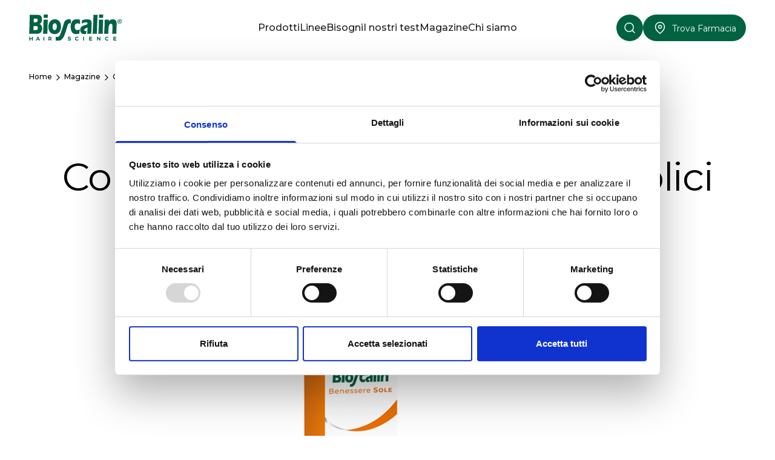

--- FILE ---
content_type: text/html; charset=utf-8
request_url: https://www.bioscalin.it/i-consigli-di-bioscalin/come-esporsi-al-sole-in-tre-semplici-mosse
body_size: 10844
content:
<!DOCTYPE html><html lang="en"><html><head><meta charSet="utf-8"/><meta name="viewport" content="width=device-width"/><script id="Cookiebot" src="https://consent.cookiebot.com/uc.js" data-cbid="1176cb1f-b9a6-4aa3-8ae2-cfa274f4c6d4" type="text/javascript"></script><script type="text/javascript" id="gtm">
                                (function(w,d,s,l,i){w[l]=w[l]||[];w[l].push({'gtm.start': 
                                new Date().getTime(),event:'gtm.js'});var f=d.getElementsByTagName(s)[0],
                                j=d.createElement(s),dl=l!='dataLayer'?'&l='+l:'';j.async=true;j.src=
                                'https://www.googletagmanager.com/gtm.js?id='+i+dl;f.parentNode.insertBefore(j,f);
                                })(window,document,'script','dataLayer','GTM-TSTHR94');
                            </script><script type="text/javascript" id="pageview">
                                currentUrl = new URL("https://www.bioscalin.it/i-consigli-di-bioscalin/come-esporsi-al-sole-in-tre-semplici-mosse");
                                if (currentUrl !== null) {
                                    window.dataLayer = window.dataLayer || [];
                                    window.dataLayer.push({
                                        event:'pageview',
                                        environment: "production",
                                        location_url: currentUrl.href,
                                        page_type: "",
                                        pageLanguage: "it",
                                        pageCountry: "it",
                                        siteBrand: "bioscalin",
                                    });
                                }
                            </script><title>Come esporsi al sole in tre semplici mosse | Bioscalin</title><meta name="robots" content="index,follow"/><meta name="description" content="Scopriamo insieme i tre capisaldi della perfetta strategia di tutela del benessere di pelle e capelli, durante la stagione estiva sotto al sole."/><meta property="og:title" content="Come esporsi al sole in tre semplici mosse | Bioscalin"/><meta property="og:description" content="Scopriamo insieme i tre capisaldi della perfetta strategia di tutela del benessere di pelle e capelli, durante la stagione estiva sotto al sole."/><meta property="og:url" content="https://www.bioscalin.it/i-consigli-di-bioscalin/come-esporsi-al-sole-in-tre-semplici-mosse"/><meta property="og:type" content="website"/><meta property="og:image" content="https://wpadmin.bioscalin.it/app/uploads/2021/08/GROUPAGE-SOLE-1.png"/><meta property="og:image:width" content="1280"/><meta property="og:image:height" content="720"/><meta property="og:locale" content="it_IT"/><meta property="og:site_name" content="Bioscalin"/><link rel="canonical" href="https://www.bioscalin.it/i-consigli-di-bioscalin/come-esporsi-al-sole-in-tre-semplici-mosse"/><meta name="msapplication-TileColor" content="#000000"/><meta name="msapplication-config" content="/favicon/browserconfig.xml"/><meta http-equiv="theme-color" content="#000"/><link rel="icon" type="image/png" sizes="16x16" href="/favicon/favicon-16x16.png"/><link rel="apple-touch-icon" sizes="180x180" href="/favicon/apple-touch-icon.png"/><link rel="icon" type="image/png" sizes="32x32" href="/favicon/favicon-32x32.png"/><link rel="manifest" href="/favicon/site.webmanifest"/><link rel="mask-icon" href="/favicon/safari-pinned-tab.svg" color="#000000"/><link rel="shortcut icon" href="/favicon/favicon.ico"/><link rel="alternate" type="application/rss+xml" href="/feed.xml"/><meta name="next-head-count" content="28"/><link rel="preload" href="/_next/static/media/904be59b21bd51cb-s.p.woff2" as="font" type="font/woff2" crossorigin="anonymous" data-next-font="size-adjust"/><link rel="preload" href="/_next/static/css/536804456a300094.css" as="style"/><link rel="stylesheet" href="/_next/static/css/536804456a300094.css" data-n-g=""/><link rel="preload" href="/_next/static/css/9bccd72d68fd8c92.css" as="style"/><link rel="stylesheet" href="/_next/static/css/9bccd72d68fd8c92.css" data-n-p=""/><noscript data-n-css=""></noscript><script defer="" nomodule="" src="/_next/static/chunks/polyfills-78c92fac7aa8fdd8.js"></script><script src="/_next/static/chunks/webpack-d36b50b5fb8708d9.js" defer=""></script><script src="/_next/static/chunks/framework-a2363dd3c3dbe572.js" defer=""></script><script src="/_next/static/chunks/main-a52960c1de0f9e9b.js" defer=""></script><script src="/_next/static/chunks/pages/_app-5ccb88abb3b00f43.js" defer=""></script><script src="/_next/static/chunks/661-e15e9bc7f6e61803.js" defer=""></script><script src="/_next/static/chunks/5928-3edc7b155dc2a937.js" defer=""></script><script src="/_next/static/chunks/6465-507d762bb0317145.js" defer=""></script><script src="/_next/static/chunks/4894-b5639fb4b2c6505e.js" defer=""></script><script src="/_next/static/chunks/1612-83e4ae0c4865fa75.js" defer=""></script><script src="/_next/static/chunks/pages/i-consigli-di-bioscalin/%5Bslug%5D-d8eec2689880fbc3.js" defer=""></script><script src="/_next/static/LOh-oUX3AT06hWCYYM9BV/_buildManifest.js" defer=""></script><script src="/_next/static/LOh-oUX3AT06hWCYYM9BV/_ssgManifest.js" defer=""></script></head><body><div id="__next"><div class="__className_069ab3"><header class="py-[18px] px-12 navbar hidden"><div class="subnav"><button class="subnavbtn">Prodotti</button><div class="subnav-content"><a href="/integratori">Integratori</a><a href="/fiale-anticaduta">Fiale Anticaduta</a><a href="/shampoo">Shampoo</a><a href="/balsamo">Balsamo</a><a href="/maschera-per-capelli">Maschera per capelli</a><a href="/tinte-per-capelli">Tinte per capelli</a><a href="/styling">Styling</a></div></div><div class="subnav"><button class="subnavbtn">Linee</button><div class="subnav-content"><a href="/linea/bioscalin-total-care">Bioscalin Total Care</a><a href="/linea/bioscalin-nutricolor">Bioscalin Nutri Color+</a><a href="/linea/bioscalin-menopausa">Bioscalin Menopausa</a><a href="/linea/bioscalin-antiforfora">Bioscalin Antiforfora</a><a href="/linea/bioscalin-pro-density">Bioscalin Pro Density</a><a href="/linea/benessere-sole">Benessere Sole</a><a href="/linea/vital">Vital</a><a href="/linea/bioscalin-biomactive">Bioscalin Biomactive</a><a href="/linea/bioscalin-stress">Bioscalin Stress</a></div></div><div class="subnav"><button class="subnavbtn">Chi Siamo</button></div><div class="subnav"><button class="subnavbtn">Promozioni</button><div class="subnav-content"><a href="https://promobioscalinsole.it" target="_blank">Scatta l&#x27;estate</a><a href="https://promoconvenienzabioscalin.it" target="_blank">Formati speciali e confezioni convenienza</a><a href="https://autunnobioscalin.it" target="_blank">I love shopping</a></div></div></header><header class="p-4 fixed w-full bg-white t-0 z-[1000] flex flex-row items-center justify-between gap-[48px] h-[64px]"><div class="flex flex-row gap-4 z-[9999]"><a href="/"><img class="h-[40px]" src="/_next/static/media/bioscalin-logo-payoff.939707d0.svg" height="48"/></a></div><div class=" flex gap-4"><div class="searchbar w-full flex flex-row hidden left-1/2"><form class="w-[100%] flex flex-row justify-between items-center"><div class="border-b-2 border-[#848484] w-full flex-1 max-w-[230px] h-[28px]"><input class="w-full focus:outline-none placeholder:text-[#848484] font-base font-medium" type="text" placeholder="Come ti possiamo aiutare ?" value=""/></div><div class="flex flex-row gap-4 flex-none"><button color="white" class="cta bg-green ; ; hover:bg-opacity-80 items-center justify-center rounded-[72px] transition ease-in-out duration-300 flex p-0 w-[40px] h-[40px] min-w-[40px] min-h-[40px] [&amp;_img]:h-[22px] [&amp;_img]:w-[22px]"><img src="/_next/static/media/chevron-right.ee5e7701.svg" color="white" class="; ; !invert ;"/></button><button class="cta ; ; hover:bg-opacity-80 items-center justify-center rounded-[72px] transition ease-in-out duration-300 flex p-0 w-[40px] h-[40px] min-w-[40px] min-h-[40px] [&amp;_img]:h-[22px] [&amp;_img]:w-[22px] bg-[#f7f7f7]"><img src="/_next/static/media/close.ca30c508.svg" class="; ; ;"/></button></div></form></div><button color="white" class="cta bg-green ; ; hover:bg-opacity-80 items-center justify-center rounded-[72px] transition ease-in-out duration-300 flex p-0 w-[40px] h-[40px] min-w-[40px] min-h-[40px] [&amp;&gt;img]:h-[22px] [&amp;&gt;img]:w-[22px]"><img src="/_next/static/media/search.b7a9844b.svg" color="white" class="; ; !invert ;"/></button><a href="/trova-la-farmacia"><button color="white" class="cta bg-green ; ; hover:bg-opacity-80 items-center justify-center rounded-[72px] transition ease-in-out duration-300 flex p-0 w-[40px] h-[40px] min-w-[40px] min-h-[40px] [&amp;_img]:h-[22px] [&amp;_img]:w-[22px]"><img src="/_next/static/media/pin.6f26c185.svg" color="white" class="; ; !invert ;"/></button></a><input type="checkbox" id="menu" name="menu" class="m-menu__checkbox"/><label class="m-menu__toggle" for="menu"><span class="flex w-[40px] min-w-[40px] h-10 min-h-[40px] cta bg-green hover:bg-opacity-80 items-center justify-center rounded-full transition ease-in-out duration-300 p-0 [&amp;&gt;img]:h-[22px] [&amp;&gt;img]:w-[22px]"><div class="menu-toggle"><span class="menu-toggle__icon menu-toggle__icon--top"></span><span class="menu-toggle__icon menu-toggle__icon--bottom"></span></div></span></label><label class="m-menu__overlay" for="menu"></label><div class="m-menu m-menu--main"><ul class="!list-none m-0"></ul></div></div></header><main class="mb-[106px] flex flex-col !gap-8 pt-16 lg:pt-[92px]"><div class="post-container relative px-4 lg:px-12"><div class="flex gap-1 items-center text-[12px] font-[500] overflow-hidden [&amp;&gt;*]:whitespace-nowrap mt-[17.5px] lg:mt-[25.5px]"><div class="flex"><a href="/">Home</a><img src="/_next/static/media/chevron-right.ee5e7701.svg" class="w-[20px] h-[20px]"/></div><div class="flex"><a href="/magazine">Magazine</a><img src="/_next/static/media/chevron-right.ee5e7701.svg" class="w-[20px] h-[20px]"/></div><div class="flex"><a href="/i-consigli-di-bioscalin">Consigli di Bioscalin</a><img src="/_next/static/media/chevron-right.ee5e7701.svg" class="w-[20px] h-[20px]"/></div><span class="text-[#656565] font-[400] overflow-hidden text-ellipsis">Come esporsi al sole in tre semplici mosse</span></div><div class="hidden lg:flex gap-2 justify-center align-center mt-[40px]"><a href="/i-consigli-di-bioscalin" bgColor="greenlight" class="bg-greenlight ; ; relative !top-0 !left-0 ; lg:top-5 lg:left-5 ; w-fit !tracking-[4%] py-2 px-3 rounded-[24px] uppercase text-green text-[12px] font-[600] z-[99]">Consigli di Bioscalin</a></div><h1 class="post-title lg:text-center text-[36px] lg:text-[64px] leading-[39.6px] lg:leading-[72px] lg:-tracking-[1.28px] mt-[50px] lg:mt-[44px]">Come esporsi al sole in tre semplici mosse</h1><div class="lg:text-center mt-6 text-[18px] lg:text-[24px] font-[400] leading-[24px] lg:leading-[30px]"><p>Consigli per una protezione mirata di pelle e capelli.</p>
</div><img src="https://wpadmin.bioscalin.it/app/uploads/2021/08/GROUPAGE-SOLE-1.png" alt="" class="relative rounded-[24px] w-full mt-8 lg:mt-12 max-h-[757px] object-cover"/><div class="flex lg:flex-row lg:gap-[48px] mt-12 lg:mt-[64px] xxl:justify-center"><div class="max-w-[880px] w-full text-greydarker"><div class="lg:hidden"><div class="w-full flex flex-col"><div class="w-full tag text-black font-[500] mb-[10px]">Prodotti correlati</div><a href="/prodotto/benessere-sole/integratore-alimentare-compresse" class="w-full flex flex-row gap-2 mt-2 border border-[#f0f0f0] rounded-[12px]"><div class="rounded-[12px] bg-greylighter w-[100px] min-w-[100px] h-[100px] min-h-[100px] lg:w-[88px] lg:min-w-[88px] lg:h-[88px] lg:min-h-[88px] object-cover m-1"><img src="https://wpadmin.bioscalin.it/app/uploads/2023/10/COMPRESSE-BENESSERE-SOLE-1.png" alt="" class="w-full h-full object-cover"/></div><div class="flex flex-col align-center justify-center max-w-[200px]"><div color="benesseresole" class="w-full tag text-[10px] text-benesseresole">Benessere Sole</div><div class="font-[500]">Integratore Benessere Sole in compresse</div></div></a><a href="/prodotto/benessere-sole/spray-protettivo" class="w-full flex flex-row gap-2 mt-2 border border-[#f0f0f0] rounded-[12px]"><div class="rounded-[12px] bg-greylighter w-[100px] min-w-[100px] h-[100px] min-h-[100px] lg:w-[88px] lg:min-w-[88px] lg:h-[88px] lg:min-h-[88px] object-cover m-1"><img src="https://wpadmin.bioscalin.it/app/uploads/2023/10/SPRAY-PROTETTIVO-BENESSERE-SOLE-1.png" alt="" class="w-full h-full object-cover"/></div><div class="flex flex-col align-center justify-center max-w-[200px]"><div color="benesseresole" class="w-full tag text-[10px] text-benesseresole">Benessere Sole</div><div class="font-[500]">Spray Protettivo Capelli Benessere Sole</div></div></a></div></div><div class="intro text-[20px] lg:text-[24px] leading-[30px] lg:leading-[36px] font-[400] mt-12 lg:mt-0"><p>Tre è il numero perfetto, anche quando si parla di esposizione solare. Scopriamo insieme i tre capisaldi della perfetta strategia di tutela del benessere di pelle e capelli, durante la stagione estiva.</p>
</div><div class="text-[16px] lg:text-[20px] font-[400] leading-[26px] lg:leading-[36px] mt-[18px] lg:mt-6 [&amp;_a]:text-green [&amp;_a:hover]:underline [&amp;_h2]:text-[24px] [&amp;_h2]:lg:text-[40px] [&amp;_h2]:text-green [&amp;_h2]:font-[500] [&amp;_h2]:lg:-tracking-[0.4px] [&amp;_h2]:leading-[30px] [&amp;_h2]:lg:leading-[48px] [&amp;_h2]:mt-[32px] [&amp;_h2]:lg:mt-[64px]"><div class="mt-8">
<h2 class="wp-block-heading">Punta sulla protezione di pelle e capelli</h2>



<ul>
<li>Applica sempre la crema solare prima di esporti al sole: sceglila in base al tuo <strong><a href="https://www.bioscalin.it/salute-e-benessere/sai-riconoscere-il-tuo-fototipo">fototipo</a> </strong>e rinnova frequentemente l’applicazione, in particolare dopo ogni bagno prolungato.</li>



<li>Per le prime esposizioni, non fare “bagni di sole”. Oltre un certo limite, i melanociti sono saturi e non producono altra melanina. Dopo i primi giorni, aumenta progressivamente la durata dell’esposizione.</li>



<li>Applica il prodotto solare anche quando la pelle è già abbronzata: eventualmente puoi ridurre gradatamente il fattore di protezione. Ricorda: anche le pelli con fototipo scuro hanno bisogno di protezione! Infatti, anche se non si arrossano, subiscono ugualmente gli effetti a lungo termine di un’esposizione scorretta, come l’invecchiamento precoce della pelle.</li>



<li>Evita di esporti al sole nelle ore in cui i raggi UV sono all’apice della loro intensità.</li>



<li>Non dimenticare i capelli. I raggi ultravioletti ne danneggiano il fusto e il bulbo, accelerando il processo di invecchiamento e quindi la caduta. Prima dell’esposizione applica <strong><a href="https://www.bioscalin.it/prodotto/benessere-sole/spray-protettivo">Bioscalin<sup>®</sup> Benessere Sole Spray Protettivo Capelli</a></strong>: uno spray dal finish leggero che non unge o appesantisce i capelli e li <strong>protegge a lungo</strong> dall’esposizione solare, contrastandone la secchezza e la disidratazione, e assicurando <strong>nuova idratazione e luminosità</strong> alla fibra capillare.</li>
</ul>



<h2 class="wp-block-heading">Scegli un’alimentazione mirata</h2>



<ul>
<li>Bevi molta acqua: il sole disidrata in profondità sia la pelle che i capelli.</li>



<li>Porta in tavola i cibi giusti per proteggerti dal sole e favorire un’intensa abbronzatura. Alcuni cibi hanno caratteristiche nutrizionali che aiutano la nostra pelle a sviluppare le difese naturali contro le offese del sole. <strong><a href="https://www.bioscalin.it/scienza-e-innovazione/quali-nutrienti-aumentano-le-difese-di-pelle-e-capelli-dal-sole">In questo articolo</a></strong> puoi scoprire <strong>la guida nutrizionale dei 5 colori</strong>. </li>
</ul>



<h2 class="wp-block-heading">Assumi integratori specifici</h2>



<p>Per abituarti al sole e rinforzare le tue difese contro i raggi ultravioletti è molto utile anche assumere integratori specifici come <strong><a href="https://www.bioscalin.it/prodotto/benessere-sole/integratore-alimentare-compresse">Bioscalin<sup>®</sup> Benessere Sole</a>: </strong>grazie al suo esclusivo <strong>complesso brevettato di antiossidanti</strong>, è appositamente studiato per fornire nutrienti utili in caso di esposizione ai raggi UV per contrastare lo stress ossidativo, migliorando quindi le difese di pelle e capelli dall’azione dei radicali liberi. Si assume prendendo una compressa al giorno, preferibilmente a colazione: per scoprire quando è il momento giusto per iniziare, in funzione del tuo fototipo, <strong>leggi anche questo articolo</strong>.</p>
</div></div><div class="mt-[32px] lg:mt-[48px] text-[12px] leading-[18px] lg:leading-[12px] tracking-[4%] lg:tracking-[0.48px]"></div></div><div class="hidden w-[346px] text-greydarker lg:block self-start h-fit sticky top-[150px] lg:mb-[48px]"><div class="w-full flex flex-col"><div class="w-full tag text-black font-[500] mb-[10px]">Prodotti correlati</div><a href="/prodotto/benessere-sole/integratore-alimentare-compresse" class="w-full flex flex-row gap-2 mt-2 border border-[#f0f0f0] rounded-[12px]"><div class="rounded-[12px] bg-greylighter w-[100px] min-w-[100px] h-[100px] min-h-[100px] lg:w-[88px] lg:min-w-[88px] lg:h-[88px] lg:min-h-[88px] object-cover m-1"><img src="https://wpadmin.bioscalin.it/app/uploads/2023/10/COMPRESSE-BENESSERE-SOLE-1.png" alt="" class="w-full h-full object-cover"/></div><div class="flex flex-col align-center justify-center max-w-[200px]"><div color="benesseresole" class="w-full tag text-[10px] text-benesseresole">Benessere Sole</div><div class="font-[500]">Integratore Benessere Sole in compresse</div></div></a><a href="/prodotto/benessere-sole/spray-protettivo" class="w-full flex flex-row gap-2 mt-2 border border-[#f0f0f0] rounded-[12px]"><div class="rounded-[12px] bg-greylighter w-[100px] min-w-[100px] h-[100px] min-h-[100px] lg:w-[88px] lg:min-w-[88px] lg:h-[88px] lg:min-h-[88px] object-cover m-1"><img src="https://wpadmin.bioscalin.it/app/uploads/2023/10/SPRAY-PROTETTIVO-BENESSERE-SOLE-1.png" alt="" class="w-full h-full object-cover"/></div><div class="flex flex-col align-center justify-center max-w-[200px]"><div color="benesseresole" class="w-full tag text-[10px] text-benesseresole">Benessere Sole</div><div class="font-[500]">Spray Protettivo Capelli Benessere Sole</div></div></a></div></div></div></div><div class="relative flex flex-col w-full lg:p-0"><div class="swiper !pl-4 lg:pl-0 w-full !flex justify-center sm-md:justify-start swiper-initialized swiper-horizontal swiper-backface-hidden magazineSwiper"><div class="swiper-wrapper"><div class="swiper-slide !flex flex-col align-start gap-6 aspect-[4/5]"><div class="relative flex flex-col items-center w-full h-auto aspect-[4/5] rounded-[24px] overflow-hidden"><a href="/i-consigli-di-bioscalin" bgColor="white" bgOpacity="100" class="bg-white ; bg-opacity-100 ; absolute top-4 left-4 ; lg:top-5 lg:left-5 ; w-fit !tracking-[4%] py-2 px-3 rounded-[24px] uppercase text-green text-[12px] font-[600] z-[99]">Consigli di Bioscalin</a><a title="Fai splendere i capelli a primavera" class="h-full w-full" href="/i-consigli-di-bioscalin/fai-splendere-i-capelli-a-primavera"><div class="relative w-full h-full"><img src="https://wpadmin.bioscalin.it/app/uploads/2023/06/AdobeStock_370816971.jpg" alt="" class="w-full h-full md:w-full mx-auto object-cover"/></div></a><div class="absolute bottom-0 left-0 flex flex-col w-full bg-gradient-to-b from-[#00000000] to-[#00000060] py-8 px-5 rounded-b-[24px]"><a title="Fai splendere i capelli a primavera" href="/i-consigli-di-bioscalin/fai-splendere-i-capelli-a-primavera"><h2 class="title-5 font-[500] text-white bg-opacity-40 cursor-pointer">Fai splendere i capelli a primavera</h2></a></div></div></div><div class="swiper-slide !flex flex-col align-start gap-6 aspect-[4/5]"><div class="relative flex flex-col items-center w-full h-auto aspect-[4/5] rounded-[24px] overflow-hidden"><a href="/i-consigli-di-bioscalin" bgColor="white" bgOpacity="100" class="bg-white ; bg-opacity-100 ; absolute top-4 left-4 ; lg:top-5 lg:left-5 ; w-fit !tracking-[4%] py-2 px-3 rounded-[24px] uppercase text-green text-[12px] font-[600] z-[99]">Consigli di Bioscalin</a><a title="Lo shampoo da usare sotto il sole" class="h-full w-full" href="/i-consigli-di-bioscalin/lo-shampoo-da-usare-sotto-il-sole"><div class="relative w-full h-full"><img src="https://wpadmin.bioscalin.it/app/uploads/2023/06/AdobeStock_169890044.jpg" alt="" class="w-full h-full md:w-full mx-auto object-cover"/></div></a><div class="absolute bottom-0 left-0 flex flex-col w-full bg-gradient-to-b from-[#00000000] to-[#00000060] py-8 px-5 rounded-b-[24px]"><a title="Lo shampoo da usare sotto il sole" href="/i-consigli-di-bioscalin/lo-shampoo-da-usare-sotto-il-sole"><h2 class="title-5 font-[500] text-white bg-opacity-40 cursor-pointer">Lo shampoo da usare sotto il sole</h2></a></div></div></div><div class="swiper-slide !flex flex-col align-start gap-6 aspect-[4/5]"><div class="relative flex flex-col items-center w-full h-auto aspect-[4/5] rounded-[24px] overflow-hidden"><a href="/i-consigli-di-bioscalin" bgColor="white" bgOpacity="100" class="bg-white ; bg-opacity-100 ; absolute top-4 left-4 ; lg:top-5 lg:left-5 ; w-fit !tracking-[4%] py-2 px-3 rounded-[24px] uppercase text-green text-[12px] font-[600] z-[99]">Consigli di Bioscalin</a><a title="Come riparare i capelli danneggiati" class="h-full w-full" href="/i-consigli-di-bioscalin/come-riparare-i-capelli-danneggiati"><div class="relative w-full h-full"><img src="https://wpadmin.bioscalin.it/app/uploads/2023/06/AdobeStock_583775585.jpg" alt="" class="w-full h-full md:w-full mx-auto object-cover"/></div></a><div class="absolute bottom-0 left-0 flex flex-col w-full bg-gradient-to-b from-[#00000000] to-[#00000060] py-8 px-5 rounded-b-[24px]"><a title="Come riparare i capelli danneggiati" href="/i-consigli-di-bioscalin/come-riparare-i-capelli-danneggiati"><h2 class="title-5 font-[500] text-white bg-opacity-40 cursor-pointer">Come riparare i capelli danneggiati</h2></a></div></div></div><div class="swiper-slide !flex flex-col align-start gap-6 aspect-[4/5]"><div class="relative flex flex-col items-center w-full h-auto aspect-[4/5] rounded-[24px] overflow-hidden"><a href="/i-consigli-di-bioscalin" bgColor="white" bgOpacity="100" class="bg-white ; bg-opacity-100 ; absolute top-4 left-4 ; lg:top-5 lg:left-5 ; w-fit !tracking-[4%] py-2 px-3 rounded-[24px] uppercase text-green text-[12px] font-[600] z-[99]">Consigli di Bioscalin</a><a title="Sole e capelli: è già tempo di assumere degli integratori?" class="h-full w-full" href="/i-consigli-di-bioscalin/sole-e-capelli-e-gia-tempo-di-assumere-degli-integratori"><div class="relative w-full h-full"><img src="https://wpadmin.bioscalin.it/app/uploads/2023/05/sole-e-capelli-tempo-integratori.jpg" alt="" class="w-full h-full md:w-full mx-auto object-cover"/></div></a><div class="absolute bottom-0 left-0 flex flex-col w-full bg-gradient-to-b from-[#00000000] to-[#00000060] py-8 px-5 rounded-b-[24px]"><a title="Sole e capelli: è già tempo di assumere degli integratori?" href="/i-consigli-di-bioscalin/sole-e-capelli-e-gia-tempo-di-assumere-degli-integratori"><h2 class="title-5 font-[500] text-white bg-opacity-40 cursor-pointer">Sole e capelli: è già tempo di assumere degli integratori?</h2></a></div></div></div><div class="swiper-slide !flex flex-col align-start gap-6 aspect-[4/5]"><div class="relative flex flex-col items-center w-full h-auto aspect-[4/5] rounded-[24px] overflow-hidden"><a href="/i-consigli-di-bioscalin" bgColor="white" bgOpacity="100" class="bg-white ; bg-opacity-100 ; absolute top-4 left-4 ; lg:top-5 lg:left-5 ; w-fit !tracking-[4%] py-2 px-3 rounded-[24px] uppercase text-green text-[12px] font-[600] z-[99]">Consigli di Bioscalin</a><a title="Effluvio di primavera: sostieni i capelli indeboliti" class="h-full w-full" href="/i-consigli-di-bioscalin/effluvio-di-primavera-sostieni-i-capelli-indeboliti"><div class="relative w-full h-full"><img src="https://wpadmin.bioscalin.it/app/uploads/2023/04/Effluvio_di_primavera-sostieni_i-capelli_indeboliti.jpg" alt="" class="w-full h-full md:w-full mx-auto object-cover"/></div></a><div class="absolute bottom-0 left-0 flex flex-col w-full bg-gradient-to-b from-[#00000000] to-[#00000060] py-8 px-5 rounded-b-[24px]"><a title="Effluvio di primavera: sostieni i capelli indeboliti" href="/i-consigli-di-bioscalin/effluvio-di-primavera-sostieni-i-capelli-indeboliti"><h2 class="title-5 font-[500] text-white bg-opacity-40 cursor-pointer">Effluvio di primavera: sostieni i capelli indeboliti</h2></a></div></div></div><div class="swiper-slide !flex flex-col align-start gap-6 aspect-[4/5]"><div class="relative flex flex-col items-center w-full h-auto aspect-[4/5] rounded-[24px] overflow-hidden"><a href="/i-consigli-di-bioscalin" bgColor="white" bgOpacity="100" class="bg-white ; bg-opacity-100 ; absolute top-4 left-4 ; lg:top-5 lg:left-5 ; w-fit !tracking-[4%] py-2 px-3 rounded-[24px] uppercase text-green text-[12px] font-[600] z-[99]">Consigli di Bioscalin</a><a title="I vantaggi del balsamo senza risciacquo" class="h-full w-full" href="/i-consigli-di-bioscalin/i-vantaggi-del-balsamo-senza-risciacquo"><div class="relative w-full h-full"><img src="https://wpadmin.bioscalin.it/app/uploads/2023/04/Vantaggi_del_balsamo_senza_risciacquo.png" alt="" class="w-full h-full md:w-full mx-auto object-cover"/></div></a><div class="absolute bottom-0 left-0 flex flex-col w-full bg-gradient-to-b from-[#00000000] to-[#00000060] py-8 px-5 rounded-b-[24px]"><a title="I vantaggi del balsamo senza risciacquo" href="/i-consigli-di-bioscalin/i-vantaggi-del-balsamo-senza-risciacquo"><h2 class="title-5 font-[500] text-white bg-opacity-40 cursor-pointer">I vantaggi del balsamo senza risciacquo</h2></a></div></div></div><div class="swiper-slide !flex flex-col align-start gap-6 aspect-[4/5]"><div class="relative flex flex-col items-center w-full h-auto aspect-[4/5] rounded-[24px] overflow-hidden"><a href="/i-consigli-di-bioscalin" bgColor="white" bgOpacity="100" class="bg-white ; bg-opacity-100 ; absolute top-4 left-4 ; lg:top-5 lg:left-5 ; w-fit !tracking-[4%] py-2 px-3 rounded-[24px] uppercase text-green text-[12px] font-[600] z-[99]">Consigli di Bioscalin</a><a title="Capelli donna over 50: trasformali in un punto di forza" class="h-full w-full" href="/i-consigli-di-bioscalin/capelli-donna-over-50-trasformali-in-un-punto-di-forza"><div class="relative w-full h-full"><img src="https://wpadmin.bioscalin.it/app/uploads/2023/03/Capelli-donna-over-50-trasformali-in-un-punto-di-forza.jpg" alt="" class="w-full h-full md:w-full mx-auto object-cover"/></div></a><div class="absolute bottom-0 left-0 flex flex-col w-full bg-gradient-to-b from-[#00000000] to-[#00000060] py-8 px-5 rounded-b-[24px]"><a title="Capelli donna over 50: trasformali in un punto di forza" href="/i-consigli-di-bioscalin/capelli-donna-over-50-trasformali-in-un-punto-di-forza"><h2 class="title-5 font-[500] text-white bg-opacity-40 cursor-pointer">Capelli donna over 50: trasformali in un punto di forza</h2></a></div></div></div><div class="swiper-slide !flex flex-col align-start gap-6 aspect-[4/5]"><div class="relative flex flex-col items-center w-full h-auto aspect-[4/5] rounded-[24px] overflow-hidden"><a href="/i-consigli-di-bioscalin" bgColor="white" bgOpacity="100" class="bg-white ; bg-opacity-100 ; absolute top-4 left-4 ; lg:top-5 lg:left-5 ; w-fit !tracking-[4%] py-2 px-3 rounded-[24px] uppercase text-green text-[12px] font-[600] z-[99]">Consigli di Bioscalin</a><a title="Capelli più forti e belli come la primavera" class="h-full w-full" href="/i-consigli-di-bioscalin/capelli-piu-forti-e-belli-come-la-primavera"><div class="relative w-full h-full"><img src="https://wpadmin.bioscalin.it/app/uploads/2023/03/Capelli-piu-forti-e-belli-come-la-Primavera-.jpg" alt="" class="w-full h-full md:w-full mx-auto object-cover"/></div></a><div class="absolute bottom-0 left-0 flex flex-col w-full bg-gradient-to-b from-[#00000000] to-[#00000060] py-8 px-5 rounded-b-[24px]"><a title="Capelli più forti e belli come la primavera" href="/i-consigli-di-bioscalin/capelli-piu-forti-e-belli-come-la-primavera"><h2 class="title-5 font-[500] text-white bg-opacity-40 cursor-pointer">Capelli più forti e belli come la primavera</h2></a></div></div></div><div class="swiper-slide !flex flex-col align-start gap-6 aspect-[4/5]"><div class="relative flex flex-col items-center w-full h-auto aspect-[4/5] rounded-[24px] overflow-hidden"><a href="/i-consigli-di-bioscalin" bgColor="white" bgOpacity="100" class="bg-white ; bg-opacity-100 ; absolute top-4 left-4 ; lg:top-5 lg:left-5 ; w-fit !tracking-[4%] py-2 px-3 rounded-[24px] uppercase text-green text-[12px] font-[600] z-[99]">Consigli di Bioscalin</a><a title="Festa del papà: più energia ai capelli dell’uomo" class="h-full w-full" href="/i-consigli-di-bioscalin/festa-del-papa-piu-energia-ai-capelli-delluomo"><div class="relative w-full h-full"><img src="https://wpadmin.bioscalin.it/app/uploads/2023/03/Festa-del-papa-piu-energia-ai-capelli-della__uomo.jpg" alt="" class="w-full h-full md:w-full mx-auto object-cover"/></div></a><div class="absolute bottom-0 left-0 flex flex-col w-full bg-gradient-to-b from-[#00000000] to-[#00000060] py-8 px-5 rounded-b-[24px]"><a title="Festa del papà: più energia ai capelli dell’uomo" href="/i-consigli-di-bioscalin/festa-del-papa-piu-energia-ai-capelli-delluomo"><h2 class="title-5 font-[500] text-white bg-opacity-40 cursor-pointer">Festa del papà: più energia ai capelli dell’uomo</h2></a></div></div></div><div class="swiper-slide !flex flex-col align-start gap-6 aspect-[4/5]"><div class="relative flex flex-col items-center w-full h-auto aspect-[4/5] rounded-[24px] overflow-hidden"><a href="/i-consigli-di-bioscalin" bgColor="white" bgOpacity="100" class="bg-white ; bg-opacity-100 ; absolute top-4 left-4 ; lg:top-5 lg:left-5 ; w-fit !tracking-[4%] py-2 px-3 rounded-[24px] uppercase text-green text-[12px] font-[600] z-[99]">Consigli di Bioscalin</a><a title="Capelli, pelle e unghie: attenzione al freddo" class="h-full w-full" href="/i-consigli-di-bioscalin/capelli-pelle-e-unghie-attenzione-al-freddo"><div class="relative w-full h-full"><img src="https://wpadmin.bioscalin.it/app/uploads/2023/01/INTEGRATORE-VITAL-1920-1280.png" alt="" class="w-full h-full md:w-full mx-auto object-cover"/></div></a><div class="absolute bottom-0 left-0 flex flex-col w-full bg-gradient-to-b from-[#00000000] to-[#00000060] py-8 px-5 rounded-b-[24px]"><a title="Capelli, pelle e unghie: attenzione al freddo" href="/i-consigli-di-bioscalin/capelli-pelle-e-unghie-attenzione-al-freddo"><h2 class="title-5 font-[500] text-white bg-opacity-40 cursor-pointer">Capelli, pelle e unghie: attenzione al freddo</h2></a></div></div></div></div></div></div></main><div class="m-4 lg:mx-12"><div class="flex flex-col lg:flex-row justify-between mt-4 lg:mt-12 bg-green rounded-[24px] py-[50px] md:py-16 px-4 md:px-8 text-white"><div class="w-full flex flex-col justify-between"><img src="/_next/static/media/bioscalin-logo-white.93a4e6a5.svg" width="197" height="56" class="w-[183px] lg:w-[214px] self-start"/></div><div class="flex flex-row justify-center w-full mt-8 lg:mt-0"><div class="flex flex-col w-full"><div class="title-5 text-white">Menu</div><div class="mt-5 flex flex-col gap-4"></div></div><div class="flex flex-col w-full"><div class="title-5 text-white">Azienda</div><div class="mt-5 flex flex-col gap-4"></div></div></div><div class="flex flex-col justify-start w-full mt-8 lg:mt-0"><div class="title-5 text-white">Contatti</div><div class="flex flex-col items-start mt-5 gap-4"><div class="paragraph-2 text-white">Via P.Palagi, 2 - 20129 Milano (MI)</div><a href="mailto:bioscalin@giulianipharma.com" class="underline paragraph-2 text-white">bioscalin@giulianipharma.com</a><img src="/_next/static/media/numeroverde.03f8f191.svg" class="mt-8 lg:mt-9"/><div class="flex flex-row gap-5 mt-12 lg:mt-auto mb-0"><a target="_blank" href="https://www.instagram.com/bioscalin_official/"><img src="/_next/static/media/ig.000e7adc.svg" class="w-[25px] h-[25px]"/></a><a target="_blank" href="https://www.facebook.com/Bioscalin/?locale=it_IT"><img src="/_next/static/media/fb.86ae730f.svg" class="w-[25px] h-[25px]"/></a><a target="_blank" href="https://www.youtube.com/c/BioscalinOfficial/videos"><img src="/_next/static/media/yt.dff8a677.svg" class="w-[25px] h-[25px]"/></a></div></div></div></div><div class="flex flex-col lg:flex-row lg:justify-between lg:align-center items-center py-6 px-4 lg:py-4 lg:px-8"><a href="https://www.giulianipharma.com/"><img src="/_next/static/media/giuliani-logo.772efe1b.svg" alt="" class="w-[134px] h-auto lg:w-[104px]"/></a><div class="flex flex-row text-center mt-4 lg:mt-0 text-[12px] leading-[20px] !capitalize text-[#656565] font-medium">Giuliani - R.E.A. 304068 - Registro Imprese MI, C.F. e P.I. 00752450155 - Cap. Soc. € 33.000.000 int. vers.</div><div class="flex flex-row gap-6 mt-3 lg:mt-0 tag !capitalize text-green font-medium"></div></div></div><div class="footer hidden"><div class="subnav"><button class="subnavbtn">Menu</button><div class="subnav-content"><a href="/trova-la-farmacia">Trova la farmacia</a></div></div><div class="subnav"><button class="subnavbtn">Azienda</button><div class="subnav-content"><a href="/chi-siamo">Chi siamo</a><a href="/contatti">Contattaci</a></div></div><div class="subnav"><button class="subnavbtn">Contatti</button></div><div class="flex flex-col items-start mt-5 gap-4"><div class="paragraph-2 text-white">Via P.Palagi, 2 - 20129 Milano (MI)</div><div class="underline paragraph-2 text-white">bioscalin@giulianipharma.com</div><img src="/_next/static/media/numeroverde.03f8f191.svg" class="mt-8 lg:mt-9"/><div class="flex flex-row gap-5 mt-12 lg:mt-auto mb-0"><a target="_blank" href="https://www.instagram.com/bioscalin_official/"><img src="/_next/static/media/ig.000e7adc.svg" class="w-[25px] h-[25px]"/></a><a target="_blank" href="https://www.facebook.com/Bioscalin/?locale=it_IT"><img src="/_next/static/media/fb.86ae730f.svg" class="w-[25px] h-[25px]"/></a><a target="_blank" href="https://www.youtube.com/c/BioscalinOfficial/videos"><img src="/_next/static/media/yt.dff8a677.svg" class="w-[25px] h-[25px]"/></a></div></div></div></div></div><script id="__NEXT_DATA__" type="application/json">{"props":{"pageProps":{"data":{"nodeByUri":{"id":"cG9zdDoyNTkxMjA=","uri":"/i-consigli-di-bioscalin/come-esporsi-al-sole-in-tre-semplici-mosse","databaseId":259120,"title":"Come esporsi al sole in tre semplici mosse","content":"\n\u003ch2 class=\"wp-block-heading\"\u003ePunta sulla protezione di pelle e capelli\u003c/h2\u003e\n\n\n\n\u003cul\u003e\n\u003cli\u003eApplica sempre la crema solare prima di esporti al sole: sceglila in base al tuo \u003cstrong\u003e\u003ca href=\"https://www.bioscalin.it/salute-e-benessere/sai-riconoscere-il-tuo-fototipo\"\u003efototipo\u003c/a\u003e \u003c/strong\u003ee rinnova frequentemente l’applicazione, in particolare dopo ogni bagno prolungato.\u003c/li\u003e\n\n\n\n\u003cli\u003ePer le prime esposizioni, non fare “bagni di sole”. Oltre un certo limite, i melanociti sono saturi e non producono altra melanina. Dopo i primi giorni, aumenta progressivamente la durata dell’esposizione.\u003c/li\u003e\n\n\n\n\u003cli\u003eApplica il prodotto solare anche quando la pelle è già abbronzata: eventualmente puoi ridurre gradatamente il fattore di protezione. Ricorda: anche le pelli con fototipo scuro hanno bisogno di protezione! Infatti, anche se non si arrossano, subiscono ugualmente gli effetti a lungo termine di un’esposizione scorretta, come l’invecchiamento precoce della pelle.\u003c/li\u003e\n\n\n\n\u003cli\u003eEvita di esporti al sole nelle ore in cui i raggi UV sono all’apice della loro intensità.\u003c/li\u003e\n\n\n\n\u003cli\u003eNon dimenticare i capelli. I raggi ultravioletti ne danneggiano il fusto e il bulbo, accelerando il processo di invecchiamento e quindi la caduta. Prima dell’esposizione applica \u003cstrong\u003e\u003ca href=\"https://www.bioscalin.it/prodotto/benessere-sole/spray-protettivo\"\u003eBioscalin® Benessere Sole Spray Protettivo Capelli\u003c/a\u003e\u003c/strong\u003e: uno spray dal finish leggero che non unge o appesantisce i capelli e li \u003cstrong\u003eprotegge a lungo\u003c/strong\u003e dall’esposizione solare, contrastandone la secchezza e la disidratazione, e assicurando \u003cstrong\u003enuova idratazione e luminosità\u003c/strong\u003e alla fibra capillare.\u003c/li\u003e\n\u003c/ul\u003e\n\n\n\n\u003ch2 class=\"wp-block-heading\"\u003eScegli un’alimentazione mirata\u003c/h2\u003e\n\n\n\n\u003cul\u003e\n\u003cli\u003eBevi molta acqua: il sole disidrata in profondità sia la pelle che i capelli.\u003c/li\u003e\n\n\n\n\u003cli\u003ePorta in tavola i cibi giusti per proteggerti dal sole e favorire un’intensa abbronzatura. Alcuni cibi hanno caratteristiche nutrizionali che aiutano la nostra pelle a sviluppare le difese naturali contro le offese del sole. \u003cstrong\u003e\u003ca href=\"https://www.bioscalin.it/scienza-e-innovazione/quali-nutrienti-aumentano-le-difese-di-pelle-e-capelli-dal-sole\"\u003eIn questo articolo\u003c/a\u003e\u003c/strong\u003e puoi scoprire \u003cstrong\u003ela guida nutrizionale dei 5 colori\u003c/strong\u003e. \u003c/li\u003e\n\u003c/ul\u003e\n\n\n\n\u003ch2 class=\"wp-block-heading\"\u003eAssumi integratori specifici\u003c/h2\u003e\n\n\n\n\u003cp\u003ePer abituarti al sole e rinforzare le tue difese contro i raggi ultravioletti è molto utile anche assumere integratori specifici come \u003cstrong\u003e\u003ca href=\"https://www.bioscalin.it/prodotto/benessere-sole/integratore-alimentare-compresse\"\u003eBioscalin® Benessere Sole\u003c/a\u003e: \u003c/strong\u003egrazie al suo esclusivo \u003cstrong\u003ecomplesso brevettato di antiossidanti\u003c/strong\u003e, è appositamente studiato per fornire nutrienti utili in caso di esposizione ai raggi UV per contrastare lo stress ossidativo, migliorando quindi le difese di pelle e capelli dall’azione dei radicali liberi. Si assume prendendo una compressa al giorno, preferibilmente a colazione: per scoprire quando è il momento giusto per iniziare, in funzione del tuo fototipo, \u003cstrong\u003eleggi anche questo articolo\u003c/strong\u003e.\u003c/p\u003e\n","categories":{"nodes":[{"databaseId":15627,"name":"Consigli di Bioscalin","uri":"/i-consigli-di-bioscalin","posts":{"nodes":[{"databaseId":333491,"uri":"/i-consigli-di-bioscalin/fai-splendere-i-capelli-a-primavera","title":"Fai splendere i capelli a primavera","featuredImage":{"node":{"altText":"","title":"AdobeStock_370816971","srcSet":null,"sizes":"(max-width: 300px) 100vw, 300px","sourceUrl":"https://wpadmin.bioscalin.it/app/uploads/2023/06/AdobeStock_370816971.jpg","__typename":"MediaItem"},"__typename":"NodeWithFeaturedImageToMediaItemConnectionEdge"},"__typename":"Post"},{"databaseId":333472,"uri":"/i-consigli-di-bioscalin/lo-shampoo-da-usare-sotto-il-sole","title":"Lo shampoo da usare sotto il sole","featuredImage":{"node":{"altText":"","title":"AdobeStock_169890044","srcSet":null,"sizes":"(max-width: 300px) 100vw, 300px","sourceUrl":"https://wpadmin.bioscalin.it/app/uploads/2023/06/AdobeStock_169890044.jpg","__typename":"MediaItem"},"__typename":"NodeWithFeaturedImageToMediaItemConnectionEdge"},"__typename":"Post"},{"databaseId":333468,"uri":"/i-consigli-di-bioscalin/come-riparare-i-capelli-danneggiati","title":"Come riparare i capelli danneggiati","featuredImage":{"node":{"altText":"","title":"AdobeStock_583775585","srcSet":null,"sizes":"(max-width: 300px) 100vw, 300px","sourceUrl":"https://wpadmin.bioscalin.it/app/uploads/2023/06/AdobeStock_583775585.jpg","__typename":"MediaItem"},"__typename":"NodeWithFeaturedImageToMediaItemConnectionEdge"},"__typename":"Post"},{"databaseId":333433,"uri":"/i-consigli-di-bioscalin/sole-e-capelli-e-gia-tempo-di-assumere-degli-integratori","title":"Sole e capelli: è già tempo di assumere degli integratori?","featuredImage":{"node":{"altText":"","title":"sole-e-capelli-tempo-integratori","srcSet":null,"sizes":"(max-width: 300px) 100vw, 300px","sourceUrl":"https://wpadmin.bioscalin.it/app/uploads/2023/05/sole-e-capelli-tempo-integratori.jpg","__typename":"MediaItem"},"__typename":"NodeWithFeaturedImageToMediaItemConnectionEdge"},"__typename":"Post"},{"databaseId":333405,"uri":"/i-consigli-di-bioscalin/effluvio-di-primavera-sostieni-i-capelli-indeboliti","title":"Effluvio di primavera: sostieni i capelli indeboliti","featuredImage":{"node":{"altText":"","title":"Effluvio_di_primavera-sostieni_i-capelli_indeboliti","srcSet":null,"sizes":"(max-width: 300px) 100vw, 300px","sourceUrl":"https://wpadmin.bioscalin.it/app/uploads/2023/04/Effluvio_di_primavera-sostieni_i-capelli_indeboliti.jpg","__typename":"MediaItem"},"__typename":"NodeWithFeaturedImageToMediaItemConnectionEdge"},"__typename":"Post"},{"databaseId":333395,"uri":"/i-consigli-di-bioscalin/i-vantaggi-del-balsamo-senza-risciacquo","title":"I vantaggi del balsamo senza risciacquo","featuredImage":{"node":{"altText":"","title":"Vantaggi_del_balsamo_senza_risciacquo","srcSet":null,"sizes":"(max-width: 300px) 100vw, 300px","sourceUrl":"https://wpadmin.bioscalin.it/app/uploads/2023/04/Vantaggi_del_balsamo_senza_risciacquo.png","__typename":"MediaItem"},"__typename":"NodeWithFeaturedImageToMediaItemConnectionEdge"},"__typename":"Post"},{"databaseId":333344,"uri":"/i-consigli-di-bioscalin/capelli-donna-over-50-trasformali-in-un-punto-di-forza","title":"Capelli donna over 50: trasformali in un punto di forza","featuredImage":{"node":{"altText":"","title":"Capelli-donna-over-50-trasformali-in-un-punto-di-forza","srcSet":null,"sizes":"(max-width: 300px) 100vw, 300px","sourceUrl":"https://wpadmin.bioscalin.it/app/uploads/2023/03/Capelli-donna-over-50-trasformali-in-un-punto-di-forza.jpg","__typename":"MediaItem"},"__typename":"NodeWithFeaturedImageToMediaItemConnectionEdge"},"__typename":"Post"},{"databaseId":333326,"uri":"/i-consigli-di-bioscalin/capelli-piu-forti-e-belli-come-la-primavera","title":"Capelli più forti e belli come la primavera","featuredImage":{"node":{"altText":"","title":"Capelli-piu-forti-e-belli-come-la-Primavera-","srcSet":null,"sizes":"(max-width: 300px) 100vw, 300px","sourceUrl":"https://wpadmin.bioscalin.it/app/uploads/2023/03/Capelli-piu-forti-e-belli-come-la-Primavera-.jpg","__typename":"MediaItem"},"__typename":"NodeWithFeaturedImageToMediaItemConnectionEdge"},"__typename":"Post"},{"databaseId":333312,"uri":"/i-consigli-di-bioscalin/festa-del-papa-piu-energia-ai-capelli-delluomo","title":"Festa del papà: più energia ai capelli dell’uomo","featuredImage":{"node":{"altText":"","title":"Festa-del-papa–piu-energia-ai-capelli-dell’uomo","srcSet":null,"sizes":"(max-width: 300px) 100vw, 300px","sourceUrl":"https://wpadmin.bioscalin.it/app/uploads/2023/03/Festa-del-papa-piu-energia-ai-capelli-della__uomo.jpg","__typename":"MediaItem"},"__typename":"NodeWithFeaturedImageToMediaItemConnectionEdge"},"__typename":"Post"},{"databaseId":333300,"uri":"/i-consigli-di-bioscalin/capelli-pelle-e-unghie-attenzione-al-freddo","title":"Capelli, pelle e unghie: attenzione al freddo","featuredImage":{"node":{"altText":"","title":"INTEGRATORE-VITAL 1920-1280","srcSet":"https://wpadmin.bioscalin.it/app/uploads/2023/01/INTEGRATORE-VITAL-1920-1280-300x200.png 300w, https://wpadmin.bioscalin.it/app/uploads/2023/01/INTEGRATORE-VITAL-1920-1280-1024x683.png 1024w, https://wpadmin.bioscalin.it/app/uploads/2023/01/INTEGRATORE-VITAL-1920-1280-768x512.png 768w, https://wpadmin.bioscalin.it/app/uploads/2023/01/INTEGRATORE-VITAL-1920-1280-1536x1024.png 1536w, https://wpadmin.bioscalin.it/app/uploads/2023/01/INTEGRATORE-VITAL-1920-1280-1200x800.png 1200w, https://wpadmin.bioscalin.it/app/uploads/2023/01/INTEGRATORE-VITAL-1920-1280-600x400.png 600w, https://wpadmin.bioscalin.it/app/uploads/2023/01/INTEGRATORE-VITAL-1920-1280.png 1920w","sizes":"(max-width: 300px) 100vw, 300px","sourceUrl":"https://wpadmin.bioscalin.it/app/uploads/2023/01/INTEGRATORE-VITAL-1920-1280.png","__typename":"MediaItem"},"__typename":"NodeWithFeaturedImageToMediaItemConnectionEdge"},"__typename":"Post"},{"databaseId":333265,"uri":"/i-consigli-di-bioscalin/sos-caduta-capelli-in-inverno-agisci-dentro-e-fuori","title":"Sos caduta capelli in inverno: agisci dentro e fuori","featuredImage":{"node":{"altText":"","title":"SOS-CADUTA-CAPELLI-IN-INVERNO-AGISCI-DENTRO-E-FUORI","srcSet":null,"sizes":"(max-width: 300px) 100vw, 300px","sourceUrl":"https://wpadmin.bioscalin.it/app/uploads/2023/02/SOS-CADUTA-CAPELLI-IN-INVERNO-AGISCI-DENTRO-E-FUORI.jpg","__typename":"MediaItem"},"__typename":"NodeWithFeaturedImageToMediaItemConnectionEdge"},"__typename":"Post"}],"__typename":"CategoryToPostConnection"},"__typename":"Category"}],"__typename":"PostToCategoryConnection"},"featuredImage":{"node":{"altText":"","sourceUrl":"https://wpadmin.bioscalin.it/app/uploads/2021/08/GROUPAGE-SOLE-1.png","mediaDetails":{"height":960,"width":1920,"__typename":"MediaDetails"},"__typename":"MediaItem"},"__typename":"NodeWithFeaturedImageToMediaItemConnectionEdge"},"informazioniAggiuntivePerGliArticoli":{"previewImage":{"sourceUrl":"https://wpadmin.bioscalin.it/app/uploads/2021/08/GROUPAGE-SOLE-2.png","__typename":"MediaItem"},"sottotitolo":"\u003cp\u003eConsigli per una protezione mirata di pelle e capelli.\u003c/p\u003e\n","intro":"\u003cp\u003eTre è il numero perfetto, anche quando si parla di esposizione solare. Scopriamo insieme i tre capisaldi della perfetta strategia di tutela del benessere di pelle e capelli, durante la stagione estiva.\u003c/p\u003e\n","contentBlock":null,"disclaimer":null,"prodottiCorrelati":[{"id":"cG9zdDoyMTA2MjA=","uri":"/prodotto/benessere-sole/integratore-alimentare-compresse","title":"Integratore Benessere Sole in compresse","prodotto":{"highlightProduct":null,"highlightProductLabel":"\u003cp\u003eNovità\u003c/p\u003e\n","__typename":"Product_Prodotto"},"productCategories":{"nodes":[{"name":"Benessere Sole","uri":"/linea/benessere-sole","productTaxonomyLines":{"lineLogoImage":{"altText":"","title":"benessere-sole-logo","srcSet":null,"sizes":"(max-width: 136px) 100vw, 136px","sourceUrl":"https://wpadmin.bioscalin.it/app/uploads/2023/08/benessere-sole-logo.png","__typename":"MediaItem"},"__typename":"ProductCategory_Producttaxonomylines"},"productTaxonomy":{"taxonomyStyle":"benesseresole","__typename":"ProductCategory_Producttaxonomy"},"__typename":"ProductCategory"}],"__typename":"ProductToProductCategoryConnection"},"prodottoBisogni":{"nodes":[{"name":"Protezione capelli sole","uri":"/trattamenti/bisogni/difesa-al-sole","__typename":"ProdottoBisogni"}],"__typename":"ProductToProdottoBisogniConnection"},"featuredImage":{"node":{"altText":"","title":"COMPRESSE-BENESSERE-SOLE","srcSet":"https://wpadmin.bioscalin.it/app/uploads/2023/10/COMPRESSE-BENESSERE-SOLE-1-300x300.png 300w, https://wpadmin.bioscalin.it/app/uploads/2023/10/COMPRESSE-BENESSERE-SOLE-1-1024x1024.png 1024w, https://wpadmin.bioscalin.it/app/uploads/2023/10/COMPRESSE-BENESSERE-SOLE-1-150x150.png 150w, https://wpadmin.bioscalin.it/app/uploads/2023/10/COMPRESSE-BENESSERE-SOLE-1-768x768.png 768w, https://wpadmin.bioscalin.it/app/uploads/2023/10/COMPRESSE-BENESSERE-SOLE-1-600x600.png 600w, https://wpadmin.bioscalin.it/app/uploads/2023/10/COMPRESSE-BENESSERE-SOLE-1-960x960.png 960w, https://wpadmin.bioscalin.it/app/uploads/2023/10/COMPRESSE-BENESSERE-SOLE-1.png 1200w","sizes":"(max-width: 300px) 100vw, 300px","sourceUrl":"https://wpadmin.bioscalin.it/app/uploads/2023/10/COMPRESSE-BENESSERE-SOLE-1.png","__typename":"MediaItem"},"__typename":"NodeWithFeaturedImageToMediaItemConnectionEdge"},"__typename":"Product"},{"id":"cG9zdDoyMTA2MTg=","uri":"/prodotto/benessere-sole/spray-protettivo","title":"Spray Protettivo Capelli Benessere Sole","prodotto":{"highlightProduct":null,"highlightProductLabel":"\u003cp\u003eNovità\u003c/p\u003e\n","__typename":"Product_Prodotto"},"productCategories":{"nodes":[{"name":"Benessere Sole","uri":"/linea/benessere-sole","productTaxonomyLines":{"lineLogoImage":{"altText":"","title":"benessere-sole-logo","srcSet":null,"sizes":"(max-width: 136px) 100vw, 136px","sourceUrl":"https://wpadmin.bioscalin.it/app/uploads/2023/08/benessere-sole-logo.png","__typename":"MediaItem"},"__typename":"ProductCategory_Producttaxonomylines"},"productTaxonomy":{"taxonomyStyle":"benesseresole","__typename":"ProductCategory_Producttaxonomy"},"__typename":"ProductCategory"}],"__typename":"ProductToProductCategoryConnection"},"prodottoBisogni":{"nodes":[{"name":"Protezione capelli sole","uri":"/trattamenti/bisogni/difesa-al-sole","__typename":"ProdottoBisogni"}],"__typename":"ProductToProdottoBisogniConnection"},"featuredImage":{"node":{"altText":"","title":"SPRAY-PROTETTIVO-BENESSERE-SOLE","srcSet":"https://wpadmin.bioscalin.it/app/uploads/2023/10/SPRAY-PROTETTIVO-BENESSERE-SOLE-1-300x300.png 300w, https://wpadmin.bioscalin.it/app/uploads/2023/10/SPRAY-PROTETTIVO-BENESSERE-SOLE-1-1024x1024.png 1024w, https://wpadmin.bioscalin.it/app/uploads/2023/10/SPRAY-PROTETTIVO-BENESSERE-SOLE-1-150x150.png 150w, https://wpadmin.bioscalin.it/app/uploads/2023/10/SPRAY-PROTETTIVO-BENESSERE-SOLE-1-768x768.png 768w, https://wpadmin.bioscalin.it/app/uploads/2023/10/SPRAY-PROTETTIVO-BENESSERE-SOLE-1-600x600.png 600w, https://wpadmin.bioscalin.it/app/uploads/2023/10/SPRAY-PROTETTIVO-BENESSERE-SOLE-1-960x960.png 960w, https://wpadmin.bioscalin.it/app/uploads/2023/10/SPRAY-PROTETTIVO-BENESSERE-SOLE-1.png 1200w","sizes":"(max-width: 300px) 100vw, 300px","sourceUrl":"https://wpadmin.bioscalin.it/app/uploads/2023/10/SPRAY-PROTETTIVO-BENESSERE-SOLE-1.png","__typename":"MediaItem"},"__typename":"NodeWithFeaturedImageToMediaItemConnectionEdge"},"__typename":"Product"}],"__typename":"Post_Informazioniaggiuntivepergliarticoli"},"seo":{"breadcrumbs":[{"text":"Come esporsi al sole in tre semplici mosse","url":"https://wpadmin.bioscalin.it/i-consigli-di-bioscalin/come-esporsi-al-sole-in-tre-semplici-mosse","__typename":"SEOPostTypeBreadcrumbs"}],"title":"Come esporsi al sole in tre semplici mosse | Bioscalin","metaDesc":"Scopriamo insieme i tre capisaldi della perfetta strategia di tutela del benessere di pelle e capelli, durante la stagione estiva sotto al sole.","metaRobotsNoindex":"index","metaRobotsNofollow":"follow","opengraphAuthor":"","opengraphDescription":"Scopriamo insieme i tre capisaldi della perfetta strategia di tutela del benessere di pelle e capelli, durante la stagione estiva sotto al sole.","opengraphTitle":"Come esporsi al sole in tre semplici mosse | Bioscalin","opengraphImage":{"sourceUrl":"https://wpadmin.bioscalin.it/app/uploads/2021/08/GROUPAGE-SOLE-1.png","__typename":"MediaItem"},"opengraphSiteName":"Bioscalin","opengraphPublishedTime":"2021-08-10T07:00:00+00:00","opengraphModifiedTime":"2023-11-27T11:18:15+00:00","twitterTitle":"","twitterDescription":"","twitterImage":null,"__typename":"PostTypeSEO"},"__typename":"Post"}},"uri":"/i-consigli-di-bioscalin/come-esporsi-al-sole-in-tre-semplici-mosse","related":[{"databaseId":333491,"uri":"/i-consigli-di-bioscalin/fai-splendere-i-capelli-a-primavera","title":"Fai splendere i capelli a primavera","featuredImage":{"node":{"altText":"","title":"AdobeStock_370816971","srcSet":null,"sizes":"(max-width: 300px) 100vw, 300px","sourceUrl":"https://wpadmin.bioscalin.it/app/uploads/2023/06/AdobeStock_370816971.jpg","__typename":"MediaItem"},"__typename":"NodeWithFeaturedImageToMediaItemConnectionEdge"},"__typename":"Post","categories":{"nodes":[{"uri":"/i-consigli-di-bioscalin","name":"Consigli di Bioscalin"}]}},{"databaseId":333472,"uri":"/i-consigli-di-bioscalin/lo-shampoo-da-usare-sotto-il-sole","title":"Lo shampoo da usare sotto il sole","featuredImage":{"node":{"altText":"","title":"AdobeStock_169890044","srcSet":null,"sizes":"(max-width: 300px) 100vw, 300px","sourceUrl":"https://wpadmin.bioscalin.it/app/uploads/2023/06/AdobeStock_169890044.jpg","__typename":"MediaItem"},"__typename":"NodeWithFeaturedImageToMediaItemConnectionEdge"},"__typename":"Post","categories":{"nodes":[{"uri":"/i-consigli-di-bioscalin","name":"Consigli di Bioscalin"}]}},{"databaseId":333468,"uri":"/i-consigli-di-bioscalin/come-riparare-i-capelli-danneggiati","title":"Come riparare i capelli danneggiati","featuredImage":{"node":{"altText":"","title":"AdobeStock_583775585","srcSet":null,"sizes":"(max-width: 300px) 100vw, 300px","sourceUrl":"https://wpadmin.bioscalin.it/app/uploads/2023/06/AdobeStock_583775585.jpg","__typename":"MediaItem"},"__typename":"NodeWithFeaturedImageToMediaItemConnectionEdge"},"__typename":"Post","categories":{"nodes":[{"uri":"/i-consigli-di-bioscalin","name":"Consigli di Bioscalin"}]}},{"databaseId":333433,"uri":"/i-consigli-di-bioscalin/sole-e-capelli-e-gia-tempo-di-assumere-degli-integratori","title":"Sole e capelli: è già tempo di assumere degli integratori?","featuredImage":{"node":{"altText":"","title":"sole-e-capelli-tempo-integratori","srcSet":null,"sizes":"(max-width: 300px) 100vw, 300px","sourceUrl":"https://wpadmin.bioscalin.it/app/uploads/2023/05/sole-e-capelli-tempo-integratori.jpg","__typename":"MediaItem"},"__typename":"NodeWithFeaturedImageToMediaItemConnectionEdge"},"__typename":"Post","categories":{"nodes":[{"uri":"/i-consigli-di-bioscalin","name":"Consigli di Bioscalin"}]}},{"databaseId":333405,"uri":"/i-consigli-di-bioscalin/effluvio-di-primavera-sostieni-i-capelli-indeboliti","title":"Effluvio di primavera: sostieni i capelli indeboliti","featuredImage":{"node":{"altText":"","title":"Effluvio_di_primavera-sostieni_i-capelli_indeboliti","srcSet":null,"sizes":"(max-width: 300px) 100vw, 300px","sourceUrl":"https://wpadmin.bioscalin.it/app/uploads/2023/04/Effluvio_di_primavera-sostieni_i-capelli_indeboliti.jpg","__typename":"MediaItem"},"__typename":"NodeWithFeaturedImageToMediaItemConnectionEdge"},"__typename":"Post","categories":{"nodes":[{"uri":"/i-consigli-di-bioscalin","name":"Consigli di Bioscalin"}]}},{"databaseId":333395,"uri":"/i-consigli-di-bioscalin/i-vantaggi-del-balsamo-senza-risciacquo","title":"I vantaggi del balsamo senza risciacquo","featuredImage":{"node":{"altText":"","title":"Vantaggi_del_balsamo_senza_risciacquo","srcSet":null,"sizes":"(max-width: 300px) 100vw, 300px","sourceUrl":"https://wpadmin.bioscalin.it/app/uploads/2023/04/Vantaggi_del_balsamo_senza_risciacquo.png","__typename":"MediaItem"},"__typename":"NodeWithFeaturedImageToMediaItemConnectionEdge"},"__typename":"Post","categories":{"nodes":[{"uri":"/i-consigli-di-bioscalin","name":"Consigli di Bioscalin"}]}},{"databaseId":333344,"uri":"/i-consigli-di-bioscalin/capelli-donna-over-50-trasformali-in-un-punto-di-forza","title":"Capelli donna over 50: trasformali in un punto di forza","featuredImage":{"node":{"altText":"","title":"Capelli-donna-over-50-trasformali-in-un-punto-di-forza","srcSet":null,"sizes":"(max-width: 300px) 100vw, 300px","sourceUrl":"https://wpadmin.bioscalin.it/app/uploads/2023/03/Capelli-donna-over-50-trasformali-in-un-punto-di-forza.jpg","__typename":"MediaItem"},"__typename":"NodeWithFeaturedImageToMediaItemConnectionEdge"},"__typename":"Post","categories":{"nodes":[{"uri":"/i-consigli-di-bioscalin","name":"Consigli di Bioscalin"}]}},{"databaseId":333326,"uri":"/i-consigli-di-bioscalin/capelli-piu-forti-e-belli-come-la-primavera","title":"Capelli più forti e belli come la primavera","featuredImage":{"node":{"altText":"","title":"Capelli-piu-forti-e-belli-come-la-Primavera-","srcSet":null,"sizes":"(max-width: 300px) 100vw, 300px","sourceUrl":"https://wpadmin.bioscalin.it/app/uploads/2023/03/Capelli-piu-forti-e-belli-come-la-Primavera-.jpg","__typename":"MediaItem"},"__typename":"NodeWithFeaturedImageToMediaItemConnectionEdge"},"__typename":"Post","categories":{"nodes":[{"uri":"/i-consigli-di-bioscalin","name":"Consigli di Bioscalin"}]}},{"databaseId":333312,"uri":"/i-consigli-di-bioscalin/festa-del-papa-piu-energia-ai-capelli-delluomo","title":"Festa del papà: più energia ai capelli dell’uomo","featuredImage":{"node":{"altText":"","title":"Festa-del-papa–piu-energia-ai-capelli-dell’uomo","srcSet":null,"sizes":"(max-width: 300px) 100vw, 300px","sourceUrl":"https://wpadmin.bioscalin.it/app/uploads/2023/03/Festa-del-papa-piu-energia-ai-capelli-della__uomo.jpg","__typename":"MediaItem"},"__typename":"NodeWithFeaturedImageToMediaItemConnectionEdge"},"__typename":"Post","categories":{"nodes":[{"uri":"/i-consigli-di-bioscalin","name":"Consigli di Bioscalin"}]}},{"databaseId":333300,"uri":"/i-consigli-di-bioscalin/capelli-pelle-e-unghie-attenzione-al-freddo","title":"Capelli, pelle e unghie: attenzione al freddo","featuredImage":{"node":{"altText":"","title":"INTEGRATORE-VITAL 1920-1280","srcSet":"https://wpadmin.bioscalin.it/app/uploads/2023/01/INTEGRATORE-VITAL-1920-1280-300x200.png 300w, https://wpadmin.bioscalin.it/app/uploads/2023/01/INTEGRATORE-VITAL-1920-1280-1024x683.png 1024w, https://wpadmin.bioscalin.it/app/uploads/2023/01/INTEGRATORE-VITAL-1920-1280-768x512.png 768w, https://wpadmin.bioscalin.it/app/uploads/2023/01/INTEGRATORE-VITAL-1920-1280-1536x1024.png 1536w, https://wpadmin.bioscalin.it/app/uploads/2023/01/INTEGRATORE-VITAL-1920-1280-1200x800.png 1200w, https://wpadmin.bioscalin.it/app/uploads/2023/01/INTEGRATORE-VITAL-1920-1280-600x400.png 600w, https://wpadmin.bioscalin.it/app/uploads/2023/01/INTEGRATORE-VITAL-1920-1280.png 1920w","sizes":"(max-width: 300px) 100vw, 300px","sourceUrl":"https://wpadmin.bioscalin.it/app/uploads/2023/01/INTEGRATORE-VITAL-1920-1280.png","__typename":"MediaItem"},"__typename":"NodeWithFeaturedImageToMediaItemConnectionEdge"},"__typename":"Post","categories":{"nodes":[{"uri":"/i-consigli-di-bioscalin","name":"Consigli di Bioscalin"}]}}]},"headerData":[{"locations":["FOOTER_COMPANY"],"name":"Footer company","menuItems":{"nodes":[{"databaseId":333990,"parentDatabaseId":0,"url":"/chi-siamo","target":null,"label":"Chi siamo","childItems":{"nodes":[],"__typename":"MenuItemToMenuItemConnection"},"__typename":"MenuItem"},{"databaseId":333991,"parentDatabaseId":0,"url":"/contatti","target":null,"label":"Contattaci","childItems":{"nodes":[],"__typename":"MenuItemToMenuItemConnection"},"__typename":"MenuItem"},{"databaseId":354579,"parentDatabaseId":0,"url":"/newsletter","target":null,"label":"Newsletter","childItems":{"nodes":[],"__typename":"MenuItemToMenuItemConnection"},"__typename":"MenuItem"}],"__typename":"MenuToMenuItemConnection"},"__typename":"Menu"},{"locations":["FOOTER_LEGAL"],"name":"Footer legal","menuItems":{"nodes":[{"databaseId":333992,"parentDatabaseId":0,"url":"/privacy-policy","target":null,"label":"Privacy Policy","childItems":{"nodes":[],"__typename":"MenuItemToMenuItemConnection"},"__typename":"MenuItem"},{"databaseId":333993,"parentDatabaseId":0,"url":"/cookie-policy","target":null,"label":"Cookie Policy","childItems":{"nodes":[],"__typename":"MenuItemToMenuItemConnection"},"__typename":"MenuItem"}],"__typename":"MenuToMenuItemConnection"},"__typename":"Menu"},{"locations":["FOOTER_MENU"],"name":"Footer menu","menuItems":{"nodes":[{"databaseId":333584,"parentDatabaseId":0,"url":"/trova-la-farmacia","target":null,"label":"Trova la farmacia","childItems":{"nodes":[],"__typename":"MenuItemToMenuItemConnection"},"__typename":"MenuItem"}],"__typename":"MenuToMenuItemConnection"},"__typename":"Menu"},{"locations":["PRIMARY_NAVIGATION"],"name":"Top Bar","menuItems":{"nodes":[{"databaseId":345343,"parentDatabaseId":0,"url":"#","target":null,"label":"Prodotti","childItems":{"nodes":[{"databaseId":345344,"parentDatabaseId":345343,"url":"/integratori","target":null,"label":"Integratori","menu_label_property":{"labelProperty":{"bgColor":null,"label":null,"textColor":null,"__typename":"MenuItem_MenuLabelProperty_LabelProperty"},"__typename":"MenuItem_MenuLabelProperty"},"__typename":"MenuItem"},{"databaseId":345345,"parentDatabaseId":345343,"url":"/fiale-anticaduta","target":null,"label":"Fiale anticaduta","menu_label_property":{"labelProperty":{"bgColor":null,"label":null,"textColor":null,"__typename":"MenuItem_MenuLabelProperty_LabelProperty"},"__typename":"MenuItem_MenuLabelProperty"},"__typename":"MenuItem"},{"databaseId":345346,"parentDatabaseId":345343,"url":"/shampoo","target":null,"label":"Shampoo","menu_label_property":{"labelProperty":{"bgColor":null,"label":null,"textColor":null,"__typename":"MenuItem_MenuLabelProperty_LabelProperty"},"__typename":"MenuItem_MenuLabelProperty"},"__typename":"MenuItem"},{"databaseId":345347,"parentDatabaseId":345343,"url":"/balsamo","target":null,"label":"Balsamo","menu_label_property":{"labelProperty":{"bgColor":null,"label":null,"textColor":null,"__typename":"MenuItem_MenuLabelProperty_LabelProperty"},"__typename":"MenuItem_MenuLabelProperty"},"__typename":"MenuItem"},{"databaseId":345348,"parentDatabaseId":345343,"url":"/maschera-per-capelli","target":null,"label":"Maschera per capelli","menu_label_property":{"labelProperty":{"bgColor":null,"label":null,"textColor":null,"__typename":"MenuItem_MenuLabelProperty_LabelProperty"},"__typename":"MenuItem_MenuLabelProperty"},"__typename":"MenuItem"},{"databaseId":345349,"parentDatabaseId":345343,"url":"/tinte-per-capelli","target":null,"label":"Tinte per capelli","menu_label_property":{"labelProperty":{"bgColor":null,"label":null,"textColor":null,"__typename":"MenuItem_MenuLabelProperty_LabelProperty"},"__typename":"MenuItem_MenuLabelProperty"},"__typename":"MenuItem"},{"databaseId":345350,"parentDatabaseId":345343,"url":"/styling","target":null,"label":"Styling","menu_label_property":{"labelProperty":{"bgColor":null,"label":null,"textColor":null,"__typename":"MenuItem_MenuLabelProperty_LabelProperty"},"__typename":"MenuItem_MenuLabelProperty"},"__typename":"MenuItem"}],"__typename":"MenuItemToMenuItemConnection"},"__typename":"MenuItem"},{"databaseId":345351,"parentDatabaseId":0,"url":"#","target":null,"label":"Linee","childItems":{"nodes":[{"databaseId":345352,"parentDatabaseId":345351,"url":"/linea/bioscalin-total-care","target":null,"label":"Bioscalin TOTAL•CARE","menu_label_property":{"labelProperty":{"bgColor":null,"label":null,"textColor":null,"__typename":"MenuItem_MenuLabelProperty_LabelProperty"},"__typename":"MenuItem_MenuLabelProperty"},"__typename":"MenuItem"},{"databaseId":354947,"parentDatabaseId":345351,"url":"https://www.bioscalin.it/linea/bioscalin-stress","target":null,"label":"Bioscalin Stress","menu_label_property":{"labelProperty":{"bgColor":null,"label":null,"textColor":null,"__typename":"MenuItem_MenuLabelProperty_LabelProperty"},"__typename":"MenuItem_MenuLabelProperty"},"__typename":"MenuItem"},{"databaseId":345353,"parentDatabaseId":345351,"url":"/linea/bioscalin-menopausa","target":null,"label":"Bioscalin Menopausa","menu_label_property":{"labelProperty":{"bgColor":null,"label":null,"textColor":null,"__typename":"MenuItem_MenuLabelProperty_LabelProperty"},"__typename":"MenuItem_MenuLabelProperty"},"__typename":"MenuItem"},{"databaseId":345354,"parentDatabaseId":345351,"url":"/linea/pro-density","target":null,"label":"Bioscalin PRO•DENSITY","menu_label_property":{"labelProperty":{"bgColor":null,"label":null,"textColor":null,"__typename":"MenuItem_MenuLabelProperty_LabelProperty"},"__typename":"MenuItem_MenuLabelProperty"},"__typename":"MenuItem"},{"databaseId":345355,"parentDatabaseId":345351,"url":"/linea/vital","target":null,"label":"Vital","menu_label_property":{"labelProperty":{"bgColor":null,"label":null,"textColor":null,"__typename":"MenuItem_MenuLabelProperty_LabelProperty"},"__typename":"MenuItem_MenuLabelProperty"},"__typename":"MenuItem"},{"databaseId":345356,"parentDatabaseId":345351,"url":"/linea/bioscalin-nutricolor","target":null,"label":"Bioscalin Nutri Color+","menu_label_property":{"labelProperty":{"bgColor":null,"label":null,"textColor":null,"__typename":"MenuItem_MenuLabelProperty_LabelProperty"},"__typename":"MenuItem_MenuLabelProperty"},"__typename":"MenuItem"},{"databaseId":345357,"parentDatabaseId":345351,"url":"/linea/bioscalin-antiforfora","target":null,"label":"Bioscalin AntiForfora","menu_label_property":{"labelProperty":{"bgColor":null,"label":null,"textColor":null,"__typename":"MenuItem_MenuLabelProperty_LabelProperty"},"__typename":"MenuItem_MenuLabelProperty"},"__typename":"MenuItem"},{"databaseId":345358,"parentDatabaseId":345351,"url":"/linea/benessere-sole","target":null,"label":"Benessere Sole","menu_label_property":{"labelProperty":{"bgColor":null,"label":null,"textColor":null,"__typename":"MenuItem_MenuLabelProperty_LabelProperty"},"__typename":"MenuItem_MenuLabelProperty"},"__typename":"MenuItem"},{"databaseId":345359,"parentDatabaseId":345351,"url":"/linea/bioscalin-biomactive","target":null,"label":"Bioscalin Biomactive","menu_label_property":{"labelProperty":{"bgColor":null,"label":null,"textColor":null,"__typename":"MenuItem_MenuLabelProperty_LabelProperty"},"__typename":"MenuItem_MenuLabelProperty"},"__typename":"MenuItem"}],"__typename":"MenuItemToMenuItemConnection"},"__typename":"MenuItem"},{"databaseId":345360,"parentDatabaseId":0,"url":"#","target":null,"label":"Bisogni","childItems":{"nodes":[{"databaseId":345361,"parentDatabaseId":345360,"url":"/trattamenti/bisogni/capelli-deboli-uomo-e-donna","target":null,"label":"Trattamenti anticaduta","menu_label_property":{"labelProperty":{"bgColor":null,"label":null,"textColor":null,"__typename":"MenuItem_MenuLabelProperty_LabelProperty"},"__typename":"MenuItem_MenuLabelProperty"},"__typename":"MenuItem"},{"databaseId":345362,"parentDatabaseId":345360,"url":"/trattamenti/bisogni/capelli-assottigliati-e-diradati-uomo","target":null,"label":"Capelli diradati uomo","menu_label_property":{"labelProperty":{"bgColor":null,"label":null,"textColor":null,"__typename":"MenuItem_MenuLabelProperty_LabelProperty"},"__typename":"MenuItem_MenuLabelProperty"},"__typename":"MenuItem"},{"databaseId":345363,"parentDatabaseId":345360,"url":"/trattamenti/bisogni/capelli-assottigliati-e-diradati-donna-50","target":null,"label":"Diradamento capelli donna","menu_label_property":{"labelProperty":{"bgColor":null,"label":null,"textColor":null,"__typename":"MenuItem_MenuLabelProperty_LabelProperty"},"__typename":"MenuItem_MenuLabelProperty"},"__typename":"MenuItem"},{"databaseId":345364,"parentDatabaseId":345360,"url":"/trattamenti/bisogni/capelli-e-unghie-fragili","target":null,"label":"Capelli e unghie fragili","menu_label_property":{"labelProperty":{"bgColor":null,"label":null,"textColor":null,"__typename":"MenuItem_MenuLabelProperty_LabelProperty"},"__typename":"MenuItem_MenuLabelProperty"},"__typename":"MenuItem"},{"databaseId":345365,"parentDatabaseId":345360,"url":"/trattamenti/bisogni/combattere-la-forfora","target":null,"label":"Rimedi forfora","menu_label_property":{"labelProperty":{"bgColor":null,"label":null,"textColor":null,"__typename":"MenuItem_MenuLabelProperty_LabelProperty"},"__typename":"MenuItem_MenuLabelProperty"},"__typename":"MenuItem"},{"databaseId":345366,"parentDatabaseId":345360,"url":"/trattamenti/bisogni/colorazione-capelli","target":null,"label":"Colorare i capelli","menu_label_property":{"labelProperty":{"bgColor":null,"label":null,"textColor":null,"__typename":"MenuItem_MenuLabelProperty_LabelProperty"},"__typename":"MenuItem_MenuLabelProperty"},"__typename":"MenuItem"},{"databaseId":345367,"parentDatabaseId":345360,"url":"/trattamenti/bisogni/difesa-al-sole","target":null,"label":"Protezione capelli sole","menu_label_property":{"labelProperty":{"bgColor":null,"label":null,"textColor":null,"__typename":"MenuItem_MenuLabelProperty_LabelProperty"},"__typename":"MenuItem_MenuLabelProperty"},"__typename":"MenuItem"}],"__typename":"MenuItemToMenuItemConnection"},"__typename":"MenuItem"},{"databaseId":345375,"parentDatabaseId":0,"url":"#","target":null,"label":"I nostri test","childItems":{"nodes":[{"databaseId":345376,"parentDatabaseId":345375,"url":"/test-bioscalin","target":null,"label":"Test prodotto","menu_label_property":{"labelProperty":{"bgColor":null,"label":null,"textColor":null,"__typename":"MenuItem_MenuLabelProperty_LabelProperty"},"__typename":"MenuItem_MenuLabelProperty"},"__typename":"MenuItem"},{"databaseId":345377,"parentDatabaseId":345375,"url":"/color-finder","target":null,"label":"Test colore capelli","menu_label_property":{"labelProperty":{"bgColor":null,"label":null,"textColor":null,"__typename":"MenuItem_MenuLabelProperty_LabelProperty"},"__typename":"MenuItem_MenuLabelProperty"},"__typename":"MenuItem"},{"databaseId":345378,"parentDatabaseId":345375,"url":"/foto-consulto","target":null,"label":"Consulta l'esperto del colore","menu_label_property":{"labelProperty":{"bgColor":null,"label":null,"textColor":null,"__typename":"MenuItem_MenuLabelProperty_LabelProperty"},"__typename":"MenuItem_MenuLabelProperty"},"__typename":"MenuItem"}],"__typename":"MenuItemToMenuItemConnection"},"__typename":"MenuItem"},{"databaseId":345368,"parentDatabaseId":0,"url":"/magazine","target":null,"label":"Magazine","childItems":{"nodes":[{"databaseId":345369,"parentDatabaseId":345368,"url":"/i-consigli-di-bioscalin","target":null,"label":"Consigli di Bioscalin","menu_label_property":{"labelProperty":{"bgColor":null,"label":null,"textColor":null,"__typename":"MenuItem_MenuLabelProperty_LabelProperty"},"__typename":"MenuItem_MenuLabelProperty"},"__typename":"MenuItem"},{"databaseId":345370,"parentDatabaseId":345368,"url":"/scienza-e-innovazione","target":null,"label":"Scienza dei capelli","menu_label_property":{"labelProperty":{"bgColor":null,"label":null,"textColor":null,"__typename":"MenuItem_MenuLabelProperty_LabelProperty"},"__typename":"MenuItem_MenuLabelProperty"},"__typename":"MenuItem"},{"databaseId":345371,"parentDatabaseId":345368,"url":"/salute-e-benessere","target":null,"label":"Benessere dei capelli","menu_label_property":{"labelProperty":{"bgColor":null,"label":null,"textColor":null,"__typename":"MenuItem_MenuLabelProperty_LabelProperty"},"__typename":"MenuItem_MenuLabelProperty"},"__typename":"MenuItem"},{"databaseId":345372,"parentDatabaseId":345368,"url":"/bellezza-e-tendenze","target":null,"label":"Moda e tendenze","menu_label_property":{"labelProperty":{"bgColor":null,"label":null,"textColor":null,"__typename":"MenuItem_MenuLabelProperty_LabelProperty"},"__typename":"MenuItem_MenuLabelProperty"},"__typename":"MenuItem"},{"databaseId":345373,"parentDatabaseId":345368,"url":"/colore","target":null,"label":"Colorare i capelli","menu_label_property":{"labelProperty":{"bgColor":null,"label":null,"textColor":null,"__typename":"MenuItem_MenuLabelProperty_LabelProperty"},"__typename":"MenuItem_MenuLabelProperty"},"__typename":"MenuItem"}],"__typename":"MenuItemToMenuItemConnection"},"__typename":"MenuItem"},{"databaseId":357590,"parentDatabaseId":0,"url":"/chi-siamo","target":null,"label":"Chi siamo","childItems":{"nodes":[],"__typename":"MenuItemToMenuItemConnection"},"__typename":"MenuItem"}],"__typename":"MenuToMenuItemConnection"},"__typename":"Menu"}],"trackingInfo":{"uri":"/i-consigli-di-bioscalin/come-esporsi-al-sole-in-tre-semplici-mosse","pathname":"/i-consigli-di-bioscalin/[slug]"},"__N_SSG":true},"page":"/i-consigli-di-bioscalin/[slug]","query":{"slug":"come-esporsi-al-sole-in-tre-semplici-mosse"},"buildId":"LOh-oUX3AT06hWCYYM9BV","isFallback":false,"gsp":true,"appGip":true,"scriptLoader":[]}</script></body></html>

--- FILE ---
content_type: text/css; charset=UTF-8
request_url: https://www.bioscalin.it/_next/static/css/536804456a300094.css
body_size: 22410
content:
/*
! tailwindcss v3.3.3 | MIT License | https://tailwindcss.com
*/*,:after,:before{box-sizing:border-box;border:0 solid #e5e7eb}:after,:before{--tw-content:""}html{line-height:1.5;-webkit-text-size-adjust:100%;-moz-tab-size:4;-o-tab-size:4;tab-size:4;font-family:var(--font-montserrat);font-feature-settings:normal;font-variation-settings:normal}body{line-height:inherit}hr{height:0;color:inherit;border-top-width:1px}abbr:where([title]){-webkit-text-decoration:underline dotted;text-decoration:underline dotted}h1,h2,h3,h4,h5,h6{font-size:inherit;font-weight:inherit}a{color:inherit;text-decoration:inherit}b,strong{font-weight:bolder}code,kbd,pre,samp{font-family:ui-monospace,SFMono-Regular,Menlo,Monaco,Consolas,Liberation Mono,Courier New,monospace;font-size:1em}small{font-size:80%}sub,sup{font-size:75%;line-height:0;position:relative;vertical-align:baseline}sub{bottom:-.25em}sup{top:-.5em}table{text-indent:0;border-color:inherit;border-collapse:collapse}button,input,optgroup,select,textarea{font-family:inherit;font-feature-settings:inherit;font-variation-settings:inherit;font-size:100%;font-weight:inherit;line-height:inherit;color:inherit;margin:0;padding:0}button,select{text-transform:none}[type=button],[type=reset],[type=submit],button{-webkit-appearance:button;background-color:transparent;background-image:none}:-moz-focusring{outline:auto}:-moz-ui-invalid{box-shadow:none}progress{vertical-align:baseline}::-webkit-inner-spin-button,::-webkit-outer-spin-button{height:auto}[type=search]{-webkit-appearance:textfield;outline-offset:-2px}::-webkit-search-decoration{-webkit-appearance:none}::-webkit-file-upload-button{-webkit-appearance:button;font:inherit}summary{display:list-item}blockquote,dd,dl,figure,h1,h2,h3,h4,h5,h6,hr,p,pre{margin:0}fieldset{margin:0}fieldset,legend{padding:0}menu,ol,ul{list-style:none;margin:0;padding:0}dialog{padding:0}textarea{resize:vertical}input::-moz-placeholder,textarea::-moz-placeholder{opacity:1;color:#9ca3af}input::placeholder,textarea::placeholder{opacity:1;color:#9ca3af}[role=button],button{cursor:pointer}:disabled{cursor:default}audio,canvas,embed,iframe,img,object,svg,video{display:block;vertical-align:middle}img,video{max-width:100%;height:auto}[hidden]{display:none}#product-container strong{font-weight:600!important}.title-1{font-size:40px;font-style:normal;font-weight:400;line-height:48px;letter-spacing:-1px;color:#231e1e}@media (min-width:768px){.title-1{font-size:56px;font-style:normal;font-weight:400;line-height:62px;letter-spacing:-2px;color:#231e1e}}.title-2{font-size:48px;font-style:normal;font-weight:500;line-height:56px;letter-spacing:-.48px;color:#231e1e}@media (min-width:768px){.title-2{font-size:48px;font-style:normal;font-weight:500;line-height:56px;letter-spacing:-.48px;color:#231e1e}}.\!title-3{font-size:32px!important;font-style:normal!important;font-weight:500!important;line-height:38px!important;letter-spacing:0!important;color:#231e1e!important}.title-3{font-size:32px;font-style:normal;font-weight:500;line-height:38px;letter-spacing:0;color:#231e1e}@media (min-width:768px){.\!title-3{font-size:40px!important;font-style:normal!important;font-weight:500!important;line-height:48px!important;letter-spacing:-.4px!important;color:#231e1e!important}.title-3{font-size:40px;font-style:normal;font-weight:500;line-height:48px;letter-spacing:-.4px;color:#231e1e}}.title-4{font-size:24px;font-style:normal;font-weight:500;line-height:30px;color:#231e1e}@media (min-width:768px){.title-4{font-size:32px;font-style:normal;font-weight:500;line-height:38px;color:#231e1e}}.title-5{font-size:20px;font-style:normal;font-weight:600;line-height:28px;color:#231e1e}@media (min-width:768px){.title-5{font-size:28px;font-style:normal;font-weight:500;line-height:36px;color:#231e1e}}.title-6{font-size:20px;font-style:normal;font-weight:500;line-height:28px;color:#231e1e}@media (min-width:768px){.title-6{font-size:24px;font-style:normal;font-weight:500;line-height:30px;color:#231e1e}}.paragraph-1{font-size:18px;font-style:normal;font-weight:600;line-height:26px;color:#231e1e}@media (min-width:768px){.paragraph-1{font-size:20px;font-style:normal;font-weight:500;line-height:28px;color:#231e1e}}.paragraph-2{font-size:16px}.paragraph-2,.paragraph-3{font-style:normal;line-height:22px;color:#231e1e}.paragraph-3{font-size:14px;font-weight:400}.tag{font-weight:600;text-transform:uppercase;color:#006241}.tag,.tag-cap{font-size:12px;font-style:normal;line-height:12px;letter-spacing:.48px}.tag-cap{font-weight:400}.label{font-size:10px;line-height:9px;letter-spacing:.2px;color:#006241}.cta,.label{font-style:normal;font-weight:600}.cta{font-size:16px;line-height:16px}.green-filter{filter:invert(27%) sepia(29%) saturate(1665%) hue-rotate(116deg) brightness(95%) contrast(101%)}.scrollbar-hide::-webkit-scrollbar{display:none}.scrollbar-hide{-ms-overflow-style:none;scrollbar-width:none}*,:after,:before{--tw-border-spacing-x:0;--tw-border-spacing-y:0;--tw-translate-x:0;--tw-translate-y:0;--tw-rotate:0;--tw-skew-x:0;--tw-skew-y:0;--tw-scale-x:1;--tw-scale-y:1;--tw-pan-x: ;--tw-pan-y: ;--tw-pinch-zoom: ;--tw-scroll-snap-strictness:proximity;--tw-gradient-from-position: ;--tw-gradient-via-position: ;--tw-gradient-to-position: ;--tw-ordinal: ;--tw-slashed-zero: ;--tw-numeric-figure: ;--tw-numeric-spacing: ;--tw-numeric-fraction: ;--tw-ring-inset: ;--tw-ring-offset-width:0px;--tw-ring-offset-color:#fff;--tw-ring-color:rgba(59,130,246,.5);--tw-ring-offset-shadow:0 0 #0000;--tw-ring-shadow:0 0 #0000;--tw-shadow:0 0 #0000;--tw-shadow-colored:0 0 #0000;--tw-blur: ;--tw-brightness: ;--tw-contrast: ;--tw-grayscale: ;--tw-hue-rotate: ;--tw-invert: ;--tw-saturate: ;--tw-sepia: ;--tw-drop-shadow: ;--tw-backdrop-blur: ;--tw-backdrop-brightness: ;--tw-backdrop-contrast: ;--tw-backdrop-grayscale: ;--tw-backdrop-hue-rotate: ;--tw-backdrop-invert: ;--tw-backdrop-opacity: ;--tw-backdrop-saturate: ;--tw-backdrop-sepia: }::backdrop{--tw-border-spacing-x:0;--tw-border-spacing-y:0;--tw-translate-x:0;--tw-translate-y:0;--tw-rotate:0;--tw-skew-x:0;--tw-skew-y:0;--tw-scale-x:1;--tw-scale-y:1;--tw-pan-x: ;--tw-pan-y: ;--tw-pinch-zoom: ;--tw-scroll-snap-strictness:proximity;--tw-gradient-from-position: ;--tw-gradient-via-position: ;--tw-gradient-to-position: ;--tw-ordinal: ;--tw-slashed-zero: ;--tw-numeric-figure: ;--tw-numeric-spacing: ;--tw-numeric-fraction: ;--tw-ring-inset: ;--tw-ring-offset-width:0px;--tw-ring-offset-color:#fff;--tw-ring-color:rgba(59,130,246,.5);--tw-ring-offset-shadow:0 0 #0000;--tw-ring-shadow:0 0 #0000;--tw-shadow:0 0 #0000;--tw-shadow-colored:0 0 #0000;--tw-blur: ;--tw-brightness: ;--tw-contrast: ;--tw-grayscale: ;--tw-hue-rotate: ;--tw-invert: ;--tw-saturate: ;--tw-sepia: ;--tw-drop-shadow: ;--tw-backdrop-blur: ;--tw-backdrop-brightness: ;--tw-backdrop-contrast: ;--tw-backdrop-grayscale: ;--tw-backdrop-hue-rotate: ;--tw-backdrop-invert: ;--tw-backdrop-opacity: ;--tw-backdrop-saturate: ;--tw-backdrop-sepia: }body,html{width:100%;height:100%;margin:0;padding:0}*{scroll-margin-top:92px}.container{width:100%}@media (min-width:320px){.container{max-width:320px}}@media (min-width:414px){.container{max-width:414px}}@media (min-width:768px){.container{max-width:768px}}@media (min-width:1024px){.container{max-width:1024px}}@media (min-width:1280px){.container{max-width:1280px}}@media (min-width:1440px){.container{max-width:1440px}}@media (min-width:1536px){.container{max-width:1536px}}@media (min-width:1920px){.container{max-width:1920px}}.pointer-events-none{pointer-events:none}.pointer-events-auto{pointer-events:auto}.visible{visibility:visible}.\!static{position:static!important}.static{position:static}.fixed{position:fixed}.absolute{position:absolute}.relative{position:relative}.sticky{position:sticky}.inset-0{inset:0}.\!left-0{left:0!important}.\!top-0{top:0!important}.-bottom-2{bottom:-.5rem}.-top-20{top:-5rem}.-top-\[50px\]{top:-50px}.bottom-0{bottom:0}.bottom-4{bottom:1rem}.bottom-6{bottom:1.5rem}.bottom-8{bottom:2rem}.bottom-\[12px\]{bottom:12px}.bottom-\[16px\]{bottom:16px}.bottom-\[32px\]{bottom:32px}.bottom-full{bottom:100%}.left-0{left:0}.left-1\/2{left:50%}.left-3{left:.75rem}.left-4{left:1rem}.left-5{left:1.25rem}.left-6{left:1.5rem}.left-8{left:2rem}.left-\[12px\]{left:12px}.left-\[16px\]{left:16px}.left-\[32px\]{left:32px}.right-0{right:0}.right-12{right:3rem}.right-4{right:1rem}.right-8{right:2rem}.right-\[1\%\]{right:1%}.right-\[16px\]{right:16px}.top-0{top:0}.top-1\/2{top:50%}.top-14{top:3.5rem}.top-3{top:.75rem}.top-4{top:1rem}.top-5{top:1.25rem}.top-6{top:1.5rem}.top-\[0\]{top:0}.top-\[150px\]{top:150px}.top-\[64px\]{top:64px}.top-\[92px\]{top:92px}.top-\[calc\(50\%\+24px\)\]{top:calc(50% + 24px)}.z-10{z-index:10}.z-20{z-index:20}.z-\[-1\]{z-index:-1}.z-\[1000\]{z-index:1000}.z-\[100\]{z-index:100}.z-\[10\]{z-index:10}.z-\[1\]{z-index:1}.z-\[2\]{z-index:2}.z-\[9999\]{z-index:9999}.z-\[999\]{z-index:999}.z-\[99\]{z-index:99}.col-start-1{grid-column-start:1}.col-start-2{grid-column-start:2}.m-0{margin:0}.m-1{margin:.25rem}.m-4{margin:1rem}.m-auto{margin:auto}.mx-4{margin-left:1rem;margin-right:1rem}.mx-auto{margin-left:auto;margin-right:auto}.my-0{margin-top:0;margin-bottom:0}.my-1{margin-top:.25rem;margin-bottom:.25rem}.my-12{margin-top:3rem;margin-bottom:3rem}.my-16{margin-top:4rem;margin-bottom:4rem}.my-2{margin-top:.5rem;margin-bottom:.5rem}.my-3{margin-top:.75rem;margin-bottom:.75rem}.my-4{margin-top:1rem;margin-bottom:1rem}.my-6{margin-top:1.5rem;margin-bottom:1.5rem}.my-\[1px\]{margin-top:1px;margin-bottom:1px}.my-\[3px\]{margin-top:3px;margin-bottom:3px}.-mb-20{margin-bottom:-5rem}.-mr-1{margin-right:-.25rem}.mb-0{margin-bottom:0}.mb-1{margin-bottom:.25rem}.mb-10{margin-bottom:2.5rem}.mb-12{margin-bottom:3rem}.mb-2{margin-bottom:.5rem}.mb-2\.5{margin-bottom:.625rem}.mb-3{margin-bottom:.75rem}.mb-4{margin-bottom:1rem}.mb-6{margin-bottom:1.5rem}.mb-8{margin-bottom:2rem}.mb-9{margin-bottom:2.25rem}.mb-\[106px\]{margin-bottom:106px}.mb-\[10px\]{margin-bottom:10px}.mb-\[12px\]{margin-bottom:12px}.mb-\[16px\]{margin-bottom:16px}.mb-\[24px\]{margin-bottom:24px}.mb-\[26px\]{margin-bottom:26px}.mb-auto{margin-bottom:auto}.ml-1{margin-left:.25rem}.ml-12{margin-left:3rem}.ml-2{margin-left:.5rem}.ml-3{margin-left:.75rem}.ml-6{margin-left:1.5rem}.ml-\[1\.2rem\]{margin-left:1.2rem}.ml-\[20\%\]{margin-left:20%}.ml-\[24px\]{margin-left:24px}.ml-\[35\%\]{margin-left:35%}.ml-auto{margin-left:auto}.mr-0{margin-right:0}.mr-12{margin-right:3rem}.mr-3{margin-right:.75rem}.mr-3\.5{margin-right:.875rem}.mr-8{margin-right:2rem}.mt-0{margin-top:0}.mt-0\.5{margin-top:.125rem}.mt-1{margin-top:.25rem}.mt-10{margin-top:2.5rem}.mt-12{margin-top:3rem}.mt-16{margin-top:4rem}.mt-2{margin-top:.5rem}.mt-2\.5{margin-top:.625rem}.mt-3{margin-top:.75rem}.mt-4{margin-top:1rem}.mt-5{margin-top:1.25rem}.mt-6{margin-top:1.5rem}.mt-7{margin-top:1.75rem}.mt-8{margin-top:2rem}.mt-\[1\%\]{margin-top:1%}.mt-\[1\.45px\]{margin-top:1.45px}.mt-\[1\.5px\]{margin-top:1.5px}.mt-\[10px\]{margin-top:10px}.mt-\[12px\]{margin-top:12px}.mt-\[16px\]{margin-top:16px}.mt-\[17\.5px\]{margin-top:17.5px}.mt-\[18px\]{margin-top:18px}.mt-\[1px\]{margin-top:1px}.mt-\[20px\]{margin-top:20px}.mt-\[22px\]{margin-top:22px}.mt-\[24px\]{margin-top:24px}.mt-\[30px\]{margin-top:30px}.mt-\[32px\]{margin-top:32px}.mt-\[40px\]{margin-top:40px}.mt-\[45px\]{margin-top:45px}.mt-\[49\.5px\]{margin-top:49.5px}.mt-\[4px\]{margin-top:4px}.mt-\[50px\]{margin-top:50px}.mt-\[64px\]{margin-top:64px}.mt-\[6px\]{margin-top:6px}.mt-\[70px\]{margin-top:70px}.mt-\[80px\]{margin-top:80px}.mt-\[84px\]{margin-top:84px}.mt-auto{margin-top:auto}.line-clamp-4{overflow:hidden;display:-webkit-box;-webkit-box-orient:vertical;-webkit-line-clamp:4}.\!block{display:block!important}.block{display:block}.inline-block{display:inline-block}.\!flex{display:flex!important}.flex{display:flex}.grid{display:grid}.\!hidden{display:none!important}.hidden{display:none}.aspect-\[16\/9\]{aspect-ratio:16/9}.aspect-\[2\/3\]{aspect-ratio:2/3}.aspect-\[3\/2\]{aspect-ratio:3/2}.aspect-\[4\/3\]{aspect-ratio:4/3}.aspect-\[4\/5\]{aspect-ratio:4/5}.aspect-\[5\/4\]{aspect-ratio:5/4}.aspect-square{aspect-ratio:1/1}.aspect-video{aspect-ratio:16/9}.\!h-\[44px\]{height:44px!important}.\!h-auto{height:auto!important}.\!h-full{height:100%!important}.h-1{height:.25rem}.h-10{height:2.5rem}.h-11{height:2.75rem}.h-12{height:3rem}.h-16{height:4rem}.h-2{height:.5rem}.h-4{height:1rem}.h-5{height:1.25rem}.h-6{height:1.5rem}.h-7{height:1.75rem}.h-\[100px\]{height:100px}.h-\[100vh\]{height:100vh}.h-\[120px\]{height:120px}.h-\[170px\]{height:170px}.h-\[180px\]{height:180px}.h-\[20px\]{height:20px}.h-\[25px\]{height:25px}.h-\[282px\]{height:282px}.h-\[28px\]{height:28px}.h-\[306px\]{height:306px}.h-\[400px\]{height:400px}.h-\[40px\]{height:40px}.h-\[445px\]{height:445px}.h-\[48px\]{height:48px}.h-\[50px\]{height:50px}.h-\[63px\]{height:63px}.h-\[64px\]{height:64px}.h-\[679px\]{height:679px}.h-\[72px\]{height:72px}.h-\[88px\]{height:88px}.h-\[92px\]{height:92px}.h-\[auto\]{height:auto}.h-\[calc\(100\%-100px\)\]{height:calc(100% - 100px)}.h-auto{height:auto}.h-fit{height:-moz-fit-content;height:fit-content}.h-full{height:100%}.h-px{height:1px}.h-screen{height:100vh}.max-h-\[120px\]{max-height:120px}.max-h-\[19rem\]{max-height:19rem}.max-h-\[266px\]{max-height:266px}.max-h-\[311px\]{max-height:311px}.max-h-\[350px\]{max-height:350px}.max-h-\[418px\]{max-height:418px}.max-h-\[48px\]{max-height:48px}.max-h-\[552px\]{max-height:552px}.max-h-\[750px\]{max-height:750px}.max-h-\[757px\]{max-height:757px}.max-h-\[calc\(100vh-130px\)\]{max-height:calc(100vh - 130px)}.max-h-\[calc\(100vh-200px\)\]{max-height:calc(100vh - 200px)}.max-h-\[calc\(100vh-355px\)\]{max-height:calc(100vh - 355px)}.max-h-full{max-height:100%}.max-h-screen{max-height:100vh}.min-h-\[100px\]{min-height:100px}.min-h-\[277px\]{min-height:277px}.min-h-\[285px\]{min-height:285px}.min-h-\[300px\]{min-height:300px}.min-h-\[311px\]{min-height:311px}.min-h-\[350px\]{min-height:350px}.min-h-\[40px\]{min-height:40px}.min-h-\[44px\]{min-height:44px}.min-h-\[48px\]{min-height:48px}.min-h-\[509px\]{min-height:509px}.min-h-\[56px\]{min-height:56px}.min-h-\[588px\]{min-height:588px}.min-h-\[64px\]{min-height:64px}.min-h-\[672px\]{min-height:672px}.min-h-\[88px\]{min-height:88px}.\!w-\[280px\]{width:280px!important}.\!w-\[320px\]{width:320px!important}.\!w-\[44px\]{width:44px!important}.\!w-\[88px\]{width:88px!important}.\!w-\[calc\(100\%-32px\)\]{width:calc(100% - 32px)!important}.\!w-auto{width:auto!important}.\!w-full{width:100%!important}.w-1{width:.25rem}.w-1\/2{width:50%}.w-11{width:2.75rem}.w-12{width:3rem}.w-16{width:4rem}.w-3\/4{width:75%}.w-4{width:1rem}.w-4\/5{width:80%}.w-5{width:1.25rem}.w-6{width:1.5rem}.w-\[100\%\]{width:100%}.w-\[100px\]{width:100px}.w-\[120px\]{width:120px}.w-\[134px\]{width:134px}.w-\[154px\]{width:154px}.w-\[183px\]{width:183px}.w-\[20px\]{width:20px}.w-\[24px\]{width:24px}.w-\[25px\]{width:25px}.w-\[30vw\]{width:30vw}.w-\[320px\]{width:320px}.w-\[346px\]{width:346px}.w-\[352px\]{width:352px}.w-\[40px\]{width:40px}.w-\[416px\]{width:416px}.w-\[45\%\]{width:45%}.w-\[48px\]{width:48px}.w-\[4rem\]{width:4rem}.w-\[50\%\]{width:50%}.w-\[50px\]{width:50px}.w-\[64px\]{width:64px}.w-\[72px\]{width:72px}.w-\[80vw\]{width:80vw}.w-\[82px\]{width:82px}.w-\[84\%\]{width:84%}.w-\[84px\]{width:84px}.w-\[85\%\]{width:85%}.w-\[88px\]{width:88px}.w-\[90\%\]{width:90%}.w-\[92\%\]{width:92%}.w-\[92px\]{width:92px}.w-\[93\%\]{width:93%}.w-\[auto\],.w-auto{width:auto}.w-fit{width:-moz-fit-content;width:fit-content}.w-full{width:100%}.w-px{width:1px}.w-screen{width:100vw}.\!min-w-\[260px\]{min-width:260px!important}.min-w-\[100px\]{min-width:100px}.min-w-\[154px\]{min-width:154px}.min-w-\[16px\]{min-width:16px}.min-w-\[40px\]{min-width:40px}.min-w-\[44px\]{min-width:44px}.min-w-\[48px\]{min-width:48px}.min-w-\[64px\]{min-width:64px}.min-w-\[88px\]{min-width:88px}.max-w-2xl{max-width:42rem}.max-w-\[1112px\]{max-width:1112px}.max-w-\[200px\]{max-width:200px}.max-w-\[230px\]{max-width:230px}.max-w-\[260px\]{max-width:260px}.max-w-\[320px\]{max-width:320px}.max-w-\[330px\]{max-width:330px}.max-w-\[335px\]{max-width:335px}.max-w-\[348px\]{max-width:348px}.max-w-\[420px\]{max-width:420px}.max-w-\[468px\]{max-width:468px}.max-w-\[640px\]{max-width:640px}.max-w-\[748px\]{max-width:748px}.max-w-\[800px\]{max-width:800px}.max-w-\[828px\]{max-width:828px}.max-w-\[880px\]{max-width:880px}.max-w-\[980px\]{max-width:980px}.max-w-full{max-width:100%}.max-w-none{max-width:none}.max-w-sm{max-width:24rem}.flex-1{flex:1 1 0%}.flex-auto{flex:1 1 auto}.flex-none{flex:none}.flex-shrink-0,.shrink-0{flex-shrink:0}.grow-0{flex-grow:0}.basis-1\/2{flex-basis:50%}.-translate-x-1\/2{--tw-translate-x:-50%}.-translate-x-1\/2,.-translate-y-1\/2{transform:translate(var(--tw-translate-x),var(--tw-translate-y)) rotate(var(--tw-rotate)) skewX(var(--tw-skew-x)) skewY(var(--tw-skew-y)) scaleX(var(--tw-scale-x)) scaleY(var(--tw-scale-y))}.-translate-y-1\/2{--tw-translate-y:-50%}.translate-y-0{--tw-translate-y:0px}.translate-y-0,.translate-y-4{transform:translate(var(--tw-translate-x),var(--tw-translate-y)) rotate(var(--tw-rotate)) skewX(var(--tw-skew-x)) skewY(var(--tw-skew-y)) scaleX(var(--tw-scale-x)) scaleY(var(--tw-scale-y))}.translate-y-4{--tw-translate-y:1rem}.rotate-180{--tw-rotate:180deg}.rotate-180,.rotate-45{transform:translate(var(--tw-translate-x),var(--tw-translate-y)) rotate(var(--tw-rotate)) skewX(var(--tw-skew-x)) skewY(var(--tw-skew-y)) scaleX(var(--tw-scale-x)) scaleY(var(--tw-scale-y))}.rotate-45{--tw-rotate:45deg}.transform{transform:translate(var(--tw-translate-x),var(--tw-translate-y)) rotate(var(--tw-rotate)) skewX(var(--tw-skew-x)) skewY(var(--tw-skew-y)) scaleX(var(--tw-scale-x)) scaleY(var(--tw-scale-y))}@keyframes spin{to{transform:rotate(1turn)}}.animate-spin{animation:spin 1s linear infinite}.cursor-no-drop{cursor:no-drop}.cursor-pointer{cursor:pointer}.select-none{-webkit-user-select:none;-moz-user-select:none;user-select:none}.resize-none{resize:none}.resize{resize:both}.scroll-mt-\[64px\]{scroll-margin-top:64px}.\!list-none{list-style-type:none!important}.list-none{list-style-type:none}.appearance-none{-webkit-appearance:none;-moz-appearance:none;appearance:none}.grid-flow-row-dense{grid-auto-flow:row dense}.grid-cols-1{grid-template-columns:repeat(1,minmax(0,1fr))}.grid-cols-2{grid-template-columns:repeat(2,minmax(0,1fr))}.grid-cols-4{grid-template-columns:repeat(4,minmax(0,1fr))}.grid-cols-7{grid-template-columns:repeat(7,minmax(0,1fr))}.flex-row{flex-direction:row}.flex-col{flex-direction:column}.flex-col-reverse{flex-direction:column-reverse}.flex-wrap{flex-wrap:wrap}.content-center{align-content:center}.content-start{align-content:flex-start}.content-stretch{align-content:stretch}.items-start{align-items:flex-start}.items-end{align-items:flex-end}.items-center{align-items:center}.items-stretch{align-items:stretch}.justify-start{justify-content:flex-start}.justify-end{justify-content:flex-end}.justify-center{justify-content:center}.justify-between{justify-content:space-between}.\!gap-8{gap:2rem!important}.gap-1{gap:.25rem}.gap-10{gap:2.5rem}.gap-12{gap:3rem}.gap-2{gap:.5rem}.gap-2\.5{gap:.625rem}.gap-3{gap:.75rem}.gap-32{gap:8rem}.gap-4{gap:1rem}.gap-5{gap:1.25rem}.gap-6{gap:1.5rem}.gap-8{gap:2rem}.gap-\[103px\]{gap:103px}.gap-\[10px\]{gap:10px}.gap-\[12px\]{gap:12px}.gap-\[20px\]{gap:20px}.gap-\[24px\]{gap:24px}.gap-\[32px\]{gap:32px}.gap-\[48px\]{gap:48px}.gap-\[6px\]{gap:6px}.gap-\[80px\]{gap:80px}.gap-\[8px\]{gap:8px}.gap-x-2{-moz-column-gap:.5rem;column-gap:.5rem}.gap-x-6{-moz-column-gap:1.5rem;column-gap:1.5rem}.gap-x-\[8px\]{-moz-column-gap:8px;column-gap:8px}.gap-y-0{row-gap:0}.gap-y-0\.5{row-gap:.125rem}.gap-y-4{row-gap:1rem}.gap-y-\[18px\]{row-gap:18px}.space-x-1>:not([hidden])~:not([hidden]){--tw-space-x-reverse:0;margin-right:calc(.25rem * var(--tw-space-x-reverse));margin-left:calc(.25rem * calc(1 - var(--tw-space-x-reverse)))}.space-x-1\.5>:not([hidden])~:not([hidden]){--tw-space-x-reverse:0;margin-right:calc(.375rem * var(--tw-space-x-reverse));margin-left:calc(.375rem * calc(1 - var(--tw-space-x-reverse)))}.space-x-3>:not([hidden])~:not([hidden]){--tw-space-x-reverse:0;margin-right:calc(.75rem * var(--tw-space-x-reverse));margin-left:calc(.75rem * calc(1 - var(--tw-space-x-reverse)))}.space-y-4>:not([hidden])~:not([hidden]){--tw-space-y-reverse:0;margin-top:calc(1rem * calc(1 - var(--tw-space-y-reverse)));margin-bottom:calc(1rem * var(--tw-space-y-reverse))}.self-start{align-self:flex-start}.self-center{align-self:center}.overflow-auto{overflow:auto}.overflow-hidden{overflow:hidden}.overflow-y-auto{overflow-y:auto}.overflow-y-hidden{overflow-y:hidden}.overflow-y-scroll{overflow-y:scroll}.scroll-smooth{scroll-behavior:smooth}.text-ellipsis{text-overflow:ellipsis}.whitespace-normal{white-space:normal}.whitespace-nowrap{white-space:nowrap}.\!rounded-\[32px\]{border-radius:32px!important}.rounded{border-radius:.25rem}.rounded-3xl{border-radius:1.5rem}.rounded-\[10px\]{border-radius:10px}.rounded-\[120px\]{border-radius:120px}.rounded-\[12px\]{border-radius:12px}.rounded-\[16px\]{border-radius:16px}.rounded-\[1px\]{border-radius:1px}.rounded-\[22px\]{border-radius:22px}.rounded-\[24px\]{border-radius:24px}.rounded-\[36px\]{border-radius:36px}.rounded-\[44px\]{border-radius:44px}.rounded-\[48px\]{border-radius:48px}.rounded-\[50\%\]{border-radius:50%}.rounded-\[72px\]{border-radius:72px}.rounded-\[80px\]{border-radius:80px}.rounded-\[8px\]{border-radius:8px}.rounded-full{border-radius:9999px}.rounded-lg{border-radius:.5rem}.rounded-md{border-radius:.375rem}.rounded-xl{border-radius:.75rem}.rounded-b-\[24px\]{border-bottom-right-radius:24px;border-bottom-left-radius:24px}.rounded-l-\[24px\]{border-top-left-radius:24px;border-bottom-left-radius:24px}.rounded-l-full{border-top-left-radius:9999px;border-bottom-left-radius:9999px}.rounded-r-full{border-top-right-radius:9999px;border-bottom-right-radius:9999px}.rounded-bl-3xl{border-bottom-left-radius:1.5rem}.rounded-br-3xl{border-bottom-right-radius:1.5rem}.rounded-tl-\[34px\]{border-top-left-radius:34px}.rounded-tr-\[34px\]{border-top-right-radius:34px}.border{border-width:1px}.border-0{border-width:0}.border-2{border-width:2px}.border-8{border-width:8px}.border-\[5px\]{border-width:5px}.border-b{border-bottom-width:1px}.border-b-2{border-bottom-width:2px}.border-l{border-left-width:1px}.border-r{border-right-width:1px}.border-t{border-top-width:1px}.border-solid{border-style:solid}.border-dashed{border-style:dashed}.border-none{border-style:none}.\!border-\[\#009444\]{--tw-border-opacity:1!important;border-color:rgb(0 148 68/var(--tw-border-opacity))!important}.border-\[\#848484\]{--tw-border-opacity:1;border-color:rgb(132 132 132/var(--tw-border-opacity))}.border-\[\#D6D6D6\]{--tw-border-opacity:1;border-color:rgb(214 214 214/var(--tw-border-opacity))}.border-\[\#F0F0F0\],.border-\[\#f0f0f0\]{--tw-border-opacity:1;border-color:rgb(240 240 240/var(--tw-border-opacity))}.border-amber-500{--tw-border-opacity:1;border-color:rgb(245 158 11/var(--tw-border-opacity))}.border-antiforfora{--tw-border-opacity:1;border-color:rgb(43 150 212/var(--tw-border-opacity))}.border-antiforfora\/0{border-color:rgba(43,150,212,0)}.border-antiforfora\/10{border-color:rgba(43,150,212,.1)}.border-antiforfora\/100{border-color:#2b96d4}.border-antiforfora\/20{border-color:rgba(43,150,212,.2)}.border-antiforfora\/25{border-color:rgba(43,150,212,.25)}.border-antiforfora\/30{border-color:rgba(43,150,212,.3)}.border-antiforfora\/40{border-color:rgba(43,150,212,.4)}.border-antiforfora\/5{border-color:rgba(43,150,212,.05)}.border-antiforfora\/50{border-color:rgba(43,150,212,.5)}.border-antiforfora\/60{border-color:rgba(43,150,212,.6)}.border-antiforfora\/70{border-color:rgba(43,150,212,.7)}.border-antiforfora\/75{border-color:rgba(43,150,212,.75)}.border-antiforfora\/80{border-color:rgba(43,150,212,.8)}.border-antiforfora\/90{border-color:rgba(43,150,212,.9)}.border-antiforfora\/95{border-color:rgba(43,150,212,.95)}.border-benesseresole{--tw-border-opacity:1;border-color:rgb(238 114 3/var(--tw-border-opacity))}.border-benesseresole\/0{border-color:rgba(238,114,3,0)}.border-benesseresole\/10{border-color:rgba(238,114,3,.1)}.border-benesseresole\/100{border-color:#ee7203}.border-benesseresole\/20{border-color:rgba(238,114,3,.2)}.border-benesseresole\/25{border-color:rgba(238,114,3,.25)}.border-benesseresole\/30{border-color:rgba(238,114,3,.3)}.border-benesseresole\/40{border-color:rgba(238,114,3,.4)}.border-benesseresole\/5{border-color:rgba(238,114,3,.05)}.border-benesseresole\/50{border-color:rgba(238,114,3,.5)}.border-benesseresole\/60{border-color:rgba(238,114,3,.6)}.border-benesseresole\/70{border-color:rgba(238,114,3,.7)}.border-benesseresole\/75{border-color:rgba(238,114,3,.75)}.border-benesseresole\/80{border-color:rgba(238,114,3,.8)}.border-benesseresole\/90{border-color:rgba(238,114,3,.9)}.border-benesseresole\/95{border-color:rgba(238,114,3,.95)}.border-biomactive{--tw-border-opacity:1;border-color:rgb(14 113 120/var(--tw-border-opacity))}.border-biomactive\/0{border-color:rgba(14,113,120,0)}.border-biomactive\/10{border-color:rgba(14,113,120,.1)}.border-biomactive\/100{border-color:#0e7178}.border-biomactive\/20{border-color:rgba(14,113,120,.2)}.border-biomactive\/25{border-color:rgba(14,113,120,.25)}.border-biomactive\/30{border-color:rgba(14,113,120,.3)}.border-biomactive\/40{border-color:rgba(14,113,120,.4)}.border-biomactive\/5{border-color:rgba(14,113,120,.05)}.border-biomactive\/50{border-color:rgba(14,113,120,.5)}.border-biomactive\/60{border-color:rgba(14,113,120,.6)}.border-biomactive\/70{border-color:rgba(14,113,120,.7)}.border-biomactive\/75{border-color:rgba(14,113,120,.75)}.border-biomactive\/80{border-color:rgba(14,113,120,.8)}.border-biomactive\/90{border-color:rgba(14,113,120,.9)}.border-biomactive\/95{border-color:rgba(14,113,120,.95)}.border-bioscalin{--tw-border-opacity:1;border-color:rgb(0 98 65/var(--tw-border-opacity))}.border-bioscalin\/0{border-color:rgba(0,98,65,0)}.border-bioscalin\/10{border-color:rgba(0,98,65,.1)}.border-bioscalin\/100{border-color:#006241}.border-bioscalin\/20{border-color:rgba(0,98,65,.2)}.border-bioscalin\/25{border-color:rgba(0,98,65,.25)}.border-bioscalin\/30{border-color:rgba(0,98,65,.3)}.border-bioscalin\/40{border-color:rgba(0,98,65,.4)}.border-bioscalin\/5{border-color:rgba(0,98,65,.05)}.border-bioscalin\/50{border-color:rgba(0,98,65,.5)}.border-bioscalin\/60{border-color:rgba(0,98,65,.6)}.border-bioscalin\/70{border-color:rgba(0,98,65,.7)}.border-bioscalin\/75{border-color:rgba(0,98,65,.75)}.border-bioscalin\/80{border-color:rgba(0,98,65,.8)}.border-bioscalin\/90{border-color:rgba(0,98,65,.9)}.border-bioscalin\/95{border-color:rgba(0,98,65,.95)}.border-black{--tw-border-opacity:1;border-color:rgb(35 30 30/var(--tw-border-opacity))}.border-black\/0{border-color:rgba(35,30,30,0)}.border-black\/10{border-color:rgba(35,30,30,.1)}.border-black\/100{border-color:#231e1e}.border-black\/20{border-color:rgba(35,30,30,.2)}.border-black\/25{border-color:rgba(35,30,30,.25)}.border-black\/30{border-color:rgba(35,30,30,.3)}.border-black\/40{border-color:rgba(35,30,30,.4)}.border-black\/5{border-color:rgba(35,30,30,.05)}.border-black\/50{border-color:rgba(35,30,30,.5)}.border-black\/60{border-color:rgba(35,30,30,.6)}.border-black\/70{border-color:rgba(35,30,30,.7)}.border-black\/75{border-color:rgba(35,30,30,.75)}.border-black\/80{border-color:rgba(35,30,30,.8)}.border-black\/90{border-color:rgba(35,30,30,.9)}.border-black\/95{border-color:rgba(35,30,30,.95)}.border-blue-500{--tw-border-opacity:1;border-color:rgb(59 130 246/var(--tw-border-opacity))}.border-cyan-500{--tw-border-opacity:1;border-color:rgb(6 182 212/var(--tw-border-opacity))}.border-emerald-500{--tw-border-opacity:1;border-color:rgb(16 185 129/var(--tw-border-opacity))}.border-energyuomo{--tw-border-opacity:1;border-color:rgb(0 21 29/var(--tw-border-opacity))}.border-energyuomo\/0{border-color:rgba(0,21,29,0)}.border-energyuomo\/10{border-color:rgba(0,21,29,.1)}.border-energyuomo\/100{border-color:#00151d}.border-energyuomo\/20{border-color:rgba(0,21,29,.2)}.border-energyuomo\/25{border-color:rgba(0,21,29,.25)}.border-energyuomo\/30{border-color:rgba(0,21,29,.3)}.border-energyuomo\/40{border-color:rgba(0,21,29,.4)}.border-energyuomo\/5{border-color:rgba(0,21,29,.05)}.border-energyuomo\/50{border-color:rgba(0,21,29,.5)}.border-energyuomo\/60{border-color:rgba(0,21,29,.6)}.border-energyuomo\/70{border-color:rgba(0,21,29,.7)}.border-energyuomo\/75{border-color:rgba(0,21,29,.75)}.border-energyuomo\/80{border-color:rgba(0,21,29,.8)}.border-energyuomo\/90{border-color:rgba(0,21,29,.9)}.border-energyuomo\/95{border-color:rgba(0,21,29,.95)}.border-fuchsia-500{--tw-border-opacity:1;border-color:rgb(217 70 239/var(--tw-border-opacity))}.border-gray-300{--tw-border-opacity:1;border-color:rgb(209 213 219/var(--tw-border-opacity))}.border-gray-400{--tw-border-opacity:1;border-color:rgb(156 163 175/var(--tw-border-opacity))}.border-green{--tw-border-opacity:1;border-color:rgb(0 98 65/var(--tw-border-opacity))}.border-green\/0{border-color:rgba(0,98,65,0)}.border-green\/10{border-color:rgba(0,98,65,.1)}.border-green\/100{border-color:#006241}.border-green\/20{border-color:rgba(0,98,65,.2)}.border-green\/25{border-color:rgba(0,98,65,.25)}.border-green\/30{border-color:rgba(0,98,65,.3)}.border-green\/40{border-color:rgba(0,98,65,.4)}.border-green\/5{border-color:rgba(0,98,65,.05)}.border-green\/50{border-color:rgba(0,98,65,.5)}.border-green\/60{border-color:rgba(0,98,65,.6)}.border-green\/70{border-color:rgba(0,98,65,.7)}.border-green\/75{border-color:rgba(0,98,65,.75)}.border-green\/80{border-color:rgba(0,98,65,.8)}.border-green\/90{border-color:rgba(0,98,65,.9)}.border-green\/95{border-color:rgba(0,98,65,.95)}.border-greenlight{--tw-border-opacity:1;border-color:rgb(222 237 229/var(--tw-border-opacity))}.border-greenlight\/0{border-color:rgba(222,237,229,0)}.border-greenlight\/10{border-color:rgba(222,237,229,.1)}.border-greenlight\/100{border-color:#deede5}.border-greenlight\/20{border-color:rgba(222,237,229,.2)}.border-greenlight\/25{border-color:rgba(222,237,229,.25)}.border-greenlight\/30{border-color:rgba(222,237,229,.3)}.border-greenlight\/40{border-color:rgba(222,237,229,.4)}.border-greenlight\/5{border-color:rgba(222,237,229,.05)}.border-greenlight\/50{border-color:rgba(222,237,229,.5)}.border-greenlight\/60{border-color:rgba(222,237,229,.6)}.border-greenlight\/70{border-color:rgba(222,237,229,.7)}.border-greenlight\/75{border-color:rgba(222,237,229,.75)}.border-greenlight\/80{border-color:rgba(222,237,229,.8)}.border-greenlight\/90{border-color:rgba(222,237,229,.9)}.border-greenlight\/95{border-color:rgba(222,237,229,.95)}.border-greydark{--tw-border-opacity:1;border-color:rgb(101 101 101/var(--tw-border-opacity))}.border-greylight{--tw-border-opacity:1;border-color:rgb(214 214 214/var(--tw-border-opacity))}.border-indigo-500{--tw-border-opacity:1;border-color:rgb(99 102 241/var(--tw-border-opacity))}.border-lime-500{--tw-border-opacity:1;border-color:rgb(132 204 22/var(--tw-border-opacity))}.border-naturalcolor{--tw-border-opacity:1;border-color:rgb(127 191 64/var(--tw-border-opacity))}.border-naturalcolor\/0{border-color:rgba(127,191,64,0)}.border-naturalcolor\/10{border-color:rgba(127,191,64,.1)}.border-naturalcolor\/100{border-color:#7fbf40}.border-naturalcolor\/20{border-color:rgba(127,191,64,.2)}.border-naturalcolor\/25{border-color:rgba(127,191,64,.25)}.border-naturalcolor\/30{border-color:rgba(127,191,64,.3)}.border-naturalcolor\/40{border-color:rgba(127,191,64,.4)}.border-naturalcolor\/5{border-color:rgba(127,191,64,.05)}.border-naturalcolor\/50{border-color:rgba(127,191,64,.5)}.border-naturalcolor\/60{border-color:rgba(127,191,64,.6)}.border-naturalcolor\/70{border-color:rgba(127,191,64,.7)}.border-naturalcolor\/75{border-color:rgba(127,191,64,.75)}.border-naturalcolor\/80{border-color:rgba(127,191,64,.8)}.border-naturalcolor\/90{border-color:rgba(127,191,64,.9)}.border-naturalcolor\/95{border-color:rgba(127,191,64,.95)}.border-novagenina{--tw-border-opacity:1;border-color:rgb(0 155 62/var(--tw-border-opacity))}.border-novagenina\/0{border-color:rgba(0,155,62,0)}.border-novagenina\/10{border-color:rgba(0,155,62,.1)}.border-novagenina\/100{border-color:#009b3e}.border-novagenina\/20{border-color:rgba(0,155,62,.2)}.border-novagenina\/25{border-color:rgba(0,155,62,.25)}.border-novagenina\/30{border-color:rgba(0,155,62,.3)}.border-novagenina\/40{border-color:rgba(0,155,62,.4)}.border-novagenina\/5{border-color:rgba(0,155,62,.05)}.border-novagenina\/50{border-color:rgba(0,155,62,.5)}.border-novagenina\/60{border-color:rgba(0,155,62,.6)}.border-novagenina\/70{border-color:rgba(0,155,62,.7)}.border-novagenina\/75{border-color:rgba(0,155,62,.75)}.border-novagenina\/80{border-color:rgba(0,155,62,.8)}.border-novagenina\/90{border-color:rgba(0,155,62,.9)}.border-novagenina\/95{border-color:rgba(0,155,62,.95)}.border-nutricolor{--tw-border-opacity:1;border-color:rgb(231 0 76/var(--tw-border-opacity))}.border-nutricolor\/0{border-color:rgba(231,0,76,0)}.border-nutricolor\/10{border-color:rgba(231,0,76,.1)}.border-nutricolor\/100{border-color:#e7004c}.border-nutricolor\/20{border-color:rgba(231,0,76,.2)}.border-nutricolor\/25{border-color:rgba(231,0,76,.25)}.border-nutricolor\/30{border-color:rgba(231,0,76,.3)}.border-nutricolor\/40{border-color:rgba(231,0,76,.4)}.border-nutricolor\/5{border-color:rgba(231,0,76,.05)}.border-nutricolor\/50{border-color:rgba(231,0,76,.5)}.border-nutricolor\/60{border-color:rgba(231,0,76,.6)}.border-nutricolor\/70{border-color:rgba(231,0,76,.7)}.border-nutricolor\/75{border-color:rgba(231,0,76,.75)}.border-nutricolor\/80{border-color:rgba(231,0,76,.8)}.border-nutricolor\/90{border-color:rgba(231,0,76,.9)}.border-nutricolor\/95{border-color:rgba(231,0,76,.95)}.border-orange-500{--tw-border-opacity:1;border-color:rgb(249 115 22/var(--tw-border-opacity))}.border-pink-500{--tw-border-opacity:1;border-color:rgb(236 72 153/var(--tw-border-opacity))}.border-purple-500{--tw-border-opacity:1;border-color:rgb(168 85 247/var(--tw-border-opacity))}.border-red-500{--tw-border-opacity:1;border-color:rgb(239 68 68/var(--tw-border-opacity))}.border-rose-500{--tw-border-opacity:1;border-color:rgb(244 63 94/var(--tw-border-opacity))}.border-sky-500{--tw-border-opacity:1;border-color:rgb(14 165 233/var(--tw-border-opacity))}.border-stress{--tw-border-opacity:1;border-color:rgb(246 210 85/var(--tw-border-opacity))}.border-stress\/0{border-color:rgba(246,210,85,0)}.border-stress\/10{border-color:rgba(246,210,85,.1)}.border-stress\/100{border-color:#f6d255}.border-stress\/20{border-color:rgba(246,210,85,.2)}.border-stress\/25{border-color:rgba(246,210,85,.25)}.border-stress\/30{border-color:rgba(246,210,85,.3)}.border-stress\/40{border-color:rgba(246,210,85,.4)}.border-stress\/5{border-color:rgba(246,210,85,.05)}.border-stress\/50{border-color:rgba(246,210,85,.5)}.border-stress\/60{border-color:rgba(246,210,85,.6)}.border-stress\/70{border-color:rgba(246,210,85,.7)}.border-stress\/75{border-color:rgba(246,210,85,.75)}.border-stress\/80{border-color:rgba(246,210,85,.8)}.border-stress\/90{border-color:rgba(246,210,85,.9)}.border-stress\/95{border-color:rgba(246,210,85,.95)}.border-teal-500{--tw-border-opacity:1;border-color:rgb(20 184 166/var(--tw-border-opacity))}.border-transparent{border-color:transparent}.border-tricoage{--tw-border-opacity:1;border-color:rgb(175 26 108/var(--tw-border-opacity))}.border-tricoage\/0{border-color:rgba(175,26,108,0)}.border-tricoage\/10{border-color:rgba(175,26,108,.1)}.border-tricoage\/100{border-color:#af1a6c}.border-tricoage\/20{border-color:rgba(175,26,108,.2)}.border-tricoage\/25{border-color:rgba(175,26,108,.25)}.border-tricoage\/30{border-color:rgba(175,26,108,.3)}.border-tricoage\/40{border-color:rgba(175,26,108,.4)}.border-tricoage\/5{border-color:rgba(175,26,108,.05)}.border-tricoage\/50{border-color:rgba(175,26,108,.5)}.border-tricoage\/60{border-color:rgba(175,26,108,.6)}.border-tricoage\/70{border-color:rgba(175,26,108,.7)}.border-tricoage\/75{border-color:rgba(175,26,108,.75)}.border-tricoage\/80{border-color:rgba(175,26,108,.8)}.border-tricoage\/90{border-color:rgba(175,26,108,.9)}.border-tricoage\/95{border-color:rgba(175,26,108,.95)}.border-violet-500{--tw-border-opacity:1;border-color:rgb(139 92 246/var(--tw-border-opacity))}.border-vitalcapelli{--tw-border-opacity:1;border-color:rgb(0 84 135/var(--tw-border-opacity))}.border-vitalcapelli\/0{border-color:rgba(0,84,135,0)}.border-vitalcapelli\/10{border-color:rgba(0,84,135,.1)}.border-vitalcapelli\/100{border-color:#005487}.border-vitalcapelli\/20{border-color:rgba(0,84,135,.2)}.border-vitalcapelli\/25{border-color:rgba(0,84,135,.25)}.border-vitalcapelli\/30{border-color:rgba(0,84,135,.3)}.border-vitalcapelli\/40{border-color:rgba(0,84,135,.4)}.border-vitalcapelli\/5{border-color:rgba(0,84,135,.05)}.border-vitalcapelli\/50{border-color:rgba(0,84,135,.5)}.border-vitalcapelli\/60{border-color:rgba(0,84,135,.6)}.border-vitalcapelli\/70{border-color:rgba(0,84,135,.7)}.border-vitalcapelli\/75{border-color:rgba(0,84,135,.75)}.border-vitalcapelli\/80{border-color:rgba(0,84,135,.8)}.border-vitalcapelli\/90{border-color:rgba(0,84,135,.9)}.border-vitalcapelli\/95{border-color:rgba(0,84,135,.95)}.border-white{--tw-border-opacity:1;border-color:rgb(255 255 255/var(--tw-border-opacity))}.border-yellow{--tw-border-opacity:1;border-color:rgb(254 236 200/var(--tw-border-opacity))}.border-yellow\/0{border-color:hsla(40,96%,89%,0)}.border-yellow\/10{border-color:hsla(40,96%,89%,.1)}.border-yellow\/100{border-color:#feecc8}.border-yellow\/20{border-color:hsla(40,96%,89%,.2)}.border-yellow\/25{border-color:hsla(40,96%,89%,.25)}.border-yellow\/30{border-color:hsla(40,96%,89%,.3)}.border-yellow\/40{border-color:hsla(40,96%,89%,.4)}.border-yellow\/5{border-color:hsla(40,96%,89%,.05)}.border-yellow\/50{border-color:hsla(40,96%,89%,.5)}.border-yellow\/60{border-color:hsla(40,96%,89%,.6)}.border-yellow\/70{border-color:hsla(40,96%,89%,.7)}.border-yellow\/75{border-color:hsla(40,96%,89%,.75)}.border-yellow\/80{border-color:hsla(40,96%,89%,.8)}.border-yellow\/90{border-color:hsla(40,96%,89%,.9)}.border-yellow\/95{border-color:hsla(40,96%,89%,.95)}.border-opacity-80{--tw-border-opacity:0.8}.\!bg-white{--tw-bg-opacity:1!important;background-color:rgb(255 255 255/var(--tw-bg-opacity))!important}.bg-\[\#0062410d\]{background-color:#0062410d}.bg-\[\#0062411a\]{background-color:#0062411a}.bg-\[\#006241\]{--tw-bg-opacity:1;background-color:rgb(0 98 65/var(--tw-bg-opacity))}.bg-\[\#006B4B\]{--tw-bg-opacity:1;background-color:rgb(0 107 75/var(--tw-bg-opacity))}.bg-\[\#009444\]{--tw-bg-opacity:1;background-color:rgb(0 148 68/var(--tw-bg-opacity))}.bg-\[\#009B3E\]{--tw-bg-opacity:1;background-color:rgb(0 155 62/var(--tw-bg-opacity))}.bg-\[\#231E1E\]{--tw-bg-opacity:1;background-color:rgb(35 30 30/var(--tw-bg-opacity))}.bg-\[\#DEEDE580\]{background-color:#deede580}.bg-\[\#DEEDE5\]{--tw-bg-opacity:1;background-color:rgb(222 237 229/var(--tw-bg-opacity))}.bg-\[\#F4F5F5\]{--tw-bg-opacity:1;background-color:rgb(244 245 245/var(--tw-bg-opacity))}.bg-\[\#F7F7F7\],.bg-\[\#f7f7f7\]{--tw-bg-opacity:1;background-color:rgb(247 247 247/var(--tw-bg-opacity))}.bg-\[\#ffffff\]{--tw-bg-opacity:1;background-color:rgb(255 255 255/var(--tw-bg-opacity))}.bg-amber-100{--tw-bg-opacity:1;background-color:rgb(254 243 199/var(--tw-bg-opacity))}.bg-amber-200{--tw-bg-opacity:1;background-color:rgb(253 230 138/var(--tw-bg-opacity))}.bg-amber-500{--tw-bg-opacity:1;background-color:rgb(245 158 11/var(--tw-bg-opacity))}.bg-antiforfora{--tw-bg-opacity:1;background-color:rgb(43 150 212/var(--tw-bg-opacity))}.bg-antiforfora\/0{background-color:rgba(43,150,212,0)}.bg-antiforfora\/10{background-color:rgba(43,150,212,.1)}.bg-antiforfora\/100{background-color:#2b96d4}.bg-antiforfora\/20{background-color:rgba(43,150,212,.2)}.bg-antiforfora\/25{background-color:rgba(43,150,212,.25)}.bg-antiforfora\/30{background-color:rgba(43,150,212,.3)}.bg-antiforfora\/40{background-color:rgba(43,150,212,.4)}.bg-antiforfora\/5{background-color:rgba(43,150,212,.05)}.bg-antiforfora\/50{background-color:rgba(43,150,212,.5)}.bg-antiforfora\/60{background-color:rgba(43,150,212,.6)}.bg-antiforfora\/70{background-color:rgba(43,150,212,.7)}.bg-antiforfora\/75{background-color:rgba(43,150,212,.75)}.bg-antiforfora\/80{background-color:rgba(43,150,212,.8)}.bg-antiforfora\/90{background-color:rgba(43,150,212,.9)}.bg-antiforfora\/95{background-color:rgba(43,150,212,.95)}.bg-benesseresole{--tw-bg-opacity:1;background-color:rgb(238 114 3/var(--tw-bg-opacity))}.bg-benesseresole\/0{background-color:rgba(238,114,3,0)}.bg-benesseresole\/10{background-color:rgba(238,114,3,.1)}.bg-benesseresole\/100{background-color:#ee7203}.bg-benesseresole\/20{background-color:rgba(238,114,3,.2)}.bg-benesseresole\/25{background-color:rgba(238,114,3,.25)}.bg-benesseresole\/30{background-color:rgba(238,114,3,.3)}.bg-benesseresole\/40{background-color:rgba(238,114,3,.4)}.bg-benesseresole\/5{background-color:rgba(238,114,3,.05)}.bg-benesseresole\/50{background-color:rgba(238,114,3,.5)}.bg-benesseresole\/60{background-color:rgba(238,114,3,.6)}.bg-benesseresole\/70{background-color:rgba(238,114,3,.7)}.bg-benesseresole\/75{background-color:rgba(238,114,3,.75)}.bg-benesseresole\/80{background-color:rgba(238,114,3,.8)}.bg-benesseresole\/90{background-color:rgba(238,114,3,.9)}.bg-benesseresole\/95{background-color:rgba(238,114,3,.95)}.bg-biomactive{--tw-bg-opacity:1;background-color:rgb(14 113 120/var(--tw-bg-opacity))}.bg-biomactive\/0{background-color:rgba(14,113,120,0)}.bg-biomactive\/10{background-color:rgba(14,113,120,.1)}.bg-biomactive\/100{background-color:#0e7178}.bg-biomactive\/20{background-color:rgba(14,113,120,.2)}.bg-biomactive\/25{background-color:rgba(14,113,120,.25)}.bg-biomactive\/30{background-color:rgba(14,113,120,.3)}.bg-biomactive\/40{background-color:rgba(14,113,120,.4)}.bg-biomactive\/5{background-color:rgba(14,113,120,.05)}.bg-biomactive\/50{background-color:rgba(14,113,120,.5)}.bg-biomactive\/60{background-color:rgba(14,113,120,.6)}.bg-biomactive\/70{background-color:rgba(14,113,120,.7)}.bg-biomactive\/75{background-color:rgba(14,113,120,.75)}.bg-biomactive\/80{background-color:rgba(14,113,120,.8)}.bg-biomactive\/90{background-color:rgba(14,113,120,.9)}.bg-biomactive\/95{background-color:rgba(14,113,120,.95)}.bg-bioscalin{--tw-bg-opacity:1;background-color:rgb(0 98 65/var(--tw-bg-opacity))}.bg-bioscalin\/0{background-color:rgba(0,98,65,0)}.bg-bioscalin\/10{background-color:rgba(0,98,65,.1)}.bg-bioscalin\/100{background-color:#006241}.bg-bioscalin\/20{background-color:rgba(0,98,65,.2)}.bg-bioscalin\/25{background-color:rgba(0,98,65,.25)}.bg-bioscalin\/30{background-color:rgba(0,98,65,.3)}.bg-bioscalin\/40{background-color:rgba(0,98,65,.4)}.bg-bioscalin\/5{background-color:rgba(0,98,65,.05)}.bg-bioscalin\/50{background-color:rgba(0,98,65,.5)}.bg-bioscalin\/60{background-color:rgba(0,98,65,.6)}.bg-bioscalin\/70{background-color:rgba(0,98,65,.7)}.bg-bioscalin\/75{background-color:rgba(0,98,65,.75)}.bg-bioscalin\/80{background-color:rgba(0,98,65,.8)}.bg-bioscalin\/90{background-color:rgba(0,98,65,.9)}.bg-bioscalin\/95{background-color:rgba(0,98,65,.95)}.bg-black{--tw-bg-opacity:1;background-color:rgb(35 30 30/var(--tw-bg-opacity))}.bg-black\/0{background-color:rgba(35,30,30,0)}.bg-black\/10{background-color:rgba(35,30,30,.1)}.bg-black\/100{background-color:#231e1e}.bg-black\/20{background-color:rgba(35,30,30,.2)}.bg-black\/25{background-color:rgba(35,30,30,.25)}.bg-black\/30{background-color:rgba(35,30,30,.3)}.bg-black\/40{background-color:rgba(35,30,30,.4)}.bg-black\/5{background-color:rgba(35,30,30,.05)}.bg-black\/50{background-color:rgba(35,30,30,.5)}.bg-black\/60{background-color:rgba(35,30,30,.6)}.bg-black\/70{background-color:rgba(35,30,30,.7)}.bg-black\/75{background-color:rgba(35,30,30,.75)}.bg-black\/80{background-color:rgba(35,30,30,.8)}.bg-black\/90{background-color:rgba(35,30,30,.9)}.bg-black\/95{background-color:rgba(35,30,30,.95)}.bg-blue-100{--tw-bg-opacity:1;background-color:rgb(219 234 254/var(--tw-bg-opacity))}.bg-blue-200{--tw-bg-opacity:1;background-color:rgb(191 219 254/var(--tw-bg-opacity))}.bg-blue-500{--tw-bg-opacity:1;background-color:rgb(59 130 246/var(--tw-bg-opacity))}.bg-cyan-100{--tw-bg-opacity:1;background-color:rgb(207 250 254/var(--tw-bg-opacity))}.bg-cyan-200{--tw-bg-opacity:1;background-color:rgb(165 243 252/var(--tw-bg-opacity))}.bg-cyan-500{--tw-bg-opacity:1;background-color:rgb(6 182 212/var(--tw-bg-opacity))}.bg-emerald-100{--tw-bg-opacity:1;background-color:rgb(209 250 229/var(--tw-bg-opacity))}.bg-emerald-200{--tw-bg-opacity:1;background-color:rgb(167 243 208/var(--tw-bg-opacity))}.bg-emerald-500{--tw-bg-opacity:1;background-color:rgb(16 185 129/var(--tw-bg-opacity))}.bg-energyuomo{--tw-bg-opacity:1;background-color:rgb(0 21 29/var(--tw-bg-opacity))}.bg-energyuomo\/0{background-color:rgba(0,21,29,0)}.bg-energyuomo\/10{background-color:rgba(0,21,29,.1)}.bg-energyuomo\/100{background-color:#00151d}.bg-energyuomo\/20{background-color:rgba(0,21,29,.2)}.bg-energyuomo\/25{background-color:rgba(0,21,29,.25)}.bg-energyuomo\/30{background-color:rgba(0,21,29,.3)}.bg-energyuomo\/40{background-color:rgba(0,21,29,.4)}.bg-energyuomo\/5{background-color:rgba(0,21,29,.05)}.bg-energyuomo\/50{background-color:rgba(0,21,29,.5)}.bg-energyuomo\/60{background-color:rgba(0,21,29,.6)}.bg-energyuomo\/70{background-color:rgba(0,21,29,.7)}.bg-energyuomo\/75{background-color:rgba(0,21,29,.75)}.bg-energyuomo\/80{background-color:rgba(0,21,29,.8)}.bg-energyuomo\/90{background-color:rgba(0,21,29,.9)}.bg-energyuomo\/95{background-color:rgba(0,21,29,.95)}.bg-fuchsia-100{--tw-bg-opacity:1;background-color:rgb(250 232 255/var(--tw-bg-opacity))}.bg-fuchsia-200{--tw-bg-opacity:1;background-color:rgb(245 208 254/var(--tw-bg-opacity))}.bg-fuchsia-500{--tw-bg-opacity:1;background-color:rgb(217 70 239/var(--tw-bg-opacity))}.bg-gray-50{--tw-bg-opacity:1;background-color:rgb(249 250 251/var(--tw-bg-opacity))}.bg-green{--tw-bg-opacity:1;background-color:rgb(0 98 65/var(--tw-bg-opacity))}.bg-green\/0{background-color:rgba(0,98,65,0)}.bg-green\/10{background-color:rgba(0,98,65,.1)}.bg-green\/100{background-color:#006241}.bg-green\/20{background-color:rgba(0,98,65,.2)}.bg-green\/25{background-color:rgba(0,98,65,.25)}.bg-green\/30{background-color:rgba(0,98,65,.3)}.bg-green\/40{background-color:rgba(0,98,65,.4)}.bg-green\/5{background-color:rgba(0,98,65,.05)}.bg-green\/50{background-color:rgba(0,98,65,.5)}.bg-green\/60{background-color:rgba(0,98,65,.6)}.bg-green\/70{background-color:rgba(0,98,65,.7)}.bg-green\/75{background-color:rgba(0,98,65,.75)}.bg-green\/80{background-color:rgba(0,98,65,.8)}.bg-green\/90{background-color:rgba(0,98,65,.9)}.bg-green\/95{background-color:rgba(0,98,65,.95)}.bg-greenlight{--tw-bg-opacity:1;background-color:rgb(222 237 229/var(--tw-bg-opacity))}.bg-greenlight\/0{background-color:rgba(222,237,229,0)}.bg-greenlight\/10{background-color:rgba(222,237,229,.1)}.bg-greenlight\/100{background-color:#deede5}.bg-greenlight\/20{background-color:rgba(222,237,229,.2)}.bg-greenlight\/25{background-color:rgba(222,237,229,.25)}.bg-greenlight\/30{background-color:rgba(222,237,229,.3)}.bg-greenlight\/40{background-color:rgba(222,237,229,.4)}.bg-greenlight\/5{background-color:rgba(222,237,229,.05)}.bg-greenlight\/50{background-color:rgba(222,237,229,.5)}.bg-greenlight\/60{background-color:rgba(222,237,229,.6)}.bg-greenlight\/70{background-color:rgba(222,237,229,.7)}.bg-greenlight\/75{background-color:rgba(222,237,229,.75)}.bg-greenlight\/80{background-color:rgba(222,237,229,.8)}.bg-greenlight\/90{background-color:rgba(222,237,229,.9)}.bg-greenlight\/95{background-color:rgba(222,237,229,.95)}.bg-greylighter{--tw-bg-opacity:1;background-color:rgb(246 246 246/var(--tw-bg-opacity))}.bg-indigo-100{--tw-bg-opacity:1;background-color:rgb(224 231 255/var(--tw-bg-opacity))}.bg-indigo-200{--tw-bg-opacity:1;background-color:rgb(199 210 254/var(--tw-bg-opacity))}.bg-indigo-500{--tw-bg-opacity:1;background-color:rgb(99 102 241/var(--tw-bg-opacity))}.bg-lime-100{--tw-bg-opacity:1;background-color:rgb(236 252 203/var(--tw-bg-opacity))}.bg-lime-200{--tw-bg-opacity:1;background-color:rgb(217 249 157/var(--tw-bg-opacity))}.bg-lime-500{--tw-bg-opacity:1;background-color:rgb(132 204 22/var(--tw-bg-opacity))}.bg-naturalcolor{--tw-bg-opacity:1;background-color:rgb(127 191 64/var(--tw-bg-opacity))}.bg-naturalcolor\/0{background-color:rgba(127,191,64,0)}.bg-naturalcolor\/10{background-color:rgba(127,191,64,.1)}.bg-naturalcolor\/100{background-color:#7fbf40}.bg-naturalcolor\/20{background-color:rgba(127,191,64,.2)}.bg-naturalcolor\/25{background-color:rgba(127,191,64,.25)}.bg-naturalcolor\/30{background-color:rgba(127,191,64,.3)}.bg-naturalcolor\/40{background-color:rgba(127,191,64,.4)}.bg-naturalcolor\/5{background-color:rgba(127,191,64,.05)}.bg-naturalcolor\/50{background-color:rgba(127,191,64,.5)}.bg-naturalcolor\/60{background-color:rgba(127,191,64,.6)}.bg-naturalcolor\/70{background-color:rgba(127,191,64,.7)}.bg-naturalcolor\/75{background-color:rgba(127,191,64,.75)}.bg-naturalcolor\/80{background-color:rgba(127,191,64,.8)}.bg-naturalcolor\/90{background-color:rgba(127,191,64,.9)}.bg-naturalcolor\/95{background-color:rgba(127,191,64,.95)}.bg-novagenina{--tw-bg-opacity:1;background-color:rgb(0 155 62/var(--tw-bg-opacity))}.bg-novagenina\/0{background-color:rgba(0,155,62,0)}.bg-novagenina\/10{background-color:rgba(0,155,62,.1)}.bg-novagenina\/100{background-color:#009b3e}.bg-novagenina\/20{background-color:rgba(0,155,62,.2)}.bg-novagenina\/25{background-color:rgba(0,155,62,.25)}.bg-novagenina\/30{background-color:rgba(0,155,62,.3)}.bg-novagenina\/40{background-color:rgba(0,155,62,.4)}.bg-novagenina\/5{background-color:rgba(0,155,62,.05)}.bg-novagenina\/50{background-color:rgba(0,155,62,.5)}.bg-novagenina\/60{background-color:rgba(0,155,62,.6)}.bg-novagenina\/70{background-color:rgba(0,155,62,.7)}.bg-novagenina\/75{background-color:rgba(0,155,62,.75)}.bg-novagenina\/80{background-color:rgba(0,155,62,.8)}.bg-novagenina\/90{background-color:rgba(0,155,62,.9)}.bg-novagenina\/95{background-color:rgba(0,155,62,.95)}.bg-nutricolor{--tw-bg-opacity:1;background-color:rgb(231 0 76/var(--tw-bg-opacity))}.bg-nutricolor\/0{background-color:rgba(231,0,76,0)}.bg-nutricolor\/10{background-color:rgba(231,0,76,.1)}.bg-nutricolor\/100{background-color:#e7004c}.bg-nutricolor\/20{background-color:rgba(231,0,76,.2)}.bg-nutricolor\/25{background-color:rgba(231,0,76,.25)}.bg-nutricolor\/30{background-color:rgba(231,0,76,.3)}.bg-nutricolor\/40{background-color:rgba(231,0,76,.4)}.bg-nutricolor\/5{background-color:rgba(231,0,76,.05)}.bg-nutricolor\/50{background-color:rgba(231,0,76,.5)}.bg-nutricolor\/60{background-color:rgba(231,0,76,.6)}.bg-nutricolor\/70{background-color:rgba(231,0,76,.7)}.bg-nutricolor\/75{background-color:rgba(231,0,76,.75)}.bg-nutricolor\/80{background-color:rgba(231,0,76,.8)}.bg-nutricolor\/90{background-color:rgba(231,0,76,.9)}.bg-nutricolor\/95{background-color:rgba(231,0,76,.95)}.bg-orange-100{--tw-bg-opacity:1;background-color:rgb(255 237 213/var(--tw-bg-opacity))}.bg-orange-200{--tw-bg-opacity:1;background-color:rgb(254 215 170/var(--tw-bg-opacity))}.bg-orange-500{--tw-bg-opacity:1;background-color:rgb(249 115 22/var(--tw-bg-opacity))}.bg-pink-100{--tw-bg-opacity:1;background-color:rgb(252 231 243/var(--tw-bg-opacity))}.bg-pink-200{--tw-bg-opacity:1;background-color:rgb(251 207 232/var(--tw-bg-opacity))}.bg-pink-500{--tw-bg-opacity:1;background-color:rgb(236 72 153/var(--tw-bg-opacity))}.bg-purple-100{--tw-bg-opacity:1;background-color:rgb(243 232 255/var(--tw-bg-opacity))}.bg-purple-200{--tw-bg-opacity:1;background-color:rgb(233 213 255/var(--tw-bg-opacity))}.bg-purple-500{--tw-bg-opacity:1;background-color:rgb(168 85 247/var(--tw-bg-opacity))}.bg-red-100{--tw-bg-opacity:1;background-color:rgb(254 226 226/var(--tw-bg-opacity))}.bg-red-200{--tw-bg-opacity:1;background-color:rgb(254 202 202/var(--tw-bg-opacity))}.bg-red-500{--tw-bg-opacity:1;background-color:rgb(239 68 68/var(--tw-bg-opacity))}.bg-rose-100{--tw-bg-opacity:1;background-color:rgb(255 228 230/var(--tw-bg-opacity))}.bg-rose-200{--tw-bg-opacity:1;background-color:rgb(254 205 211/var(--tw-bg-opacity))}.bg-rose-500{--tw-bg-opacity:1;background-color:rgb(244 63 94/var(--tw-bg-opacity))}.bg-sky-100{--tw-bg-opacity:1;background-color:rgb(224 242 254/var(--tw-bg-opacity))}.bg-sky-200{--tw-bg-opacity:1;background-color:rgb(186 230 253/var(--tw-bg-opacity))}.bg-sky-500{--tw-bg-opacity:1;background-color:rgb(14 165 233/var(--tw-bg-opacity))}.bg-stress{--tw-bg-opacity:1;background-color:rgb(246 210 85/var(--tw-bg-opacity))}.bg-stress\/0{background-color:rgba(246,210,85,0)}.bg-stress\/10{background-color:rgba(246,210,85,.1)}.bg-stress\/100{background-color:#f6d255}.bg-stress\/20{background-color:rgba(246,210,85,.2)}.bg-stress\/25{background-color:rgba(246,210,85,.25)}.bg-stress\/30{background-color:rgba(246,210,85,.3)}.bg-stress\/40{background-color:rgba(246,210,85,.4)}.bg-stress\/5{background-color:rgba(246,210,85,.05)}.bg-stress\/50{background-color:rgba(246,210,85,.5)}.bg-stress\/60{background-color:rgba(246,210,85,.6)}.bg-stress\/70{background-color:rgba(246,210,85,.7)}.bg-stress\/75{background-color:rgba(246,210,85,.75)}.bg-stress\/80{background-color:rgba(246,210,85,.8)}.bg-stress\/90{background-color:rgba(246,210,85,.9)}.bg-stress\/95{background-color:rgba(246,210,85,.95)}.bg-teal-100{--tw-bg-opacity:1;background-color:rgb(204 251 241/var(--tw-bg-opacity))}.bg-teal-200{--tw-bg-opacity:1;background-color:rgb(153 246 228/var(--tw-bg-opacity))}.bg-teal-500{--tw-bg-opacity:1;background-color:rgb(20 184 166/var(--tw-bg-opacity))}.bg-transparent{background-color:transparent}.bg-tricoage{--tw-bg-opacity:1;background-color:rgb(175 26 108/var(--tw-bg-opacity))}.bg-tricoage\/0{background-color:rgba(175,26,108,0)}.bg-tricoage\/10{background-color:rgba(175,26,108,.1)}.bg-tricoage\/100{background-color:#af1a6c}.bg-tricoage\/20{background-color:rgba(175,26,108,.2)}.bg-tricoage\/25{background-color:rgba(175,26,108,.25)}.bg-tricoage\/30{background-color:rgba(175,26,108,.3)}.bg-tricoage\/40{background-color:rgba(175,26,108,.4)}.bg-tricoage\/5{background-color:rgba(175,26,108,.05)}.bg-tricoage\/50{background-color:rgba(175,26,108,.5)}.bg-tricoage\/60{background-color:rgba(175,26,108,.6)}.bg-tricoage\/70{background-color:rgba(175,26,108,.7)}.bg-tricoage\/75{background-color:rgba(175,26,108,.75)}.bg-tricoage\/80{background-color:rgba(175,26,108,.8)}.bg-tricoage\/90{background-color:rgba(175,26,108,.9)}.bg-tricoage\/95{background-color:rgba(175,26,108,.95)}.bg-violet-100{--tw-bg-opacity:1;background-color:rgb(237 233 254/var(--tw-bg-opacity))}.bg-violet-200{--tw-bg-opacity:1;background-color:rgb(221 214 254/var(--tw-bg-opacity))}.bg-violet-500{--tw-bg-opacity:1;background-color:rgb(139 92 246/var(--tw-bg-opacity))}.bg-vitalcapelli{--tw-bg-opacity:1;background-color:rgb(0 84 135/var(--tw-bg-opacity))}.bg-vitalcapelli\/0{background-color:rgba(0,84,135,0)}.bg-vitalcapelli\/10{background-color:rgba(0,84,135,.1)}.bg-vitalcapelli\/100{background-color:#005487}.bg-vitalcapelli\/20{background-color:rgba(0,84,135,.2)}.bg-vitalcapelli\/25{background-color:rgba(0,84,135,.25)}.bg-vitalcapelli\/30{background-color:rgba(0,84,135,.3)}.bg-vitalcapelli\/40{background-color:rgba(0,84,135,.4)}.bg-vitalcapelli\/5{background-color:rgba(0,84,135,.05)}.bg-vitalcapelli\/50{background-color:rgba(0,84,135,.5)}.bg-vitalcapelli\/60{background-color:rgba(0,84,135,.6)}.bg-vitalcapelli\/70{background-color:rgba(0,84,135,.7)}.bg-vitalcapelli\/75{background-color:rgba(0,84,135,.75)}.bg-vitalcapelli\/80{background-color:rgba(0,84,135,.8)}.bg-vitalcapelli\/90{background-color:rgba(0,84,135,.9)}.bg-vitalcapelli\/95{background-color:rgba(0,84,135,.95)}.bg-white{--tw-bg-opacity:1;background-color:rgb(255 255 255/var(--tw-bg-opacity))}.bg-yellow{--tw-bg-opacity:1;background-color:rgb(254 236 200/var(--tw-bg-opacity))}.bg-yellow\/0{background-color:hsla(40,96%,89%,0)}.bg-yellow\/10{background-color:hsla(40,96%,89%,.1)}.bg-yellow\/100{background-color:#feecc8}.bg-yellow\/20{background-color:hsla(40,96%,89%,.2)}.bg-yellow\/25{background-color:hsla(40,96%,89%,.25)}.bg-yellow\/30{background-color:hsla(40,96%,89%,.3)}.bg-yellow\/40{background-color:hsla(40,96%,89%,.4)}.bg-yellow\/5{background-color:hsla(40,96%,89%,.05)}.bg-yellow\/50{background-color:hsla(40,96%,89%,.5)}.bg-yellow\/60{background-color:hsla(40,96%,89%,.6)}.bg-yellow\/70{background-color:hsla(40,96%,89%,.7)}.bg-yellow\/75{background-color:hsla(40,96%,89%,.75)}.bg-yellow\/80{background-color:hsla(40,96%,89%,.8)}.bg-yellow\/90{background-color:hsla(40,96%,89%,.9)}.bg-yellow\/95{background-color:hsla(40,96%,89%,.95)}.bg-opacity-10{--tw-bg-opacity:0.1}.bg-opacity-20{--tw-bg-opacity:0.2}.bg-opacity-40{--tw-bg-opacity:0.4}.bg-opacity-5{--tw-bg-opacity:0.05}.bg-opacity-60{--tw-bg-opacity:0.6}.bg-opacity-80{--tw-bg-opacity:0.8}.bg-gradient-to-b{background-image:linear-gradient(to bottom,var(--tw-gradient-stops))}.from-\[\#00000000\]{--tw-gradient-from:#00000000 var(--tw-gradient-from-position);--tw-gradient-to:transparent var(--tw-gradient-to-position);--tw-gradient-stops:var(--tw-gradient-from),var(--tw-gradient-to)}.to-\[\#00000060\]{--tw-gradient-to:#00000060 var(--tw-gradient-to-position)}.bg-contain{background-size:contain}.bg-cover{background-size:cover}.bg-center{background-position:50%}.bg-top{background-position:top}.bg-no-repeat{background-repeat:no-repeat}.object-contain{-o-object-fit:contain;object-fit:contain}.object-cover{-o-object-fit:cover;object-fit:cover}.object-center{-o-object-position:center;object-position:center}.p-0{padding:0}.p-1{padding:.25rem}.p-10{padding:2.5rem}.p-12{padding:3rem}.p-2{padding:.5rem}.p-3{padding:.75rem}.p-4{padding:1rem}.p-6{padding:1.5rem}.p-8{padding:2rem}.p-\[0\.2rem\]{padding:.2rem}.p-\[0\.45rem\]{padding:.45rem}.p-\[0\.6rem\]{padding:.6rem}.p-\[0\]{padding:0}.p-\[3\%\]{padding:3%}.p-\[3\.5\%\]{padding:3.5%}.p-\[4\%\]{padding:4%}.\!px-4{padding-left:1rem!important;padding-right:1rem!important}.px-0{padding-left:0;padding-right:0}.px-0\.5{padding-left:.125rem;padding-right:.125rem}.px-1{padding-left:.25rem;padding-right:.25rem}.px-12{padding-left:3rem;padding-right:3rem}.px-2{padding-left:.5rem;padding-right:.5rem}.px-3{padding-left:.75rem;padding-right:.75rem}.px-4{padding-left:1rem;padding-right:1rem}.px-5{padding-left:1.25rem;padding-right:1.25rem}.px-6{padding-left:1.5rem;padding-right:1.5rem}.px-8{padding-left:2rem;padding-right:2rem}.px-\[14px\]{padding-left:14px;padding-right:14px}.px-\[16px\]{padding-left:16px;padding-right:16px}.px-\[28px\]{padding-left:28px;padding-right:28px}.px-\[2px\]{padding-left:2px;padding-right:2px}.px-\[6px\]{padding-left:6px;padding-right:6px}.py-0{padding-top:0;padding-bottom:0}.py-0\.5{padding-top:.125rem;padding-bottom:.125rem}.py-1{padding-top:.25rem;padding-bottom:.25rem}.py-1\.5{padding-top:.375rem;padding-bottom:.375rem}.py-10{padding-top:2.5rem;padding-bottom:2.5rem}.py-12{padding-top:3rem;padding-bottom:3rem}.py-2{padding-top:.5rem;padding-bottom:.5rem}.py-2\.5{padding-top:.625rem;padding-bottom:.625rem}.py-3{padding-top:.75rem;padding-bottom:.75rem}.py-4{padding-top:1rem;padding-bottom:1rem}.py-6{padding-top:1.5rem;padding-bottom:1.5rem}.py-8{padding-top:2rem;padding-bottom:2rem}.py-\[0\.55rem\]{padding-top:.55rem;padding-bottom:.55rem}.py-\[10px\]{padding-top:10px;padding-bottom:10px}.py-\[182px\]{padding-top:182px;padding-bottom:182px}.py-\[18px\]{padding-top:18px;padding-bottom:18px}.py-\[24px\]{padding-top:24px;padding-bottom:24px}.py-\[32px\]{padding-top:32px;padding-bottom:32px}.py-\[48px\]{padding-top:48px;padding-bottom:48px}.py-\[50px\]{padding-top:50px;padding-bottom:50px}.py-\[5px\]{padding-top:5px;padding-bottom:5px}.py-\[6px\]{padding-top:6px;padding-bottom:6px}.\!pl-0{padding-left:0!important}.\!pl-4{padding-left:1rem!important}.\!pr-0{padding-right:0!important}.pb-1{padding-bottom:.25rem}.pb-12{padding-bottom:3rem}.pb-2{padding-bottom:.5rem}.pb-2\.5{padding-bottom:.625rem}.pb-4{padding-bottom:1rem}.pb-6{padding-bottom:1.5rem}.pb-8{padding-bottom:2rem}.pb-\[24px\]{padding-bottom:24px}.pb-\[40px\]{padding-bottom:40px}.pl-2{padding-left:.5rem}.pl-4{padding-left:1rem}.pl-\[14px\]{padding-left:14px}.pr-1{padding-right:.25rem}.pr-12{padding-right:3rem}.pr-14{padding-right:3.5rem}.pr-2{padding-right:.5rem}.pr-4{padding-right:1rem}.pr-\[0\.35rem\]{padding-right:.35rem}.pr-\[16px\]{padding-right:16px}.pt-1{padding-top:.25rem}.pt-12{padding-top:3rem}.pt-16{padding-top:4rem}.pt-2{padding-top:.5rem}.pt-3{padding-top:.75rem}.pt-4{padding-top:1rem}.pt-6{padding-top:1.5rem}.pt-8{padding-top:2rem}.pt-\[12px\]{padding-top:12px}.pt-\[16px\]{padding-top:16px}.pt-\[2px\]{padding-top:2px}.pt-\[32px\]{padding-top:32px}.pt-\[42px\]{padding-top:42px}.pt-\[72px\]{padding-top:72px}.pt-\[92px\]{padding-top:92px}.pt-\[96px\]{padding-top:96px}.text-left{text-align:left}.text-center{text-align:center}.align-middle{vertical-align:middle}.align-super{vertical-align:super}.text-2xl{font-size:1.5rem;line-height:2rem}.text-\[10px\]{font-size:10px}.text-\[12px\]{font-size:12px}.text-\[14px\]{font-size:14px}.text-\[16px\]{font-size:16px}.text-\[18px\]{font-size:18px}.text-\[20px\]{font-size:20px}.text-\[24px\]{font-size:24px}.text-\[28px\]{font-size:28px}.text-\[32px\]{font-size:32px}.text-\[36px\]{font-size:36px}.text-\[40px\]{font-size:40px}.text-\[64px\]{font-size:64px}.text-base{font-size:1rem;line-height:1.5rem}.text-sm{font-size:.875rem;line-height:1.25rem}.text-xs{font-size:.75rem;line-height:1rem}.\!font-\[400\],.\!font-normal{font-weight:400!important}.font-\[16px\]{font-weight:16px}.font-\[18px\]{font-weight:18px}.font-\[400\]{font-weight:400}.font-\[500\]{font-weight:500}.font-\[600\]{font-weight:600}.font-\[700\],.font-bold{font-weight:700}.font-extrabold{font-weight:800}.font-extralight{font-weight:200}.font-light{font-weight:300}.font-medium{font-weight:500}.font-normal{font-weight:400}.font-semibold{font-weight:600}.uppercase{text-transform:uppercase}.lowercase{text-transform:lowercase}.\!capitalize{text-transform:capitalize!important}.not-italic{font-style:normal}.ordinal{--tw-ordinal:ordinal;font-variant-numeric:var(--tw-ordinal) var(--tw-slashed-zero) var(--tw-numeric-figure) var(--tw-numeric-spacing) var(--tw-numeric-fraction)}.leading-3{line-height:.75rem}.leading-4{line-height:1rem}.leading-5{line-height:1.25rem}.leading-\[1\.333\]{line-height:1.333}.leading-\[1\.375\]{line-height:1.375}.leading-\[1\.444\]{line-height:1.444}.leading-\[1\.4\]{line-height:1.4}.leading-\[10px\]{line-height:10px}.leading-\[120\%\]{line-height:120%}.leading-\[12px\]{line-height:12px}.leading-\[17\.6px\]{line-height:17.6px}.leading-\[18px\]{line-height:18px}.leading-\[19\.2px\]{line-height:19.2px}.leading-\[20px\]{line-height:20px}.leading-\[22px\]{line-height:22px}.leading-\[24px\]{line-height:24px}.leading-\[26px\]{line-height:26px}.leading-\[28px\]{line-height:28px}.leading-\[30px\]{line-height:30px}.leading-\[35\.2px\]{line-height:35.2px}.leading-\[36px\]{line-height:36px}.leading-\[38px\]{line-height:38px}.leading-\[39\.6px\]{line-height:39.6px}.leading-\[9px\]{line-height:9px}.leading-none{line-height:1}.leading-normal{line-height:1.5}.leading-relaxed{line-height:1.625}.leading-snug{line-height:1.375}.leading-tight{line-height:1.25}.\!tracking-\[4\%\]{letter-spacing:4%!important}.-tracking-\[0\.5px\]{letter-spacing:-.5px}.-tracking-\[2\%\]{letter-spacing:-2%}.-tracking-\[2px\]{letter-spacing:-2px}.tracking-\[-0\.01em\]{letter-spacing:-.01em}.tracking-\[0\.02em\]{letter-spacing:.02em}.tracking-\[0\.24px\]{letter-spacing:.24px}.tracking-\[0\.2\]{letter-spacing:.2}.tracking-\[0\]{letter-spacing:0}.tracking-\[2\%\]{letter-spacing:2%}.tracking-\[4\%\]{letter-spacing:4%}.tracking-wide{letter-spacing:.025em}.\!text-\[\#006241\]{--tw-text-opacity:1!important;color:rgb(0 98 65/var(--tw-text-opacity))!important}.\!text-black{color:rgb(35 30 30/var(--tw-text-opacity))!important}.\!text-black,.\!text-white{--tw-text-opacity:1!important}.\!text-white{color:rgb(255 255 255/var(--tw-text-opacity))!important}.text-\[\#006241\]{--tw-text-opacity:1;color:rgb(0 98 65/var(--tw-text-opacity))}.text-\[\#1A1A1A\]{--tw-text-opacity:1;color:rgb(26 26 26/var(--tw-text-opacity))}.text-\[\#231E1E\]{--tw-text-opacity:1;color:rgb(35 30 30/var(--tw-text-opacity))}.text-\[\#273F4A\]{--tw-text-opacity:1;color:rgb(39 63 74/var(--tw-text-opacity))}.text-\[\#333\]{--tw-text-opacity:1;color:rgb(51 51 51/var(--tw-text-opacity))}.text-\[\#646464\]{--tw-text-opacity:1;color:rgb(100 100 100/var(--tw-text-opacity))}.text-\[\#656565\]{--tw-text-opacity:1;color:rgb(101 101 101/var(--tw-text-opacity))}.text-\[\#8B8B8B\]{--tw-text-opacity:1;color:rgb(139 139 139/var(--tw-text-opacity))}.text-\[\#99c0b3\]{--tw-text-opacity:1;color:rgb(153 192 179/var(--tw-text-opacity))}.text-amber-500{--tw-text-opacity:1;color:rgb(245 158 11/var(--tw-text-opacity))}.text-amber-600{--tw-text-opacity:1;color:rgb(217 119 6/var(--tw-text-opacity))}.text-antiforfora{--tw-text-opacity:1;color:rgb(43 150 212/var(--tw-text-opacity))}.text-antiforfora\/0{color:rgba(43,150,212,0)}.text-antiforfora\/10{color:rgba(43,150,212,.1)}.text-antiforfora\/100{color:#2b96d4}.text-antiforfora\/20{color:rgba(43,150,212,.2)}.text-antiforfora\/25{color:rgba(43,150,212,.25)}.text-antiforfora\/30{color:rgba(43,150,212,.3)}.text-antiforfora\/40{color:rgba(43,150,212,.4)}.text-antiforfora\/5{color:rgba(43,150,212,.05)}.text-antiforfora\/50{color:rgba(43,150,212,.5)}.text-antiforfora\/60{color:rgba(43,150,212,.6)}.text-antiforfora\/70{color:rgba(43,150,212,.7)}.text-antiforfora\/75{color:rgba(43,150,212,.75)}.text-antiforfora\/80{color:rgba(43,150,212,.8)}.text-antiforfora\/90{color:rgba(43,150,212,.9)}.text-antiforfora\/95{color:rgba(43,150,212,.95)}.text-benesseresole{--tw-text-opacity:1;color:rgb(238 114 3/var(--tw-text-opacity))}.text-benesseresole\/0{color:rgba(238,114,3,0)}.text-benesseresole\/10{color:rgba(238,114,3,.1)}.text-benesseresole\/100{color:#ee7203}.text-benesseresole\/20{color:rgba(238,114,3,.2)}.text-benesseresole\/25{color:rgba(238,114,3,.25)}.text-benesseresole\/30{color:rgba(238,114,3,.3)}.text-benesseresole\/40{color:rgba(238,114,3,.4)}.text-benesseresole\/5{color:rgba(238,114,3,.05)}.text-benesseresole\/50{color:rgba(238,114,3,.5)}.text-benesseresole\/60{color:rgba(238,114,3,.6)}.text-benesseresole\/70{color:rgba(238,114,3,.7)}.text-benesseresole\/75{color:rgba(238,114,3,.75)}.text-benesseresole\/80{color:rgba(238,114,3,.8)}.text-benesseresole\/90{color:rgba(238,114,3,.9)}.text-benesseresole\/95{color:rgba(238,114,3,.95)}.text-biomactive{--tw-text-opacity:1;color:rgb(14 113 120/var(--tw-text-opacity))}.text-biomactive\/0{color:rgba(14,113,120,0)}.text-biomactive\/10{color:rgba(14,113,120,.1)}.text-biomactive\/100{color:#0e7178}.text-biomactive\/20{color:rgba(14,113,120,.2)}.text-biomactive\/25{color:rgba(14,113,120,.25)}.text-biomactive\/30{color:rgba(14,113,120,.3)}.text-biomactive\/40{color:rgba(14,113,120,.4)}.text-biomactive\/5{color:rgba(14,113,120,.05)}.text-biomactive\/50{color:rgba(14,113,120,.5)}.text-biomactive\/60{color:rgba(14,113,120,.6)}.text-biomactive\/70{color:rgba(14,113,120,.7)}.text-biomactive\/75{color:rgba(14,113,120,.75)}.text-biomactive\/80{color:rgba(14,113,120,.8)}.text-biomactive\/90{color:rgba(14,113,120,.9)}.text-biomactive\/95{color:rgba(14,113,120,.95)}.text-bioscalin{--tw-text-opacity:1;color:rgb(0 98 65/var(--tw-text-opacity))}.text-bioscalin\/0{color:rgba(0,98,65,0)}.text-bioscalin\/10{color:rgba(0,98,65,.1)}.text-bioscalin\/100{color:#006241}.text-bioscalin\/20{color:rgba(0,98,65,.2)}.text-bioscalin\/25{color:rgba(0,98,65,.25)}.text-bioscalin\/30{color:rgba(0,98,65,.3)}.text-bioscalin\/40{color:rgba(0,98,65,.4)}.text-bioscalin\/5{color:rgba(0,98,65,.05)}.text-bioscalin\/50{color:rgba(0,98,65,.5)}.text-bioscalin\/60{color:rgba(0,98,65,.6)}.text-bioscalin\/70{color:rgba(0,98,65,.7)}.text-bioscalin\/75{color:rgba(0,98,65,.75)}.text-bioscalin\/80{color:rgba(0,98,65,.8)}.text-bioscalin\/90{color:rgba(0,98,65,.9)}.text-bioscalin\/95{color:rgba(0,98,65,.95)}.text-black{--tw-text-opacity:1;color:rgb(35 30 30/var(--tw-text-opacity))}.text-black\/0{color:rgba(35,30,30,0)}.text-black\/10{color:rgba(35,30,30,.1)}.text-black\/100{color:#231e1e}.text-black\/20{color:rgba(35,30,30,.2)}.text-black\/25{color:rgba(35,30,30,.25)}.text-black\/30{color:rgba(35,30,30,.3)}.text-black\/40{color:rgba(35,30,30,.4)}.text-black\/5{color:rgba(35,30,30,.05)}.text-black\/50{color:rgba(35,30,30,.5)}.text-black\/60{color:rgba(35,30,30,.6)}.text-black\/70{color:rgba(35,30,30,.7)}.text-black\/75{color:rgba(35,30,30,.75)}.text-black\/80{color:rgba(35,30,30,.8)}.text-black\/90{color:rgba(35,30,30,.9)}.text-black\/95{color:rgba(35,30,30,.95)}.text-blue-500{--tw-text-opacity:1;color:rgb(59 130 246/var(--tw-text-opacity))}.text-blue-600{--tw-text-opacity:1;color:rgb(37 99 235/var(--tw-text-opacity))}.text-cyan-500{--tw-text-opacity:1;color:rgb(6 182 212/var(--tw-text-opacity))}.text-cyan-600{--tw-text-opacity:1;color:rgb(8 145 178/var(--tw-text-opacity))}.text-emerald-500{--tw-text-opacity:1;color:rgb(16 185 129/var(--tw-text-opacity))}.text-emerald-600{--tw-text-opacity:1;color:rgb(5 150 105/var(--tw-text-opacity))}.text-energyuomo{--tw-text-opacity:1;color:rgb(0 21 29/var(--tw-text-opacity))}.text-energyuomo\/0{color:rgba(0,21,29,0)}.text-energyuomo\/10{color:rgba(0,21,29,.1)}.text-energyuomo\/100{color:#00151d}.text-energyuomo\/20{color:rgba(0,21,29,.2)}.text-energyuomo\/25{color:rgba(0,21,29,.25)}.text-energyuomo\/30{color:rgba(0,21,29,.3)}.text-energyuomo\/40{color:rgba(0,21,29,.4)}.text-energyuomo\/5{color:rgba(0,21,29,.05)}.text-energyuomo\/50{color:rgba(0,21,29,.5)}.text-energyuomo\/60{color:rgba(0,21,29,.6)}.text-energyuomo\/70{color:rgba(0,21,29,.7)}.text-energyuomo\/75{color:rgba(0,21,29,.75)}.text-energyuomo\/80{color:rgba(0,21,29,.8)}.text-energyuomo\/90{color:rgba(0,21,29,.9)}.text-energyuomo\/95{color:rgba(0,21,29,.95)}.text-fuchsia-500{--tw-text-opacity:1;color:rgb(217 70 239/var(--tw-text-opacity))}.text-fuchsia-600{--tw-text-opacity:1;color:rgb(192 38 211/var(--tw-text-opacity))}.text-gray-400{--tw-text-opacity:1;color:rgb(156 163 175/var(--tw-text-opacity))}.text-gray-500{--tw-text-opacity:1;color:rgb(107 114 128/var(--tw-text-opacity))}.text-gray-700{--tw-text-opacity:1;color:rgb(55 65 81/var(--tw-text-opacity))}.text-green{--tw-text-opacity:1;color:rgb(0 98 65/var(--tw-text-opacity))}.text-green\/0{color:rgba(0,98,65,0)}.text-green\/10{color:rgba(0,98,65,.1)}.text-green\/100{color:#006241}.text-green\/20{color:rgba(0,98,65,.2)}.text-green\/25{color:rgba(0,98,65,.25)}.text-green\/30{color:rgba(0,98,65,.3)}.text-green\/40{color:rgba(0,98,65,.4)}.text-green\/5{color:rgba(0,98,65,.05)}.text-green\/50{color:rgba(0,98,65,.5)}.text-green\/60{color:rgba(0,98,65,.6)}.text-green\/70{color:rgba(0,98,65,.7)}.text-green\/75{color:rgba(0,98,65,.75)}.text-green\/80{color:rgba(0,98,65,.8)}.text-green\/90{color:rgba(0,98,65,.9)}.text-green\/95{color:rgba(0,98,65,.95)}.text-greenlight{--tw-text-opacity:1;color:rgb(222 237 229/var(--tw-text-opacity))}.text-greenlight\/0{color:rgba(222,237,229,0)}.text-greenlight\/10{color:rgba(222,237,229,.1)}.text-greenlight\/100{color:#deede5}.text-greenlight\/20{color:rgba(222,237,229,.2)}.text-greenlight\/25{color:rgba(222,237,229,.25)}.text-greenlight\/30{color:rgba(222,237,229,.3)}.text-greenlight\/40{color:rgba(222,237,229,.4)}.text-greenlight\/5{color:rgba(222,237,229,.05)}.text-greenlight\/50{color:rgba(222,237,229,.5)}.text-greenlight\/60{color:rgba(222,237,229,.6)}.text-greenlight\/70{color:rgba(222,237,229,.7)}.text-greenlight\/75{color:rgba(222,237,229,.75)}.text-greenlight\/80{color:rgba(222,237,229,.8)}.text-greenlight\/90{color:rgba(222,237,229,.9)}.text-greenlight\/95{color:rgba(222,237,229,.95)}.text-greydark{--tw-text-opacity:1;color:rgb(101 101 101/var(--tw-text-opacity))}.text-greydarker{--tw-text-opacity:1;color:rgb(51 51 51/var(--tw-text-opacity))}.text-indigo-500{--tw-text-opacity:1;color:rgb(99 102 241/var(--tw-text-opacity))}.text-indigo-600{--tw-text-opacity:1;color:rgb(79 70 229/var(--tw-text-opacity))}.text-lime-500{--tw-text-opacity:1;color:rgb(132 204 22/var(--tw-text-opacity))}.text-lime-600{--tw-text-opacity:1;color:rgb(101 163 13/var(--tw-text-opacity))}.text-naturalcolor{--tw-text-opacity:1;color:rgb(127 191 64/var(--tw-text-opacity))}.text-naturalcolor\/0{color:rgba(127,191,64,0)}.text-naturalcolor\/10{color:rgba(127,191,64,.1)}.text-naturalcolor\/100{color:#7fbf40}.text-naturalcolor\/20{color:rgba(127,191,64,.2)}.text-naturalcolor\/25{color:rgba(127,191,64,.25)}.text-naturalcolor\/30{color:rgba(127,191,64,.3)}.text-naturalcolor\/40{color:rgba(127,191,64,.4)}.text-naturalcolor\/5{color:rgba(127,191,64,.05)}.text-naturalcolor\/50{color:rgba(127,191,64,.5)}.text-naturalcolor\/60{color:rgba(127,191,64,.6)}.text-naturalcolor\/70{color:rgba(127,191,64,.7)}.text-naturalcolor\/75{color:rgba(127,191,64,.75)}.text-naturalcolor\/80{color:rgba(127,191,64,.8)}.text-naturalcolor\/90{color:rgba(127,191,64,.9)}.text-naturalcolor\/95{color:rgba(127,191,64,.95)}.text-novagenina{--tw-text-opacity:1;color:rgb(0 155 62/var(--tw-text-opacity))}.text-novagenina\/0{color:rgba(0,155,62,0)}.text-novagenina\/10{color:rgba(0,155,62,.1)}.text-novagenina\/100{color:#009b3e}.text-novagenina\/20{color:rgba(0,155,62,.2)}.text-novagenina\/25{color:rgba(0,155,62,.25)}.text-novagenina\/30{color:rgba(0,155,62,.3)}.text-novagenina\/40{color:rgba(0,155,62,.4)}.text-novagenina\/5{color:rgba(0,155,62,.05)}.text-novagenina\/50{color:rgba(0,155,62,.5)}.text-novagenina\/60{color:rgba(0,155,62,.6)}.text-novagenina\/70{color:rgba(0,155,62,.7)}.text-novagenina\/75{color:rgba(0,155,62,.75)}.text-novagenina\/80{color:rgba(0,155,62,.8)}.text-novagenina\/90{color:rgba(0,155,62,.9)}.text-novagenina\/95{color:rgba(0,155,62,.95)}.text-nutricolor{--tw-text-opacity:1;color:rgb(231 0 76/var(--tw-text-opacity))}.text-nutricolor\/0{color:rgba(231,0,76,0)}.text-nutricolor\/10{color:rgba(231,0,76,.1)}.text-nutricolor\/100{color:#e7004c}.text-nutricolor\/20{color:rgba(231,0,76,.2)}.text-nutricolor\/25{color:rgba(231,0,76,.25)}.text-nutricolor\/30{color:rgba(231,0,76,.3)}.text-nutricolor\/40{color:rgba(231,0,76,.4)}.text-nutricolor\/5{color:rgba(231,0,76,.05)}.text-nutricolor\/50{color:rgba(231,0,76,.5)}.text-nutricolor\/60{color:rgba(231,0,76,.6)}.text-nutricolor\/70{color:rgba(231,0,76,.7)}.text-nutricolor\/75{color:rgba(231,0,76,.75)}.text-nutricolor\/80{color:rgba(231,0,76,.8)}.text-nutricolor\/90{color:rgba(231,0,76,.9)}.text-nutricolor\/95{color:rgba(231,0,76,.95)}.text-orange-500{--tw-text-opacity:1;color:rgb(249 115 22/var(--tw-text-opacity))}.text-orange-600{--tw-text-opacity:1;color:rgb(234 88 12/var(--tw-text-opacity))}.text-pink-500{--tw-text-opacity:1;color:rgb(236 72 153/var(--tw-text-opacity))}.text-pink-600{--tw-text-opacity:1;color:rgb(219 39 119/var(--tw-text-opacity))}.text-purple-500{--tw-text-opacity:1;color:rgb(168 85 247/var(--tw-text-opacity))}.text-purple-600{--tw-text-opacity:1;color:rgb(147 51 234/var(--tw-text-opacity))}.text-red-500{--tw-text-opacity:1;color:rgb(239 68 68/var(--tw-text-opacity))}.text-red-600{--tw-text-opacity:1;color:rgb(220 38 38/var(--tw-text-opacity))}.text-rose-500{--tw-text-opacity:1;color:rgb(244 63 94/var(--tw-text-opacity))}.text-rose-600{--tw-text-opacity:1;color:rgb(225 29 72/var(--tw-text-opacity))}.text-sky-500{--tw-text-opacity:1;color:rgb(14 165 233/var(--tw-text-opacity))}.text-sky-600{--tw-text-opacity:1;color:rgb(2 132 199/var(--tw-text-opacity))}.text-stress{--tw-text-opacity:1;color:rgb(246 210 85/var(--tw-text-opacity))}.text-stress\/0{color:rgba(246,210,85,0)}.text-stress\/10{color:rgba(246,210,85,.1)}.text-stress\/100{color:#f6d255}.text-stress\/20{color:rgba(246,210,85,.2)}.text-stress\/25{color:rgba(246,210,85,.25)}.text-stress\/30{color:rgba(246,210,85,.3)}.text-stress\/40{color:rgba(246,210,85,.4)}.text-stress\/5{color:rgba(246,210,85,.05)}.text-stress\/50{color:rgba(246,210,85,.5)}.text-stress\/60{color:rgba(246,210,85,.6)}.text-stress\/70{color:rgba(246,210,85,.7)}.text-stress\/75{color:rgba(246,210,85,.75)}.text-stress\/80{color:rgba(246,210,85,.8)}.text-stress\/90{color:rgba(246,210,85,.9)}.text-stress\/95{color:rgba(246,210,85,.95)}.text-teal-500{--tw-text-opacity:1;color:rgb(20 184 166/var(--tw-text-opacity))}.text-teal-600{--tw-text-opacity:1;color:rgb(13 148 136/var(--tw-text-opacity))}.text-tricoage{--tw-text-opacity:1;color:rgb(175 26 108/var(--tw-text-opacity))}.text-tricoage\/0{color:rgba(175,26,108,0)}.text-tricoage\/10{color:rgba(175,26,108,.1)}.text-tricoage\/100{color:#af1a6c}.text-tricoage\/20{color:rgba(175,26,108,.2)}.text-tricoage\/25{color:rgba(175,26,108,.25)}.text-tricoage\/30{color:rgba(175,26,108,.3)}.text-tricoage\/40{color:rgba(175,26,108,.4)}.text-tricoage\/5{color:rgba(175,26,108,.05)}.text-tricoage\/50{color:rgba(175,26,108,.5)}.text-tricoage\/60{color:rgba(175,26,108,.6)}.text-tricoage\/70{color:rgba(175,26,108,.7)}.text-tricoage\/75{color:rgba(175,26,108,.75)}.text-tricoage\/80{color:rgba(175,26,108,.8)}.text-tricoage\/90{color:rgba(175,26,108,.9)}.text-tricoage\/95{color:rgba(175,26,108,.95)}.text-violet-500{--tw-text-opacity:1;color:rgb(139 92 246/var(--tw-text-opacity))}.text-violet-600{--tw-text-opacity:1;color:rgb(124 58 237/var(--tw-text-opacity))}.text-vitalcapelli{--tw-text-opacity:1;color:rgb(0 84 135/var(--tw-text-opacity))}.text-vitalcapelli\/0{color:rgba(0,84,135,0)}.text-vitalcapelli\/10{color:rgba(0,84,135,.1)}.text-vitalcapelli\/100{color:#005487}.text-vitalcapelli\/20{color:rgba(0,84,135,.2)}.text-vitalcapelli\/25{color:rgba(0,84,135,.25)}.text-vitalcapelli\/30{color:rgba(0,84,135,.3)}.text-vitalcapelli\/40{color:rgba(0,84,135,.4)}.text-vitalcapelli\/5{color:rgba(0,84,135,.05)}.text-vitalcapelli\/50{color:rgba(0,84,135,.5)}.text-vitalcapelli\/60{color:rgba(0,84,135,.6)}.text-vitalcapelli\/70{color:rgba(0,84,135,.7)}.text-vitalcapelli\/75{color:rgba(0,84,135,.75)}.text-vitalcapelli\/80{color:rgba(0,84,135,.8)}.text-vitalcapelli\/90{color:rgba(0,84,135,.9)}.text-vitalcapelli\/95{color:rgba(0,84,135,.95)}.text-white{--tw-text-opacity:1;color:rgb(255 255 255/var(--tw-text-opacity))}.text-yellow{--tw-text-opacity:1;color:rgb(254 236 200/var(--tw-text-opacity))}.text-yellow\/0{color:hsla(40,96%,89%,0)}.text-yellow\/10{color:hsla(40,96%,89%,.1)}.text-yellow\/100{color:#feecc8}.text-yellow\/20{color:hsla(40,96%,89%,.2)}.text-yellow\/25{color:hsla(40,96%,89%,.25)}.text-yellow\/30{color:hsla(40,96%,89%,.3)}.text-yellow\/40{color:hsla(40,96%,89%,.4)}.text-yellow\/5{color:hsla(40,96%,89%,.05)}.text-yellow\/50{color:hsla(40,96%,89%,.5)}.text-yellow\/60{color:hsla(40,96%,89%,.6)}.text-yellow\/70{color:hsla(40,96%,89%,.7)}.text-yellow\/75{color:hsla(40,96%,89%,.75)}.text-yellow\/80{color:hsla(40,96%,89%,.8)}.text-yellow\/90{color:hsla(40,96%,89%,.9)}.text-yellow\/95{color:hsla(40,96%,89%,.95)}.underline{-webkit-text-decoration-line:underline;text-decoration-line:underline}.line-through{-webkit-text-decoration-line:line-through;text-decoration-line:line-through}.no-underline{-webkit-text-decoration-line:none;text-decoration-line:none}.decoration-green{-webkit-text-decoration-color:#006241;text-decoration-color:#006241}.decoration-4{text-decoration-thickness:4px}.underline-offset-4{text-underline-offset:4px}.underline-offset-\[36\.5px\]{text-underline-offset:36.5px}.placeholder-gray-400::-moz-placeholder{--tw-placeholder-opacity:1;color:rgb(156 163 175/var(--tw-placeholder-opacity))}.placeholder-gray-400::placeholder{--tw-placeholder-opacity:1;color:rgb(156 163 175/var(--tw-placeholder-opacity))}.opacity-0{opacity:0}.opacity-100{opacity:1}.opacity-25{opacity:.25}.opacity-60{opacity:.6}.opacity-75{opacity:.75}.opacity-\[20\%\]{opacity:20%}.shadow-sm{--tw-shadow:0 1px 2px 0 rgba(0,0,0,.05);--tw-shadow-colored:0 1px 2px 0 var(--tw-shadow-color);box-shadow:var(--tw-ring-offset-shadow,0 0 #0000),var(--tw-ring-shadow,0 0 #0000),var(--tw-shadow)}.outline-none{outline:2px solid transparent;outline-offset:2px}.outline{outline-style:solid}.outline-green{outline-color:#006241}.ring{--tw-ring-offset-shadow:var(--tw-ring-inset) 0 0 0 var(--tw-ring-offset-width) var(--tw-ring-offset-color);--tw-ring-shadow:var(--tw-ring-inset) 0 0 0 calc(3px + var(--tw-ring-offset-width)) var(--tw-ring-color);box-shadow:var(--tw-ring-offset-shadow),var(--tw-ring-shadow),var(--tw-shadow,0 0 #0000)}.blur{--tw-blur:blur(8px)}.blur,.brightness-0{filter:var(--tw-blur) var(--tw-brightness) var(--tw-contrast) var(--tw-grayscale) var(--tw-hue-rotate) var(--tw-invert) var(--tw-saturate) var(--tw-sepia) var(--tw-drop-shadow)}.brightness-0{--tw-brightness:brightness(0)}.\!invert{--tw-invert:invert(100%)!important;filter:var(--tw-blur) var(--tw-brightness) var(--tw-contrast) var(--tw-grayscale) var(--tw-hue-rotate) var(--tw-invert) var(--tw-saturate) var(--tw-sepia) var(--tw-drop-shadow)!important}.invert{--tw-invert:invert(100%)}.filter,.invert{filter:var(--tw-blur) var(--tw-brightness) var(--tw-contrast) var(--tw-grayscale) var(--tw-hue-rotate) var(--tw-invert) var(--tw-saturate) var(--tw-sepia) var(--tw-drop-shadow)}.\!filter-none{filter:none!important}.transition{transition-property:color,background-color,border-color,fill,stroke,opacity,box-shadow,transform,filter,-webkit-text-decoration-color,-webkit-backdrop-filter;transition-property:color,background-color,border-color,text-decoration-color,fill,stroke,opacity,box-shadow,transform,filter,backdrop-filter;transition-property:color,background-color,border-color,text-decoration-color,fill,stroke,opacity,box-shadow,transform,filter,backdrop-filter,-webkit-text-decoration-color,-webkit-backdrop-filter;transition-timing-function:cubic-bezier(.4,0,.2,1);transition-duration:.15s}.transition-all{transition-property:all;transition-timing-function:cubic-bezier(.4,0,.2,1);transition-duration:.15s}.transition-transform{transition-property:transform;transition-timing-function:cubic-bezier(.4,0,.2,1);transition-duration:.15s}.duration-300{transition-duration:.3s}.duration-500{transition-duration:.5s}.ease-in-out{transition-timing-function:cubic-bezier(.4,0,.2,1)}.ease-out{transition-timing-function:cubic-bezier(0,0,.2,1)}html{scroll-behavior:smooth}.swiper-wrapper{width:100%}.swiper-promo .swiper-wrapper{width:-moz-fit-content;width:fit-content;margin:0 auto}.swiper-hero .swiper-pagination{display:flex;position:absolute;top:16px!important;padding:0 27px;width:100%;height:4px}@media (min-width:1024px){.swiper-hero .swiper-pagination{display:none}}.swiper-before-after .swiper-slide,.swiper-hero .swiper-slide{display:flex}.swiper-before-after :root,.swiper-hero :root{--swiper-pagination-color:transparent}.swiper-before-after .swiper-pagination-bullet,.swiper-hero .swiper-pagination-bullet{width:100%!important;height:4px;border-radius:100px!important;position:relative;overflow:hidden}.swiper-before-after .swiper-pagination-bullet:before,.swiper-hero .swiper-pagination-bullet:before{background-color:#fff;content:"";display:block;position:absolute;top:0;right:0;bottom:0;left:0}.swiper-before-after .swiper-pagination-bullet-active,.swiper-hero .swiper-pagination-bullet-active{background:hsla(0,0%,100%,.4)}.swiper-before-after .swiper-pagination-bullet-active:before,.swiper-hero .swiper-pagination-bullet-active:before{background-color:#fff;animation:slide-progress 4s cubic-bezier(.3,0,.3,1) forwards}.swiper-paused .swiper-before-after .swiper-pagination-bullet-active:before,.swiper-paused .swiper-hero .swiper-pagination-bullet-active:before{animation-play-state:paused}@keyframes slide-progress{0%{transform:translateX(-100%)}to{transform:translateX(0)}}.szh-accordion{display:flex;flex-direction:column;gap:24px}.szh-accordion__item-content{transition:height .25s cubic-bezier(0,0,0,1)}.szh-accordion__item:not(:last-child){border-bottom:1px solid #d6d6d6}.szh-accordion__item-btn{padding-bottom:24px;width:100%}.szh-accordion__item-btn:not(:last-child),.szh-accordion__item-panel{padding-bottom:24px}.custom-white-scrollbar::-webkit-scrollbar{width:10px;padding-left:10px}.custom-white-scrollbar::-webkit-scrollbar-track{background:transparent}.custom-white-scrollbar::-webkit-scrollbar-thumb{background:#fff;border-radius:5px}.custom-white-scrollbar::-webkit-scrollbar-thumb:hover{background:#006241;cursor:pointer}.map-container{height:100%;width:100%}ul{margin-left:20px;list-style:disc}.clip-rect-0{clip:rect(0,0,0,0)}.highlight-number{background-color:#deede5;display:inline-block;text-align:center;padding-left:12px;padding-right:12px;border-radius:4px;line-height:1.1;margin-right:8px;min-width:30px}@media (min-width:1024px){.highlight-number{margin-right:16px;min-width:44px}}::focus-visible{outline:blue}.object-cover video{-o-object-fit:cover;object-fit:cover}@media (min-width:1024px){.lg\:title-1{font-size:40px;font-style:normal;font-weight:400;line-height:48px;letter-spacing:-1px;color:#231e1e}@media (min-width:768px){.lg\:title-1{font-size:56px;font-style:normal;font-weight:400;line-height:62px;letter-spacing:-2px;color:#231e1e}}.lg\:title-2{font-size:48px;font-style:normal;font-weight:500;line-height:56px;letter-spacing:-.48px;color:#231e1e}@media (min-width:768px){.lg\:title-2{font-size:48px;font-style:normal;font-weight:500;line-height:56px;letter-spacing:-.48px;color:#231e1e}}.lg\:title-3{font-size:32px;font-style:normal;font-weight:500;line-height:38px;letter-spacing:0;color:#231e1e}@media (min-width:768px){.lg\:title-3{font-size:40px;font-style:normal;font-weight:500;line-height:48px;letter-spacing:-.4px;color:#231e1e}}.lg\:title-4{font-size:24px;font-style:normal;font-weight:500;line-height:30px;color:#231e1e}@media (min-width:768px){.lg\:title-4{font-size:32px;font-style:normal;font-weight:500;line-height:38px;color:#231e1e}}.lg\:title-6{font-size:20px;font-style:normal;font-weight:500;line-height:28px;color:#231e1e}@media (min-width:768px){.lg\:title-6{font-size:24px;font-style:normal;font-weight:500;line-height:30px;color:#231e1e}}.lg\:paragraph-1{font-size:18px;font-style:normal;font-weight:600;line-height:26px;color:#231e1e}@media (min-width:768px){.lg\:paragraph-1{font-size:20px;font-style:normal;font-weight:500;line-height:28px;color:#231e1e}}}@media (min-width:1280px){.xl\:title-1{font-size:40px;font-style:normal;font-weight:400;line-height:48px;letter-spacing:-1px;color:#231e1e}@media (min-width:768px){.xl\:title-1{font-size:56px;font-style:normal;font-weight:400;line-height:62px;letter-spacing:-2px;color:#231e1e}}}.placeholder\:text-\[14px\]::-moz-placeholder{font-size:14px}.placeholder\:text-\[14px\]::placeholder{font-size:14px}.placeholder\:font-normal::-moz-placeholder{font-weight:400}.placeholder\:font-normal::placeholder{font-weight:400}.placeholder\:text-\[\#848484\]::-moz-placeholder{--tw-text-opacity:1;color:rgb(132 132 132/var(--tw-text-opacity))}.placeholder\:text-\[\#848484\]::placeholder{--tw-text-opacity:1;color:rgb(132 132 132/var(--tw-text-opacity))}.placeholder\:text-greydark::-moz-placeholder{--tw-text-opacity:1;color:rgb(101 101 101/var(--tw-text-opacity))}.placeholder\:text-greydark::placeholder{--tw-text-opacity:1;color:rgb(101 101 101/var(--tw-text-opacity))}.checked\:border-none:checked{border-style:none}.hover\:scale-110:hover{--tw-scale-x:1.1;--tw-scale-y:1.1;transform:translate(var(--tw-translate-x),var(--tw-translate-y)) rotate(var(--tw-rotate)) skewX(var(--tw-skew-x)) skewY(var(--tw-skew-y)) scaleX(var(--tw-scale-x)) scaleY(var(--tw-scale-y))}.hover\:cursor-pointer:hover{cursor:pointer}.hover\:border-opacity-80:hover{--tw-border-opacity:0.8}.hover\:bg-amber-600:hover{--tw-bg-opacity:1;background-color:rgb(217 119 6/var(--tw-bg-opacity))}.hover\:bg-blue-600:hover{--tw-bg-opacity:1;background-color:rgb(37 99 235/var(--tw-bg-opacity))}.hover\:bg-cyan-600:hover{--tw-bg-opacity:1;background-color:rgb(8 145 178/var(--tw-bg-opacity))}.hover\:bg-emerald-600:hover{--tw-bg-opacity:1;background-color:rgb(5 150 105/var(--tw-bg-opacity))}.hover\:bg-fuchsia-600:hover{--tw-bg-opacity:1;background-color:rgb(192 38 211/var(--tw-bg-opacity))}.hover\:bg-gray-100:hover{--tw-bg-opacity:1;background-color:rgb(243 244 246/var(--tw-bg-opacity))}.hover\:bg-gray-50:hover{--tw-bg-opacity:1;background-color:rgb(249 250 251/var(--tw-bg-opacity))}.hover\:bg-green:hover{--tw-bg-opacity:1;background-color:rgb(0 98 65/var(--tw-bg-opacity))}.hover\:bg-greylighterhover:hover{--tw-bg-opacity:1;background-color:rgb(247 247 247/var(--tw-bg-opacity))}.hover\:bg-indigo-600:hover{--tw-bg-opacity:1;background-color:rgb(79 70 229/var(--tw-bg-opacity))}.hover\:bg-lime-600:hover{--tw-bg-opacity:1;background-color:rgb(101 163 13/var(--tw-bg-opacity))}.hover\:bg-orange-600:hover{--tw-bg-opacity:1;background-color:rgb(234 88 12/var(--tw-bg-opacity))}.hover\:bg-pink-600:hover{--tw-bg-opacity:1;background-color:rgb(219 39 119/var(--tw-bg-opacity))}.hover\:bg-purple-600:hover{--tw-bg-opacity:1;background-color:rgb(147 51 234/var(--tw-bg-opacity))}.hover\:bg-red-600:hover{--tw-bg-opacity:1;background-color:rgb(220 38 38/var(--tw-bg-opacity))}.hover\:bg-rose-600:hover{--tw-bg-opacity:1;background-color:rgb(225 29 72/var(--tw-bg-opacity))}.hover\:bg-sky-600:hover{--tw-bg-opacity:1;background-color:rgb(2 132 199/var(--tw-bg-opacity))}.hover\:bg-teal-600:hover{--tw-bg-opacity:1;background-color:rgb(13 148 136/var(--tw-bg-opacity))}.hover\:bg-violet-600:hover{--tw-bg-opacity:1;background-color:rgb(124 58 237/var(--tw-bg-opacity))}.hover\:bg-opacity-0:hover{--tw-bg-opacity:0}.hover\:bg-opacity-20:hover{--tw-bg-opacity:0.2}.hover\:bg-opacity-40:hover{--tw-bg-opacity:0.4}.hover\:bg-opacity-80:hover{--tw-bg-opacity:0.8}.hover\:text-amber-700:hover{--tw-text-opacity:1;color:rgb(180 83 9/var(--tw-text-opacity))}.hover\:text-black:hover{--tw-text-opacity:1;color:rgb(35 30 30/var(--tw-text-opacity))}.hover\:text-blue-700:hover{--tw-text-opacity:1;color:rgb(29 78 216/var(--tw-text-opacity))}.hover\:text-cyan-700:hover{--tw-text-opacity:1;color:rgb(14 116 144/var(--tw-text-opacity))}.hover\:text-emerald-700:hover{--tw-text-opacity:1;color:rgb(4 120 87/var(--tw-text-opacity))}.hover\:text-fuchsia-700:hover{--tw-text-opacity:1;color:rgb(162 28 175/var(--tw-text-opacity))}.hover\:text-indigo-700:hover{--tw-text-opacity:1;color:rgb(67 56 202/var(--tw-text-opacity))}.hover\:text-lime-700:hover{--tw-text-opacity:1;color:rgb(77 124 15/var(--tw-text-opacity))}.hover\:text-orange-700:hover{--tw-text-opacity:1;color:rgb(194 65 12/var(--tw-text-opacity))}.hover\:text-pink-700:hover{--tw-text-opacity:1;color:rgb(190 24 93/var(--tw-text-opacity))}.hover\:text-purple-700:hover{--tw-text-opacity:1;color:rgb(126 34 206/var(--tw-text-opacity))}.hover\:text-red-700:hover{--tw-text-opacity:1;color:rgb(185 28 28/var(--tw-text-opacity))}.hover\:text-rose-700:hover{--tw-text-opacity:1;color:rgb(190 18 60/var(--tw-text-opacity))}.hover\:text-sky-700:hover{--tw-text-opacity:1;color:rgb(3 105 161/var(--tw-text-opacity))}.hover\:text-teal-700:hover{--tw-text-opacity:1;color:rgb(15 118 110/var(--tw-text-opacity))}.hover\:text-violet-700:hover{--tw-text-opacity:1;color:rgb(109 40 217/var(--tw-text-opacity))}.hover\:text-white:hover{--tw-text-opacity:1;color:rgb(255 255 255/var(--tw-text-opacity))}.hover\:opacity-80:hover{opacity:.8}.focus\:border-amber-500:focus{--tw-border-opacity:1;border-color:rgb(245 158 11/var(--tw-border-opacity))}.focus\:border-blue-500:focus{--tw-border-opacity:1;border-color:rgb(59 130 246/var(--tw-border-opacity))}.focus\:border-cyan-500:focus{--tw-border-opacity:1;border-color:rgb(6 182 212/var(--tw-border-opacity))}.focus\:border-emerald-500:focus{--tw-border-opacity:1;border-color:rgb(16 185 129/var(--tw-border-opacity))}.focus\:border-fuchsia-500:focus{--tw-border-opacity:1;border-color:rgb(217 70 239/var(--tw-border-opacity))}.focus\:border-indigo-500:focus{--tw-border-opacity:1;border-color:rgb(99 102 241/var(--tw-border-opacity))}.focus\:border-lime-500:focus{--tw-border-opacity:1;border-color:rgb(132 204 22/var(--tw-border-opacity))}.focus\:border-orange-500:focus{--tw-border-opacity:1;border-color:rgb(249 115 22/var(--tw-border-opacity))}.focus\:border-pink-500:focus{--tw-border-opacity:1;border-color:rgb(236 72 153/var(--tw-border-opacity))}.focus\:border-purple-500:focus{--tw-border-opacity:1;border-color:rgb(168 85 247/var(--tw-border-opacity))}.focus\:border-red-500:focus{--tw-border-opacity:1;border-color:rgb(239 68 68/var(--tw-border-opacity))}.focus\:border-rose-500:focus{--tw-border-opacity:1;border-color:rgb(244 63 94/var(--tw-border-opacity))}.focus\:border-sky-500:focus{--tw-border-opacity:1;border-color:rgb(14 165 233/var(--tw-border-opacity))}.focus\:border-teal-500:focus{--tw-border-opacity:1;border-color:rgb(20 184 166/var(--tw-border-opacity))}.focus\:border-violet-500:focus{--tw-border-opacity:1;border-color:rgb(139 92 246/var(--tw-border-opacity))}.focus\:bg-amber-100\/50:focus{background-color:hsla(48,96%,89%,.5)}.focus\:bg-blue-100\/50:focus{background-color:rgba(219,234,254,.5)}.focus\:bg-cyan-100\/50:focus{background-color:rgba(207,250,254,.5)}.focus\:bg-emerald-100\/50:focus{background-color:rgba(209,250,229,.5)}.focus\:bg-fuchsia-100\/50:focus{background-color:rgba(250,232,255,.5)}.focus\:bg-indigo-100\/50:focus{background-color:rgba(224,231,255,.5)}.focus\:bg-lime-100\/50:focus{background-color:hsla(80,89%,89%,.5)}.focus\:bg-orange-100\/50:focus{background-color:rgba(255,237,213,.5)}.focus\:bg-pink-100\/50:focus{background-color:rgba(252,231,243,.5)}.focus\:bg-purple-100\/50:focus{background-color:rgba(243,232,255,.5)}.focus\:bg-red-100\/50:focus{background-color:hsla(0,93%,94%,.5)}.focus\:bg-rose-100\/50:focus{background-color:rgba(255,228,230,.5)}.focus\:bg-sky-100\/50:focus{background-color:rgba(224,242,254,.5)}.focus\:bg-teal-100\/50:focus{background-color:rgba(204,251,241,.5)}.focus\:bg-violet-100\/50:focus{background-color:rgba(237,233,254,.5)}.focus\:outline-none:focus{outline:2px solid transparent;outline-offset:2px}.focus\:ring:focus{--tw-ring-offset-shadow:var(--tw-ring-inset) 0 0 0 var(--tw-ring-offset-width) var(--tw-ring-offset-color);--tw-ring-shadow:var(--tw-ring-inset) 0 0 0 calc(3px + var(--tw-ring-offset-width)) var(--tw-ring-color)}.focus\:ring-1:focus,.focus\:ring:focus{box-shadow:var(--tw-ring-offset-shadow),var(--tw-ring-shadow),var(--tw-shadow,0 0 #0000)}.focus\:ring-1:focus{--tw-ring-offset-shadow:var(--tw-ring-inset) 0 0 0 var(--tw-ring-offset-width) var(--tw-ring-offset-color);--tw-ring-shadow:var(--tw-ring-inset) 0 0 0 calc(1px + var(--tw-ring-offset-width)) var(--tw-ring-color)}.focus\:ring-2:focus{--tw-ring-offset-shadow:var(--tw-ring-inset) 0 0 0 var(--tw-ring-offset-width) var(--tw-ring-offset-color);--tw-ring-shadow:var(--tw-ring-inset) 0 0 0 calc(2px + var(--tw-ring-offset-width)) var(--tw-ring-color);box-shadow:var(--tw-ring-offset-shadow),var(--tw-ring-shadow),var(--tw-shadow,0 0 #0000)}.focus\:ring-amber-500:focus{--tw-ring-opacity:1;--tw-ring-color:rgb(245 158 11/var(--tw-ring-opacity))}.focus\:ring-amber-500\/20:focus{--tw-ring-color:rgba(245,158,11,.2)}.focus\:ring-amber-500\/50:focus{--tw-ring-color:rgba(245,158,11,.5)}.focus\:ring-blue-500:focus{--tw-ring-opacity:1;--tw-ring-color:rgb(59 130 246/var(--tw-ring-opacity))}.focus\:ring-blue-500\/20:focus{--tw-ring-color:rgba(59,130,246,.2)}.focus\:ring-blue-500\/50:focus{--tw-ring-color:rgba(59,130,246,.5)}.focus\:ring-cyan-500:focus{--tw-ring-opacity:1;--tw-ring-color:rgb(6 182 212/var(--tw-ring-opacity))}.focus\:ring-cyan-500\/20:focus{--tw-ring-color:rgba(6,182,212,.2)}.focus\:ring-cyan-500\/50:focus{--tw-ring-color:rgba(6,182,212,.5)}.focus\:ring-emerald-500:focus{--tw-ring-opacity:1;--tw-ring-color:rgb(16 185 129/var(--tw-ring-opacity))}.focus\:ring-emerald-500\/20:focus{--tw-ring-color:rgba(16,185,129,.2)}.focus\:ring-emerald-500\/50:focus{--tw-ring-color:rgba(16,185,129,.5)}.focus\:ring-fuchsia-500:focus{--tw-ring-opacity:1;--tw-ring-color:rgb(217 70 239/var(--tw-ring-opacity))}.focus\:ring-fuchsia-500\/20:focus{--tw-ring-color:rgba(217,70,239,.2)}.focus\:ring-fuchsia-500\/50:focus{--tw-ring-color:rgba(217,70,239,.5)}.focus\:ring-indigo-500:focus{--tw-ring-opacity:1;--tw-ring-color:rgb(99 102 241/var(--tw-ring-opacity))}.focus\:ring-indigo-500\/20:focus{--tw-ring-color:rgba(99,102,241,.2)}.focus\:ring-indigo-500\/50:focus{--tw-ring-color:rgba(99,102,241,.5)}.focus\:ring-lime-500:focus{--tw-ring-opacity:1;--tw-ring-color:rgb(132 204 22/var(--tw-ring-opacity))}.focus\:ring-lime-500\/20:focus{--tw-ring-color:rgba(132,204,22,.2)}.focus\:ring-lime-500\/50:focus{--tw-ring-color:rgba(132,204,22,.5)}.focus\:ring-orange-500:focus{--tw-ring-opacity:1;--tw-ring-color:rgb(249 115 22/var(--tw-ring-opacity))}.focus\:ring-orange-500\/20:focus{--tw-ring-color:rgba(249,115,22,.2)}.focus\:ring-orange-500\/50:focus{--tw-ring-color:rgba(249,115,22,.5)}.focus\:ring-pink-500:focus{--tw-ring-opacity:1;--tw-ring-color:rgb(236 72 153/var(--tw-ring-opacity))}.focus\:ring-pink-500\/20:focus{--tw-ring-color:rgba(236,72,153,.2)}.focus\:ring-pink-500\/50:focus{--tw-ring-color:rgba(236,72,153,.5)}.focus\:ring-purple-500:focus{--tw-ring-opacity:1;--tw-ring-color:rgb(168 85 247/var(--tw-ring-opacity))}.focus\:ring-purple-500\/20:focus{--tw-ring-color:rgba(168,85,247,.2)}.focus\:ring-purple-500\/50:focus{--tw-ring-color:rgba(168,85,247,.5)}.focus\:ring-red-500:focus{--tw-ring-opacity:1;--tw-ring-color:rgb(239 68 68/var(--tw-ring-opacity))}.focus\:ring-red-500\/20:focus{--tw-ring-color:rgba(239,68,68,.2)}.focus\:ring-red-500\/50:focus{--tw-ring-color:rgba(239,68,68,.5)}.focus\:ring-rose-500:focus{--tw-ring-opacity:1;--tw-ring-color:rgb(244 63 94/var(--tw-ring-opacity))}.focus\:ring-rose-500\/20:focus{--tw-ring-color:rgba(244,63,94,.2)}.focus\:ring-rose-500\/50:focus{--tw-ring-color:rgba(244,63,94,.5)}.focus\:ring-sky-500:focus{--tw-ring-opacity:1;--tw-ring-color:rgb(14 165 233/var(--tw-ring-opacity))}.focus\:ring-sky-500\/20:focus{--tw-ring-color:rgba(14,165,233,.2)}.focus\:ring-sky-500\/50:focus{--tw-ring-color:rgba(14,165,233,.5)}.focus\:ring-teal-500:focus{--tw-ring-opacity:1;--tw-ring-color:rgb(20 184 166/var(--tw-ring-opacity))}.focus\:ring-teal-500\/20:focus{--tw-ring-color:rgba(20,184,166,.2)}.focus\:ring-teal-500\/50:focus{--tw-ring-color:rgba(20,184,166,.5)}.focus\:ring-violet-500:focus{--tw-ring-opacity:1;--tw-ring-color:rgb(139 92 246/var(--tw-ring-opacity))}.focus\:ring-violet-500\/20:focus{--tw-ring-color:rgba(139,92,246,.2)}.focus\:ring-violet-500\/50:focus{--tw-ring-color:rgba(139,92,246,.5)}.focus\:ring-offset-2:focus{--tw-ring-offset-width:2px}.disabled\:cursor-not-allowed:disabled{cursor:not-allowed}.disabled\:opacity-40:disabled{opacity:.4}@media (prefers-color-scheme:dark){.dark\:border-gray-700{--tw-border-opacity:1;border-color:rgb(55 65 81/var(--tw-border-opacity))}.dark\:border-slate-600{--tw-border-opacity:1;border-color:rgb(71 85 105/var(--tw-border-opacity))}.dark\:bg-slate-800{--tw-bg-opacity:1;background-color:rgb(30 41 59/var(--tw-bg-opacity))}.dark\:bg-white\/10{background-color:hsla(0,0%,100%,.1)}.dark\:bg-white\/5{background-color:hsla(0,0%,100%,.05)}.dark\:text-amber-400{--tw-text-opacity:1;color:rgb(251 191 36/var(--tw-text-opacity))}.dark\:text-blue-400{--tw-text-opacity:1;color:rgb(96 165 250/var(--tw-text-opacity))}.dark\:text-cyan-400{--tw-text-opacity:1;color:rgb(34 211 238/var(--tw-text-opacity))}.dark\:text-emerald-400{--tw-text-opacity:1;color:rgb(52 211 153/var(--tw-text-opacity))}.dark\:text-fuchsia-400{--tw-text-opacity:1;color:rgb(232 121 249/var(--tw-text-opacity))}.dark\:text-gray-700{--tw-text-opacity:1;color:rgb(55 65 81/var(--tw-text-opacity))}.dark\:text-indigo-400{--tw-text-opacity:1;color:rgb(129 140 248/var(--tw-text-opacity))}.dark\:text-lime-400{--tw-text-opacity:1;color:rgb(163 230 53/var(--tw-text-opacity))}.dark\:text-orange-400{--tw-text-opacity:1;color:rgb(251 146 60/var(--tw-text-opacity))}.dark\:text-pink-400{--tw-text-opacity:1;color:rgb(244 114 182/var(--tw-text-opacity))}.dark\:text-purple-400{--tw-text-opacity:1;color:rgb(192 132 252/var(--tw-text-opacity))}.dark\:text-red-400{--tw-text-opacity:1;color:rgb(248 113 113/var(--tw-text-opacity))}.dark\:text-rose-400{--tw-text-opacity:1;color:rgb(251 113 133/var(--tw-text-opacity))}.dark\:text-sky-400{--tw-text-opacity:1;color:rgb(56 189 248/var(--tw-text-opacity))}.dark\:text-teal-400{--tw-text-opacity:1;color:rgb(45 212 191/var(--tw-text-opacity))}.dark\:text-violet-400{--tw-text-opacity:1;color:rgb(167 139 250/var(--tw-text-opacity))}.dark\:text-white{--tw-text-opacity:1;color:rgb(255 255 255/var(--tw-text-opacity))}.dark\:text-white\/70{color:hsla(0,0%,100%,.7)}.dark\:text-white\/80{color:hsla(0,0%,100%,.8)}.dark\:hover\:bg-white\/10:hover{background-color:hsla(0,0%,100%,.1)}.dark\:hover\:text-amber-400:hover{--tw-text-opacity:1;color:rgb(251 191 36/var(--tw-text-opacity))}.dark\:hover\:text-blue-400:hover{--tw-text-opacity:1;color:rgb(96 165 250/var(--tw-text-opacity))}.dark\:hover\:text-cyan-400:hover{--tw-text-opacity:1;color:rgb(34 211 238/var(--tw-text-opacity))}.dark\:hover\:text-emerald-400:hover{--tw-text-opacity:1;color:rgb(52 211 153/var(--tw-text-opacity))}.dark\:hover\:text-fuchsia-400:hover{--tw-text-opacity:1;color:rgb(232 121 249/var(--tw-text-opacity))}.dark\:hover\:text-indigo-400:hover{--tw-text-opacity:1;color:rgb(129 140 248/var(--tw-text-opacity))}.dark\:hover\:text-lime-400:hover{--tw-text-opacity:1;color:rgb(163 230 53/var(--tw-text-opacity))}.dark\:hover\:text-orange-400:hover{--tw-text-opacity:1;color:rgb(251 146 60/var(--tw-text-opacity))}.dark\:hover\:text-pink-400:hover{--tw-text-opacity:1;color:rgb(244 114 182/var(--tw-text-opacity))}.dark\:hover\:text-purple-400:hover{--tw-text-opacity:1;color:rgb(192 132 252/var(--tw-text-opacity))}.dark\:hover\:text-red-400:hover{--tw-text-opacity:1;color:rgb(248 113 113/var(--tw-text-opacity))}.dark\:hover\:text-rose-400:hover{--tw-text-opacity:1;color:rgb(251 113 133/var(--tw-text-opacity))}.dark\:hover\:text-sky-400:hover{--tw-text-opacity:1;color:rgb(56 189 248/var(--tw-text-opacity))}.dark\:hover\:text-teal-400:hover{--tw-text-opacity:1;color:rgb(45 212 191/var(--tw-text-opacity))}.dark\:hover\:text-violet-400:hover{--tw-text-opacity:1;color:rgb(167 139 250/var(--tw-text-opacity))}.dark\:focus\:bg-white\/10:focus{background-color:hsla(0,0%,100%,.1)}}@media (min-width:320px){.sm\:fixed{position:fixed}.sm\:bottom-0{bottom:0}.sm\:left-0{left:0}.sm\:z-50{z-index:50}.sm\:m-\[16px\]{margin:16px}.sm\:mr-4{margin-right:1rem}.sm\:hidden{display:none}.sm\:h-\[10\%\]{height:10%}.sm\:h-\[306px\]{height:306px}.sm\:h-\[5\.5rem\]{height:5.5rem}.sm\:h-full{height:100%}.sm\:w-\[91\.5\%\]{width:91.5%}.sm\:w-full{width:100%}.sm\:overflow-hidden{overflow:hidden}.sm\:rounded-\[120px\]{border-radius:120px}.sm\:rounded-none{border-radius:0}.sm\:bg-white{--tw-bg-opacity:1;background-color:rgb(255 255 255/var(--tw-bg-opacity))}.sm\:px-2{padding-left:.5rem;padding-right:.5rem}.sm\:text-\[30px\]{font-size:30px}}@media (min-width:414px){.sm-md\:grid-cols-3{grid-template-columns:repeat(3,minmax(0,1fr))}.sm-md\:justify-start{justify-content:flex-start}}@media (min-width:768px){.md\:bottom-8{bottom:2rem}.md\:left-8{left:2rem}.md\:z-auto{z-index:auto}.md\:mx-auto{margin-left:auto;margin-right:auto}.md\:\!ml-0{margin-left:0!important}.md\:\!mr-0{margin-right:0!important}.md\:block{display:block}.md\:flex{display:flex}.md\:hidden{display:none}.md\:aspect-\[16\/9\]{aspect-ratio:16/9}.md\:aspect-\[3\/2\]{aspect-ratio:3/2}.md\:h-full{height:100%}.md\:w-1\/3{width:33.333333%}.md\:w-10\/12{width:83.333333%}.md\:w-\[296px\]{width:296px}.md\:w-auto{width:auto}.md\:w-full{width:100%}.md\:min-w-\[296px\]{min-width:296px}.md\:grid-cols-2{grid-template-columns:repeat(2,minmax(0,1fr))}.md\:grid-cols-3{grid-template-columns:repeat(3,minmax(0,1fr))}.md\:grid-cols-4{grid-template-columns:repeat(4,minmax(0,1fr))}.md\:flex-row{flex-direction:row}.md\:space-x-1>:not([hidden])~:not([hidden]){--tw-space-x-reverse:0;margin-right:calc(.25rem * var(--tw-space-x-reverse));margin-left:calc(.25rem * calc(1 - var(--tw-space-x-reverse)))}.md\:space-x-1\.5>:not([hidden])~:not([hidden]){--tw-space-x-reverse:0;margin-right:calc(.375rem * var(--tw-space-x-reverse));margin-left:calc(.375rem * calc(1 - var(--tw-space-x-reverse)))}.md\:space-y-0>:not([hidden])~:not([hidden]){--tw-space-y-reverse:0;margin-top:calc(0px * calc(1 - var(--tw-space-y-reverse)));margin-bottom:calc(0px * var(--tw-space-y-reverse))}.md\:border-b{border-bottom-width:1px}.md\:object-cover{-o-object-fit:cover;object-fit:cover}.md\:p-12{padding:3rem}.md\:p-3{padding:.75rem}.md\:px-12{padding-left:3rem;padding-right:3rem}.md\:px-4{padding-left:1rem;padding-right:1rem}.md\:px-8{padding-left:2rem;padding-right:2rem}.md\:py-16{padding-top:4rem;padding-bottom:4rem}.md\:py-\[150px\]{padding-top:150px;padding-bottom:150px}.md\:\!pr-0{padding-right:0!important}.md\:pl-0{padding-left:0}.md\:pl-1{padding-left:.25rem}.md\:pl-2{padding-left:.5rem}.md\:pr-0{padding-right:0}.md\:text-center{text-align:center}.md\:text-\[20px\]{font-size:20px}.md\:text-\[36px\]{font-size:36px}.md\:text-\[40px\]{font-size:40px}.md\:\!font-medium{font-weight:500!important}.md\:leading-\[44px\]{line-height:44px}.md\:leading-\[48px\]{line-height:48px}}@media (min-width:1024px){.lg\:absolute{position:absolute}.lg\:relative{position:relative}.lg\:bottom-12{bottom:3rem}.lg\:bottom-8{bottom:2rem}.lg\:bottom-\[25px\]{bottom:25px}.lg\:bottom-\[2rem\]{bottom:2rem}.lg\:left-0{left:0}.lg\:left-1\/2{left:50%}.lg\:left-10{left:2.5rem}.lg\:left-3{left:.75rem}.lg\:left-5{left:1.25rem}.lg\:left-8{left:2rem}.lg\:left-\[25px\]{left:25px}.lg\:left-\[72px\]{left:72px}.lg\:right-0{right:0}.lg\:right-6{right:1.5rem}.lg\:right-8{right:2rem}.lg\:top-10{top:2.5rem}.lg\:top-3{top:.75rem}.lg\:top-5{top:1.25rem}.lg\:top-6{top:1.5rem}.lg\:top-8{top:2rem}.lg\:top-\[40px\]{top:40px}.lg\:top-\[92px\]{top:92px}.lg\:col-span-10{grid-column:span 10/span 10}.lg\:col-start-1{grid-column-start:1}.lg\:col-start-2{grid-column-start:2}.lg\:col-start-3{grid-column-start:3}.lg\:col-start-4{grid-column-start:4}.lg\:\!col-end-10{grid-column-end:10!important}.lg\:\!col-end-13{grid-column-end:13!important}.lg\:col-end-10{grid-column-end:10}.lg\:float-right{float:right}.lg\:m-0{margin:0}.lg\:mx-12{margin-left:3rem;margin-right:3rem}.lg\:mx-auto{margin-left:auto;margin-right:auto}.lg\:mb-0{margin-bottom:0}.lg\:mb-16{margin-bottom:4rem}.lg\:mb-8{margin-bottom:2rem}.lg\:mb-\[48px\]{margin-bottom:48px}.lg\:ml-12{margin-left:3rem}.lg\:mt-0{margin-top:0}.lg\:mt-12{margin-top:3rem}.lg\:mt-16{margin-top:4rem}.lg\:mt-3{margin-top:.75rem}.lg\:mt-4{margin-top:1rem}.lg\:mt-6{margin-top:1.5rem}.lg\:mt-8{margin-top:2rem}.lg\:mt-9{margin-top:2.25rem}.lg\:mt-\[0\]{margin-top:0}.lg\:mt-\[111\.5px\]{margin-top:111.5px}.lg\:mt-\[120px\]{margin-top:120px}.lg\:mt-\[12px\]{margin-top:12px}.lg\:mt-\[20px\]{margin-top:20px}.lg\:mt-\[24px\]{margin-top:24px}.lg\:mt-\[25\.5px\]{margin-top:25.5px}.lg\:mt-\[32px\]{margin-top:32px}.lg\:mt-\[44px\]{margin-top:44px}.lg\:mt-\[48px\]{margin-top:48px}.lg\:mt-\[64px\]{margin-top:64px}.lg\:mt-\[88px\]{margin-top:88px}.lg\:mt-auto{margin-top:auto}.lg\:block{display:block}.lg\:\!flex{display:flex!important}.lg\:flex{display:flex}.lg\:table{display:table}.lg\:table-cell{display:table-cell}.lg\:grid{display:grid}.lg\:hidden{display:none}.lg\:aspect-\[1\/1\]{aspect-ratio:1/1}.lg\:aspect-\[3\/4\]{aspect-ratio:3/4}.lg\:aspect-square{aspect-ratio:1/1}.lg\:\!h-full{height:100%!important}.lg\:h-10{height:2.5rem}.lg\:h-\[100px\]{height:100px}.lg\:h-\[120px\]{height:120px}.lg\:h-\[170px\]{height:170px}.lg\:h-\[306px\]{height:306px}.lg\:h-\[496px\]{height:496px}.lg\:h-\[520px\]{height:520px}.lg\:h-\[672px\]{height:672px}.lg\:h-\[88px\]{height:88px}.lg\:h-\[auto\]{height:auto}.lg\:h-\[calc\(100vh-160px\)\]{height:calc(100vh - 160px)}.lg\:h-auto{height:auto}.lg\:h-full{height:100%}.lg\:h-screen{height:100vh}.lg\:max-h-\[538px\]{max-height:538px}.lg\:max-h-\[720px\]{max-height:720px}.lg\:max-h-\[750px\]{max-height:750px}.lg\:min-h-\[350px\]{min-height:350px}.lg\:min-h-\[560px\]{min-height:560px}.lg\:min-h-\[600px\]{min-height:600px}.lg\:min-h-\[718px\]{min-height:718px}.lg\:min-h-\[88px\]{min-height:88px}.lg\:min-h-full{min-height:100%}.lg\:min-h-screen{min-height:100vh}.lg\:\!w-1\/2{width:50%!important}.lg\:\!w-\[300px\]{width:300px!important}.lg\:\!w-\[calc\(100\%-64px\)\]{width:calc(100% - 64px)!important}.lg\:w-1\/2{width:50%}.lg\:w-1\/3{width:33.333333%}.lg\:w-10{width:2.5rem}.lg\:w-2\/3{width:66.666667%}.lg\:w-4\/5{width:80%}.lg\:w-\[100px\]{width:100px}.lg\:w-\[104px\]{width:104px}.lg\:w-\[170px\]{width:170px}.lg\:w-\[180px\]{width:180px}.lg\:w-\[214px\]{width:214px}.lg\:w-\[30\%\]{width:30%}.lg\:w-\[351px\]{width:351px}.lg\:w-\[50\%\]{width:50%}.lg\:w-\[70\%\]{width:70%}.lg\:w-\[83\%\]{width:83%}.lg\:w-\[88px\]{width:88px}.lg\:w-\[calc\(100\%\/3-32px\)\]{width:calc(100% / 3 - 32px)}.lg\:w-\[calc\(50\%-6px\)\]{width:calc(50% - 6px)}.lg\:w-auto{width:auto}.lg\:w-fit{width:-moz-fit-content;width:fit-content}.lg\:w-full{width:100%}.lg\:w-screen{width:100vw}.lg\:\!min-w-0{min-width:0!important}.lg\:min-w-\[88px\]{min-width:88px}.lg\:max-w-\[1280px\]{max-width:1280px}.lg\:max-w-\[160px\]{max-width:160px}.lg\:max-w-\[312px\]{max-width:312px}.lg\:max-w-\[320px\]{max-width:320px}.lg\:max-w-\[390px\]{max-width:390px}.lg\:max-w-\[415px\]{max-width:415px}.lg\:max-w-\[532px\]{max-width:532px}.lg\:max-w-\[66\%\]{max-width:66%}.lg\:max-w-\[720px\]{max-width:720px}.lg\:max-w-\[83\%\]{max-width:83%}.lg\:max-w-\[880px\]{max-width:880px}.lg\:max-w-\[928px\]{max-width:928px}.lg\:flex-1{flex:1 1 0%}.lg\:basis-1\/2{flex-basis:50%}.lg\:basis-auto{flex-basis:auto}.lg\:scroll-mt-\[92px\]{scroll-margin-top:92px}.lg\:\!grid-cols-1{grid-template-columns:repeat(1,minmax(0,1fr))!important}.lg\:\!grid-cols-2{grid-template-columns:repeat(2,minmax(0,1fr))!important}.lg\:grid-cols-12{grid-template-columns:repeat(12,minmax(0,1fr))}.lg\:grid-cols-2{grid-template-columns:repeat(2,minmax(0,1fr))}.lg\:grid-cols-3{grid-template-columns:repeat(3,minmax(0,1fr))}.lg\:grid-cols-4{grid-template-columns:repeat(4,minmax(0,1fr))}.lg\:flex-row{flex-direction:row}.lg\:flex-row-reverse{flex-direction:row-reverse}.lg\:flex-col{flex-direction:column}.lg\:flex-wrap{flex-wrap:wrap}.lg\:items-start{align-items:flex-start}.lg\:justify-center{justify-content:center}.lg\:justify-between{justify-content:space-between}.lg\:gap-12{gap:3rem}.lg\:gap-3{gap:.75rem}.lg\:gap-6{gap:1.5rem}.lg\:gap-9{gap:2.25rem}.lg\:gap-\[120px\]{gap:120px}.lg\:gap-\[170px\]{gap:170px}.lg\:gap-\[48px\]{gap:48px}.lg\:gap-\[68px\]{gap:68px}.lg\:gap-x-\[12px\]{-moz-column-gap:12px;column-gap:12px}.lg\:gap-y-\[0px\]{row-gap:0}.lg\:self-end{align-self:flex-end}.lg\:overflow-hidden{overflow:hidden}.lg\:rounded-\[120px\]{border-radius:120px}.lg\:border-b-0{border-bottom-width:0}.lg\:border-r{border-right-width:1px}.lg\:p-0{padding:0}.lg\:p-10{padding:2.5rem}.lg\:p-12{padding:3rem}.lg\:p-3{padding:.75rem}.lg\:p-8{padding:2rem}.lg\:p-\[32px\]{padding:32px}.lg\:p-\[40px\]{padding:40px}.lg\:\!px-0{padding-left:0!important;padding-right:0!important}.lg\:\!px-12{padding-left:3rem!important;padding-right:3rem!important}.lg\:px-0{padding-left:0;padding-right:0}.lg\:px-12{padding-left:3rem;padding-right:3rem}.lg\:px-6{padding-left:1.5rem;padding-right:1.5rem}.lg\:px-8{padding-left:2rem;padding-right:2rem}.lg\:px-\[32px\]{padding-left:32px;padding-right:32px}.lg\:py-0{padding-top:0;padding-bottom:0}.lg\:py-10{padding-top:2.5rem;padding-bottom:2.5rem}.lg\:py-12{padding-top:3rem;padding-bottom:3rem}.lg\:py-4{padding-top:1rem;padding-bottom:1rem}.lg\:py-6{padding-top:1.5rem;padding-bottom:1.5rem}.lg\:py-8{padding-top:2rem;padding-bottom:2rem}.lg\:py-9{padding-top:2.25rem;padding-bottom:2.25rem}.lg\:py-\[20px\]{padding-top:20px;padding-bottom:20px}.lg\:py-\[27px\]{padding-top:27px;padding-bottom:27px}.lg\:py-\[64px\]{padding-top:64px;padding-bottom:64px}.lg\:py-\[80px\]{padding-top:80px;padding-bottom:80px}.lg\:\!pl-0{padding-left:0!important}.lg\:\!pl-12{padding-left:3rem!important}.lg\:pb-0{padding-bottom:0}.lg\:pb-16{padding-bottom:4rem}.lg\:pb-8{padding-bottom:2rem}.lg\:pb-\[48px\]{padding-bottom:48px}.lg\:pl-0{padding-left:0}.lg\:pl-12{padding-left:3rem}.lg\:pr-0{padding-right:0}.lg\:pr-1{padding-right:.25rem}.lg\:pr-12{padding-right:3rem}.lg\:pr-28{padding-right:7rem}.lg\:pr-4{padding-right:1rem}.lg\:pt-0{padding-top:0}.lg\:pt-11{padding-top:2.75rem}.lg\:pt-12{padding-top:3rem}.lg\:pt-20{padding-top:5rem}.lg\:pt-4{padding-top:1rem}.lg\:pt-6{padding-top:1.5rem}.lg\:pt-9{padding-top:2.25rem}.lg\:pt-\[17\.5px\]{padding-top:17.5px}.lg\:pt-\[24px\]{padding-top:24px}.lg\:pt-\[92px\]{padding-top:92px}.lg\:text-left{text-align:left}.lg\:text-center{text-align:center}.lg\:align-middle{vertical-align:middle}.lg\:text-\[12px\]{font-size:12px}.lg\:text-\[14px\]{font-size:14px}.lg\:text-\[16px\]{font-size:16px}.lg\:text-\[20px\]{font-size:20px}.lg\:text-\[24px\]{font-size:24px}.lg\:text-\[30px\]{font-size:30px}.lg\:text-\[32px\]{font-size:32px}.lg\:text-\[36px\]{font-size:36px}.lg\:text-\[40px\]{font-size:40px}.lg\:text-\[48px\]{font-size:48px}.lg\:text-\[64px\]{font-size:64px}.lg\:text-xs{font-size:.75rem;line-height:1rem}.lg\:font-medium{font-weight:500}.lg\:leading-\[12px\]{line-height:12px}.lg\:leading-\[28px\]{line-height:28px}.lg\:leading-\[30px\]{line-height:30px}.lg\:leading-\[32px\]{line-height:32px}.lg\:leading-\[36px\]{line-height:36px}.lg\:leading-\[38px\]{line-height:38px}.lg\:leading-\[48px\]{line-height:48px}.lg\:leading-\[72px\]{line-height:72px}.lg\:-tracking-\[0\.4px\]{letter-spacing:-.4px}.lg\:-tracking-\[1\%\]{letter-spacing:-1%}.lg\:-tracking-\[1\.28px\]{letter-spacing:-1.28px}.lg\:tracking-\[0\.48px\]{letter-spacing:.48px}.lg\:hover\:border-opacity-80:hover{--tw-border-opacity:0.8}.lg\:hover\:bg-opacity-0:hover{--tw-bg-opacity:0}.lg\:hover\:bg-opacity-40:hover{--tw-bg-opacity:0.4}.lg\:hover\:bg-opacity-80:hover{--tw-bg-opacity:0.8}}@media (min-width:1280px){.xl\:absolute{position:absolute}.xl\:bottom-24{bottom:6rem}.xl\:col-span-8{grid-column:span 8/span 8}.xl\:col-start-3{grid-column-start:3}.xl\:w-\[calc\(50\%-8px\)\]{width:calc(50% - 8px)}.xl\:grid-cols-4{grid-template-columns:repeat(4,minmax(0,1fr))}.xl\:flex-row{flex-direction:row}}@media (min-width:1440px){.xxl\:max-h-\[calc\(100vh-100px\)\]{max-height:calc(100vh - 100px)}.xxl\:w-\[60\%\]{width:60%}.xxl\:justify-center{justify-content:center}.xxl\:\!gap-\[120px\]{gap:120px!important}}@media (min-width:1536px){.\32xl\:text-sm{font-size:.875rem;line-height:1.25rem}}@media (min-width:1920px){.xxxl\:h-auto{height:auto}.xxxl\:max-h-\[32rem\]{max-height:32rem}}.\[\&\+\&\]\:mt-3+.\[\&\+\&\]\:mt-3{margin-top:.75rem}.\[\&\+\&\]\:mt-6+.\[\&\+\&\]\:mt-6{margin-top:1.5rem}.\[\&\.active\]\:cursor-pointer.active{cursor:pointer}.\[\&\:checked\+\.check-icon\]\:flex:checked+.check-icon{display:flex}.\[\&\:not\(\.current\)_\.step-label\]\:hidden:not(.current) .step-label{display:none}@media (min-width:1024px){.\[\&\:not\(\.current\)_\.step-label\]\:lg\:block:not(.current) .step-label{display:block}}.\[\&\>\*\+\*\]\:before\:content-\[\'\2c _\'\]>*+:before{--tw-content:", ";content:var(--tw-content)}.\[\&\>\*\]\:whitespace-nowrap>*{white-space:nowrap}@media (min-width:1024px){.\[\&\>\*\]\:lg\:col-start-1>*{grid-column-start:1}.\[\&\>\*\]\:lg\:col-end-9>*{grid-column-end:9}}.\[\&\>\.questions-group-question\:last-child\>\.questions-group-answers\]\:pb-0>.questions-group-question:last-child>.questions-group-answers{padding-bottom:0}.\[\&\>img\]\:ml-0>img{margin-left:0}.\[\&\>img\]\:h-\[22px\]>img{height:22px}.\[\&\>img\]\:h-\[32px\]>img{height:32px}.\[\&\>img\]\:w-\[22px\]>img{width:22px}.\[\&\>ul\>li\]\:ml-3>ul>li{margin-left:.75rem}.\[\&\>ul\>li\]\:marker\:text-\[10px\] *>ul>li::marker{font-size:10px}.\[\&\>ul\>li\]\:marker\:text-\[10px\]>ul>li::marker{font-size:10px}.\[\&\>ul\]\:list-disc>ul{list-style-type:disc}.\[\&_\.product-card-container\]\:h-auto .product-card-container{height:auto}@media (min-width:1024px){.\[\&_\.product-card-container\]\:lg\:w-\[calc\(\(100\%\/4\)-3rem\+\(3rem\/4\)\)\] .product-card-container{width:calc((100% / 4) - 3rem + (3rem / 4))}}.\[\&_\.product-content-container\]\:-mb-20 .product-content-container{margin-bottom:-5rem}.\[\&_\.step-title-container\.active\]\:text-green .step-title-container.active{--tw-text-opacity:1;color:rgb(0 98 65/var(--tw-text-opacity))}.\[\&_a\:hover\]\:underline a:hover{-webkit-text-decoration-line:underline;text-decoration-line:underline}.\[\&_a\]\:text-green a{--tw-text-opacity:1;color:rgb(0 98 65/var(--tw-text-opacity))}.\[\&_a\]\:underline a{-webkit-text-decoration-line:underline;text-decoration-line:underline}.\[\&_h2\]\:mt-\[32px\] h2{margin-top:32px}.\[\&_h2\]\:text-\[24px\] h2{font-size:24px}.\[\&_h2\]\:font-\[500\] h2{font-weight:500}.\[\&_h2\]\:leading-\[30px\] h2{line-height:30px}.\[\&_h2\]\:text-green h2{--tw-text-opacity:1;color:rgb(0 98 65/var(--tw-text-opacity))}@media (min-width:1024px){.\[\&_h2\]\:lg\:mt-\[64px\] h2{margin-top:64px}.\[\&_h2\]\:lg\:text-\[40px\] h2{font-size:40px}.\[\&_h2\]\:lg\:leading-\[48px\] h2{line-height:48px}.\[\&_h2\]\:lg\:-tracking-\[0\.4px\] h2{letter-spacing:-.4px}}.\[\&_img\]\:h-\[22px\] img{height:22px}.\[\&_img\]\:w-\[22px\] img{width:22px}.\[\&\~\&_\.step-title-container\]\:ml-8~.\[\&\~\&_\.step-title-container\]\:ml-8 .step-title-container{margin-left:2rem}*{padding:0;margin:0}.m-menu__checkbox{display:none}label.m-menu__toggle{cursor:pointer}.m-menu{position:absolute;top:64px;left:0;max-width:100%;width:100%;height:calc(100dvh - 64px);transform:translate3d(-100%,0,0);transition:transform .35s;overflow:hidden;background-color:#fff;z-index:10000;overflow-y:auto}.m-menu--submenu{top:0}.m-menu__overlay{background-color:hsla(0,0%,40%,.5);position:absolute;top:64px;width:100%;bottom:0;z-index:1;display:none}.m-menu__header{position:relative;padding:0 16px;height:72px;color:#006241;text-transform:uppercase;font-weight:600;display:flex;justify-content:space-around;-ms-flex-pack:space-around;align-items:center;border-bottom:1px solid transparent;background-color:#f7f7f7}.m-menu__header:after{content:"";position:absolute;bottom:-1px;left:16px;right:16px;height:1px;background:#d6d6d6}.m-menu__header-title{font-size:1.2rem;font-weight:700;text-align:center;width:100%}.m-menu .m-menu{transform:translate3d(100%,0,0)}.m-menu ul{overflow-y:auto;padding:0 16px}.m-menu ul li a:not(.m-menu__header-title),.m-menu ul li label{display:block;text-align:left;padding:0;line-height:70px;text-decoration:none;color:#231e1e;cursor:pointer;font-size:20px;font-weight:500;position:relative}.m-menu ul li label{border-bottom:1px solid #d6d6d6}.m-menu ul li label.a-label__chevron:after{content:"";position:absolute;display:inline-block;height:10px;width:10px;border-color:#333;border-style:solid;border-width:1px 1px 0 0;transform:rotate(45deg);top:50%;margin-top:-5px;right:16px}.m-menu ul li .-invisible{border-bottom:0}.m-menu .m-menu label.m-menu__toggle{position:absolute;left:16px;border-bottom:0;padding:0;box-sizing:content-box}.m-menu__checkbox:checked~.m-menu__overlay{display:none}.m-menu__checkbox:checked~.m-menu{transform:translateZ(0)}.wrapper{width:100%;height:667px;margin:0 auto;overflow:hidden;background-color:#fff;position:relative}body{padding:0;margin:0}.menu-toggle{position:relative;display:inline-block;transform:none}.menu-toggle__icon{display:block;width:15px;height:2px;margin-bottom:4px;background:#fff;border-radius:2px;z-index:1;transform-origin:4px 0;transition:transform .5s cubic-bezier(.77,.2,.05,1),background .5s cubic-bezier(.77,.2,.05,1),opacity .55s ease}.menu-toggle__icon--top{transform-origin:0 0}.menu-toggle__icon--middle{transform-origin:0 50%}.menu-toggle__icon--bottom{transform-origin:0 100%;margin-bottom:0}.m-menu__checkbox:checked~.m-menu__toggle .menu-toggle__icon--top{opacity:1;transform:rotate(45deg) translateY(-3px)}.m-menu__checkbox:checked~.m-menu__toggle .menu-toggle__icon--bottom{transform:rotate(-45deg) translateY(3px)}.pagination-container{display:flex;justify-content:center;list-style-type:none}.pagination-container .pagination-item{text-align:center;margin:auto 4px;color:#006241;font-weight:500;display:flex;justify-content:center;box-sizing:border-box;align-items:center;letter-spacing:.01071em;border-radius:120px;line-height:1.43;font-size:13px;min-width:32px;background-color:#deede5}.pagination-container .pagination-item .pagination-item-content{padding:8px 16px}.pagination-container .pagination-item.pill{height:40px;width:40px;background:#f7f7f7}.pagination-container .pagination-item.pill .pagination-item-content{height:100%;width:100%;display:flex;justify-content:center;align-items:center}.pagination-container .pagination-item.dots:hover{background-color:transparent;cursor:default}.pagination-container .pagination-item.selected,.pagination-container .pagination-item:hover{background-color:#deede5}.pagination-container .pagination-item.disabled{pointer-events:none;background:transparent}.pagination-container .pagination-item.disabled .arrow{filter:invert(100%) sepia(0) saturate(1477%) hue-rotate(218deg) brightness(105%) contrast(68%)}.pagination-container .pagination-item.disabled .arrow:before{border-right:.12em solid #d6d6d6;border-top:.12em solid #d6d6d6}.pagination-container .pagination-item.disabled:hover{background-color:transparent;cursor:default}@font-face{font-family:__Montserrat_069ab3;font-style:normal;font-weight:100 900;font-display:swap;src:url(/_next/static/media/b1f344208eb4edfe-s.woff2) format("woff2");unicode-range:U+0460-052f,U+1c80-1c8a,U+20b4,U+2de0-2dff,U+a640-a69f,U+fe2e-fe2f}@font-face{font-family:__Montserrat_069ab3;font-style:normal;font-weight:100 900;font-display:swap;src:url(/_next/static/media/48e2044251ef3125-s.woff2) format("woff2");unicode-range:U+0301,U+0400-045f,U+0490-0491,U+04b0-04b1,U+2116}@font-face{font-family:__Montserrat_069ab3;font-style:normal;font-weight:100 900;font-display:swap;src:url(/_next/static/media/bf24a9759715e608-s.woff2) format("woff2");unicode-range:U+0102-0103,U+0110-0111,U+0128-0129,U+0168-0169,U+01a0-01a1,U+01af-01b0,U+0300-0301,U+0303-0304,U+0308-0309,U+0323,U+0329,U+1ea0-1ef9,U+20ab}@font-face{font-family:__Montserrat_069ab3;font-style:normal;font-weight:100 900;font-display:swap;src:url(/_next/static/media/1f173e5e25f3efee-s.woff2) format("woff2");unicode-range:U+0100-02ba,U+02bd-02c5,U+02c7-02cc,U+02ce-02d7,U+02dd-02ff,U+0304,U+0308,U+0329,U+1d00-1dbf,U+1e00-1e9f,U+1ef2-1eff,U+2020,U+20a0-20ab,U+20ad-20c0,U+2113,U+2c60-2c7f,U+a720-a7ff}@font-face{font-family:__Montserrat_069ab3;font-style:normal;font-weight:100 900;font-display:swap;src:url(/_next/static/media/904be59b21bd51cb-s.p.woff2) format("woff2");unicode-range:U+00??,U+0131,U+0152-0153,U+02bb-02bc,U+02c6,U+02da,U+02dc,U+0304,U+0308,U+0329,U+2000-206f,U+20ac,U+2122,U+2191,U+2193,U+2212,U+2215,U+feff,U+fffd}@font-face{font-family:__Montserrat_Fallback_069ab3;src:local("Arial");ascent-override:84.95%;descent-override:22.03%;line-gap-override:0.00%;size-adjust:113.95%}.__className_069ab3{font-family:__Montserrat_069ab3,__Montserrat_Fallback_069ab3;font-style:normal}

--- FILE ---
content_type: image/svg+xml
request_url: https://www.bioscalin.it/_next/static/media/giuliani-logo.772efe1b.svg
body_size: 22507
content:
<svg width="105" height="32" viewBox="0 0 105 32" fill="none" xmlns="http://www.w3.org/2000/svg" xmlns:xlink="http://www.w3.org/1999/xlink">
<rect width="104.585" height="32" fill="url(#pattern0)"/>
<defs>
<pattern id="pattern0" patternContentUnits="objectBoundingBox" width="1" height="1">
<use xlink:href="#image0_643_103" transform="matrix(0.00134409 0 0 0.00439287 0 -0.00298321)"/>
</pattern>
<image id="image0_643_103" width="744" height="229" xlink:href="[data-uri]"/>
</defs>
</svg>


--- FILE ---
content_type: image/svg+xml
request_url: https://www.bioscalin.it/_next/static/media/bioscalin-logo-white.93a4e6a5.svg
body_size: 2079
content:
<svg width="197" height="56" viewBox="0 0 197 56" fill="none" xmlns="http://www.w3.org/2000/svg">
<g id="Group 266">
<path id="Vector" d="M56.5964 54.931V46.8758C58.28 47.5514 59.7564 47.4735 61.2329 47.1097C63.1496 46.642 65.1959 44.5632 66.1284 41.9908C69.6252 32.4025 70.6872 28.6868 74.4171 17.0198C75.4273 13.8497 77.888 11.0174 82.136 10.1599C84.5708 9.66619 86.5134 10.1339 88.8964 11.0694L88.6633 18.8127C87.5495 18.319 86.7207 18.267 85.5292 18.5529C83.5347 19.0466 82.4986 20.2418 81.8769 22.3726C79.753 29.6222 77.7844 36.1183 75.3755 42.8742C73.8732 47.0577 70.0137 53.6058 64.3929 55.1129C62.0358 55.7885 59.6787 55.6066 56.5964 54.931ZM16.8624 40.5876C23.6487 40.5876 27.7154 36.5341 27.7154 29.3624C27.7154 24.3993 25.3065 20.7615 21.7838 20.2159C25.4101 18.8387 27.4046 15.1749 27.4046 10.004C27.4046 3.19608 23.7264 0.753546 18.5719 0.753546H1.2174C1.26921 12.2386 0.673458 34.2214 0 40.6136H16.8624V40.5876ZM9.58382 24.2694H15.101C17.6912 24.2694 18.6237 26.0104 18.6237 28.219C18.6237 32.3506 16.0335 32.7663 13.5987 32.7663H9.273L9.58382 24.2694ZM10.0242 8.54886H14.0649C16.0076 8.54886 18.3129 8.78272 18.3129 12.0827C18.3129 15.019 16.9142 16.4481 13.4174 16.4481H9.79104L10.0242 8.54886ZM38.957 40.5876C38.957 30.6616 39.0088 20.6836 39.7858 10.7575H30.72C30.6423 22.6584 30.3056 31.5451 29.5544 40.5876H38.957ZM39.5786 7.04177L39.8117 0H31.0309L30.9532 7.04177H39.5786ZM54.6796 10.03C47.1162 10.03 41.0032 15.8245 41.0032 26.3482C41.0032 30.9994 43.0495 41.2892 54.2652 41.2892C61.8804 41.2892 67.7084 35.6766 67.7084 25.1009C67.7343 15.0709 61.7509 10.03 54.6796 10.03ZM54.6537 18.3969C57.6066 18.3969 58.8758 21.4371 58.8758 24.971C58.8758 28.7387 57.5548 32.9222 54.1616 32.9222C51.1828 32.9222 49.9136 29.6222 49.9136 26.2182C49.8877 22.3466 51.2864 18.3969 54.6537 18.3969ZM107.935 11.1733C105.629 10.3938 103.22 10.03 100.293 10.03C88.8964 10.03 88.3007 22.9962 88.3007 26.1663C88.3007 36.0404 92.4969 41.2892 99.879 41.2892C102.132 41.2892 104.412 40.9254 106.614 40.2238L107.701 31.3112C105.94 32.1427 103.997 32.7403 102.081 32.7403C98.6875 32.7403 96.8743 30.4017 96.8743 25.9324C96.8743 21.2552 99.1019 18.5788 102.573 18.5788C104.515 18.5788 106.458 19.1765 108.323 20.008L107.935 11.1733ZM111.768 19.1765C114.721 17.7473 118.062 16.3702 121.222 16.3702C122.44 16.3702 124.02 16.7859 124.02 18.7607C124.02 24.0096 108.582 20.1379 108.582 32.7403C108.582 33.3899 108.686 41.2892 116.949 41.2892C118.166 41.2892 119.357 41.1593 120.575 40.9254L122.077 34.4033C121.3 34.7671 120.497 34.949 119.668 34.949C118.451 34.949 117.182 34.4033 117.182 32.5584C117.182 29.0246 122.388 28.7907 124.046 27.2316C123.864 31.649 123.735 36.1443 123.372 40.5616H132.075C132.075 34.5852 132.853 19.6442 132.853 18.1631C132.853 13.2001 130.495 10.03 123.346 10.03C119.876 10.03 116.249 10.8095 112.675 11.8749L111.768 19.1765ZM136.557 0.727564C136.298 14.0576 135.779 27.3096 134.925 40.5876H143.939C144.068 30.1419 145.078 7.43154 145.571 0.727564H136.557ZM156.475 40.5876C156.475 30.6616 156.527 20.6836 157.304 10.7575H148.238C148.161 22.6584 147.85 31.5451 147.073 40.5876H156.475ZM157.097 7.04177L157.33 0H148.549L148.472 7.04177H157.097ZM169.349 10.7575H160.542C160.412 20.7355 160.102 30.7136 159.169 40.5876H168.183C168.364 34.1955 168.546 27.4395 169.323 24.2694C169.97 21.4631 171.499 19.3584 173.804 19.3584C176.42 19.3584 177.094 22.0348 177.094 24.971C177.094 30.1679 176.679 35.3648 176.42 40.5616H185.33C185.33 33.1041 185.952 21.1513 185.952 19.5143C185.952 12.2386 182.093 10.004 177.663 10.004C174.167 10.004 171.317 11.1993 169.193 14.7331L169.349 10.7575Z" fill="white"/>
<path id="Vector_2" d="M191.029 17.0981C191.029 15.539 191.106 13.9799 191.184 12.4209H192.531C192.894 12.4209 193.412 12.5248 193.412 13.2264C193.412 14.0319 192.79 14.1878 192.039 14.1878C191.858 14.1878 191.65 14.1358 191.469 14.1099C192.065 15.1233 192.635 16.1107 193.153 17.124H194.474C193.878 16.3185 193.308 15.539 192.79 14.7335C193.282 14.7335 194.422 14.5256 194.422 13.1484C194.422 12.135 193.722 11.7453 192.764 11.7453H190.174C190.148 13.5382 190.044 15.3311 189.967 17.124H191.029V17.0981ZM191.961 19.1508C195.043 19.1508 196.908 17.0981 196.908 14.3957C196.908 11.9791 195.406 9.90039 192.324 9.90039C189.241 9.90039 187.402 11.9791 187.402 14.6555C187.402 17.0721 188.879 19.1508 191.961 19.1508ZM191.987 18.4493C189.682 18.4493 188.387 16.6823 188.387 14.6555C188.387 12.3689 189.993 10.602 192.298 10.602C194.603 10.602 195.898 12.3689 195.898 14.3957C195.898 16.6823 194.292 18.4493 191.987 18.4493Z" fill="white"/>
</g>
</svg>


--- FILE ---
content_type: application/javascript; charset=UTF-8
request_url: https://www.bioscalin.it/_next/static/chunks/pages/index-3d66f4cdec657014.js
body_size: 10886
content:
(self.webpackChunk_N_E=self.webpackChunk_N_E||[]).push([[5405],{45728:function(n,e,t){(window.__NEXT_P=window.__NEXT_P||[]).push(["/",function(){return t(39597)}])},14561:function(n,e){"use strict";e.Z={src:"/_next/static/media/newsletter-page-mobile.17e093bf.jpg",height:552,width:828,blurDataURL:"[data-uri]",blurWidth:8,blurHeight:5}},49191:function(n,e){"use strict";e.Z={src:"/_next/static/media/newsletter-page.3a30bfb9.jpg",height:1280,width:1280,blurDataURL:"[data-uri]",blurWidth:8,blurHeight:8}},38012:function(n,e,t){"use strict";t.d(e,{Z:function(){return b}});var r=t(82729),l=t(85893),o=t(14313);t(57974);var i=t(44995),u=t(10310),c=t(41664),a=t.n(c),d=t(25675),s=t.n(d),p=t(67294),x=t(11163),f=t(98843),g=t(16474);function m(){let n=(0,r._)(["\nproduct-card-container\nh-full\nflex\nflex-col\nitems-center\ncursor-pointer\nlg:mt-0\n"]);return m=function(){return n},n}function v(){let n=(0,r._)(["\nproduct-content-container \nh-full\nrelative \n-top-20 \n-mb-20\nflex\nflex-col \nw-full\n","\nrounded-[24px] \npt-[96px] \npb-[24px] \npx-4\n"]);return v=function(){return n},n}function h(){let n=(0,r._)(["\nabsolute\ntop-4\nleft-4\nlg:top-3\nlg:left-3\n!tracking-[4%]\nbg-[#006241]\npy-2\npx-3\nrounded-[24px]\nuppercase\ntext-white\ntext-[12px]\nline-height[1.5]\n"]);return h=function(){return n},n}function A(){let n=(0,r._)(["\ntext-[24px]\nleading-[30px]\ntext-center\nfont-[600]\nmt-2\n"]);return A=function(){return n},n}let w=i.Z.div(m()),_=i.Z.div(v(),n=>"".concat("white"===n.cardbgcolor?"bg-[#ffffff]":"bg-[#F7F7F7]")),j=i.Z.div(h()),y=i.Z.div(A());function b(n){var e,t,r,i,c,d,m,v,h,A,b,Z,I,B,N,T,S,C,k,U,L,P,E,M;(0,p.useContext)(g.I);let H=(0,x.useRouter)(),[V,Q]=(0,p.useState)(""),D=n.product,F=(e,t)=>{e.preventDefault(),(0,f.F)(D,"plp",n.index),H.push(t)};return(0,l.jsx)(l.Fragment,{children:(0,l.jsxs)(w,{onClick:n=>F(n,D.uri),onMouseOver:()=>Q(D.name),onMouseLeave:()=>Q(""),children:[(0,l.jsxs)("div",{className:"product-image-container relative z-[100] w-full",children:[n.variantImg&&n.variantImg.src?(0,l.jsx)("img",{className:"product-image w-full md:w-full aspect-square mx-auto",src:null!==(L=n.variantImg&&n.variantImg.src?n.variantImg.src:null===(t=D.featuredImage)||void 0===t?void 0:null===(e=t.node)||void 0===e?void 0:e.sourceUrl)&&void 0!==L?L:"/images/no-product-image.png",alt:n.variantImg&&n.variantImg.alt?n.variantImg.alt:null===(i=D.featuredImage)||void 0===i?void 0:null===(r=i.node)||void 0===r?void 0:r.altText}):n.variantImg&&n.variantImg.sourceUrl?(0,l.jsx)("img",{className:"product-image w-full md:w-full aspect-square mx-auto object-cover",src:null!==(P=n.variantImg&&n.variantImg.sourceUrl?n.variantImg.sourceUrl:null===(d=D.featuredImage)||void 0===d?void 0:null===(c=d.node)||void 0===c?void 0:c.sourceUrl)&&void 0!==P?P:"/images/no-product-image.png",alt:n.variantImg&&n.variantImg.altText?n.variantImg.altText:null===(v=D.featuredImage)||void 0===v?void 0:null===(m=v.node)||void 0===m?void 0:m.altText}):(0,l.jsx)("img",{className:"product-image w-full md:w-full aspect-square mx-auto",src:null!==(E=null===(A=D.featuredImage)||void 0===A?void 0:null===(h=A.node)||void 0===h?void 0:h.sourceUrl)&&void 0!==E?E:"/images/no-product-image.png"}),D.prodotto&&D.prodotto.highlightProduct&&(0,l.jsx)(j,{dangerouslySetInnerHTML:{__html:(0,u.Nw)(null!==(M=null===(b=D.prodotto)||void 0===b?void 0:b.highlightProductLabel)&&void 0!==M?M:"novit\xe0")}})]}),(0,l.jsxs)(_,{cardbgcolor:n.cardbgcolor,children:[(0,l.jsx)("div",{className:"product-category-label mx-auto my-0 mt-3",children:(0,l.jsx)(s(),{className:"product-image-category",src:null===(N=D.productCategories)||void 0===N?void 0:null===(B=N.nodes[0])||void 0===B?void 0:null===(I=B.productTaxonomyLines)||void 0===I?void 0:null===(Z=I.lineLogoImage)||void 0===Z?void 0:Z.sourceUrl,alt:null===(k=D.productCategories)||void 0===k?void 0:null===(C=k.nodes[0])||void 0===C?void 0:null===(S=C.productTaxonomyLines)||void 0===S?void 0:null===(T=S.lineLogoImage)||void 0===T?void 0:T.altText,width:148,height:0,style:{width:"auto",height:"48px"}})}),(0,l.jsx)("div",{className:"product-title text-[18px] block mx-auto my-0 w-[85%] text-center mt-3 leading-[120%]",children:(0,l.jsx)("span",{children:D.title})}),(0,l.jsx)("div",{className:"product-caption mt-auto pt-2 mx-auto my-0 relative text-[12px] font-light leading-3",children:null===(U=D.prodottoBisogni)||void 0===U?void 0:U.nodes.map((n,e)=>(0,l.jsx)("span",{children:n.name},e))}),n.price&&(0,l.jsx)(y,{dangerouslySetInnerHTML:{__html:null==n?void 0:n.price}}),(0,l.jsx)("div",{className:"product-card-buttons flex justify-center gap-4",children:(0,l.jsx)(a(),{href:D.uri?D.uri:"#",className:"mt-4 flex justify-center",children:(0,l.jsx)(o.Z,{className:"p-0 ".concat(V===D.name?"bg-opacity-80":""),color:"white",primary:!0,icon:"chevron"})})})]})]})})}},78748:function(n,e,t){"use strict";var r=t(82729),l=t(85893),o=t(67294),i=t(44995),u=t(13628),c=t(10310),a=t(2261);t(76268),t(57974);var d=t(14313),s=t(38012);function p(){let n=(0,r._)(["\nfeatured-products\nrelative\nflex\nflex-col\ngap-6\nw-full\n"]);return p=function(){return n},n}function x(){let n=(0,r._)(["\ntitle-3\npx-4\nlg:px-12\n"]);return x=function(){return n},n}function f(){let n=(0,r._)(["\nw-full\n","\n"]);return f=function(){return n},n}function g(){let n=(0,r._)(["\n!h-auto\n"]);return g=function(){return n},n}function m(){let n=(0,r._)(["\nabsolute\ntop-0\nright-12\nz-[99]\nflex\ngap-3\n"]);return m=function(){return n},n}function v(){let n=(0,r._)(["\nrotate-180\n"]);return v=function(){return n},n}let h=i.Z.div(p()),A=i.Z.div(x()),w=(0,i.Z)(a.tq)(f(),n=>"".concat(0===n.swiperPadding?"!pl-0 !pr-0":"!px-4 lg:!px-12")),_=(0,i.Z)(a.o5)(g()),j=i.Z.div(m()),y=(0,i.Z)(d.Z)(v());e.Z=function(n){let e=n.maxSlidesPerView,t=(0,o.useRef)(null),r=(0,o.useCallback)(()=>{t.current&&t.current.swiper.slidePrev()},[]),i=(0,o.useCallback)(()=>{t.current&&t.current.swiper.slideNext()},[]);return(0,l.jsxs)(h,{children:[n.products&&n.products.length>0&&(0,l.jsx)(A,{dangerouslySetInnerHTML:{__html:(0,c.Nw)(n.title)}}),n.products&&n.products.length>0&&(0,l.jsx)(w,{dir:e&&1===n.products.length?"rtl":"",className:n.className,swiperPadding:n.swiperPadding,ref:t,loop:!n.noLoop,breakpoints:{slidesPerView:e?1:1.2,spaceBetween:1===n.products.length?0:16,320:{slidesPerView:e?1:1.2,spaceBetween:1===n.products.length?0:16},768:{slidesPerView:e||2.2,spaceBetween:1===n.products.length?0:16},1024:{slidesPerView:e||3.6,spaceBetween:1===n.products.length?0:48}},children:n.products.map((e,t)=>(0,l.jsx)(_,{children:(0,l.jsx)(s.Z,{product:e,cardbgcolor:n.cardBgColor})},t))}),(0,u.Z)()>1024&&n.products&&(e&&e<n.products.length||!e&&n.products.length>3)?(0,l.jsxs)(j,{children:[(0,l.jsx)(y,{color:"white",icon:"arrow",primary:!1,onClick:r}),(0,l.jsx)(d.Z,{color:"white",icon:"arrow",primary:!1,onClick:i})]}):""]})}},80622:function(n,e,t){"use strict";t.d(e,{W:function(){return l}});var r=t(99246);function l(n,e,t){(0,r.v)(),window.dataLayer.push({event:"view_item_list",event_list_name:e,event_category_list:t,ecommerce:{items:n}})}},39597:function(n,e,t){"use strict";t.r(e),t.d(e,{__N_SSG:function(){return ri},default:function(){return ru}});var r=t(82729),l=t(85893);t(9008);var o=t(16474),i=t(67294),u=t(81807),c=t(80622),a=t(44995),d=t(10310),s=t(13628),p=t(57974),x=t(41664),f=t.n(x),g=t(2261);function m(){let n=(0,r._)(["\nw-full\npx-4\nlg:p-0\nlg:px-12\nlg:mt-4\n"]);return m=function(){return n},n}function v(){let n=(0,r._)(["\nw-full\nrelative\n"]);return v=function(){return n},n}function h(){let n=(0,r._)(["\n!rounded-4xl\nlg:overflow-hidden\naspect-[5/4]\nlg:aspect-[1/1]\nmd:object-cover\nobject-center\n"]);return h=function(){return n},n}function A(){let n=(0,r._)(["\nlg:w-[170px]\nlg:w-full\nlg:h-[306px]\nlg:h-full\nobject-cover\nobject-center\n!rounded-4xl\n"]);return A=function(){return n},n}function w(){let n=(0,r._)(["\nw-full\nrelative\nh-auto\nlg:h-[calc(100vh-160px)]\nlg:min-h-[560px]\nlg:max-h-[750px]\n"]);return w=function(){return n},n}function _(){let n=(0,r._)(["\nrelative\nflex\nflex-col\nw-full\nlg:!h-full\n","\nmt-8\nlg:mt-0\nlg:py-8\nlg:pb-8\nlg:max-w-[1280px]\n"]);return _=function(){return n},n}function j(){let n=(0,r._)(["\n!flex\n!rounded-[32px]\noverflow-hidden\nflex-col-reverse lg:flex-row-reverse\n!h-auto\n"]);return j=function(){return n},n}function y(){let n=(0,r._)(["\nparagraph-2\ntext-[14px]\nlg:text-[16px]\nuppercase\ntext-[#006241]\nfont-[600]\n"]);return y=function(){return n},n}function b(){let n=(0,r._)(["\ntext-[32px]\nxl:title-1\nlg:title-3\nlg:pr-28\n!text-[#006241]\nfont-[400]\nmt-2.5\n"]);return b=function(){return n},n}function Z(){let n=(0,r._)(["\nlg:absolute\nlg:bottom-[2rem]\nlg:left-0\nlg:right-0\n"]);return Z=function(){return n},n}function I(){let n=(0,r._)(["\nparagraph-2\ntext-[#006241]\n!font-[400]\nmt-6\nlg:mt-0\nlg:pr-28\n[&>ul]:list-disc\n[&>ul>li]:marker:text-[10px]\n[&>ul>li]:ml-3\n"]);return I=function(){return n},n}function B(){let n=(0,r._)(["\nlg:w-full\nlg:w-auto\nmy-0\nmt-8\nline-height[1.5]\n"]);return B=function(){return n},n}let N=a.Z.div(m()),T=a.Z.div(v()),S=(0,a.Z)(T)(h()),C=a.Z.video(A()),k=(0,a.Z)(g.tq)(w()),U=a.Z.div(_(),n=>"".concat(n.bgcolor?"bg-".concat(n.bgcolor):"")),L=(0,a.Z)(g.o5)(j()),P=a.Z.div(y()),E=a.Z.h1(b()),M=a.Z.div(Z()),H=a.Z.div(I()),V=(0,a.Z)(p.Z)(B());function Q(n){var e,t;let{slide:r}=n,o=1024>(0,s.Z)();return(0,l.jsx)(N,{children:(0,l.jsx)(k,{className:"swiper-hero",children:(0,l.jsxs)(L,{className:o?"flex-col lg:flex-row":"flex-col-reverse lg:flex-row-reverse",children:[(0,l.jsx)(S,{children:o?(0,l.jsx)(C,{style:{borderRadius:"2rem"},src:null===(e=r.newCampaignVideo)||void 0===e?void 0:e.mediaItemUrl,id:"desktoploop",autoPlay:"autoplay",loop:"loop",muted:!0,playsInline:!0}):(0,l.jsx)(C,{style:{borderRadius:"2rem"},src:null===(t=r.newCampaignVideo)||void 0===t?void 0:t.mediaItemUrl,id:"mobileloop",autoPlay:"autoplay",loop:"loop",muted:!0,playsInline:!0})}),(0,l.jsxs)(U,{children:[r.kicker&&(0,l.jsx)(P,{dangerouslySetInnerHTML:{__html:(0,d.Nw)(r.kicker)}}),r.title&&(0,l.jsx)(E,{$as:"h1",dangerouslySetInnerHTML:{__html:(0,d.Nw)(r.title)}}),(0,l.jsxs)(M,{children:[r.content&&(0,l.jsx)(H,{dangerouslySetInnerHTML:{__html:(0,d.Nw)(r.content)}}),(0,l.jsx)(f(),{href:r.ctaLink,children:(0,l.jsx)(V,{primary:!0,color:"green",children:r.ctaLabel})})]})]})]})})})}var D=t(74682),F=t(99246);function R(n){let e=arguments.length>1&&void 0!==arguments[1]?arguments[1]:"header-banner",t={item_name:(null==n?void 0:n.promotionName)||"",creative_name:e,promotion_name:(null==n?void 0:n.promotionName)||""},r={event:"select_promotion",creative_name:e,promotion_name:(null==n?void 0:n.promotionName)||"",ecommerce:{items:t}};(0,F.v)(),window.dataLayer.push(r)}function z(){let n=(0,r._)(["\nflex\ngap-4\n"]);return z=function(){return n},n}function O(){let n=(0,r._)(["\nmt-8\nmb-0\nborder-0\n"]);return O=function(){return n},n}let W=a.Z.div(z()),q=(0,a.Z)(p.Z)(O());function G(n){var e,t,r;let{slide:o,cta:i,video:u,setModalVideoUrl:c}=n,a=n=>{c(n),R(o)},d=n=>{R(n)};return(0,l.jsxs)(W,{children:[i&&((0,s.Z)()>1024?(0,l.jsx)(q,{onClick:()=>d(o),primary:!0,color:!1,icon:!1,children:(0,l.jsx)("a",{href:i.url,target:i.target,children:i.title})}):(0,l.jsx)(q,{onClick:()=>d(o),className:"p-[3%]",primary:!0,color:!1,icon:!1,children:(0,l.jsx)("a",{href:null!==(e=i.url)&&void 0!==e?e:"",target:null!==(t=i.target)&&void 0!==t?t:"",children:null!==(r=i.title)&&void 0!==r?r:""})})),u&&((0,s.Z)()>1024?(0,l.jsx)(q,{primary:!0,color:!1,icon:!1,onClick:()=>a(u.url),children:u.title}):(0,l.jsx)(q,{className:"p-[3%]",primary:!0,color:!1,icon:!1,onClick:()=>a(u.url),children:u.title}))]})}function K(){let n=(0,r._)(["\nw-full\nrelative\n"]);return K=function(){return n},n}function Y(){let n=(0,r._)(["\n"]);return Y=function(){return n},n}function X(){let n=(0,r._)(["\ntag\nlowercase\nabsolute\nfont-[400]\ntext-white\nbottom-4\nleft-4\ntracking-[0.24px]\nleading-[20px]\nmax-w-[335px]\n"]);return X=function(){return n},n}function J(){let n=(0,r._)(["\nw-full\nh-[306px]\nlg:h-full\nobject-cover\nobject-center\n"]);return J=function(){return n},n}function $(){let n=(0,r._)(["\nw-full\nh-[306px]\nlg:h-full\nobject-cover\nobject-center\n"]);return $=function(){return n},n}function nn(){let n=(0,r._)(["\nrelative\nflex\nflex-col\nw-full\n!h-full\n",";\npx-4\npy-8\nlg:py-12\nlg:pb-8\nlg:px-8\n"]);return nn=function(){return n},n}function ne(){let n=(0,r._)(["\nparagraph-2\ntext-[14px]\nlg:text-[16px]\nuppercase\ntext-white\nfont-[600]\n"]);return ne=function(){return n},n}function nt(){let n=(0,r._)(["\ntext-[32px]\nlg:title-1\n!text-white\nfont-[400]\nmt-2.5\n"]);return nt=function(){return n},n}function nr(){let n=(0,r._)(["\nparagraph-3\ntext-white\nfont-[400]\nmt-3\nlg:mt-6\n[&>ul]:list-disc\n[&>ul>li]:marker:text-[10px]\n[&>ul>li]:ml-3\n"]);return nr=function(){return n},n}function nl(){let n=(0,r._)(["\nw-fit\nh-[120px]\nlg:h-[170px]\nobject-contain\n"]);return nl=function(){return n},n}let no=a.Z.div(K()),ni=(0,a.Z)(no)(Y()),nu=a.Z.div(X()),nc=a.Z.img(J()),na=a.Z.video($()),nd=a.Z.div(nn(),n=>"".concat(n.bgcolor?"bg-".concat(n.bgcolor):"")),ns=a.Z.div(ne()),np=a.Z.h1(nt()),nx=a.Z.div(nr()),nf=a.Z.img(nl());function ng(n){let{slide:e,setModalVideoUrl:t,isFirstSlide:r}=n;return(0,l.jsxs)(l.Fragment,{children:["image"===e.mediaVersion&&(0,l.jsxs)(no,{children:[e.image&&(0,l.jsx)(nc,{src:e.image.sourceUrl,alt:e.image.altText}),e.notes&&(0,l.jsx)(nu,{dangerouslySetInnerHTML:{__html:(0,d.Nw)(e.notes)}})]}),"video"===e.mediaVersion&&(0,l.jsxs)(ni,{children:[(0,s.Z)()>1024?(0,l.jsx)(na,{src:e.loopdesktop.mediaItemUrl,id:"desktoploop",autoPlay:"autoplay",loop:"loop",muted:!0,playsInline:!0}):(0,l.jsx)(na,{src:e.loopmobile.mediaItemUrl,id:"mobileloop",autoPlay:"autoplay",loop:"loop",muted:!0,playsInline:!0}),e.notes&&(0,l.jsx)(nu,{dangerouslySetInnerHTML:{__html:(0,d.Nw)(e.notes)}})]}),(0,l.jsxs)(nd,{bgcolor:e.productStyle,children:[e.pretitle&&(0,l.jsx)(ns,{dangerouslySetInnerHTML:{__html:(0,d.Nw)(e.pretitle)}}),e.title&&(0,l.jsx)(np,{$as:r?"h1":"h2",dangerouslySetInnerHTML:{__html:(0,d.Nw)(e.title)}}),(0,l.jsxs)("div",{className:"mt-auto mb-0",children:[e.productImage&&(0,l.jsx)(nf,{src:e.productImage.sourceUrl,srcSet:e.productImage.src,sizes:e.productImage.sizes,alt:e.productImage.altText}),e.pretitle&&(0,l.jsx)(nx,{dangerouslySetInnerHTML:{__html:(0,d.Nw)(e.abstract)}}),(0,l.jsx)(G,{slide:e,cta:e.cta,video:e.video,setModalVideoUrl:t})]})]})]})}function nm(){let n=(0,r._)(["\nabsolute\nleft-0\ntop-0\nw-full\nh-full\nrounded-[24px]\nobject-cover\n"]);return nm=function(){return n},n}function nv(){let n=(0,r._)(["\nabsolute\nleft-0\ntop-0\nw-full\nh-full\nrounded-[24px]\nobject-cover\n"]);return nv=function(){return n},n}function nh(){let n=(0,r._)(["\nabsolute\nleft-0\nlg:left-1/2\ntop-0\nflex\nflex-col\njustify-center\nw-full\nh-full\n",";\npx-4\npy-8\nlg:py-12\nlg:px-8\n"]);return nh=function(){return n},n}function nA(){let n=(0,r._)(["\nparagraph-2\nuppercase\ntext-white\nfont-[600]\n"]);return nA=function(){return n},n}function nw(){let n=(0,r._)(["\ntitle-1\ntext-white\nfont-[400]\nmt-2.5\n"]);return nw=function(){return n},n}function n_(){let n=(0,r._)(["\nparagraph-3\ntext-white\nfont-[400]\nmt-3\nlg:mt-6\n[&>ul]:list-disc\n[&>ul>li]:marker:text-[10px]\n[&>ul>li]:ml-3\n"]);return n_=function(){return n},n}function nj(){let n=(0,r._)(["\nw-fit\nh-[170px]\nobject-contain\n"]);return nj=function(){return n},n}let ny=a.Z.video(nm()),nb=a.Z.img(nv()),nZ=a.Z.div(nh(),n=>"".concat(n.bgcolor?"bg-".concat(n.bgcolor):"")),nI=a.Z.div(nA()),nB=a.Z.h1(nw()),nN=a.Z.div(n_()),nT=a.Z.img(nj());function nS(n){let{slide:e,setModalVideoUrl:t,isFirstSlide:r}=n;return(0,l.jsxs)(l.Fragment,{children:["image"===e.mediaVersion&&e.image&&(0,l.jsx)(nb,{src:e.image.sourceUrl,alt:e.image.altText}),"video"===e.mediaVersion&&(0,l.jsx)(l.Fragment,{children:(0,s.Z)()>1024?(0,l.jsx)(ny,{src:e.loopdesktop.mediaItemUrl,id:"desktoploop",autoPlay:"autoplay",loop:"loop",muted:!0,playsInline:!0}):(0,l.jsx)(ny,{src:e.loopmobile.mediaItemUrl,id:"mobileloop",autoPlay:"autoplay",loop:"loop",muted:!0,playsInline:!0})}),(0,l.jsxs)(nZ,{className:"pt-[72px] lg:pt-0",children:[e.pretitle&&(0,l.jsx)(nI,{dangerouslySetInnerHTML:{__html:(0,d.Nw)(e.pretitle)}}),e.title&&(0,l.jsx)(nB,{$as:r?"h1":"h2",dangerouslySetInnerHTML:{__html:(0,d.Nw)(e.title)}}),(0,l.jsxs)("div",{className:"mt-auto lg:mt-0",children:[e.productImage&&(0,l.jsx)(nT,{src:e.productImage.sourceUrl,srcSet:e.productImage.src,sizes:e.productImage.sizes,alt:e.productImage.altText}),e.pretitle&&(0,l.jsx)(nN,{dangerouslySetInnerHTML:{__html:(0,d.Nw)(e.abstract)}}),(0,l.jsx)(G,{slide:e,cta:e.cta,video:e.video,setModalVideoUrl:t})]})]})]})}var nC=t(66465);t(76268),t(84940),t(96111);var nk=t(14313);function nU(n){let e=arguments.length>1&&void 0!==arguments[1]?arguments[1]:"header-banner",t={item_name:(null==n?void 0:n.promotionName)||"",creative_name:e,promotion_name:(null==n?void 0:n.promotionName)||""},r={event:"view_promotion",creative_name:e,promotion_name:(null==n?void 0:n.promotionName)||"",ecommerce:{items:t}};(0,F.v)(),window.dataLayer.push(r)}function nL(){let n=(0,r._)(["\nw-full\npx-4\nlg:p-0\nlg:px-12\nlg:mt-4\n"]);return nL=function(){return n},n}function nP(){let n=(0,r._)(["\nw-full\nrelative\nh-auto\nlg:h-[calc(100vh-160px)]\nlg:min-h-[560px]\nmax-h-[750px]\n"]);return nP=function(){return n},n}function nE(){let n=(0,r._)(["\n!flex\nrounded-[24px]\noverflow-hidden\n","\n!h-auto\n"]);return nE=function(){return n},n}function nM(){let n=(0,r._)(["\nabsolute\nbottom-8\nright-8\nz-[99]\nflex\nhidden\nlg:flex\ngap-3\n"]);return nM=function(){return n},n}function nH(){let n=(0,r._)(["\nrotate-180\nbg-white\n"]);return nH=function(){return n},n}function nV(){let n=(0,r._)(["\nbg-white\n"]);return nV=function(){return n},n}let nQ=a.Z.div(nL()),nD=(0,a.Z)(g.tq)(nP()),nF=(0,a.Z)(g.o5)(nE(),n=>"".concat(n.reversed?"flex-col-reverse lg:flex-row-reverse":"flex-col lg:flex-row")),nR=a.Z.div(nM()),nz=(0,a.Z)(nk.Z)(nH()),nO=(0,a.Z)(nk.Z)(nV());var nW=function(n){let e=(0,i.useRef)(null),[t,r]=(0,i.useState)(!1),o=(0,i.useCallback)(()=>{e.current&&e.current.swiper.slidePrev()},[]),u=(0,i.useCallback)(()=>{e.current&&e.current.swiper.slideNext()},[]);(0,g.oc)();let c=e=>{nU(n.slides[e.realIndex])};return(0,l.jsxs)(nQ,{children:[(0,l.jsx)(D.Z,{modalVideoUrl:t,setModalVideoUrl:r}),n.slides&&n.slides.length>0&&(0,l.jsxs)(nD,{className:"swiper-hero",onSlideChangeTransitionEnd:c,onAfterInit:c,modules:[nC.tl,nC.pt],ref:e,pagination:{clickable:!0},loop:!0,autoplay:{delay:4e3,disableOnInteraction:!1},watchSlidesProgress:!0,spaceBetween:0,slidesPerView:1,children:[n.slides.map((e,t)=>(0,l.jsxs)(nF,{reversed:n.reversed,children:["columns"===e.version?(0,l.jsx)(ng,{slide:e,setModalVideoUrl:r,isFirstSlide:0===t}):"","full"===e.version?(0,l.jsx)(nS,{slide:e,setModalVideoUrl:r,isFirstSlide:0===t}):""]},t)),n.slides.length>1&&(0,l.jsxs)(nR,{children:[(0,l.jsx)(nz,{color:"green",icon:(0,s.Z)()>1024?"arrow":"chevron",primary:!1,onClick:o}),(0,l.jsx)(nO,{color:"green",icon:(0,s.Z)()>1024?"arrow":"chevron",primary:!1,onClick:u})]})]})]})};function nq(){let n=(0,r._)(["\nw-full\npx-4\nlg:p-0\nlg:px-12\nlg:mt-4\n"]);return nq=function(){return n},n}function nG(){let n=(0,r._)(["\nw-full\nrelative\nh-auto\nlg:h-[calc(100vh-160px)]\nlg:min-h-[560px]\nlg:max-h-[750px]\n"]);return nG=function(){return n},n}function nK(){let n=(0,r._)(["\n  flex\n  flex-col\n  lg:p-3\n  lg:flex-row\n  w-full\n  h-full\n  rounded-[24px]\n  overflow-hidden\n"]);return nK=function(){return n},n}function nY(){let n=(0,r._)(["\nrelative\nw-full\nflex\njustify-between\npx-4\npb-4\nmt-[40px]\n\nlg:absolute\nlg:p-0\nlg:w-fit\nlg:bottom-8\nlg:right-8\nlg:gap-3\nz-[99]\n"]);return nY=function(){return n},n}function nX(){let n=(0,r._)(["\ntext-white\nfont-medium\nself-center\n"]);return nX=function(){return n},n}function nJ(){let n=(0,r._)(["\nrotate-180\nbg-white\n"]);return nJ=function(){return n},n}function n$(){let n=(0,r._)(["\nbg-white\n"]);return n$=function(){return n},n}function n0(){let n=(0,r._)(["\n  w-full\n  lg:w-1/2\n  min-h-[277px]\n  lg:min-h-[350px]\n  flex\n  flex-row\n  gap-x-2\n  overflow-hidden\n"]);return n0=function(){return n},n}function n1(){let n=(0,r._)(["\n  p-1\n  lg:p-0\n  flex\n  gap-1\n  lg:gap-3\n"]);return n1=function(){return n},n}function n2(){let n=(0,r._)(["\n  relative\n  w-full\n  flex-1\n"]);return n2=function(){return n},n}function n4(){let n=(0,r._)(["\n  absolute\n  bottom-[12px]\n  left-[12px]\n  lg:bottom-[25px]\n  lg:left-[25px]\n  px-3\n  py-2\n  font-semibold\n  rounded-[8px]\n  bg-white\n  text-[12px]\n  text-[#273F4A]\n  paragraph-3\n  z-[2]\n"]);return n4=function(){return n},n}function n8(){let n=(0,r._)(["  \n  w-full\n  h-full\n  object-cover\n  rounded-[12px]\n"]);return n8=function(){return n},n}function n6(){let n=(0,r._)(["\n  uppercase\n  text-base\n  font-semibold\n  leading-4\n  text-white\n"]);return n6=function(){return n},n}function n3(){let n=(0,r._)(["\n  mt-4\n  title-5\n  lg:title-4\n  font-medium\n  leading-[38px]\n  !text-white\n"]);return n3=function(){return n},n}function n5(){let n=(0,r._)(["\n  mt-3\n  mb-8\n  paragraph-3\n  !text-white\n  text-base\n  font-normal\n  leading-[22px]\n"]);return n5=function(){return n},n}function n7(){let n=(0,r._)(["\n  title-3\n  mb-8\n"]);return n7=function(){return n},n}function n9(){let n=(0,r._)(["\n  flex \n  flex-col\n  lg:flex-row\n"]);return n9=function(){return n},n}function en(){let n=(0,r._)(["\n  px-2\n  text-white\n  text-2xl\n  font-bold\n  self-center\n"]);return en=function(){return n},n}function ee(){let n=(0,r._)(["\n  w-full\n  flex\n  flex-col\n  px-4\n  mt-6\n  lg:mt-0\n  lg:py-[20px]\n  lg:px-[32px]\n"]);return ee=function(){return n},n}function et(){let n=(0,r._)(["\n  h-full\n  w-full\n  lg:w-[180px]\n  flex\n  flex-row\n  lg:flex-col\n  md:p-3\n  justify-start\n  items-center\n  lg:items-start\n  gap-2\n  rounded-[12px]\n  border\n  border-[#F0F0F0]\n  bg-white\n"]);return et=function(){return n},n}function er(){let n=(0,r._)(["\n  text-left\n  lg:text-center\n  uppercase\n  text-[10px]\n  font-semibold\n  leading-[12px]\n  tracking-[0.02em]\n"]);return er=function(){return n},n}function el(){let n=(0,r._)(["\n  w-full\n  flex\n  flex-col\n  justify-center\n"]);return el=function(){return n},n}function eo(){let n=(0,r._)(["\n  mt-2\n  text-left\n  lg:text-center\n  text-[16px]\n  lg:text-[14px]\n  font-medium\n  leading-[22px]\n  tracking-[0]\n  text-[#333]\n"]);return eo=function(){return n},n}function ei(){let n=(0,r._)(["\n  w-[88px]\n  h-[88px]\n  lg:w-[100px]\n  lg:h-[100px]\n  object-cover\n  rounded-[12px]\n  lg:mx-auto\n"]);return ei=function(){return n},n}function eu(){let n=(0,r._)(["\n  mt-5\n  text-xs\n  font-weight: 400;\n  leading-[20px]\n  tracking-0.24px\n  text-white\n  xl:absolute\n  xl:bottom-24\n"]);return eu=function(){return n},n}let ec=a.Z.div(nq()),ea=(0,a.Z)(g.tq)(nG()),ed=(0,a.Z)(g.o5)(nK()),es=a.Z.div(nY()),ep=a.Z.div(nX()),ex=(0,a.Z)(nk.Z)(nJ()),ef=(0,a.Z)(nk.Z)(n$()),eg=a.Z.div(n0()),em=a.Z.div(n1()),ev=a.Z.div(n2()),eh=a.Z.div(n4()),eA=a.Z.img(n8()),ew=a.Z.div(n6()),e_=a.Z.div(n3()),ej=a.Z.div(n5()),ey=a.Z.div(n7()),eb=a.Z.div(n9()),eZ=a.Z.div(en()),eI=a.Z.div(ee()),eB=a.Z.div(et()),eN=a.Z.div(er()),eT=a.Z.div(el()),eS=a.Z.div(eo()),eC=a.Z.img(ei()),ek=a.Z.div(eu());var eU=function(n){let e=(0,i.useRef)(null),[t,r]=(0,i.useState)(!1),o=n.data.slider,u=n.data.isActive,[c,a]=(0,i.useState)(0),p=(0,i.useCallback)(()=>{e.current&&e.current.swiper.slidePrev()},[]),x=(0,i.useCallback)(()=>{e.current&&e.current.swiper.slideNext()},[]);(0,g.oc)();let m=n=>{nU(o[n.realIndex]),a(n.realIndex)};return(0,l.jsxs)(ec,{children:[(0,l.jsx)(D.Z,{modalVideoUrl:t,setModalVideoUrl:r}),(0,l.jsx)(ey,{dangerouslySetInnerHTML:{__html:(0,d.Nw)(n.data.beforeAndAfterTitle)}}),u&&o&&o.length>0&&(0,l.jsx)(ea,{className:"swiper-before-after",onSlideChangeTransitionEnd:m,onAfterInit:m,modules:[nC.tl,nC.pt],ref:e,loop:!0,autoplay:!1,watchSlidesProgress:!0,spaceBetween:0,slidesPerView:1,children:o.map((n,e)=>{var t,r,u;return(0,l.jsxs)(ed,{className:"".concat(n.cardStyle?"bg-".concat(n.cardStyle):"bg-[#009B3E]"),children:[(0,l.jsx)(eg,{children:(0,l.jsxs)(em,{children:[(0,l.jsxs)(ev,{children:[(0,l.jsx)(eh,{children:n.imageSection.beforeLabel}),(0,l.jsx)(eA,{src:null===(t=n.imageSection.beforeImage)||void 0===t?void 0:t.sourceUrl,alt:null===(r=n.imageSection.beforeImage)||void 0===r?void 0:r.altText})]}),(0,l.jsxs)(ev,{children:[(0,l.jsx)(eh,{children:n.imageSection.afterLabel}),(0,l.jsx)(eA,{src:null===(u=n.imageSection.afterImage)||void 0===u?void 0:u.sourceUrl,alt:n.imageSection.afterImage.altText})]})]})}),(0,l.jsx)(eg,{children:(0,l.jsxs)(eI,{children:[(0,l.jsx)(ew,{dangerouslySetInnerHTML:{__html:(0,d.Nw)(n.productSection.brandCategory)}}),(0,l.jsx)(e_,{children:n.productSection.title}),(0,l.jsx)(ej,{children:n.productSection.subtitle}),(0,l.jsx)(eb,{children:n.productSection.products.map((e,t)=>{var r,o,u,c,a;let s=null==e?void 0:e.uri;return(0,l.jsxs)(i.Fragment,{children:[s?(0,l.jsx)(f(),{href:s,children:(0,l.jsxs)(eB,{children:[(0,l.jsx)(eC,{src:null===(r=e.featuredImage.node)||void 0===r?void 0:r.sourceUrl,alt:e.featuredImage.node.altText}),(0,l.jsxs)(eT,{children:[(0,l.jsx)(eN,{dangerouslySetInnerHTML:{__html:(0,d.Nw)(null===(o=e.productCategories.nodes[0].productTaxonomyLines)||void 0===o?void 0:o.lineLabel)},className:"".concat(n.cardStyle?"text-".concat(n.cardStyle):"text-green")}),(0,l.jsx)(eS,{children:e.title})]})]})}):(0,l.jsxs)(eB,{children:[(0,l.jsx)(eC,{src:null===(u=e.featuredImage.node)||void 0===u?void 0:u.sourceUrl,alt:e.featuredImage.node.altText}),(0,l.jsx)(eN,{className:"".concat(n.cardStyle?"text-".concat(n.cardStyle):"text-green"),dangerouslySetInnerHTML:{__html:(0,d.Nw)(null===(c=e.productCategories.nodes[0].productTaxonomyLines)||void 0===c?void 0:c.lineLabel)}}),(0,l.jsx)(eS,{children:e.title})]}),t<n.productSection.products.length-1&&(0,l.jsx)(eZ,{children:"+"})]},null!==(a=null==e?void 0:e.id)&&void 0!==a?a:t)})}),(0,l.jsx)(ek,{children:n.productSection.annotation})]})}),o.length>1&&(0,l.jsxs)(es,{children:[(0,l.jsx)(ex,{color:"green",icon:(0,s.Z)()>1024?"arrow":"chevron",primary:!1,onClick:p}),(0,l.jsxs)(ep,{children:[c+1,"/",o.length]}),(0,l.jsx)(ef,{color:"green",icon:(0,s.Z)()>1024?"arrow":"chevron",primary:!1,onClick:x})]})]},e)})})]})};t(28265),t(38012),t(15629);var eL=t(25125);function eP(){let n=(0,r._)(["\nrelative\nflex\nflex-col\ngap-6\nw-full\nlg:p-0\n"]);return eP=function(){return n},n}function eE(){let n=(0,r._)(["\npl-4\npr-2\nlg:pl-12\nlg:pr-4\ntitle-3\n"]);return eE=function(){return n},n}function eM(){let n=(0,r._)(["\nw-full\n!px-4\nlg:!px-12\n"]);return eM=function(){return n},n}function eH(){let n=(0,r._)(["\n!flex\nflex-col\nalign-start\ngap-6\np-8\nrounded-[24px]\noverflow-hidden\nbg-greylighter\n!h-auto\njustify-between\n"]);return eH=function(){return n},n}function eV(){let n=(0,r._)(["\nw-[120px]\nh-[120px]\nobject-contain\n"]);return eV=function(){return n},n}function eQ(){let n=(0,r._)(["\ntitle-6\nmt-6\n","\n"]);return eQ=function(){return n},n}function eD(){let n=(0,r._)(["\nabsolute\ntop-0\nright-12\nz-[99]\nflex\ngap-3\n"]);return eD=function(){return n},n}function eF(){let n=(0,r._)(["\nrotate-180\n"]);return eF=function(){return n},n}function eR(){let n=(0,r._)(["\nflex\nflex-row\nitems-center\n"]);return eR=function(){return n},n}function ez(){let n=(0,r._)(["\ntext-green\npr-2\nbg-greenlight\n"]);return ez=function(){return n},n}function eO(){let n=(0,r._)(["\n!title-3\ntext-green\nbg-greenlight\npx-4\npy-2\nrounded-[12px]\n"]);return eO=function(){return n},n}let eW=a.Z.div(eP()),eq=a.Z.div(eE()),eG=(0,a.Z)(g.tq)(eM()),eK=(0,a.Z)(g.o5)(eH()),eY=a.Z.img(eV()),eX=a.Z.div(eQ(),n=>"".concat(n.color?"text-".concat(n.color):"text-[#006241]")),eJ=a.Z.div(eD()),e$=(0,a.Z)(nk.Z)(eF()),e0=a.Z.div(eR()),e1=(0,a.Z)(n=>{var e;let t=n.options,[r,o]=(0,i.useState)(null!==(e=n.selectedOption)&&void 0!==e?e:t[0].value),u=e=>{o(e.target.value),n.setSelectedOption(e.target.value)};return(0,l.jsx)("select",{className:n.className,defaultValue:t[0],onChange:n=>u(n),children:t.map(n=>(0,l.jsx)("option",{value:n,children:n},n))})})(ez()),e2=a.Z.div(eO());var e4=function(n){let[e,t]=(0,i.useState)(""),r=(0,i.useRef)(null),o=(0,i.useCallback)(()=>{r.current&&r.current.swiper.slidePrev()},[]),u=(0,i.useCallback)(()=>{r.current&&r.current.swiper.slideNext()},[]),c=[n.chooseByData.selectByTypeLabel,n.chooseByData.selectByNeedsLabel],[a,p]=(0,i.useState)(c[0]);return(0,l.jsxs)(eW,{children:[n.chooseByData&&n.chooseByData.selectByTitle&&n.chooseByData.selectByTypeLabel&&(0,l.jsxs)(e0,{children:[(0,l.jsx)(eq,{dangerouslySetInnerHTML:{__html:(0,d.Nw)("".concat(n.chooseByData.selectByTitle))}}),(0,l.jsx)(e2,{children:(0,l.jsx)(e1,{selectedOption:a,setSelectedOption:p,options:c})})]}),n.chooseByData&&n.chooseByData.types&&n.chooseByData.types.length>0&&(0,l.jsxs)(eG,{ref:r,loop:!0,breakpoints:{320:{slidesPerView:1.2,spaceBetween:16},768:{slidesPerView:2.2,spaceBetween:16},1024:{slidesPerView:3,spaceBetween:48},1280:{slidesPerView:4,spaceBetween:48},1536:{slidesPerView:5,spaceBetween:48}},children:["Bisogno"===a&&n.chooseByData.needs.map((n,r)=>{var o,i,u,c,a,d;return(0,l.jsx)(eK,{className:e===n.need.name?"bg-".concat(null===(o=n.need.productTaxonomy)||void 0===o?void 0:o.taxonomyStyle):"",href:(0,eL.WU)(n.need.uri,n.need.uri),tag:"a",children:(0,l.jsxs)("div",{className:"card-wrapper",onMouseOver:()=>{t(n.need.name)},onMouseLeave:()=>t(""),children:[(0,l.jsx)(eY,{className:e===n.need.name?"brightness-0 invert":"",src:null===(u=n.need.productTaxonomy)||void 0===u?void 0:null===(i=u.taxonomyIcon)||void 0===i?void 0:i.sourceUrl,alt:null===(a=n.need.productTaxonomy)||void 0===a?void 0:null===(c=a.taxonomyIcon)||void 0===c?void 0:c.altText}),(0,l.jsx)(eX,{className:e===n.need.name?"!text-white":"",color:null===(d=n.need.productTaxonomy)||void 0===d?void 0:d.taxonomyStyle,children:n.need.name})]})},r)}),"Categoria"===a&&n.chooseByData.types.map((n,r)=>{var o,i,u,c;return(0,l.jsx)(eK,{className:e===n.type.name?"bg-green":"",href:(0,eL.WU)(n.type.uri,n.type.uri),tag:"a",children:(0,l.jsxs)("div",{className:"card-wrapper",onMouseOver:()=>{t(n.type.name)},onMouseLeave:()=>t(""),children:[(0,l.jsx)(eY,{className:e===n.type.name?"brightness-0 invert":"",src:null===(i=n.type.productTaxonomy)||void 0===i?void 0:null===(o=i.taxonomyIcon)||void 0===o?void 0:o.sourceUrl,alt:null===(c=n.type.productTaxonomy)||void 0===c?void 0:null===(u=c.taxonomyIcon)||void 0===u?void 0:u.altText}),(0,l.jsx)(eX,{className:e===n.type.name?"!text-white":"",children:n.type.name})]})},r)})]}),n.chooseByData&&n.chooseByData.types&&n.chooseByData.types.length>4&&(0,s.Z)()>1024?(0,l.jsxs)(eJ,{children:[(0,l.jsx)(e$,{color:"white",icon:"arrow",primary:!1,onClick:o}),(0,l.jsx)(nk.Z,{color:"white",icon:"arrow",primary:!1,onClick:u})]}):""]})};function e8(){let n=(0,r._)(["\nrelative\nflex\nflex-col\ngap-6\nw-full\n"]);return e8=function(){return n},n}function e6(){let n=(0,r._)(["\ntitle-3\npx-4\nlg:px-12\n"]);return e6=function(){return n},n}function e3(){let n=(0,r._)(["\nw-full\n!px-4\nlg:!px-12\n"]);return e3=function(){return n},n}function e5(){let n=(0,r._)(["\n!h-auto\ncard-linee\n"]);return e5=function(){return n},n}function e7(){let n=(0,r._)(["\nw-full\nflex\nflex-col\nitems-center\nh-full\n"]);return e7=function(){return n},n}function e9(){let n=(0,r._)(["\noverflow-hidden\nrounded-[24px]\n"]);return e9=function(){return n},n}function tn(){let n=(0,r._)(["\nw-full\noverflow-hidden\nrounded-[24px]\naspect-[4/5]\nhover:scale-110\ntransition-all\n"]);return tn=function(){return n},n}function te(){let n=(0,r._)(["\nh-[63px]\nobject-cover\nmt-8\nmx-auto\n"]);return te=function(){return n},n}function tt(){let n=(0,r._)(["\nmb-auto\ntitle-4\ntext-center\n","\nmt-5\n"]);return tt=function(){return n},n}function tr(){let n=(0,r._)(["\nmb-auto\ntitle-8\ntext-center\n","\nmt-2\n"]);return tr=function(){return n},n}function tl(){let n=(0,r._)(["\nabsolute\ntop-0\nright-12\nz-[99]\nflex\ngap-3\n"]);return tl=function(){return n},n}function to(){let n=(0,r._)(["\nrotate-180\n"]);return to=function(){return n},n}let ti=a.Z.div(e8()),tu=a.Z.div(e6()),tc=(0,a.Z)(g.tq)(e3()),ta=(0,a.Z)(g.o5)(e5()),td=a.Z.div(e7()),ts=a.Z.div(e9()),tp=a.Z.img(tn()),tx=a.Z.img(te()),tf=a.Z.div(tt(),n=>"".concat(n.color?"text-".concat(n.color):"")),tg=a.Z.div(tr(),n=>"".concat(n.color?"text-".concat(n.color):"")),tm=a.Z.div(tl()),tv=(0,a.Z)(nk.Z)(to());var th=function(n){let e=(0,i.useRef)(null),t=(0,i.useCallback)(()=>{e.current&&e.current.swiper.slidePrev()},[]),r=(0,i.useCallback)(()=>{e.current&&e.current.swiper.slideNext()},[]);return(0,l.jsxs)(ti,{children:[n.lines&&n.lines.length>0&&(0,l.jsx)(tu,{dangerouslySetInnerHTML:{__html:(0,d.Nw)(n.title)}}),n.lines&&n.lines.length>0&&(0,l.jsx)(tc,{ref:e,loop:!0,breakpoints:{slidesPerView:1.2,spaceBetween:16,320:{slidesPerView:1.2,spaceBetween:16},768:{slidesPerView:2.2,spaceBetween:16},1024:{slidesPerView:3,spaceBetween:48}},children:n.lines.map((n,e)=>{var t,r,o,i,u,c,a,s,p,x;return(0,l.jsx)(ta,{children:(0,l.jsxs)(td,{children:[(0,l.jsxs)(f(),{href:n.line.uri,children:[(0,l.jsx)(ts,{children:(0,l.jsx)(tp,{src:null===(r=n.line.productTaxonomyLines)||void 0===r?void 0:null===(t=r.lineImage)||void 0===t?void 0:t.sourceUrl,alt:null===(i=n.line.productTaxonomyLines)||void 0===i?void 0:null===(o=i.lineImage)||void 0===o?void 0:o.altText,className:""})}),(0,l.jsx)(tx,{src:null===(c=n.line.productTaxonomyLines)||void 0===c?void 0:null===(u=c.lineLogoImage)||void 0===u?void 0:u.sourceUrl,alt:null===(s=n.line.productTaxonomyLines)||void 0===s?void 0:null===(a=s.lineLogoImage)||void 0===a?void 0:a.altText})]}),(0,l.jsxs)(f(),{href:n.line.uri,children:[(0,l.jsx)(tf,{dangerouslySetInnerHTML:{__html:(0,d.Nw)(null===(p=n.line.productTaxonomyLines)||void 0===p?void 0:p.lineNeed)}}),(0,l.jsx)(tg,{dangerouslySetInnerHTML:{__html:(0,d.Nw)(null===(x=n.line.productTaxonomyLines)||void 0===x?void 0:x.lineTarget)}})]}),(0,l.jsx)(f(),{href:n.line.uri,children:(0,l.jsx)(nk.Z,{className:"p-0 mt-4 hover:opacity-80 !hidden lg:!flex",color:"white",primary:!0,icon:"chevron"})})]})},"productLine_".concat(e))})}),n.lines&&n.lines.length>3&&(0,s.Z)()>1024?(0,l.jsxs)(tm,{children:[(0,l.jsx)(tv,{color:"white",icon:"arrow",primary:!1,onClick:t}),(0,l.jsx)(nk.Z,{color:"white",icon:"arrow",primary:!1,onClick:r})]}):""]})};function tA(){let n=(0,r._)(["\nrelative\nflex\nflex-col\ngap-4\nw-full\nlg:p-0\nlg:px-12\n"]);return tA=function(){return n},n}function tw(){let n=(0,r._)(["\ntitle-3\n"]);return tw=function(){return n},n}function t_(){let n=(0,r._)(["\nw-full\n!pl-4\nlg:!pl-0\n"]);return t_=function(){return n},n}function tj(){let n=(0,r._)(["\n!flex\nflex-col\n!h-auto\nalign-start\np-8\nrounded-[24px]\noverflow-hidden\nbg-greylighter\n"]);return tj=function(){return n},n}function ty(){let n=(0,r._)(["\nself-start\nh-[100px]\nlg:h-[120px]\n"]);return ty=function(){return n},n}function tb(){let n=(0,r._)(["\ntitle-6\ntext-green\nmt-12\n"]);return tb=function(){return n},n}function tZ(){let n=(0,r._)(["\nparagraph-1\nfont-[400]\nmt-2\n"]);return tZ=function(){return n},n}t(42970);let tI=a.Z.div(tA()),tB=a.Z.div(tw()),tN=(0,a.Z)(g.tq)(t_()),tT=(0,a.Z)(g.o5)(tj()),tS=a.Z.img(ty()),tC=a.Z.div(tb()),tk=a.Z.div(tZ());var tU=function(n){return(0,l.jsxs)(tI,{children:[n.cards&&n.cards.length>0&&n.title&&(0,l.jsx)(tB,{dangerouslySetInnerHTML:{__html:(0,d.Nw)(n.title)}}),n.cards&&n.cards.length>0&&(0,l.jsx)(tN,{breakpoints:{slidesPerView:1.2,spaceBetween:16,320:{slidesPerView:1.2,spaceBetween:16},768:{slidesPerView:2.2,spaceBetween:16},1024:{slidesPerView:3,spaceBetween:48}},children:n.cards.map((n,e)=>(0,l.jsxs)(tT,{children:[n.image&&(0,l.jsx)(tS,{src:n.image.sourceUrl,alt:n.image.altText}),n.title&&(0,l.jsx)(tC,{dangerouslySetInnerHTML:{__html:(0,d.Nw)(n.title)}}),n.description&&(0,l.jsx)(tk,{dangerouslySetInnerHTML:{__html:(0,d.Nw)(n.description)}})]},e))})]})},tL=t(78748);function tP(){let n=(0,r._)(["\nrelative\nw-full\nflex\njustify-center\np-4\nlg:p-0\nlg:pr-12\nlg:ml-12\n"]);return tP=function(){return n},n}function tE(){let n=(0,r._)(["\nrelative\nw-full\nrounded-[24px]\nh-[679px]\nobject-cover\nlg:h-auto\n"]);return tE=function(){return n},n}function tM(){let n=(0,r._)(["\nabsolute\nbottom-8\nleft-8\n"]);return tM=function(){return n},n}function tH(){let n=(0,r._)(["\ntext-[#006241]\ntext-[28px]\nfont-[500]\nleading-[36px]\n\nlg:text-[32px]\nlg:leading-[38px]\n"]);return tH=function(){return n},n}function tV(){let n=(0,r._)(["\ntext-[14px]\nfont-[400]\nleading-[22px]\npt-[12px]\nlg:text-[16px]\n"]);return tV=function(){return n},n}function tQ(){let n=(0,r._)(["\nflex\nh-[auto]\nmax-w-full\nmd:w-auto\nrounded-[36px]\noverflow-hidden\n"]);return tQ=function(){return n},n}function tD(){let n=(0,r._)(["\nw-full\nh-[auto]\nbasis-1/2\nbg-no-repeat\nbg-[#006B4B]\nbg-cover\nbg-center\nhidden\n\nlg:flex\n"]);return tD=function(){return n},n}function tF(){let n=(0,r._)(["\nrounded-tl-[34px]\nrounded-tr-[34px]\nw-full\nh-[auto]\nbasis-1/2\nbg-no-repeat\nbg-[#006B4B]\nbg-cover\nbg-top\nblock\nmax-h-[311px]\n\nlg:hidden\n"]);return tF=function(){return n},n}function tR(){let n=(0,r._)(["\npx-[16px]\npy-[24px]\nw-full\nmin-h-[311px]\n\nlg:min-h-[600px]\nlg:basis-1/2\nlg:px-[32px]\nlg:py-[27px]\n"]);return tR=function(){return n},n}function tz(){let n=(0,r._)(["\nflex\nflex-col\nitems-center\nmin-h-[588px]\nw-full\n\nlg:justify-center\nlg:min-h-[600px]\nlg:basis-1/2\nlg:px-[32px]\nlg:py-[27px]\n"]);return tz=function(){return n},n}function tO(){let n=(0,r._)(["\n    flex\n    gap-[32px]\n    mt-[20px]\n"]);return tO=function(){return n},n}function tW(){let n=(0,r._)(["\nw-[25px]\nh-[25px]\n"]);return tW=function(){return n},n}function tq(){let n=(0,r._)(["\nflex\nflex-col\nmt-4\nmt-[16px]\n\n[&_a]:underline\n\nlg:mt-[12px]\n"]);return tq=function(){return n},n}function tG(){let n=(0,r._)(["\nflex\nw-full\nmt-[12px]\n"]);return tG=function(){return n},n}function tK(){let n=(0,r._)(["\nw-full\nrounded-[12px]\npy-3\npx-6\n"]);return tK=function(){return n},n}function tY(){let n=(0,r._)(["\nlist-none\nflex\nw-full\nm-0\nmt-[12px]\ngap-[20px]\nitems-center\n"]);return tY=function(){return n},n}function tX(){let n=(0,r._)(["\nflex\ngap-[8px]\ntext-[12px]\nfont-[400]\nleading-[20px]\ntext-greydark\nitems-center\n"]);return tX=function(){return n},n}function tJ(){let n=(0,r._)(["\nw-[auto]\nh-[auto]\n"]);return tJ=function(){return n},n}function t$(){let n=(0,r._)(["\nmt-[32px]\n"]);return t$=function(){return n},n}function t0(){let n=(0,r._)(["\nflex \nitems-start \ngap-2\n"]);return t0=function(){return n},n}function t1(){let n=(0,r._)(["\nmin-w-[16px]\nw-4 \nh-4 \nbg-transparent\nborder-gray-300\n"]);return t1=function(){return n},n}function t2(){let n=(0,r._)(["\ntext-greydark\ntext-[12px]\nfont-400\nleading-4\ntracking-[0.2]\n"]);return t2=function(){return n},n}function t4(){let n=(0,r._)(["\nw-full\nh-[50px]\nmt-[24px]\n"]);return t4=function(){return n},n}function t8(){let n=(0,r._)(["\ntext-[10px]\ntext-red-500\nmt-[4px]\n"]);return t8=function(){return n},n}function t6(){let n=(0,r._)(["\nrelative\nflex\nflex-col\ngap-6\nw-full\npx-4\nlg:px-12\n"]);return t6=function(){return n},n}function t3(){let n=(0,r._)(["\npt-[42px]\np-8\nmin-h-[509px]\nmd: min-h-[672px]\nrounded-[24px]\nflex\nflex-col\njustify-between\n"]);return t3=function(){return n},n}function t5(){let n=(0,r._)(["\ntext-white\ntitle-3\n!font-normal\nmd:!font-medium\nmax-w-[748px]\nleading-[120%]\n"]);return t5=function(){return n},n}a.Z.div(tP()),a.Z.video(tE()),(0,a.Z)(p.Z)(tM()),t(66163),t(82175),t(80942),t(92021),t(49191),t(14561),t(16178),t(8766),t(67737),a.Z.div(tH()),a.Z.p(tV()),a.Z.div(tQ()),a.Z.div(tD()),a.Z.div(tF()),a.Z.div(tR()),a.Z.div(tz()),a.Z.div(tO()),a.Z.img(tW()),a.Z.form(tq()),a.Z.div(tG()),a.Z.input(tK()),a.Z.ul(tY()),a.Z.li(tX()),a.Z.input(tJ()),a.Z.div(t$()),a.Z.div(t0()),a.Z.input(t1()),a.Z.div(t2()),(0,a.Z)(p.Z)(t4()),a.Z.p(t8());let t7=a.Z.div(t6()),t9=a.Z.div(t3()),rn=a.Z.div(t5());var re=function(n){let{link:e,image:t,title:r}=n;return(0,l.jsx)(t7,{children:(0,l.jsxs)(t9,{style:{backgroundImage:'url("'.concat(t.sourceUrl,'")')},children:[(0,l.jsx)(rn,{dangerouslySetInnerHTML:{__html:r}}),(0,l.jsx)("a",{target:null==e?void 0:e.target,href:null==e?void 0:e.url,children:(0,l.jsx)(p.Z,{children:null==e?void 0:e.title})})]})})},rt=t(79244),rr=t(14351);function rl(){let n=(0,r._)(["\nflex\nflex-col\ngap-[80px]\nlg:gap-[120px]\n"]);return rl=function(){return n},n}let ro=a.Z.div(rl());var ri=!0;function ru(n){var e,t,r,a,d,s,p,x,f,g,m,v,h,A,w,_,j,y,b,Z,I,B,N,T,S,C,k,U,L,P,E,M,H,V,D;let{data:F}=n,R=(0,i.useContext)(o.I),[z,O]=(0,i.useState)(!1),W=(0,i.useRef)(null);return(0,i.useEffect)(()=>{let n=new IntersectionObserver(n=>{let[e]=n;O(e.isIntersecting)},{root:null,rootMargin:"0px",threshold:.5});return W.current&&n.observe(W.current),()=>{W.current&&n.unobserve(W.current)}},[]),(0,i.useEffect)(()=>{R.setSeo(F.nodeByUri.seo)},[F]),(0,i.useEffect)(()=>{if(z){var n,e;let t=null===(e=F.nodeByUri)||void 0===e?void 0:null===(n=e.templateHomepage)||void 0===n?void 0:n.featuredProducts,r=t.map((n,e)=>(0,u.f)({itemId:n.id,itemSku:n.prodotto.codiceProdotto||"",itemName:n.title,index:e,itemBrand:"",itemCategory:"homepage",itemListName:"plp",itemVariant:"",price:0,quantity:1}));(0,c.W)(r,"homepage","homepage")}},[z]),(0,l.jsx)(l.Fragment,{children:(0,l.jsxs)(ro,{children:[(0,l.jsx)(rr.Z,{seo:F.nodeByUri.seo,uri:eL.ae.homepage.localUri}),R.displayEcommerce&&(0,l.jsx)(rt.Z,{product:R.ecommerceProduct}),(0,l.jsx)(Q,{slide:null===(t=F.nodeByUri)||void 0===t?void 0:null===(e=t.templateHomepage)||void 0===e?void 0:e.newCampaign}),(0,l.jsx)(nW,{reversed:!1,showProductBox:R.searchData,slides:null===(d=F.nodeByUri)||void 0===d?void 0:null===(a=d.templateHomepage)||void 0===a?void 0:null===(r=a.slider)||void 0===r?void 0:r.slide}),(0,l.jsx)(th,{className:"".concat(R.searchData?"hidden":"block"),lines:null===(p=F.nodeByUri)||void 0===p?void 0:null===(s=p.templateHomepage)||void 0===s?void 0:s.lines,title:null===(f=F.nodeByUri)||void 0===f?void 0:null===(x=f.templateHomepage)||void 0===x?void 0:x.linesTitle}),(0,l.jsx)(e4,{className:"".concat(R.searchData?"hidden":"block"),chooseByData:(n=>{let{selectByTitle:e,selectByTypeLabel:t,types:r,selectByNeedsLabel:l,needs:o}=n;return{selectByTitle:e,selectByTypeLabel:t,types:r,selectByNeedsLabel:l,needs:o}})(null===(g=F.nodeByUri)||void 0===g?void 0:g.templateHomepage)}),(null===(h=F.nodeByUri)||void 0===h?void 0:null===(v=h.templateHomepage)||void 0===v?void 0:null===(m=v.banner)||void 0===m?void 0:m.image)&&(null===(_=F.nodeByUri)||void 0===_?void 0:null===(w=_.templateHomepage)||void 0===w?void 0:null===(A=w.banner)||void 0===A?void 0:A.link)&&(null===(b=F.nodeByUri)||void 0===b?void 0:null===(y=b.templateHomepage)||void 0===y?void 0:null===(j=y.banner)||void 0===j?void 0:j.title)&&(0,l.jsx)(re,{image:null===(B=F.nodeByUri)||void 0===B?void 0:null===(I=B.templateHomepage)||void 0===I?void 0:null===(Z=I.banner)||void 0===Z?void 0:Z.image,link:null===(S=F.nodeByUri)||void 0===S?void 0:null===(T=S.templateHomepage)||void 0===T?void 0:null===(N=T.banner)||void 0===N?void 0:N.link,title:null===(U=F.nodeByUri)||void 0===U?void 0:null===(k=U.templateHomepage)||void 0===k?void 0:null===(C=k.banner)||void 0===C?void 0:C.title}),(0,l.jsx)(eU,{data:null===(L=F.nodeByUri)||void 0===L?void 0:L.templateHomepage.beforeAndAfter}),(0,l.jsx)("div",{id:"featured_product_homepage",className:"featured-products-container",ref:W,children:(0,l.jsx)(tL.Z,{className:"product-list-box ".concat(R.searchData?"hidden":"block"),products:null===(E=F.nodeByUri)||void 0===E?void 0:null===(P=E.templateHomepage)||void 0===P?void 0:P.featuredProducts,title:null===(H=F.nodeByUri)||void 0===H?void 0:null===(M=H.templateHomepage)||void 0===M?void 0:M.featuredProductsTitle})}),(0,l.jsx)(tU,{className:"".concat(R.searchData?"hidden":"block"),cards:null===(D=F.nodeByUri)||void 0===D?void 0:null===(V=D.templateHomepage)||void 0===V?void 0:V.infoCards})]})})}},96111:function(){},80956:function(){},84940:function(){}},function(n){n.O(0,[661,5928,6465,2004,4894,2736,9774,2888,179],function(){return n(n.s=45728)}),_N_E=n.O()}]);

--- FILE ---
content_type: image/svg+xml
request_url: https://www.bioscalin.it/_next/static/media/pin.6f26c185.svg
body_size: 724
content:
<svg width="24" height="24" viewBox="0 0 24 24" fill="none" xmlns="http://www.w3.org/2000/svg">
<path d="M19.5 10.3333C19.5 16.1666 12 21.1666 12 21.1666C12 21.1666 4.5 16.1666 4.5 10.3333C4.5 8.34419 5.29018 6.43654 6.6967 5.03001C8.10322 3.62349 10.0109 2.83331 12 2.83331C13.9891 2.83331 15.8968 3.62349 17.3033 5.03001C18.7098 6.43654 19.5 8.34419 19.5 10.3333Z" stroke="#000000" stroke-width="1.5" stroke-linecap="round" stroke-linejoin="round"/>
<path d="M12 12.8333C13.3807 12.8333 14.5 11.714 14.5 10.3333C14.5 8.9526 13.3807 7.83331 12 7.83331C10.6193 7.83331 9.5 8.9526 9.5 10.3333C9.5 11.714 10.6193 12.8333 12 12.8333Z" stroke="#000000" stroke-width="1.5" stroke-linecap="round" stroke-linejoin="round"/>
</svg>


--- FILE ---
content_type: application/javascript; charset=UTF-8
request_url: https://www.bioscalin.it/_next/static/chunks/pages/magazine-d988ab50116051b9.js
body_size: 2875
content:
(self.webpackChunk_N_E=self.webpackChunk_N_E||[]).push([[9272],{62551:function(n,e,t){(window.__NEXT_P=window.__NEXT_P||[]).push(["/magazine",function(){return t(7569)}])},33284:function(n,e,t){"use strict";var r=t(82729),i=t(85893);t(67294);var l=t(41664),u=t.n(l),c=t(44995);function o(){let n=(0,r._)(["\n  underline\n  underline-offset-4\n"]);return o=function(){return n},n}let s=(0,c.Z)(u())(o());e.Z=n=>{let{className:e,children:t,href:r,target:l}=n;return(0,i.jsx)("div",{className:e,children:(0,i.jsx)(s,{href:r,scroll:!1,target:l,children:t})})}},7569:function(n,e,t){"use strict";t.r(e),t.d(e,{__N_SSG:function(){return nB},default:function(){return nE}});var r=t(82729),i=t(85893),l=t(67294),u=t(44995),c=t(10310),o=t(13628),s=t(41664),a=t.n(s);t(25675);var d=t(83342),f=t(33284),x=t(63029);function p(){let n=(0,r._)(["\nw-full\npx-4\nlg:px-8\nmt-[80px]\nlg:mt-[120px]\nrelative\n"]);return p=function(){return n},n}function g(){let n=(0,r._)(["\nbg-greylighter\nflex\nflex-col-reverse\nlg:flex-row\nrounded-[24px]\noverflow-hidden\n"]);return g=function(){return n},n}function h(){let n=(0,r._)(["\nw-full\nh-full\nobject-cover\naspect-[5/4]\nlg:aspect-square\nlg:max-h-[538px]\n"]);return h=function(){return n},n}function m(){let n=(0,r._)(["\ntitle-3\nmt-4\nlg:mt-[20px]\ntext-[#006241]\n"]);return m=function(){return n},n}function v(){let n=(0,r._)(["\nmt-4\nlg:mt-auto\ntext-[14px]\nlg:paragraph-1\n!font-[400]\nleading-[22px]\nlg:leading-[28px]\noverflow-hidden\nline-clamp-4\n"]);return v=function(){return n},n}function j(){let n=(0,r._)(["\nmt-[64px]\nlg:mt-6\ntext-green\n"]);return j=function(){return n},n}function _(){let n=(0,r._)(["\nw-full\n"]);return _=function(){return n},n}function w(){let n=(0,r._)(["\nh-full\nlg:w-[70%]\nflex\nflex-col\npt-8\npx-4\npb-[40px]\nlg:p-[40px]\nlg:pr-0\n"]);return w=function(){return n},n}function Z(){let n=(0,r._)(["\nw-full\n"]);return Z=function(){return n},n}let b=u.Z.div(p()),z=u.Z.div(g()),y=u.Z.img(h()),M=u.Z.div(m()),N=u.Z.div(v()),k=(0,u.Z)(f.Z)(j()),P=u.Z.div(_()),S=u.Z.div(w()),C=u.Z.div(Z());var I=function(n){let{data:e}=n;return(0,i.jsx)(b,{children:(0,i.jsxs)(z,{children:[(0,i.jsx)(P,{children:(0,i.jsxs)(S,{children:[(0,i.jsx)(x.Z,{href:e[0].categories.nodes[0].uri,bgColor:"greenlight",relative:"relative",children:e[0].categories.nodes[0].name}),(0,i.jsx)(a(),{href:e[0].uri,children:(0,i.jsx)(M,{children:e[0].title})}),(0,i.jsx)(N,{dangerouslySetInnerHTML:{__html:(0,c.Nw)(e[0].excerpt)}}),(0,i.jsx)(k,{href:e[0].uri,children:"Leggi l'articolo"})]})}),(0,i.jsx)(C,{children:(0,i.jsx)(y,{src:e[0].featuredImage.node.sourceUrl})})]})})};function T(){let n=(0,r._)(["\noverflow-hidden\nw-full\npx-4\nlg:px-8\nmt-[80px]\nlg:mt-[120px]\nrelative\n"]);return T=function(){return n},n}function B(){let n=(0,r._)(["\nw-full\nh-full\nabsolute\ntop-0\n"]);return B=function(){return n},n}function E(){let n=(0,r._)(["\nabsolute\ntop-4\nleft-8\nlg:top-[40px]\nlg:left-[72px]\n!tracking-[4%]\nbg-white\npy-2\npx-3\nrounded-[24px]\nuppercase\ntext-[#006241]\ntext-[12px]\nfont-[600]\n"]);return E=function(){return n},n}function U(){let n=(0,r._)(["\nw-full\naspect-[2/3]\nlg:h-[672px]\nobject-cover\nrounded-[24px]\n"]);return U=function(){return n},n}function V(){let n=(0,r._)(["\nrelative\ntitle-5\nlg:title-6\n!text-white\nmt-auto\np-4\npy-6\nlg:p-10\nlg:py-10\n"]);return V=function(){return n},n}function A(){let n=(0,r._)(["\nabsolute\nbottom-0\n!w-[calc(100%-32px)]\nlg:!w-[calc(100%-64px)]\nflex\nflex-col\nw-full\nbg-gradient-to-b\nfrom-[#00000000]\nto-[#00000060]\nrounded-b-[24px]\ntext-white\n"]);return A=function(){return n},n}let H=u.Z.div(T()),L=u.Z.div(B());u.Z.div(E());let q=u.Z.img(U()),G=u.Z.div(V()),O=u.Z.div(A());var X=function(n){let{data:e}=n;return(0,i.jsxs)(H,{children:[(0,i.jsx)(q,{src:e[0].featuredImage.node.sourceUrl}),(0,i.jsxs)(L,{children:[(0,i.jsx)(x.Z,{href:e[0].categories.nodes[0].uri,bigMargin:!0,children:e[0].categories.nodes[0].name}),(0,i.jsx)(O,{children:(0,i.jsx)(a(),{href:e[0].uri,children:(0,i.jsx)(G,{children:e[0].title})})})]})]})},R=t(42970),D=t(2261),F=t(14313);function J(){let n=(0,r._)(["\npx-4\nlg:px-12\nmt-[80px]\nlg:mt-[120px]\nrelative\n"]);return J=function(){return n},n}function K(){let n=(0,r._)(["\ntitle-3\nmt-4\nlg:mt-0\n"]);return K=function(){return n},n}function Q(){let n=(0,r._)(["\nw-full\nmt-6\np-0\n!static\n"]);return Q=function(){return n},n}function W(){let n=(0,r._)(["\nrelative\n"]);return W=function(){return n},n}function Y(){let n=(0,r._)(["\nw-full\nobject-cover\nrounded-[24px]\naspect-[4/5]\n"]);return Y=function(){return n},n}function $(){let n=(0,r._)(["\n!tracking-[4%]\nbg-white\npy-2\npx-3\nrounded-[24px]\nuppercase\ntext-[#006241]\ntext-[12px]\nfont-[600]\nbg-white\nw-fit\nabsolute\ntop-4\nleft-4\n"]);return $=function(){return n},n}function nn(){let n=(0,r._)(["\nparagraph-1\nmt-4\n"]);return nn=function(){return n},n}function ne(){let n=(0,r._)(["\nabsolute\ntop-0\nright-12\nz-[99]\nflex  \ngap-3\n"]);return ne=function(){return n},n}function nt(){let n=(0,r._)(["\nrotate-180\nbg-green\n"]);return nt=function(){return n},n}function nr(){let n=(0,r._)(["\nbg-green\n"]);return nr=function(){return n},n}t(76268);let ni=u.Z.div(J()),nl=u.Z.div(K()),nu=(0,u.Z)(D.tq)(Q()),nc=(0,u.Z)(D.o5)(W()),no=u.Z.img(Y());u.Z.div($());let ns=u.Z.div(nn()),na=u.Z.div(ne()),nd=(0,u.Z)(F.Z)(nt()),nf=(0,u.Z)(F.Z)(nr());var nx=function(n){var e;let t=(0,l.useRef)(null),r=(0,l.useCallback)(()=>{t.current&&t.current.swiper.slidePrev()},[]),u=(0,l.useCallback)(()=>{t.current&&t.current.swiper.slideNext()},[]);return(0,i.jsxs)(ni,{children:[(0,i.jsx)(nl,{children:"Articoli pi\xf9 letti"}),(0,i.jsxs)(nu,{className:n.className,ref:t,breakpoints:{slidesPerView:1.2,spaceBetween:16,320:{slidesPerView:1.2,spaceBetween:16},768:{slidesPerView:2.2,spaceBetween:16},1024:{slidesPerView:4,spaceBetween:48}},children:[n.products&&n.products.map((n,e)=>{var t,r,l,u,c;return(0,i.jsxs)(nc,{children:[(0,i.jsx)(x.Z,{href:n.categories.nodes[0].uri,children:n.categories.nodes[0].name}),(0,i.jsx)(a(),{href:null!==(l=n.uri)&&void 0!==l?l:"#",children:(0,i.jsx)(no,{src:null!==(u=null===(r=n.informazioniAggiuntivePerGliArticoli)||void 0===r?void 0:null===(t=r.previewImage)||void 0===t?void 0:t.sourceUrl)&&void 0!==u?u:n.featuredImage.node.sourceUrl})}),(0,i.jsx)(a(),{href:null!==(c=n.uri)&&void 0!==c?c:"#",children:(0,i.jsx)(ns,{children:n.title})})]},e)}),(null===(e=n.products)||void 0===e?void 0:e.length)>4&&(0,o.Z)()>1024?(0,i.jsxs)(na,{children:[(0,i.jsx)(nd,{color:"white",icon:"arrow",primary:!1,onClick:r}),(0,i.jsx)(nf,{color:"white",icon:"arrow",primary:!1,onClick:u})]}):""]})]})},np=t(14351);function ng(){let n=(0,r._)(["\npx-4\nlg:px-12\n"]);return ng=function(){return n},n}function nh(){let n=(0,r._)(["\nw-full\n"]);return nh=function(){return n},n}function nm(){let n=(0,r._)(["\nmt-[1.5px]\npx-4\nlg:px-12\n"]);return nm=function(){return n},n}function nv(){let n=(0,r._)(["\noverflow-auto\nscrollbar-hide\nflex\ngap-4\npx-4\nlg:px-12\nmt-[17.5px]\n"]);return nv=function(){return n},n}function nj(){let n=(0,r._)(["\n!min-w-[260px]\nlg:!min-w-0\nlg:w-full\nflex\ngap-4\nbg-novagenina\nbg-opacity-10\np-2\nrounded-[24px]\n"]);return nj=function(){return n},n}function n_(){let n=(0,r._)(["\nfont-[600]\ntext-green\nself-center\nleading-[19.2px]\n"]);return n_=function(){return n},n}function nw(){let n=(0,r._)(["\nmt-4\nlg:mt-8\n"]);return nw=function(){return n},n}function nZ(){let n=(0,r._)(["\nw-[64px]\nh-[64px]\nmin-w-[64px]\nmin-h-[64px]\nbg-white\nrounded-[16px]\n"]);return nZ=function(){return n},n}function nb(){let n=(0,r._)(["\nw-full\nh-full\n"]);return nb=function(){return n},n}function nz(){let n=(0,r._)(["\ntitle-3\npx-4\nlg:px-12\nmt-[80px]\nlg:mt-[120px]\n"]);return nz=function(){return n},n}u.Z.div(ng());let ny=u.Z.div(nh()),nM=(0,u.Z)(d.Z)(nm()),nN=u.Z.div(nv()),nk=(0,u.Z)(a())(nj()),nP=u.Z.div(n_()),nS=(0,u.Z)(R.Z)(nw()),nC=u.Z.div(nZ()),nI=u.Z.img(nb()),nT=u.Z.div(nz());var nB=!0;function nE(n){let{data:e,uri:t}=n;return(0,i.jsxs)(ny,{children:[(0,i.jsx)(np.Z,{seo:e.seo,uri:t}),(0,i.jsx)(nM,{items:[{label:"Home",path:"/"},{label:"Magazine",path:"/magazine"}]}),(0,i.jsxs)(nN,{children:[(0,i.jsxs)(nk,{href:"/i-consigli-di-bioscalin",children:[(0,i.jsx)(nC,{children:(0,i.jsx)(nI,{src:"/_next/static/media/consigli.24aecc80.svg"})}),(0,i.jsx)(nP,{children:"I consigli di bioscalin"})]}),(0,i.jsxs)(nk,{href:"/bellezza-e-tendenze",children:[(0,i.jsx)(nC,{children:(0,i.jsx)(nI,{src:"/_next/static/media/moda.e4fb0b03.svg"})}),(0,i.jsx)(nP,{children:"Moda e tendenze"})]}),(0,i.jsxs)(nk,{href:"/salute-e-benessere",children:[(0,i.jsx)(nC,{children:(0,i.jsx)(nI,{src:"/_next/static/media/benessere.a6ab15a6.svg"})}),(0,i.jsx)(nP,{children:"Benessere dei capelli"})]}),(0,i.jsxs)(nk,{href:"/scienza-e-innovazione",children:[(0,i.jsx)(nC,{children:(0,i.jsx)(nI,{src:"/_next/static/media/scienza.258779c5.svg"})}),(0,i.jsx)(nP,{children:"Scienza dei capelli"})]}),(0,i.jsxs)(nk,{href:"/colore",children:[(0,i.jsx)(nC,{children:(0,i.jsx)(nI,{src:"/_next/static/media/colore.77c28ad8.svg"})}),(0,i.jsx)(nP,{children:"Colorare i capelli"})]})]}),(0,i.jsx)(nS,{data:e.templateMagazine.mainSlider}),e.templateMagazine.featuredPost1&&(0,i.jsx)(X,{data:e.templateMagazine.featuredPost1}),e.templateMagazine.secondarySliderTitle&&(0,i.jsx)(nT,{dangerouslySetInnerHTML:{__html:(0,c.Nw)(e.templateMagazine.secondarySliderTitle)}}),e.templateMagazine.secondarySlider&&(0,i.jsx)(nS,{data:e.templateMagazine.secondarySlider}),(0,i.jsx)(I,{data:e.templateMagazine.featuredPost2}),(0,i.jsx)(nx,{products:e.templateMagazine.tertiarySlider})]})}},80956:function(){}},function(n){n.O(0,[661,5928,6465,4894,9774,2888,179],function(){return n(n.s=62551)}),_N_E=n.O()}]);

--- FILE ---
content_type: application/javascript; charset=UTF-8
request_url: https://www.bioscalin.it/_next/static/chunks/pages/i-consigli-di-bioscalin/%5Bslug%5D-d8eec2689880fbc3.js
body_size: 345
content:
(self.webpackChunk_N_E=self.webpackChunk_N_E||[]).push([[7573],{98805:function(n,u,t){(window.__NEXT_P=window.__NEXT_P||[]).push(["/i-consigli-di-bioscalin/[slug]",function(){return t(18197)}])},18197:function(n,u,t){"use strict";t.r(u),t.d(u,{__N_SSG:function(){return _},default:function(){return e}});var i=t(85893);t(48664);var r=t(87738),_=!0;function e(n){let{data:u,uri:t,related:_}=n;return(0,i.jsx)(r.Z,{data:u,uri:t,related:_})}}},function(n){n.O(0,[661,5928,6465,4894,1612,9774,2888,179],function(){return n(n.s=98805)}),_N_E=n.O()}]);

--- FILE ---
content_type: image/svg+xml
request_url: https://www.bioscalin.it/_next/static/media/bioscalin-logo-payoff.939707d0.svg
body_size: 4235
content:
<svg width="170" height="48" viewBox="0 0 170 48" fill="none" xmlns="http://www.w3.org/2000/svg">
<g clip-path="url(#clip0_618_41)">
<path fill-rule="evenodd" clip-rule="evenodd" d="M145.497 9.30055H137.911C137.797 17.9211 137.528 26.5483 136.748 35.0642H144.487C144.643 29.5427 144.798 23.7107 145.461 20.9679C146.006 18.539 147.325 16.7345 149.312 16.7345C151.562 16.7345 152.147 19.0588 152.147 21.589C152.147 26.0808 151.799 30.5758 151.562 35.0642H159.226C159.226 28.611 159.765 18.284 159.765 16.8881C159.765 10.5886 156.459 8.67289 152.654 8.67289C149.653 8.67289 147.201 9.70919 145.376 12.7527L145.493 9.29728L145.497 9.30055ZM134.975 6.09685L135.17 0H127.624L127.546 6.09685H134.975ZM134.43 35.0642C134.43 26.4959 134.469 17.8688 135.131 9.30055H127.348C127.273 19.572 127 27.2675 126.344 35.0642H134.43ZM117.327 0.624396C117.096 12.1348 116.667 23.6028 115.93 35.0642H123.672C123.782 26.0317 124.639 6.40414 125.068 0.624396H117.327ZM96.0343 16.5775C98.564 15.3386 101.435 14.1551 104.162 14.1551C105.214 14.1551 106.572 14.5147 106.572 16.2212C106.572 20.7587 93.3131 17.4013 93.3131 28.3038C93.3131 28.8693 93.3943 35.6853 100.506 35.6853C101.555 35.6853 102.565 35.5807 103.617 35.3781L104.899 29.7487C104.237 30.0593 103.536 30.2096 102.841 30.2096C101.792 30.2096 100.704 29.7487 100.704 28.1468C100.704 25.1 105.175 24.8908 106.611 23.5538C106.458 27.3721 106.338 31.2459 106.023 35.0642H113.488C113.488 29.9023 114.148 16.9894 114.148 15.7014C114.148 11.4189 112.128 8.67289 105.984 8.67289C102.993 8.67289 99.8856 9.34305 96.8104 10.2715L96.0311 16.5743L96.0343 16.5775ZM92.7384 9.65688C90.7511 8.98999 88.6956 8.67289 86.1659 8.67289C76.369 8.67289 75.8656 19.8728 75.8656 22.6188C75.8656 31.138 79.4798 35.6853 85.8217 35.6853C87.7636 35.6853 89.7054 35.3781 91.6148 34.7635L92.5435 27.0648C91.0303 27.7905 89.358 28.3038 87.7246 28.3038C84.8086 28.3038 83.2532 26.2867 83.2532 22.4161C83.2532 18.5455 85.156 16.0643 88.15 16.0643C89.8256 16.0643 91.4979 16.5775 93.0956 17.3L92.7416 9.65688H92.7384ZM46.9553 15.9074C49.4849 15.9074 50.576 18.539 50.576 21.589C50.576 24.8451 49.4492 28.4574 46.5299 28.4574C43.9678 28.4574 42.8703 25.6133 42.8703 22.6678C42.8703 19.317 44.0815 15.9041 46.9553 15.9041V15.9074ZM46.9975 8.67289C40.5063 8.67289 35.2587 13.6844 35.2587 22.7725C35.2587 26.8 37.0057 35.6821 46.6468 35.6821C53.1771 35.6821 58.1941 30.8275 58.1941 21.6839C58.1941 13.011 53.0634 8.66962 46.9975 8.66962V8.67289ZM34.0215 6.09685L34.2228 0H26.6762L26.6015 6.09685H34.0247H34.0215ZM33.476 35.0642C33.476 26.4959 33.5214 17.8688 34.1806 9.30055H26.4002C26.3255 19.572 26.0495 27.2675 25.3935 35.0642H33.476ZM8.63121 7.38814H12.096C13.7651 7.38814 15.7557 7.59082 15.7557 10.4317C15.7557 12.9652 14.551 14.2074 11.5505 14.2074H8.44611L8.63445 7.38814H8.63121ZM8.24803 20.9679H12.989C15.2101 20.9679 16.0285 22.4652 16.0285 24.3743C16.0285 27.9343 13.8073 28.3038 11.7064 28.3038H7.98176L8.25128 20.9679H8.24803ZM14.5055 35.0642C20.3376 35.0642 23.8381 31.55 23.8381 25.3583C23.8381 21.0693 21.7761 17.9211 18.7497 17.4569C21.854 16.2702 23.5686 13.1156 23.5686 8.62712C23.5686 2.73949 20.4123 0.627665 15.9895 0.627665H1.05211C1.09757 10.5395 0.591001 29.546 0 35.0675H14.5055V35.0642ZM48.6374 47.4606V40.5007C50.0824 41.0826 51.3554 41.0074 52.612 40.7001C54.2584 40.3046 56.0282 38.4902 56.8302 36.2836C59.8469 27.9932 60.7399 24.7862 63.9482 14.7076C64.8185 11.9845 66.9259 9.51958 70.5694 8.78404C72.6509 8.36559 74.3264 8.76115 76.3755 9.56862L76.1871 16.2702C75.2194 15.8518 74.5213 15.7897 73.4984 16.0414C71.7741 16.4697 70.9006 17.5125 70.3583 19.353C68.5431 25.61 66.8513 31.2263 64.773 37.0747C63.4871 40.7001 60.1684 46.3524 55.3332 47.6633C53.3037 48.2158 51.2709 48.0523 48.6342 47.4606H48.6374Z" fill="#006242"/>
<path fill-rule="evenodd" clip-rule="evenodd" d="M164.993 15.9172C163.022 15.9172 161.905 14.3938 161.905 12.6416C161.905 10.6573 163.282 9.13061 165.263 9.13061C167.243 9.13061 168.36 10.6573 168.36 12.416C168.36 14.3938 166.967 15.9172 164.993 15.9172ZM164.974 16.522C167.63 16.522 169.231 14.7338 169.231 12.416C169.231 10.3238 167.945 8.51929 165.279 8.51929C162.613 8.51929 161.038 10.3238 161.038 12.6416C161.038 14.7371 162.308 16.522 164.974 16.522ZM164.158 14.7534C164.158 13.4 164.223 12.0597 164.292 10.6998H165.444C165.759 10.6998 166.204 10.7913 166.204 11.3928C166.204 12.0891 165.675 12.2264 165.016 12.2264C164.86 12.2264 164.685 12.1807 164.532 12.1578C165.038 13.0241 165.535 13.8904 165.977 14.7534H167.117C166.604 14.0571 166.117 13.3771 165.659 12.6841C166.081 12.6841 167.074 12.5141 167.074 11.3045C167.074 10.4284 166.483 10.095 165.652 10.095H163.431C163.399 11.6478 163.327 13.2072 163.252 14.7567H164.158V14.7534Z" fill="#006242"/>
<path d="M0.652588 40.5105H2.20153V43.3938H5.3124V40.5105H6.86134V47.4246H5.3124V44.6982H2.20478V47.4246H0.652588V40.5105Z" fill="#006242"/>
<path d="M18.3177 47.4246L17.7786 46.081H14.5996L14.0605 47.4246H12.4629L15.4439 40.5105H17.0415L19.9738 47.4246H18.3144H18.3177ZM15.1127 44.8257H17.2818L16.2037 42.1385L15.1159 44.8257H15.1127Z" fill="#006242"/>
<path d="M26.1891 40.5105H27.738V47.4246H26.1891V40.5105Z" fill="#006242"/>
<path d="M39.4054 47.4246L38.3175 45.4501H36.7394V47.4246H35.1904V40.5105H38.1714C39.0677 40.5105 39.7593 40.7197 40.2497 41.1382C40.74 41.5566 40.9868 42.1483 40.9868 42.91C40.9868 43.4429 40.8764 43.9005 40.6588 44.2765C40.438 44.6557 40.1198 44.9434 39.7009 45.1395L41.1621 47.4213H39.4054V47.4246ZM36.7361 44.1457H38.1682C38.6 44.1457 38.9313 44.0444 39.1651 43.845C39.3956 43.6456 39.5125 43.3481 39.5125 42.9623C39.5125 42.5766 39.3956 42.2922 39.1651 42.0993C38.9345 41.9064 38.6 41.8083 38.1682 41.8083H36.7361V44.149V44.1457Z" fill="#006242"/>
<path d="M74.3979 41.9195C74.0017 41.792 73.664 41.7267 73.3815 41.7267C73.099 41.7267 72.9009 41.7757 72.745 41.8738C72.5891 41.9718 72.508 42.1189 72.508 42.3085C72.508 42.5505 72.6216 42.7368 72.8457 42.8676C73.0697 42.9951 73.4204 43.1291 73.8913 43.2664C74.3621 43.4037 74.7486 43.5443 75.0538 43.6816C75.359 43.8189 75.6188 44.0281 75.8331 44.3027C76.0475 44.5806 76.1579 44.9434 76.1579 45.3978C76.1579 45.8522 76.041 46.2184 75.8104 46.5387C75.5766 46.8591 75.2584 47.101 74.8525 47.2645C74.4466 47.4279 73.9855 47.5129 73.4691 47.5129C72.9139 47.5129 72.3683 47.4149 71.8325 47.2154C71.2967 47.0193 70.8324 46.748 70.4395 46.4047L71.0564 45.1298C71.4039 45.4469 71.8033 45.6986 72.2547 45.8915C72.706 46.0811 73.1184 46.1791 73.4919 46.1791C73.8134 46.1791 74.0634 46.1203 74.242 46.0026C74.4206 45.8849 74.5115 45.7117 74.5115 45.4894C74.5115 45.3128 74.4498 45.1657 74.3297 45.0513C74.2095 44.9369 74.0536 44.8421 73.8686 44.7702C73.6835 44.6983 73.4269 44.6165 73.099 44.5217C72.6281 44.391 72.2449 44.2569 71.9462 44.1262C71.6474 43.9954 71.3909 43.7927 71.1766 43.5246C70.9623 43.2533 70.8519 42.897 70.8519 42.4491C70.8519 42.0339 70.9623 41.6711 71.1863 41.3572C71.4071 41.0434 71.7189 40.8048 72.1183 40.6348C72.5177 40.4681 72.9821 40.3831 73.5114 40.3831C73.9822 40.3831 74.4466 40.4517 74.9044 40.589C75.3623 40.7263 75.7682 40.9126 76.1222 41.1415L75.5247 42.436C75.1707 42.2203 74.7973 42.047 74.4011 41.9163L74.3979 41.9195Z" fill="#006242"/>
<path d="M88.4519 42.0077C88.1337 41.8475 87.8154 41.7658 87.494 41.7658C87.1075 41.7658 86.7536 41.8606 86.4354 42.0535C86.1139 42.2431 85.8638 42.5046 85.6788 42.8348C85.4969 43.165 85.4027 43.5311 85.4027 43.9299C85.4027 44.3288 85.4937 44.6982 85.6788 45.0316C85.8638 45.3651 86.1139 45.6266 86.4354 45.8227C86.7568 46.0156 87.1075 46.1137 87.494 46.1137C87.8025 46.1137 88.1142 46.0385 88.4324 45.8914C88.7506 45.7443 89.0332 45.5449 89.28 45.2931L90.1924 46.2902C89.8255 46.6727 89.3969 46.9735 88.9033 47.199C88.4097 47.4246 87.9129 47.5357 87.416 47.5357C86.7439 47.5357 86.1301 47.3788 85.5813 47.065C85.0325 46.7512 84.6007 46.3229 84.2857 45.777C83.9707 45.231 83.8148 44.623 83.8148 43.9495C83.8148 43.2761 83.9739 42.6811 84.2954 42.1417C84.6169 41.6023 85.0553 41.1774 85.6138 40.8668C86.1723 40.5562 86.7926 40.4026 87.4712 40.4026C87.9681 40.4026 88.4584 40.5072 88.9422 40.7132C89.4261 40.9191 89.8385 41.2035 90.1794 41.5566L89.2767 42.6713C89.0397 42.3869 88.7636 42.1646 88.4487 42.0044L88.4519 42.0077Z" fill="#006242"/>
<path d="M98.5834 40.5105H100.132V47.4246H98.5834V40.5105Z" fill="#006242"/>
<path d="M109.702 40.5105H114.93V41.8051H111.251V43.3056H114.557V44.6001H111.251V46.1301H115.037V47.4246H109.702V40.5105Z" fill="#006242"/>
<path d="M128.63 40.5105H130.101V47.4246H128.689L125.364 42.9819V47.4246H123.883V40.5105H125.295L128.63 44.9761V40.5105Z" fill="#006242"/>
<path d="M143.288 41.9915C142.97 41.8313 142.652 41.7496 142.33 41.7496C141.944 41.7496 141.59 41.8444 141.272 42.0372C140.95 42.2268 140.7 42.4884 140.515 42.8186C140.333 43.1487 140.239 43.5149 140.239 43.9137C140.239 44.3125 140.33 44.6819 140.515 45.0154C140.7 45.3488 140.95 45.6104 141.272 45.8065C141.593 45.9994 141.944 46.0974 142.33 46.0974C142.639 46.0974 142.951 46.0223 143.269 45.8752C143.587 45.728 143.87 45.5286 144.116 45.2769L145.029 46.274C144.662 46.6565 144.233 46.9572 143.74 47.1828C143.246 47.4084 142.749 47.5195 142.252 47.5195C141.58 47.5195 140.967 47.3626 140.418 47.0488C139.869 46.7349 139.437 46.3067 139.122 45.7607C138.807 45.2148 138.651 44.6067 138.651 43.9333C138.651 43.2599 138.81 42.6649 139.132 42.1255C139.453 41.5861 139.892 41.1611 140.45 40.8506C141.009 40.54 141.629 40.3864 142.308 40.3864C142.804 40.3864 143.295 40.491 143.779 40.6969C144.262 40.9029 144.675 41.1873 145.016 41.5403L144.113 42.6551C143.876 42.3707 143.6 42.1484 143.285 41.9882L143.288 41.9915Z" fill="#006242"/>
<path d="M153.8 40.5105H159.028V41.8051H155.349V43.3056H158.654V44.6001H155.349V46.1301H159.135V47.4246H153.8V40.5105Z" fill="#006242"/>
</g>
<defs>
<clipPath id="clip0_618_41">
<rect width="169.231" height="48" fill="white"/>
</clipPath>
</defs>
</svg>


--- FILE ---
content_type: application/javascript; charset=UTF-8
request_url: https://www.bioscalin.it/_next/static/LOh-oUX3AT06hWCYYM9BV/_buildManifest.js
body_size: 1874
content:
self.__BUILD_MANIFEST=function(s,a,e,c,i,t,n,o,l,g,p,b,u,d){return{__rewrites:{beforeFiles:[],afterFiles:[],fallback:[]},"/":[s,a,e,i,t,u,"static/css/9bccd72d68fd8c92.css","static/chunks/pages/index-3d66f4cdec657014.js"],"/404":[s,a,p,"static/chunks/pages/404-d3afb7d97c90eaae.js"],"/500":[s,a,p,"static/chunks/pages/500-d8d64f89ad17102e.js"],"/_error":["static/chunks/pages/_error-82b79221b9ed784b.js"],"/balsamo":[s,i,n,"static/chunks/pages/balsamo-19725c14e5a21c3a.js"],"/bellezza-e-tendenze":[c,"static/chunks/pages/bellezza-e-tendenze-f6eeb25b3663a665.js"],"/bellezza-e-tendenze/page/[page]":[c,"static/chunks/pages/bellezza-e-tendenze/page/[page]-b67730183ced2d99.js"],"/bellezza-e-tendenze/[slug]":[s,a,e,t,o,l,"static/chunks/pages/bellezza-e-tendenze/[slug]-703ef0f64492c9f0.js"],"/bioscalin-e-milan":[c,"static/chunks/pages/bioscalin-e-milan-c6824e13fa1f8c49.js"],"/bioscalin-e-milan/page/[page]":[c,"static/chunks/pages/bioscalin-e-milan/page/[page]-58b67952a6a1c024.js"],"/bioscalin-e-milan/[slug]":[s,a,e,t,o,l,"static/chunks/pages/bioscalin-e-milan/[slug]-11fed7d96299d2d2.js"],"/chi-siamo":[s,i,g,"static/chunks/pages/chi-siamo-e22b9754df243fae.js"],"/color-finder":[s,a,e,b,"static/chunks/pages/color-finder-63eba2b74eb7ca80.js"],"/colore":[c,"static/chunks/pages/colore-5babd34dd42111c0.js"],"/colore/page/[page]":[c,"static/chunks/pages/colore/page/[page]-450c97080344c807.js"],"/colore/[slug]":[s,a,e,t,o,l,"static/chunks/pages/colore/[slug]-a1cc1206dea5fdee.js"],"/contatti":[s,"static/chunks/pages/contatti-44c9f0ce746e7f79.js"],"/cookie-policy":[g,"static/chunks/pages/cookie-policy-bcafbf16a87ceeb8.js"],"/fiale-anticaduta":[s,i,n,"static/chunks/pages/fiale-anticaduta-36f8604410f379aa.js"],"/foto-consulto":[s,a,e,b,"static/chunks/pages/foto-consulto-2c5f35ab32483ca7.js"],"/i-consigli-di-bioscalin":[c,"static/chunks/pages/i-consigli-di-bioscalin-5b62d023cd62d187.js"],"/i-consigli-di-bioscalin/page/[page]":[c,"static/chunks/pages/i-consigli-di-bioscalin/page/[page]-656691f459a78a3c.js"],"/i-consigli-di-bioscalin/[slug]":[s,a,e,t,o,l,"static/chunks/pages/i-consigli-di-bioscalin/[slug]-d8eec2689880fbc3.js"],"/integratori":[s,i,n,"static/chunks/pages/integratori-66b31ada25705795.js"],"/linea/[slug]":[s,i,n,"static/chunks/pages/linea/[slug]-348227a4a18ed21a.js"],"/magazine":[s,a,e,t,d,"static/chunks/pages/magazine-d988ab50116051b9.js"],"/maschera-per-capelli":[s,i,n,"static/chunks/pages/maschera-per-capelli-25d90a6d8a5bb447.js"],"/newsletter":[s,"static/chunks/pages/newsletter-4e7d86e90ce0993c.js"],"/privacy-policy":[g,"static/chunks/pages/privacy-policy-d13ab330a5091ac4.js"],"/prodotto/[line]/[slug]":[s,a,e,i,g,"static/chunks/1501-1774c051b5e5dc46.js",t,u,d,"static/chunks/pages/prodotto/[line]/[slug]-06598f74b322c015.js"],"/promozioni-concorsi":[s,"static/chunks/pages/promozioni-concorsi-9de3c831ddabe259.js"],"/promozioni-concorsi/[slug]":["static/chunks/1ec8d9f8-069fb91b0d27c177.js",s,a,"static/chunks/7010-aa1bae71e0e547a8.js","static/css/2aa199ae6265e4c0.css","static/chunks/pages/promozioni-concorsi/[slug]-3958f8f3725432a7.js"],"/promozioni-concorsi/[slug]/grazie":["static/chunks/pages/promozioni-concorsi/[slug]/grazie-00d364be78fd5ea2.js"],"/robots.txt":["static/chunks/pages/robots.txt-1e482410a3bcb4ab.js"],"/salute-e-benessere":[c,"static/chunks/pages/salute-e-benessere-2d9272e36f550e01.js"],"/salute-e-benessere/page/[page]":[c,"static/chunks/pages/salute-e-benessere/page/[page]-48fe2dda6c1273c0.js"],"/salute-e-benessere/[slug]":[s,a,e,t,o,l,"static/chunks/pages/salute-e-benessere/[slug]-dbd0282e2090e777.js"],"/scienza-e-innovazione":[c,"static/chunks/pages/scienza-e-innovazione-a5f3979117d55f28.js"],"/scienza-e-innovazione/page/[page]":[c,"static/chunks/pages/scienza-e-innovazione/page/[page]-900337134f4d5463.js"],"/scienza-e-innovazione/[slug]":[s,a,e,t,o,l,"static/chunks/pages/scienza-e-innovazione/[slug]-912991a2f1faf4a4.js"],"/search":[s,"static/chunks/pages/search-ee7e2b4d3edffc9f.js"],"/shampoo":[s,i,n,"static/chunks/pages/shampoo-1aab624e18474415.js"],"/sitemap.xml":["static/chunks/pages/sitemap.xml-53c058d96f8a728f.js"],"/styling":[s,i,n,"static/chunks/pages/styling-23d6510de4661c1d.js"],"/test-bioscalin":[s,a,e,b,"static/chunks/pages/test-bioscalin-ff7dd87c56e09ad1.js"],"/testpage":["static/css/b783ef2f588d0ba2.css","static/chunks/pages/testpage-10b5e565d230fb22.js"],"/tinte-per-capelli":[s,i,n,"static/chunks/pages/tinte-per-capelli-d4e3e6b14574cab1.js"],"/trattamenti/bisogni/[slug]":[s,a,g,p,"static/chunks/pages/trattamenti/bisogni/[slug]-aeb4170d4f35e95c.js"],"/trova-la-farmacia":["static/chunks/7d0bf13e-3e4586c2a304a295.js",s,a,g,"static/chunks/419-7d0000c98a57cb16.js",p,"static/chunks/pages/trova-la-farmacia-f8d8924332df21ba.js"],sortedPages:["/","/404","/500","/_app","/_error","/balsamo","/bellezza-e-tendenze","/bellezza-e-tendenze/page/[page]","/bellezza-e-tendenze/[slug]","/bioscalin-e-milan","/bioscalin-e-milan/page/[page]","/bioscalin-e-milan/[slug]","/chi-siamo","/color-finder","/colore","/colore/page/[page]","/colore/[slug]","/contatti","/cookie-policy","/fiale-anticaduta","/foto-consulto","/i-consigli-di-bioscalin","/i-consigli-di-bioscalin/page/[page]","/i-consigli-di-bioscalin/[slug]","/integratori","/linea/[slug]","/magazine","/maschera-per-capelli","/newsletter","/privacy-policy","/prodotto/[line]/[slug]","/promozioni-concorsi","/promozioni-concorsi/[slug]","/promozioni-concorsi/[slug]/grazie","/robots.txt","/salute-e-benessere","/salute-e-benessere/page/[page]","/salute-e-benessere/[slug]","/scienza-e-innovazione","/scienza-e-innovazione/page/[page]","/scienza-e-innovazione/[slug]","/search","/shampoo","/sitemap.xml","/styling","/test-bioscalin","/testpage","/tinte-per-capelli","/trattamenti/bisogni/[slug]","/trova-la-farmacia"]}}("static/chunks/661-e15e9bc7f6e61803.js","static/chunks/5928-3edc7b155dc2a937.js","static/chunks/6465-507d762bb0317145.js","static/chunks/152-138c0047a559bd86.js","static/chunks/2004-c5c4ee3e04aa6739.js","static/chunks/4894-b5639fb4b2c6505e.js","static/chunks/2316-5c8518391f20f56a.js","static/chunks/1612-83e4ae0c4865fa75.js","static/css/9bccd72d68fd8c92.css","static/chunks/3602-1b5b4ed0b719cadf.js","static/css/b9b07d7c9a83825f.css","static/css/89b53d7a4a114275.css","static/chunks/2736-363bc447e46ad9e0.js","static/css/ded7830f950f76d3.css"),self.__BUILD_MANIFEST_CB&&self.__BUILD_MANIFEST_CB();

--- FILE ---
content_type: application/javascript; charset=UTF-8
request_url: https://www.bioscalin.it/_next/static/chunks/pages/chi-siamo-e22b9754df243fae.js
body_size: 5556
content:
(self.webpackChunk_N_E=self.webpackChunk_N_E||[]).push([[1452],{11727:function(e,n,t){(window.__NEXT_P=window.__NEXT_P||[]).push(["/chi-siamo",function(){return t(3670)}])},26196:function(e,n){"use strict";n.Z={src:"/_next/static/media/chevron-down.1571d7c9.svg",height:24,width:24,blurWidth:0,blurHeight:0}},83342:function(e,n,t){"use strict";var r=t(82729),o=t(85893),l=t(41664),i=t.n(l),u=t(44995),a=t(8512);function c(){let e=(0,r._)(["\nflex \ngap-1\nitems-center\ntext-[12px]\nfont-[500]\noverflow-hidden\n[&>*]:whitespace-nowrap\n"]);return c=function(){return e},e}function s(){let e=(0,r._)(["\nflex\n"]);return s=function(){return e},e}function d(){let e=(0,r._)(["\nw-[20px]\nh-[20px]\n"]);return d=function(){return e},e}function f(){let e=(0,r._)(["\ntext-[#656565]\nfont-[400]\n"]);return f=function(){return e},e}function p(){let e=(0,r._)(["\ntext-[#656565]\nfont-[400]\noverflow-hidden\ntext-ellipsis\n"]);return p=function(){return e},e}let h=u.Z.div(c()),m=u.Z.div(s()),x=u.Z.img(d()),v=u.Z.span(f()),b=u.Z.span(p());n.Z=e=>(0,o.jsx)(h,{className:e.className,children:e.items.map((n,t)=>{let r=t===e.items.length-1;return!r&&n.path?(0,o.jsxs)(m,{children:[(0,o.jsx)(i(),{href:n.path,children:n.label}),(0,o.jsx)(x,{src:a.Z.src})]},t):r||n.path?r?(0,o.jsx)(b,{children:n.label},t):void 0:(0,o.jsxs)(m,{children:[(0,o.jsx)(v,{children:n.label}),(0,o.jsx)(x,{src:a.Z.src})]},t)})})},57974:function(e,n,t){"use strict";var r=t(82729),o=t(85893),l=t(67294),i=t(50661),u=t(44995),a=t(16474),c=t(11881),s=t(6591);function d(){let e=(0,r._)(["\n  flex\n  justify-center\n  items-center\n  rounded-[120px]\n  cta\n  gap-[6px]\n  w-fit\n  border\n  border-transparent\n  ","\n  ","\n  ","\n  ","\n  ","\n  ","\n  ","\n  transition\n  ease-in-out\n  duration-300\n"]);return d=function(){return e},e}function f(){let e=(0,r._)(["\n  display: ",";\n  filter: ","; \n"]);return f=function(){return e},e}function p(){let e=(0,r._)(["\n  display: ",";\n"]);return p=function(){return e},e}let h=u.Z.button(d(),e=>"".concat((null==e?void 0:e.primary)?"py-4 px-8":"py-3 px-5"),e=>"".concat((null==e?void 0:e.icon)&&e.color?"py-[10px] px-[14px]":""),e=>"".concat((null==e?void 0:e.color)?"bg-".concat(e.color," text-white hover:bg-opacity-80"):"bg-white text-black border-solid border-black hover:bg-opacity-40 hover:text-black"),e=>"".concat((null==e?void 0:e.bg)?"".concat("stress"==e.color?"text-black":"text-".concat(e.color),"  !bg-white"):""),e=>"".concat((null==e?void 0:e.outline)?"border-".concat(e.color," bg-transparent text-").concat(e.color," hover:border-opacity-80"):""),e=>"".concat((null==e?void 0:e.outline)&&!e.color?"text-white border-white bg-transparent hover:text-white hover:border-opacity-80 hover:bg-opacity-0":""),e=>"".concat((null==e?void 0:e.textcolor)?"text-[".concat(e.textcolor,"] !important"):"")),m=i.ZP.img.withConfig({componentId:"sc-1720ff54-0"})(f(),e=>"".concat(e.icon?"block":"none"),e=>"".concat(e.color?"invert(100%);":"none")),x=i.ZP.img.withConfig({componentId:"sc-1720ff54-1"})(p(),e=>"".concat(e.icon?"block":"none"));n.Z=function(e){let n=(0,l.useContext)(a.I),t=(null==e?void 0:e.src)=="cart"?s.Z.src:c.Z.src;return(0,l.useEffect)(()=>{e.videoUrl&&n.setVideoUrl(e.videoUrl)},[e.videoUrl]),(0,o.jsxs)(h,{bg:null==e?void 0:e.bg,className:null==e?void 0:e.className,primary:(null==e?void 0:e.primary)?+e.primary:"",color:(null==e?void 0:e.color)?e.color:"",icon:(null==e?void 0:e.icon)?+(null==e?void 0:e.icon):"",outline:+(null==e?void 0:e.outline)?+e.outline:"",textcolor:(null==e?void 0:e.textcolor)?e.textcolor:"",onClick:null==e?void 0:e.onClick,children:[(null==e?void 0:e.src)=="cart"?(0,o.jsx)(x,{src:t,icon:+e.icon}):"",(null==e?void 0:e.src)!="cart"?(0,o.jsx)(m,{src:t,icon:+e.icon}):"",null==e?void 0:e.children]})}},14351:function(e,n,t){"use strict";var r=t(85893),o=t(2962),l=t(10310);n.Z=e=>{let{seo:n,uri:t}=e,{title:i,metaDesc:u,metaRobotsNoindex:a,metaRobotsNofollow:c,opengraphDescription:s,opengraphTitle:d,opengraphImage:f,opengraphSiteName:p}=n;window.location.origin;let h="https://www.bioscalin.it"+t;return(0,r.jsxs)(r.Fragment,{children:[(0,r.jsx)(o.PB,{title:i,description:u||s,canonical:h,noindex:"index"!==a,nofollow:"follow"!==c,openGraph:{type:"website",locale:"it_IT",url:h,title:d,description:s,images:[{url:null==f?void 0:f.sourceUrl,width:1280,height:720}],site_name:p},additionalLinkTags:[{rel:"icon",type:"image/png",sizes:"16x16",href:"/favicon/favicon-16x16.png"},{rel:"apple-touch-icon",sizes:"180x180",href:"/favicon/apple-touch-icon.png"},{rel:"icon",type:"image/png",sizes:"32x32",href:"/favicon/favicon-32x32.png"},{rel:"manifest",href:"/favicon/site.webmanifest"},{rel:"mask-icon",href:"/favicon/safari-pinned-tab.svg",color:"#000000"},{rel:"shortcut icon",href:"/favicon/favicon.ico"},{rel:"alternate",type:"application/rss+xml",href:"/feed.xml"}],additionalMetaTags:[{name:"msapplication-TileColor",content:"#000000"},{name:"msapplication-config",content:"/favicon/browserconfig.xml"},{httpEquiv:"theme-color",content:"#000"}]}),(null==n?void 0:n.schema)?(0,r.jsx)("script",{type:"application/ld+json",className:"yoast-schema-graph",dangerouslySetInnerHTML:{__html:(0,l.Nw)(n.schema.raw)}},"yoastSchema"):null]})}},60495:function(e,n,t){"use strict";t.r(n);var r=t(85893);t(67294);var o=t(22004);n.default=e=>{let{videoUrl:n}=e;return(0,r.jsx)(o.Z,{url:n,playing:!0,loop:!0,controls:!1,width:"100%",height:"100%",className:"object-cover"})}},74682:function(e,n,t){"use strict";t.d(n,{Z:function(){return w}});var r=t(82729),o=t(85893),l=t(44995);t(67294);var i=t(37391),u=t.n(i),a=t(14313);function c(){let e=(0,r._)(["\nfixed\ntop-0\nleft-0\nw-full\nh-full\nbg-black\nbg-opacity-60\nz-[9999]\n"]);return c=function(){return e},e}function s(){let e=(0,r._)(["\nfixed\nbg-transparent\nh-auto\nleft-1/2\n-translate-y-1/2\n-translate-x-1/2\nrounded-[36px]\nh-[calc(100%-100px)]\ntop-[calc(50%+24px)]\naspect-[16/9]\nmax-w-full\n"]);return s=function(){return e},e}function d(){let e=(0,r._)(["\nbg-white\nabsolute\n!text-black\n-top-[50px]\nright-0\np-0\n"]);return d=function(){return e},e}let f=l.Z.div(c()),p=l.Z.section(s()),h=(0,l.Z)(a.Z)(d());var m=function(e){let{handleClose:n,show:t,children:r}=e;return t?(u()(),(0,o.jsx)(f,{children:(0,o.jsxs)(p,{children:[(0,o.jsx)(h,{color:"green",icon:"close",primary:!1,type:"button",onClick:n,children:"Close"}),r]})})):(u()(!1),(0,o.jsx)(o.Fragment,{}))},x=t(60495);function v(){let e=(0,r._)(["\nflex\nflex-col\nlg:flex-row\ngap-4\nobject-cover\n"]);return v=function(){return e},e}function b(){let e=(0,r._)(["\nw-full\nh-full\nrelative\naspect-[16/9]\nobject-cover\n"]);return b=function(){return e},e}let g=l.Z.div(v()),_=l.Z.div(b());function w(e){let{modalVideoUrl:n,setModalVideoUrl:t}=e;return(0,o.jsx)(m,{show:n,handleClose:()=>{t(!1)},children:(0,o.jsx)(g,{children:(0,o.jsx)(_,{children:(0,o.jsx)(x.default,{videoUrl:n})})})})}},95677:function(e,n,t){"use strict";Object.defineProperty(n,"__esModule",{value:!0}),function(e,n){for(var t in n)Object.defineProperty(e,t,{enumerable:!0,get:n[t]})}(n,{noSSR:function(){return i},default:function(){return u}});let r=t(38754),o=(t(67294),r._(t(8976)));function l(e){return{default:(null==e?void 0:e.default)||e}}function i(e,n){return delete n.webpack,delete n.modules,e(n)}function u(e,n){let t=o.default,r={loading:e=>{let{error:n,isLoading:t,pastDelay:r}=e;return null}};e instanceof Promise?r.loader=()=>e:"function"==typeof e?r.loader=e:"object"==typeof e&&(r={...r,...e}),r={...r,...n};let u=r.loader;return(r.loadableGenerated&&(r={...r,...r.loadableGenerated},delete r.loadableGenerated),"boolean"!=typeof r.ssr||r.ssr)?t({...r,loader:()=>null!=u?u().then(l):Promise.resolve(l(()=>null))}):(delete r.webpack,delete r.modules,i(t,r))}("function"==typeof n.default||"object"==typeof n.default&&null!==n.default)&&void 0===n.default.__esModule&&(Object.defineProperty(n.default,"__esModule",{value:!0}),Object.assign(n.default,n),e.exports=n.default)},92254:function(e,n,t){"use strict";Object.defineProperty(n,"__esModule",{value:!0}),Object.defineProperty(n,"LoadableContext",{enumerable:!0,get:function(){return l}});let r=t(38754),o=r._(t(67294)),l=o.default.createContext(null)},8976:function(e,n,t){"use strict";Object.defineProperty(n,"__esModule",{value:!0}),Object.defineProperty(n,"default",{enumerable:!0,get:function(){return p}});let r=t(38754),o=r._(t(67294)),l=t(92254),i=[],u=[],a=!1;function c(e){let n=e(),t={loading:!0,loaded:null,error:null};return t.promise=n.then(e=>(t.loading=!1,t.loaded=e,e)).catch(e=>{throw t.loading=!1,t.error=e,e}),t}class s{promise(){return this._res.promise}retry(){this._clearTimeouts(),this._res=this._loadFn(this._opts.loader),this._state={pastDelay:!1,timedOut:!1};let{_res:e,_opts:n}=this;e.loading&&("number"==typeof n.delay&&(0===n.delay?this._state.pastDelay=!0:this._delay=setTimeout(()=>{this._update({pastDelay:!0})},n.delay)),"number"==typeof n.timeout&&(this._timeout=setTimeout(()=>{this._update({timedOut:!0})},n.timeout))),this._res.promise.then(()=>{this._update({}),this._clearTimeouts()}).catch(e=>{this._update({}),this._clearTimeouts()}),this._update({})}_update(e){this._state={...this._state,error:this._res.error,loaded:this._res.loaded,loading:this._res.loading,...e},this._callbacks.forEach(e=>e())}_clearTimeouts(){clearTimeout(this._delay),clearTimeout(this._timeout)}getCurrentValue(){return this._state}subscribe(e){return this._callbacks.add(e),()=>{this._callbacks.delete(e)}}constructor(e,n){this._loadFn=e,this._opts=n,this._callbacks=new Set,this._delay=null,this._timeout=null,this.retry()}}function d(e){return function(e,n){let t=Object.assign({loader:null,loading:null,delay:200,timeout:null,webpack:null,modules:null},n),r=null;function i(){if(!r){let n=new s(e,t);r={getCurrentValue:n.getCurrentValue.bind(n),subscribe:n.subscribe.bind(n),retry:n.retry.bind(n),promise:n.promise.bind(n)}}return r.promise()}if(!a){let e=t.webpack?t.webpack():t.modules;e&&u.push(n=>{for(let t of e)if(n.includes(t))return i()})}function c(e,n){!function(){i();let e=o.default.useContext(l.LoadableContext);e&&Array.isArray(t.modules)&&t.modules.forEach(n=>{e(n)})}();let u=o.default.useSyncExternalStore(r.subscribe,r.getCurrentValue,r.getCurrentValue);return o.default.useImperativeHandle(n,()=>({retry:r.retry}),[]),o.default.useMemo(()=>{var n;return u.loading||u.error?o.default.createElement(t.loading,{isLoading:u.loading,pastDelay:u.pastDelay,timedOut:u.timedOut,error:u.error,retry:r.retry}):u.loaded?o.default.createElement((n=u.loaded)&&n.default?n.default:n,e):null},[e,u])}return c.preload=()=>i(),c.displayName="LoadableComponent",o.default.forwardRef(c)}(c,e)}function f(e,n){let t=[];for(;e.length;){let r=e.pop();t.push(r(n))}return Promise.all(t).then(()=>{if(e.length)return f(e,n)})}d.preloadAll=()=>new Promise((e,n)=>{f(i).then(e,n)}),d.preloadReady=e=>(void 0===e&&(e=[]),new Promise(n=>{let t=()=>(a=!0,n());f(u,e).then(t,t)})),window.__NEXT_PRELOADREADY=d.preloadReady;let p=d},3670:function(e,n,t){"use strict";t.r(n),t.d(n,{__N_SSG:function(){return eu},default:function(){return ea}});var r=t(82729),o=t(85893),l=t(67294),i=t(44995),u=t(16474),a=t(10310),c=t(44039),s=t(25612),d=t(26196),f=t(57974),p=t(83342),h=t(14351),m=t(74682),x=t(5152),v=t.n(x);function b(){let e=(0,r._)(["\nbg-[#f7f7f7]\npy-12\npx-4\nlg:py-6\nlg:px-12\n"]);return b=function(){return e},e}function g(){let e=(0,r._)(["\nw-full\nlg:mt-0\nlg:p-0\nlg:p-12\nlg:pt-4\nlg:max-w-[880px]\nm-auto\nflex\nflex-col\ngap-6\nmt-6\n"]);return g=function(){return e},e}function _(){let e=(0,r._)(["\nmt-4\ntitle-3\nlg:mt-8\nlg:title-2\ntext-green\nfont-[400]\n"]);return _=function(){return e},e}function w(){let e=(0,r._)(["\nlg:pt-12\nlg:p-0\nm-auto\nflex\nflex-col\ngap-6\nlg:mt-6\n"]);return w=function(){return e},e}function y(){let e=(0,r._)(["\nw-full\npt-12\nlg:p-0\nlg:p-12\nlg:max-w-[880px]\nm-auto\nflex\nflex-col\ngap-6\n"]);return y=function(){return e},e}function j(){let e=(0,r._)(["\nmt-4\nlg:mt-8\ntitle-1\ntext-green\n-tracking-[2px]\nfont-[400]\n"]);return j=function(){return e},e}function Z(){let e=(0,r._)(["\nmt-4\nlg:mt-[120px]\ntitle-2\ntext-black\n-tracking-[0.5px]\nfont-[500]\nw-full\nlg:w-1/2\n"]);return Z=function(){return e},e}function k(){let e=(0,r._)(["\nw-full\n"]);return k=function(){return e},e}function U(){let e=(0,r._)(["\nrounded-[12px]\nmt-12\n"]);return U=function(){return e},e}function T(){let e=(0,r._)(["\nflex\ntext-left\njustify-center\nitems-start\n"]);return T=function(){return e},e}function C(){let e=(0,r._)(["\nflex-col\ngap-2\npr-4\nflex-auto\n"]);return C=function(){return e},e}function M(){let e=(0,r._)(["\ntitle-6\nfont-[400]\ntext-[#8B8B8B]\n"]);return M=function(){return e},e}function N(){let e=(0,r._)(["\ntitle-3\nfont-[500]\ntext-green\n"]);return N=function(){return e},e}function P(){let e=(0,r._)(["\nself-center\nml-auto\nbg-[#0062411a]\nrounded-[24px]\np-2\ngrow-0\nshrink-0\n"]);return P=function(){return e},e}function A(){let e=(0,r._)(["\nself-center\nml-auto\n"]);return A=function(){return e},e}function S(){let e=(0,r._)(["\nw-full\nh-full\naspect-[2/3]\nmd:aspect-[3/2]\nmd:object-cover\nobject-center\n"]);return S=function(){return e},e}function E(){let e=(0,r._)(["\nh-fit\nmt-auto\ntext-[16px]\nfont-semibold\ntext-[#006241]\n"]);return E=function(){return e},e}function L(){let e=(0,r._)(["\nw-full\nmd:aspect-[16/9]\n"]);return L=function(){return e},e}function I(){let e=(0,r._)(["\nrelative\nw-full\nh-full\nrounded-[24px]\noverflow-hidden\nbg-greenlight\naspect-[2/3]\nmd:aspect-[3/2]\nobject-cover\nobject-center\n"]);return I=function(){return e},e}function O(){let e=(0,r._)(["\nabsolute\nbottom-4\nleft-4\nmd:bottom-8\nmd:left-8\nz-[1]\n"]);return O=function(){return e},e}function H(){let e=(0,r._)(["\nabsolute\ntop-6\nleft-6\ntext-[32px]\nlg:text-[48px]\nfont-normal\nz-[1]\n!text-white\n"]);return H=function(){return e},e}let V=v()(()=>Promise.resolve().then(t.bind(t,60495)),{loadableGenerated:{webpack:()=>[60495]},ssr:!1}),D=i.Z.div(b()),z=i.Z.div(g()),G=i.Z.h1(_()),F=i.Z.div(w()),R=i.Z.div(y()),B=i.Z.h1(j()),X=i.Z.div(Z()),W=(0,i.Z)(c.Q)(k()),q=(0,i.Z)(s.U)(U()),Q=i.Z.div(T()),Y=i.Z.div(C()),J=i.Z.div(M()),K=i.Z.div(N()),$=i.Z.div(P()),ee=i.Z.img(A()),en=i.Z.img(S()),et=(0,i.Z)(f.Z)(E()),er=i.Z.div(L()),eo=i.Z.div(I()),el=i.Z.div(O()),ei=i.Z.div(H());var eu=!0;function ea(e){var n,t,r,i,c,s,f,x,v,b,g;let{data:_,uri:w}=e,y=(0,l.useContext)(u.I),[j,Z]=(0,l.useState)(!1),[k,U]=(0,l.useState)(!1);return(0,l.useEffect)(()=>{let e=()=>{U(window.innerWidth<768)};return e(),window.addEventListener("resize",e),()=>window.removeEventListener("resize",e)},[]),(0,l.useEffect)(()=>{y.setSeo(_.seo),y.setUri(w)},[_]),(0,o.jsxs)(o.Fragment,{children:[(0,o.jsx)(h.Z,{seo:_.seo,uri:w}),(0,o.jsxs)(D,{children:[(0,o.jsx)(p.Z,{items:[{label:"Home",path:"/"},{label:"".concat(_.title),path:""}]}),(0,o.jsx)(m.Z,{modalVideoUrl:j,setModalVideoUrl:Z}),(0,o.jsxs)(z,{children:[(0,o.jsx)(G,{dangerouslySetInnerHTML:{__html:(0,a.Nw)(_.templateAboutUs.newCampaign.newCampaignTitle)}}),(0,o.jsx)(F,{dangerouslySetInnerHTML:{__html:(0,a.Nw)(_.templateAboutUs.newCampaign.newCampaignText)}})]}),(0,o.jsx)(B,{dangerouslySetInnerHTML:{__html:(0,a.Nw)(_.templateAboutUs.pageTitle)}}),(null===(t=_.templateAboutUs)||void 0===t?void 0:null===(n=t.aboutUsMediaPreview)||void 0===n?void 0:n.link)&&(0,o.jsx)(er,{children:(0,o.jsxs)(eo,{children:[(null===(i=_.templateAboutUs)||void 0===i?void 0:null===(r=i.aboutUsMediaPreview)||void 0===r?void 0:r.mimeType)==="image/jpeg"?(0,o.jsx)(en,{src:k?null===(s=_.templateAboutUs)||void 0===s?void 0:null===(c=s.aboutUsMobileMediaPreview)||void 0===c?void 0:c.link:null===(x=_.templateAboutUs)||void 0===x?void 0:null===(f=x.aboutUsMediaPreview)||void 0===f?void 0:f.link}):(0,o.jsx)(V,{videoUrl:null===(b=_.templateAboutUs)||void 0===b?void 0:null===(v=b.aboutUsMediaPreview)||void 0===v?void 0:v.link}),(0,o.jsx)(ei,{dangerouslySetInnerHTML:{__html:(0,a.Nw)(null===(g=_.templateAboutUs)||void 0===g?void 0:g.aboutUsVideoTitle)}}),(0,o.jsx)(el,{children:(0,o.jsx)(et,{primary:!0,color:"white",onClick:()=>{var e;return Z(null===(e=_.templateAboutUs)||void 0===e?void 0:e.aboutUsVideoLink)},children:"Guarda il video"})})]})}),_.content&&(0,o.jsx)(R,{dangerouslySetInnerHTML:{__html:(0,a.Nw)(_.content)}}),_.templateAboutUs&&_.templateAboutUs.historyDescription&&(0,o.jsx)(X,{dangerouslySetInnerHTML:{__html:(0,a.Nw)(_.templateAboutUs.historyDescription)}}),_.templateAboutUs&&_.templateAboutUs.events&&_.templateAboutUs.events.length>0&&(0,o.jsx)(q,{transition:!0,transitionTimeout:250,children:_.templateAboutUs.events.map((e,n)=>(0,o.jsx)(W,{header:(0,o.jsx)(o.Fragment,{children:(0,o.jsxs)(Q,{children:[(0,o.jsxs)(Y,{children:[(0,o.jsx)(J,{dangerouslySetInnerHTML:{__html:(0,a.Nw)(e.year)}}),(0,o.jsx)(K,{dangerouslySetInnerHTML:{__html:(0,a.Nw)(e.title)}})]}),(0,o.jsx)($,{children:(0,o.jsx)(ee,{src:d.Z.src})})]})}),children:(0,o.jsx)("div",{dangerouslySetInnerHTML:{__html:(0,a.Nw)(e.description)}})},n))})]})]})}},5152:function(e,n,t){e.exports=t(95677)}},function(e){e.O(0,[661,2004,3602,9774,2888,179],function(){return e(e.s=11727)}),_N_E=e.O()}]);

--- FILE ---
content_type: application/javascript; charset=UTF-8
request_url: https://www.bioscalin.it/_next/static/chunks/152-138c0047a559bd86.js
body_size: 3621
content:
"use strict";(self.webpackChunk_N_E=self.webpackChunk_N_E||[]).push([[152],{31343:function(n,e){e.Z={src:"/_next/static/media/hero-vectors.3ae3d24e.svg",height:228,width:1440,blurWidth:0,blurHeight:0}},83342:function(n,e,t){var i=t(82729),r=t(85893),l=t(41664),a=t.n(l),o=t(44995),c=t(8512);function s(){let n=(0,i._)(["\nflex \ngap-1\nitems-center\ntext-[12px]\nfont-[500]\noverflow-hidden\n[&>*]:whitespace-nowrap\n"]);return s=function(){return n},n}function u(){let n=(0,i._)(["\nflex\n"]);return u=function(){return n},n}function f(){let n=(0,i._)(["\nw-[20px]\nh-[20px]\n"]);return f=function(){return n},n}function d(){let n=(0,i._)(["\ntext-[#656565]\nfont-[400]\n"]);return d=function(){return n},n}function g(){let n=(0,i._)(["\ntext-[#656565]\nfont-[400]\noverflow-hidden\ntext-ellipsis\n"]);return g=function(){return n},n}let h=o.Z.div(s()),p=o.Z.div(u()),m=o.Z.img(f()),x=o.Z.span(d()),v=o.Z.span(g());e.Z=n=>(0,r.jsx)(h,{className:n.className,children:n.items.map((e,t)=>{let i=t===n.items.length-1;return!i&&e.path?(0,r.jsxs)(p,{children:[(0,r.jsx)(a(),{href:e.path,children:e.label}),(0,r.jsx)(m,{src:c.Z.src})]},t):i||e.path?i?(0,r.jsx)(v,{children:e.label},t):void 0:(0,r.jsxs)(p,{children:[(0,r.jsx)(x,{children:e.label}),(0,r.jsx)(m,{src:c.Z.src})]},t)})})},13323:function(n,e,t){t.d(e,{Z:function(){return N}});var i=t(82729),r=t(85893);t(14313);var l=t(44995),a=t(41664),o=t.n(a);t(25675);var c=t(67294),s=t(11163),u=t(10310),f=t(63029);function d(){let n=(0,i._)(["\nrelative\nflex\nflex-col\nitems-center\nrounded-[24px]\noverflow-hidden\nw-full\nh-auto\naspect-[4/5]\nrounded-[24px]\noverflow-hidden\n"]);return d=function(){return n},n}function g(){let n=(0,i._)(["\nrelative \nw-full\nh-full\n"]);return g=function(){return n},n}function h(){let n=(0,i._)(["\nw-full \nh-full\nmd:w-full \nmx-auto \nobject-cover\n"]);return h=function(){return n},n}function p(){let n=(0,i._)(["\ntitle-5\nfont-[500]\ntext-white\nbg-opacity-40\ncursor-pointer\n"]);return p=function(){return n},n}function m(){let n=(0,i._)(["\nabsolute\nbottom-0\nleft-0\nflex\nflex-col\nw-full\nbg-gradient-to-b\nfrom-[#00000000]\nto-[#00000060]\npy-8\npx-5\nrounded-b-[24px]\n"]);return m=function(){return n},n}function x(){let n=(0,i._)(["\nh-full\nw-full\n"]);return x=function(){return n},n}let v=l.Z.div(d()),j=l.Z.div(g()),b=l.Z.img(h()),w=l.Z.h2(p()),Z=l.Z.div(m()),_=(0,l.Z)(o())(x());function N(n){var e,t,i,l,a,d,g,h,p;(0,s.useRouter)();let[m,x]=(0,c.useState)(""),N=n.post;return(0,r.jsxs)(v,{className:n.className,onMouseOver:()=>x(N.name),onMouseLeave:()=>x(""),children:[N.categories&&(0,r.jsx)(f.Z,{href:null===(e=N.categories.nodes[0])||void 0===e?void 0:e.uri,bgColor:"white",bgOpacity:"100",children:null===(t=N.categories.nodes[0])||void 0===t?void 0:t.name}),(0,r.jsx)(_,{href:N.uri,title:N.title,children:(0,r.jsx)(j,{children:(0,r.jsx)(b,{src:null!==(p=null===(l=N.informazioniAggiuntivePerGliArticoli)||void 0===l?void 0:null===(i=l.previewImage)||void 0===i?void 0:i.sourceUrl)&&void 0!==p?p:null===(d=N.featuredImage)||void 0===d?void 0:null===(a=d.node)||void 0===a?void 0:a.sourceUrl,alt:null===(h=N.featuredImage)||void 0===h?void 0:null===(g=h.node)||void 0===g?void 0:g.altText})})}),(0,r.jsx)(Z,{children:(0,r.jsx)(o(),{href:N.uri,title:N.title,children:(0,r.jsx)(w,{dangerouslySetInnerHTML:{__html:(0,u.Nw)((0,u.ke)(N.title))}})})})]})}},63029:function(n,e,t){t.d(e,{Z:function(){return c}});var i=t(82729),r=t(85893);t(67294);var l=t(44995);function a(){let n=(0,i._)(["\n    ",";\n    ",";\n    ",";\n    ",";\n    w-fit\n    !tracking-[4%]\n    py-2\n    px-3\n    rounded-[24px]\n    uppercase\n    text-green\n    text-[12px]\n    font-[600]\n    z-[99]\n"]);return a=function(){return n},n}let o=l.Z.a(a(),n=>"".concat(n.bgColor?"bg-".concat(n.bgColor):"bg-white"),n=>"".concat(n.bgOpacity?"bg-opacity-".concat(n.bgOpacity):""),n=>"".concat(n.relative?"relative !top-0 !left-0":"absolute top-4 left-4"),n=>"".concat(!0===n.bigMargin?"lg:top-10 lg:left-10":"lg:top-5 lg:left-5"));function c(n){return(0,r.jsx)(o,{href:n.href,bgColor:n.bgColor,bgOpacity:n.bgOpacity,relative:n.relative,bigMargin:n.bigMargin,children:n.children})}},14351:function(n,e,t){var i=t(85893),r=t(2962),l=t(10310);e.Z=n=>{let{seo:e,uri:t}=n,{title:a,metaDesc:o,metaRobotsNoindex:c,metaRobotsNofollow:s,opengraphDescription:u,opengraphTitle:f,opengraphImage:d,opengraphSiteName:g}=e;window.location.origin;let h="https://www.bioscalin.it"+t;return(0,i.jsxs)(i.Fragment,{children:[(0,i.jsx)(r.PB,{title:a,description:o||u,canonical:h,noindex:"index"!==c,nofollow:"follow"!==s,openGraph:{type:"website",locale:"it_IT",url:h,title:f,description:u,images:[{url:null==d?void 0:d.sourceUrl,width:1280,height:720}],site_name:g},additionalLinkTags:[{rel:"icon",type:"image/png",sizes:"16x16",href:"/favicon/favicon-16x16.png"},{rel:"apple-touch-icon",sizes:"180x180",href:"/favicon/apple-touch-icon.png"},{rel:"icon",type:"image/png",sizes:"32x32",href:"/favicon/favicon-32x32.png"},{rel:"manifest",href:"/favicon/site.webmanifest"},{rel:"mask-icon",href:"/favicon/safari-pinned-tab.svg",color:"#000000"},{rel:"shortcut icon",href:"/favicon/favicon.ico"},{rel:"alternate",type:"application/rss+xml",href:"/feed.xml"}],additionalMetaTags:[{name:"msapplication-TileColor",content:"#000000"},{name:"msapplication-config",content:"/favicon/browserconfig.xml"},{httpEquiv:"theme-color",content:"#000"}]}),(null==e?void 0:e.schema)?(0,i.jsx)("script",{type:"application/ld+json",className:"yoast-schema-graph",dangerouslySetInnerHTML:{__html:(0,l.Nw)(e.schema.raw)}},"yoastSchema"):null]})}},70152:function(n,e,t){t.d(e,{Z:function(){return q}});var i=t(82729),r=t(85893),l=t(16474),a=t(67294),o=t(44995),c=t(41664),s=t.n(c),u=t(39332),f={src:"/_next/static/media/arrow-left.732550d4.svg"},d=t(31343),g=t(13323),h=t(14351),p=t(83342),m=t(94184),x=t.n(m);let v=(n,e)=>Array.from({length:e-n+1},(e,t)=>t+n),j=n=>{let{totalCount:e,pageSize:t,siblingCount:i=1,currentPage:r}=n,l=(0,a.useMemo)(()=>{let n=Math.ceil(e/t),i=1===r?1:r-1,l=r+1>n?n:r+1;return v(i,l)},[e,t,i,r]);return l};var b=t(84628),w={src:"/_next/static/media/chevron-double-right.3126dbe0.svg"},Z={src:"/_next/static/media/chevron-double-left.03c21ce7.svg"};function _(n){let{totalCount:e,siblingCount:t=1,currentPage:i,pageSize:l,className:a}=n,o=(0,u.usePathname)(),c=j({currentPage:i,totalCount:e,siblingCount:t,pageSize:l});if(!c||0===i||c.length<2)return null;let d=Math.ceil(e/l),g=n=>o.includes("/page/")?o.replace(/\/\d+$/,"/".concat(n)):"".concat(o,"/page/").concat(n);return(0,r.jsxs)("ul",{className:x()("pagination-container",{[a]:a}),children:[(0,r.jsx)("li",{className:x()("pagination-item",{disabled:1===i}),children:1===i?(0,r.jsx)("div",{className:"pagination-item-content hidden lg:block",children:(0,r.jsx)("img",{src:Z.src,className:"arrow left green-filter"})}):(0,r.jsx)(s(),{className:"pagination-item-content hidden lg:block",href:g(1),children:(0,r.jsx)("img",{src:Z.src,className:"arrow left green-filter"})})}),(0,r.jsx)("li",{className:x()("pagination-item",{disabled:1===i}),children:1===i?(0,r.jsx)("div",{className:"pagination-item-content",children:(0,r.jsx)("img",{src:f.src,className:"arrow left green-filter"})}):(0,r.jsx)(s(),{className:"pagination-item-content",href:g(i-1),children:(0,r.jsx)("img",{src:f.src,className:"arrow left green-filter"})})}),c.map(n=>(0,r.jsx)("li",{className:x()("pagination-item pill",{selected:n===i}),children:n===i?(0,r.jsx)("div",{className:"pagination-item-content",children:n}):(0,r.jsx)(s(),{className:"pagination-item-content",href:g(n),children:n})})),(0,r.jsx)("li",{className:x()("pagination-item",{disabled:i===d}),children:i===d?(0,r.jsx)("div",{className:"pagination-item-content",children:(0,r.jsx)("img",{src:b.Z.src,className:"arrow right green-filter"})}):(0,r.jsx)(s(),{className:"pagination-item-content",href:g(i+1),children:(0,r.jsx)("img",{src:b.Z.src,className:"arrow right green-filter"})})}),(0,r.jsx)("li",{className:x()("pagination-item relative",{disabled:i===d}),children:i===d?(0,r.jsx)("div",{className:"pagination-item-content hidden lg:block",children:(0,r.jsx)("img",{src:w.src,className:"arrow right green-filter"})}):(0,r.jsx)(s(),{className:"pagination-item-content hidden lg:block",href:g(d),children:(0,r.jsx)("img",{src:w.src,className:"arrow right green-filter"})})})]})}function N(){let n=(0,i._)(["\nw-full\nrelative\noverflow-hidden\np-4\nmd:p-12\n"]);return N=function(){return n},n}function y(){let n=(0,i._)(["\nhidden\nlg:flex\ngap-2\nitems-center\nmt-[70px]\ncta\nfont-[500]\n"]);return y=function(){return n},n}function C(){let n=(0,i._)(["\nw-[24px]\ngreen-filter\n"]);return C=function(){return n},n}function k(){let n=(0,i._)(["\nw-full\n"]);return k=function(){return n},n}function M(){let n=(0,i._)(["\ntitle-1\nmt-[45px]\nlg:mt-3\n"]);return M=function(){return n},n}function z(){let n=(0,i._)(["\nparagraph-1\nmt-4\nfont-[400]\nmax-w-[880px]\n"]);return z=function(){return n},n}function I(){let n=(0,i._)(["\ntag\ntext-[14px]\nuppercase\ntext-black\nfont-[600]\nmt-6\nlg:float-right\nlg:mt-0\n"]);return I=function(){return n},n}function T(){let n=(0,i._)(["\nbg-[#0062410d]\nh-full\nw-full\nobject-cover\nabsolute\ntop-0\nleft-0\nz-[-1]\n"]);return T=function(){return n},n}function E(){let n=(0,i._)(["\nrelative\nflex\nflex-col\nlg:flex-row\nlg:flex-wrap\nw-full\np-4\nlg:p-0\nlg:px-12\ngap-8\nlg:gap-12\nscroll-smooth\nscroll-mt-[64px]\nlg:scroll-mt-[92px]\n"]);return E=function(){return n},n}function O(){let n=(0,i._)(["\nlg:w-[calc(100%/3-32px)]\n"]);return O=function(){return n},n}let P=o.Z.div(N()),S=o.Z.div(y()),H=o.Z.img(C()),L=o.Z.div(k()),U=o.Z.h1(M()),A=o.Z.div(z()),B=o.Z.div(I()),F=o.Z.img(T()),G=o.Z.div(E()),R=(0,o.Z)(g.Z)(O());function q(n){let{data:e,uri:t,pageSize:i,currentPage:o}=n,c=(0,a.useContext)(l.I),g=(0,u.usePathname)();return(0,u.useRouter)(),(0,a.useEffect)(()=>{c.setSeo(null==e?void 0:e.seo),c.setUri(t)},[e]),(0,a.useEffect)(()=>{if(g.includes("/page/")){var n;null===(n=document.getElementById("postsCardsContainer"))||void 0===n||n.scrollIntoView(!0)}},[o]),(0,r.jsxs)(r.Fragment,{children:[(0,r.jsx)(h.Z,{seo:e.seo,uri:t}),(0,r.jsxs)(P,{children:[(0,r.jsx)(p.Z,{items:[{label:"Home",path:"/"},{label:"Magazine",path:"/magazine"},{label:"".concat(e.name),path:""}]}),(0,r.jsxs)(S,{children:[(0,r.jsx)(H,{src:f.src}),(0,r.jsx)(s(),{href:"/magazine",children:(0,r.jsx)(L,{children:"Torna al magazine"})})]}),(0,r.jsx)(U,{children:e.name}),(0,r.jsx)(A,{children:e.description}),(0,r.jsxs)(B,{children:[e.count," articoli"]}),(0,r.jsx)(F,{src:d.Z.src})]}),(0,r.jsx)(G,{id:"postsCardsContainer",children:e.posts.nodes.map(n=>(n={...n,categories:{nodes:[{uri:e.uri,name:e.name}]}},(0,r.jsx)(R,{post:n},n.id)))}),(0,r.jsx)(_,{className:"pagination-bar",currentPage:o,totalCount:e.posts.pageInfo.offsetPagination.total,pageSize:i})]})}}}]);

--- FILE ---
content_type: application/javascript; charset=UTF-8
request_url: https://www.bioscalin.it/_next/static/chunks/6465-507d762bb0317145.js
body_size: 5503
content:
"use strict";(self.webpackChunk_N_E=self.webpackChunk_N_E||[]).push([[6465],{66465:function(e,a,t){t.d(a,{pt:function(){return n},xW:function(){return p},rj:function(){return o},tl:function(){return r}});var l=t(13433),s=t(7185);function i(e){return void 0===e&&(e=""),`.${e.trim().replace(/([\.:!+\/])/g,"\\$1").replace(/ /g,".")}`}function r(e){let a,{swiper:t,extendParams:l,on:r,emit:n}=e,o="swiper-pagination";l({pagination:{el:null,bulletElement:"span",clickable:!1,hideOnClick:!1,renderBullet:null,renderProgressbar:null,renderFraction:null,renderCustom:null,progressbarOpposite:!1,type:"bullets",dynamicBullets:!1,dynamicMainBullets:1,formatFractionCurrent:e=>e,formatFractionTotal:e=>e,bulletClass:`${o}-bullet`,bulletActiveClass:`${o}-bullet-active`,modifierClass:`${o}-`,currentClass:`${o}-current`,totalClass:`${o}-total`,hiddenClass:`${o}-hidden`,progressbarFillClass:`${o}-progressbar-fill`,progressbarOppositeClass:`${o}-progressbar-opposite`,clickableClass:`${o}-clickable`,lockClass:`${o}-lock`,horizontalClass:`${o}-horizontal`,verticalClass:`${o}-vertical`,paginationDisabledClass:`${o}-disabled`}}),t.pagination={el:null,bullets:[]};let p=0,d=e=>(Array.isArray(e)||(e=[e].filter(e=>!!e)),e);function u(){return!t.params.pagination.el||!t.pagination.el||Array.isArray(t.pagination.el)&&0===t.pagination.el.length}function c(e,a){let{bulletActiveClass:l}=t.params.pagination;e&&(e=e[`${"prev"===a?"previous":"next"}ElementSibling`])&&(e.classList.add(`${l}-${a}`),(e=e[`${"prev"===a?"previous":"next"}ElementSibling`])&&e.classList.add(`${l}-${a}-${a}`))}function m(e){let a=e.target.closest(i(t.params.pagination.bulletClass));if(!a)return;e.preventDefault();let l=(0,s.g)(a)*t.params.slidesPerGroup;if(t.params.loop){if(t.realIndex===l)return;let e=t.getSlideIndexByData(l),a=t.getSlideIndexByData(t.realIndex);e>t.slides.length-t.loopedSlides&&t.loopFix({direction:e>a?"next":"prev",activeSlideIndex:e,slideTo:!1}),t.slideToLoop(l)}else t.slideTo(l)}function g(){let e,l;let r=t.rtl,o=t.params.pagination;if(u())return;let m=t.pagination.el;m=d(m);let g=t.virtual&&t.params.virtual.enabled?t.virtual.slides.length:t.slides.length,f=t.params.loop?Math.ceil(g/t.params.slidesPerGroup):t.snapGrid.length;if(t.params.loop?(l=t.previousRealIndex||0,e=t.params.slidesPerGroup>1?Math.floor(t.realIndex/t.params.slidesPerGroup):t.realIndex):void 0!==t.snapIndex?(e=t.snapIndex,l=t.previousSnapIndex):(l=t.previousIndex||0,e=t.activeIndex||0),"bullets"===o.type&&t.pagination.bullets&&t.pagination.bullets.length>0){let i,n,d;let u=t.pagination.bullets;if(o.dynamicBullets&&(a=(0,s.f)(u[0],t.isHorizontal()?"width":"height",!0),m.forEach(e=>{e.style[t.isHorizontal()?"width":"height"]=`${a*(o.dynamicMainBullets+4)}px`}),o.dynamicMainBullets>1&&void 0!==l&&((p+=e-(l||0))>o.dynamicMainBullets-1?p=o.dynamicMainBullets-1:p<0&&(p=0)),d=((n=(i=Math.max(e-p,0))+(Math.min(u.length,o.dynamicMainBullets)-1))+i)/2),u.forEach(e=>{let a=[...["","-next","-next-next","-prev","-prev-prev","-main"].map(e=>`${o.bulletActiveClass}${e}`)].map(e=>"string"==typeof e&&e.includes(" ")?e.split(" "):e).flat();e.classList.remove(...a)}),m.length>1)u.forEach(a=>{let l=(0,s.g)(a);l===e?a.classList.add(...o.bulletActiveClass.split(" ")):t.isElement&&a.setAttribute("part","bullet"),o.dynamicBullets&&(l>=i&&l<=n&&a.classList.add(...`${o.bulletActiveClass}-main`.split(" ")),l===i&&c(a,"prev"),l===n&&c(a,"next"))});else{let a=u[e];if(a&&a.classList.add(...o.bulletActiveClass.split(" ")),t.isElement&&u.forEach((a,t)=>{a.setAttribute("part",t===e?"bullet-active":"bullet")}),o.dynamicBullets){let e=u[i],a=u[n];for(let e=i;e<=n;e+=1)u[e]&&u[e].classList.add(...`${o.bulletActiveClass}-main`.split(" "));c(e,"prev"),c(a,"next")}}if(o.dynamicBullets){let e=Math.min(u.length,o.dynamicMainBullets+4),l=(a*e-a)/2-d*a,s=r?"right":"left";u.forEach(e=>{e.style[t.isHorizontal()?s:"top"]=`${l}px`})}}m.forEach((a,l)=>{if("fraction"===o.type&&(a.querySelectorAll(i(o.currentClass)).forEach(a=>{a.textContent=o.formatFractionCurrent(e+1)}),a.querySelectorAll(i(o.totalClass)).forEach(e=>{e.textContent=o.formatFractionTotal(f)})),"progressbar"===o.type){let l;l=o.progressbarOpposite?t.isHorizontal()?"vertical":"horizontal":t.isHorizontal()?"horizontal":"vertical";let s=(e+1)/f,r=1,n=1;"horizontal"===l?r=s:n=s,a.querySelectorAll(i(o.progressbarFillClass)).forEach(e=>{e.style.transform=`translate3d(0,0,0) scaleX(${r}) scaleY(${n})`,e.style.transitionDuration=`${t.params.speed}ms`})}"custom"===o.type&&o.renderCustom?(a.innerHTML=o.renderCustom(t,e+1,f),0===l&&n("paginationRender",a)):(0===l&&n("paginationRender",a),n("paginationUpdate",a)),t.params.watchOverflow&&t.enabled&&a.classList[t.isLocked?"add":"remove"](o.lockClass)})}function f(){let e=t.params.pagination;if(u())return;let a=t.virtual&&t.params.virtual.enabled?t.virtual.slides.length:t.slides.length,l=t.pagination.el;l=d(l);let s="";if("bullets"===e.type){let l=t.params.loop?Math.ceil(a/t.params.slidesPerGroup):t.snapGrid.length;t.params.freeMode&&t.params.freeMode.enabled&&l>a&&(l=a);for(let a=0;a<l;a+=1)e.renderBullet?s+=e.renderBullet.call(t,a,e.bulletClass):s+=`<${e.bulletElement} ${t.isElement?'part="bullet"':""} class="${e.bulletClass}"></${e.bulletElement}>`}"fraction"===e.type&&(s=e.renderFraction?e.renderFraction.call(t,e.currentClass,e.totalClass):`<span class="${e.currentClass}"></span> / <span class="${e.totalClass}"></span>`),"progressbar"===e.type&&(s=e.renderProgressbar?e.renderProgressbar.call(t,e.progressbarFillClass):`<span class="${e.progressbarFillClass}"></span>`),t.pagination.bullets=[],l.forEach(a=>{"custom"!==e.type&&(a.innerHTML=s||""),"bullets"===e.type&&t.pagination.bullets.push(...a.querySelectorAll(i(e.bulletClass)))}),"custom"!==e.type&&n("paginationRender",l[0])}function y(){var e,a,l;let i;t.params.pagination=(e=t.originalParams.pagination,a=t.params.pagination,l={el:"swiper-pagination"},t.params.createElements&&Object.keys(l).forEach(i=>{if(!a[i]&&!0===a.auto){let r=(0,s.e)(t.el,`.${l[i]}`)[0];r||((r=(0,s.c)("div",l[i])).className=l[i],t.el.append(r)),a[i]=r,e[i]=r}}),a);let r=t.params.pagination;r.el&&("string"==typeof r.el&&t.isElement&&(i=t.el.querySelector(r.el)),i||"string"!=typeof r.el||(i=[...document.querySelectorAll(r.el)]),i||(i=r.el),i&&0!==i.length&&(t.params.uniqueNavElements&&"string"==typeof r.el&&Array.isArray(i)&&i.length>1&&(i=[...t.el.querySelectorAll(r.el)]).length>1&&(i=i.filter(e=>(0,s.a)(e,".swiper")[0]===t.el)[0]),Array.isArray(i)&&1===i.length&&(i=i[0]),Object.assign(t.pagination,{el:i}),(i=d(i)).forEach(e=>{"bullets"===r.type&&r.clickable&&e.classList.add(r.clickableClass),e.classList.add(r.modifierClass+r.type),e.classList.add(t.isHorizontal()?r.horizontalClass:r.verticalClass),"bullets"===r.type&&r.dynamicBullets&&(e.classList.add(`${r.modifierClass}${r.type}-dynamic`),p=0,r.dynamicMainBullets<1&&(r.dynamicMainBullets=1)),"progressbar"===r.type&&r.progressbarOpposite&&e.classList.add(r.progressbarOppositeClass),r.clickable&&e.addEventListener("click",m),t.enabled||e.classList.add(r.lockClass)})))}function h(){let e=t.params.pagination;if(u())return;let a=t.pagination.el;a&&(a=d(a)).forEach(a=>{a.classList.remove(e.hiddenClass),a.classList.remove(e.modifierClass+e.type),a.classList.remove(t.isHorizontal()?e.horizontalClass:e.verticalClass),e.clickable&&a.removeEventListener("click",m)}),t.pagination.bullets&&t.pagination.bullets.forEach(a=>a.classList.remove(...e.bulletActiveClass.split(" ")))}r("changeDirection",()=>{if(!t.pagination||!t.pagination.el)return;let e=t.params.pagination,{el:a}=t.pagination;(a=d(a)).forEach(a=>{a.classList.remove(e.horizontalClass,e.verticalClass),a.classList.add(t.isHorizontal()?e.horizontalClass:e.verticalClass)})}),r("init",()=>{!1===t.params.pagination.enabled?b():(y(),f(),g())}),r("activeIndexChange",()=>{void 0===t.snapIndex&&g()}),r("snapIndexChange",()=>{g()}),r("snapGridLengthChange",()=>{f(),g()}),r("destroy",()=>{h()}),r("enable disable",()=>{let{el:e}=t.pagination;e&&(e=d(e)).forEach(e=>e.classList[t.enabled?"remove":"add"](t.params.pagination.lockClass))}),r("lock unlock",()=>{g()}),r("click",(e,a)=>{let l=a.target,s=d(t.pagination.el);if(t.params.pagination.el&&t.params.pagination.hideOnClick&&s&&s.length>0&&!l.classList.contains(t.params.pagination.bulletClass)){if(t.navigation&&(t.navigation.nextEl&&l===t.navigation.nextEl||t.navigation.prevEl&&l===t.navigation.prevEl))return;let e=s[0].classList.contains(t.params.pagination.hiddenClass);!0===e?n("paginationShow"):n("paginationHide"),s.forEach(e=>e.classList.toggle(t.params.pagination.hiddenClass))}});let b=()=>{t.el.classList.add(t.params.pagination.paginationDisabledClass);let{el:e}=t.pagination;e&&(e=d(e)).forEach(e=>e.classList.add(t.params.pagination.paginationDisabledClass)),h()};Object.assign(t.pagination,{enable:()=>{t.el.classList.remove(t.params.pagination.paginationDisabledClass);let{el:e}=t.pagination;e&&(e=d(e)).forEach(e=>e.classList.remove(t.params.pagination.paginationDisabledClass)),y(),f(),g()},disable:b,render:f,update:g,init:y,destroy:h})}function n(e){let a,t,s,i,r,n,o,p,d,{swiper:u,extendParams:c,on:m,emit:g,params:f}=e;u.autoplay={running:!1,paused:!1,timeLeft:0},c({autoplay:{enabled:!1,delay:3e3,waitForTransition:!0,disableOnInteraction:!0,stopOnLastSlide:!1,reverseDirection:!1,pauseOnMouseEnter:!1}});let y=f&&f.autoplay?f.autoplay.delay:3e3,h=f&&f.autoplay?f.autoplay.delay:3e3,b=new Date().getTime;function v(e){u&&!u.destroyed&&u.wrapperEl&&e.target===u.wrapperEl&&(u.wrapperEl.removeEventListener("transitionend",v),M())}let C=()=>{if(u.destroyed||!u.autoplay.running)return;u.autoplay.paused?i=!0:i&&(h=s,i=!1);let e=u.autoplay.paused?s:b+h-new Date().getTime();u.autoplay.timeLeft=e,g("autoplayTimeLeft",e,e/y),t=requestAnimationFrame(()=>{C()})},E=()=>{let e;if(!(e=u.virtual&&u.params.virtual.enabled?u.slides.filter(e=>e.classList.contains("swiper-slide-active"))[0]:u.slides[u.activeIndex]))return;let a=parseInt(e.getAttribute("data-swiper-autoplay"),10);return a},w=e=>{if(u.destroyed||!u.autoplay.running)return;cancelAnimationFrame(t),C();let l=void 0===e?u.params.autoplay.delay:e;y=u.params.autoplay.delay,h=u.params.autoplay.delay;let i=E();!Number.isNaN(i)&&i>0&&void 0===e&&(l=i,y=i,h=i),s=l;let r=u.params.speed,n=()=>{u&&!u.destroyed&&(u.params.autoplay.reverseDirection?!u.isBeginning||u.params.loop||u.params.rewind?(u.slidePrev(r,!0,!0),g("autoplay")):u.params.autoplay.stopOnLastSlide||(u.slideTo(u.slides.length-1,r,!0,!0),g("autoplay")):!u.isEnd||u.params.loop||u.params.rewind?(u.slideNext(r,!0,!0),g("autoplay")):u.params.autoplay.stopOnLastSlide||(u.slideTo(0,r,!0,!0),g("autoplay")),u.params.cssMode&&(b=new Date().getTime(),requestAnimationFrame(()=>{w()})))};return l>0?(clearTimeout(a),a=setTimeout(()=>{n()},l)):requestAnimationFrame(()=>{n()}),l},L=()=>{u.autoplay.running=!0,w(),g("autoplayStart")},$=()=>{u.autoplay.running=!1,clearTimeout(a),cancelAnimationFrame(t),g("autoplayStop")},x=(e,t)=>{if(u.destroyed||!u.autoplay.running)return;clearTimeout(a),e||(d=!0);let l=()=>{g("autoplayPause"),u.params.autoplay.waitForTransition?u.wrapperEl.addEventListener("transitionend",v):M()};if(u.autoplay.paused=!0,t){p&&(s=u.params.autoplay.delay),p=!1,l();return}let i=s||u.params.autoplay.delay;s=i-(new Date().getTime()-b),u.isEnd&&s<0&&!u.params.loop||(s<0&&(s=0),l())},M=()=>{u.isEnd&&s<0&&!u.params.loop||u.destroyed||!u.autoplay.running||(b=new Date().getTime(),d?(d=!1,w(s)):w(),u.autoplay.paused=!1,g("autoplayResume"))},S=()=>{if(u.destroyed||!u.autoplay.running)return;let e=(0,l.g)();"hidden"===e.visibilityState&&(d=!0,x(!0)),"visible"===e.visibilityState&&M()},T=e=>{"mouse"===e.pointerType&&(d=!0,x(!0))},A=e=>{"mouse"===e.pointerType&&u.autoplay.paused&&M()},k=()=>{u.params.autoplay.pauseOnMouseEnter&&(u.el.addEventListener("pointerenter",T),u.el.addEventListener("pointerleave",A))},z=()=>{u.el.removeEventListener("pointerenter",T),u.el.removeEventListener("pointerleave",A)},F=()=>{let e=(0,l.g)();e.addEventListener("visibilitychange",S)},O=()=>{let e=(0,l.g)();e.removeEventListener("visibilitychange",S)};m("init",()=>{u.params.autoplay.enabled&&(k(),F(),b=new Date().getTime(),L())}),m("destroy",()=>{z(),O(),u.autoplay.running&&$()}),m("beforeTransitionStart",(e,a,t)=>{!u.destroyed&&u.autoplay.running&&(t||!u.params.autoplay.disableOnInteraction?x(!0,!0):$())}),m("sliderFirstMove",()=>{if(!u.destroyed&&u.autoplay.running){if(u.params.autoplay.disableOnInteraction){$();return}r=!0,n=!1,d=!1,o=setTimeout(()=>{d=!0,n=!0,x(!0)},200)}}),m("touchEnd",()=>{if(!u.destroyed&&u.autoplay.running&&r){if(clearTimeout(o),clearTimeout(a),u.params.autoplay.disableOnInteraction){n=!1,r=!1;return}n&&u.params.cssMode&&M(),n=!1,r=!1}}),m("slideChange",()=>{!u.destroyed&&u.autoplay.running&&(p=!0)}),Object.assign(u.autoplay,{start:L,stop:$,pause:x,resume:M})}function o(e){let a,t,l,{swiper:s,extendParams:i}=e;i({grid:{rows:1,fill:"column"}});let r=()=>{let e=s.params.spaceBetween;return"string"==typeof e&&e.indexOf("%")>=0?e=parseFloat(e.replace("%",""))/100*s.size:"string"==typeof e&&(e=parseFloat(e)),e};s.grid={initSlides:e=>{let{slidesPerView:i}=s.params,{rows:r,fill:n}=s.params.grid;l=Math.floor(e/r),a=Math.floor(e/r)===e/r?e:Math.ceil(e/r)*r,"auto"!==i&&"row"===n&&(a=Math.max(a,i*r)),t=a/r},updateSlide:(e,i,n,o)=>{let p,d,u;let{slidesPerGroup:c}=s.params,m=r(),{rows:g,fill:f}=s.params.grid;if("row"===f&&c>1){let t=Math.floor(e/(c*g)),l=e-g*c*t,s=0===t?c:Math.min(Math.ceil((n-t*g*c)/g),c);u=Math.floor(l/s),p=(d=l-u*s+t*c)+u*a/g,i.style.order=p}else"column"===f?(d=Math.floor(e/g),u=e-d*g,(d>l||d===l&&u===g-1)&&(u+=1)>=g&&(u=0,d+=1)):(u=Math.floor(e/t),d=e-u*t);i.row=u,i.column=d,i.style[o("margin-top")]=0!==u?m&&`${m}px`:""},updateWrapperSize:(e,t,l)=>{let{centeredSlides:i,roundLengths:n}=s.params,o=r(),{rows:p}=s.params.grid;if(s.virtualSize=(e+o)*a,s.virtualSize=Math.ceil(s.virtualSize/p)-o,s.wrapperEl.style[l("width")]=`${s.virtualSize+o}px`,i){let e=[];for(let a=0;a<t.length;a+=1){let l=t[a];n&&(l=Math.floor(l)),t[a]<s.virtualSize+t[0]&&e.push(l)}t.splice(0,t.length),t.push(...e)}}}}function p(e){let{swiper:a,extendParams:t,on:l}=e;t({fadeEffect:{crossFade:!1}}),function(e){let a;let{effect:t,swiper:l,on:s,setTranslate:i,setTransition:r,overwriteParams:n,perspective:o,recreateShadows:p,getEffectParams:d}=e;s("beforeInit",()=>{if(l.params.effect!==t)return;l.classNames.push(`${l.params.containerModifierClass}${t}`),o&&o()&&l.classNames.push(`${l.params.containerModifierClass}3d`);let e=n?n():{};Object.assign(l.params,e),Object.assign(l.originalParams,e)}),s("setTranslate",()=>{l.params.effect===t&&i()}),s("setTransition",(e,a)=>{l.params.effect===t&&r(a)}),s("transitionEnd",()=>{l.params.effect===t&&p&&d&&d().slideShadows&&(l.slides.forEach(e=>{e.querySelectorAll(".swiper-slide-shadow-top, .swiper-slide-shadow-right, .swiper-slide-shadow-bottom, .swiper-slide-shadow-left").forEach(e=>e.remove())}),p())}),s("virtualUpdate",()=>{l.params.effect===t&&(l.slides.length||(a=!0),requestAnimationFrame(()=>{a&&l.slides&&l.slides.length&&(i(),a=!1)}))})}({effect:"fade",swiper:a,on:l,setTranslate:()=>{let{slides:e}=a;a.params.fadeEffect;for(let t=0;t<e.length;t+=1){let e=a.slides[t],l=e.swiperSlideOffset,i=-l;a.params.virtualTranslate||(i-=a.translate);let r=0;a.isHorizontal()||(r=i,i=0);let n=a.params.fadeEffect.crossFade?Math.max(1-Math.abs(e.progress),0):1+Math.min(Math.max(e.progress,-1),0),o=function(e,a){let t=(0,s.k)(a);return t!==a&&(t.style.backfaceVisibility="hidden",t.style["-webkit-backface-visibility"]="hidden"),t}(0,e);o.style.opacity=n,o.style.transform=`translate3d(${i}px, ${r}px, 0px)`}},setTransition:e=>{let t=a.slides.map(e=>(0,s.k)(e));t.forEach(a=>{a.style.transitionDuration=`${e}ms`}),function(e){let{swiper:a,duration:t,transformElements:l,allSlides:i}=e,{activeIndex:r}=a,n=e=>{if(!e.parentElement){let t=a.slides.filter(a=>a.shadowRoot&&a.shadowRoot===e.parentNode)[0];return t}return e.parentElement};if(a.params.virtualTranslate&&0!==t){let e=!1;(i?l:l.filter(e=>{let t=e.classList.contains("swiper-slide-transform")?n(e):e;return a.getSlideIndex(t)===r})).forEach(t=>{(0,s.i)(t,()=>{if(e||!a||a.destroyed)return;e=!0,a.animating=!1;let t=new window.CustomEvent("transitionend",{bubbles:!0,cancelable:!0});a.wrapperEl.dispatchEvent(t)})})}}({swiper:a,duration:e,transformElements:t,allSlides:!0})},overwriteParams:()=>({slidesPerView:1,slidesPerGroup:1,watchSlidesProgress:!0,spaceBetween:0,virtualTranslate:!a.params.cssMode})})}}}]);

--- FILE ---
content_type: application/javascript; charset=UTF-8
request_url: https://www.bioscalin.it/_next/static/chunks/pages/i-consigli-di-bioscalin-5b62d023cd62d187.js
body_size: 328
content:
(self.webpackChunk_N_E=self.webpackChunk_N_E||[]).push([[9529],{85845:function(n,u,i){(window.__NEXT_P=window.__NEXT_P||[]).push(["/i-consigli-di-bioscalin",function(){return i(86938)}])},86938:function(n,u,i){"use strict";i.r(u),i.d(u,{__N_SSG:function(){return r},default:function(){return _}});var t=i(85893),e=i(70152),r=!0;function _(n){let{data:u,uri:i,pageSize:r,currentPage:_}=n;return(0,t.jsx)(e.Z,{data:u,uri:i,pageSize:r,currentPage:_})}}},function(n){n.O(0,[152,9774,2888,179],function(){return n(n.s=85845)}),_N_E=n.O()}]);

--- FILE ---
content_type: application/javascript; charset=UTF-8
request_url: https://www.bioscalin.it/_next/static/chunks/4894-b5639fb4b2c6505e.js
body_size: 3502
content:
"use strict";(self.webpackChunk_N_E=self.webpackChunk_N_E||[]).push([[4894],{83342:function(n,e,t){var r=t(82729),o=t(85893),i=t(41664),l=t.n(i),c=t(44995),u=t(8512);function a(){let n=(0,r._)(["\nflex \ngap-1\nitems-center\ntext-[12px]\nfont-[500]\noverflow-hidden\n[&>*]:whitespace-nowrap\n"]);return a=function(){return n},n}function s(){let n=(0,r._)(["\nflex\n"]);return s=function(){return n},n}function f(){let n=(0,r._)(["\nw-[20px]\nh-[20px]\n"]);return f=function(){return n},n}function d(){let n=(0,r._)(["\ntext-[#656565]\nfont-[400]\n"]);return d=function(){return n},n}function p(){let n=(0,r._)(["\ntext-[#656565]\nfont-[400]\noverflow-hidden\ntext-ellipsis\n"]);return p=function(){return n},n}let v=c.Z.div(a()),x=c.Z.div(s()),g=c.Z.img(f()),h=c.Z.span(d()),b=c.Z.span(p());e.Z=n=>(0,o.jsx)(v,{className:n.className,children:n.items.map((e,t)=>{let r=t===n.items.length-1;return!r&&e.path?(0,o.jsxs)(x,{children:[(0,o.jsx)(l(),{href:e.path,children:e.label}),(0,o.jsx)(g,{src:u.Z.src})]},t):r||e.path?r?(0,o.jsx)(b,{children:e.label},t):void 0:(0,o.jsxs)(x,{children:[(0,o.jsx)(h,{children:e.label}),(0,o.jsx)(g,{src:u.Z.src})]},t)})})},57974:function(n,e,t){var r=t(82729),o=t(85893),i=t(67294),l=t(50661),c=t(44995),u=t(16474),a=t(11881),s=t(6591);function f(){let n=(0,r._)(["\n  flex\n  justify-center\n  items-center\n  rounded-[120px]\n  cta\n  gap-[6px]\n  w-fit\n  border\n  border-transparent\n  ","\n  ","\n  ","\n  ","\n  ","\n  ","\n  ","\n  transition\n  ease-in-out\n  duration-300\n"]);return f=function(){return n},n}function d(){let n=(0,r._)(["\n  display: ",";\n  filter: ","; \n"]);return d=function(){return n},n}function p(){let n=(0,r._)(["\n  display: ",";\n"]);return p=function(){return n},n}let v=c.Z.button(f(),n=>"".concat((null==n?void 0:n.primary)?"py-4 px-8":"py-3 px-5"),n=>"".concat((null==n?void 0:n.icon)&&n.color?"py-[10px] px-[14px]":""),n=>"".concat((null==n?void 0:n.color)?"bg-".concat(n.color," text-white hover:bg-opacity-80"):"bg-white text-black border-solid border-black hover:bg-opacity-40 hover:text-black"),n=>"".concat((null==n?void 0:n.bg)?"".concat("stress"==n.color?"text-black":"text-".concat(n.color),"  !bg-white"):""),n=>"".concat((null==n?void 0:n.outline)?"border-".concat(n.color," bg-transparent text-").concat(n.color," hover:border-opacity-80"):""),n=>"".concat((null==n?void 0:n.outline)&&!n.color?"text-white border-white bg-transparent hover:text-white hover:border-opacity-80 hover:bg-opacity-0":""),n=>"".concat((null==n?void 0:n.textcolor)?"text-[".concat(n.textcolor,"] !important"):"")),x=l.ZP.img.withConfig({componentId:"sc-1720ff54-0"})(d(),n=>"".concat(n.icon?"block":"none"),n=>"".concat(n.color?"invert(100%);":"none")),g=l.ZP.img.withConfig({componentId:"sc-1720ff54-1"})(p(),n=>"".concat(n.icon?"block":"none"));e.Z=function(n){let e=(0,i.useContext)(u.I),t=(null==n?void 0:n.src)=="cart"?s.Z.src:a.Z.src;return(0,i.useEffect)(()=>{n.videoUrl&&e.setVideoUrl(n.videoUrl)},[n.videoUrl]),(0,o.jsxs)(v,{bg:null==n?void 0:n.bg,className:null==n?void 0:n.className,primary:(null==n?void 0:n.primary)?+n.primary:"",color:(null==n?void 0:n.color)?n.color:"",icon:(null==n?void 0:n.icon)?+(null==n?void 0:n.icon):"",outline:+(null==n?void 0:n.outline)?+n.outline:"",textcolor:(null==n?void 0:n.textcolor)?n.textcolor:"",onClick:null==n?void 0:n.onClick,children:[(null==n?void 0:n.src)=="cart"?(0,o.jsx)(g,{src:t,icon:+n.icon}):"",(null==n?void 0:n.src)!="cart"?(0,o.jsx)(x,{src:t,icon:+n.icon}):"",null==n?void 0:n.children]})}},13323:function(n,e,t){t.d(e,{Z:function(){return j}});var r=t(82729),o=t(85893);t(14313);var i=t(44995),l=t(41664),c=t.n(l);t(25675);var u=t(67294),a=t(11163),s=t(10310),f=t(63029);function d(){let n=(0,r._)(["\nrelative\nflex\nflex-col\nitems-center\nrounded-[24px]\noverflow-hidden\nw-full\nh-auto\naspect-[4/5]\nrounded-[24px]\noverflow-hidden\n"]);return d=function(){return n},n}function p(){let n=(0,r._)(["\nrelative \nw-full\nh-full\n"]);return p=function(){return n},n}function v(){let n=(0,r._)(["\nw-full \nh-full\nmd:w-full \nmx-auto \nobject-cover\n"]);return v=function(){return n},n}function x(){let n=(0,r._)(["\ntitle-5\nfont-[500]\ntext-white\nbg-opacity-40\ncursor-pointer\n"]);return x=function(){return n},n}function g(){let n=(0,r._)(["\nabsolute\nbottom-0\nleft-0\nflex\nflex-col\nw-full\nbg-gradient-to-b\nfrom-[#00000000]\nto-[#00000060]\npy-8\npx-5\nrounded-b-[24px]\n"]);return g=function(){return n},n}function h(){let n=(0,r._)(["\nh-full\nw-full\n"]);return h=function(){return n},n}let b=i.Z.div(d()),w=i.Z.div(p()),m=i.Z.img(v()),Z=i.Z.h2(x()),y=i.Z.div(g()),_=(0,i.Z)(c())(h());function j(n){var e,t,r,i,l,d,p,v,x;(0,a.useRouter)();let[g,h]=(0,u.useState)(""),j=n.post;return(0,o.jsxs)(b,{className:n.className,onMouseOver:()=>h(j.name),onMouseLeave:()=>h(""),children:[j.categories&&(0,o.jsx)(f.Z,{href:null===(e=j.categories.nodes[0])||void 0===e?void 0:e.uri,bgColor:"white",bgOpacity:"100",children:null===(t=j.categories.nodes[0])||void 0===t?void 0:t.name}),(0,o.jsx)(_,{href:j.uri,title:j.title,children:(0,o.jsx)(w,{children:(0,o.jsx)(m,{src:null!==(x=null===(i=j.informazioniAggiuntivePerGliArticoli)||void 0===i?void 0:null===(r=i.previewImage)||void 0===r?void 0:r.sourceUrl)&&void 0!==x?x:null===(d=j.featuredImage)||void 0===d?void 0:null===(l=d.node)||void 0===l?void 0:l.sourceUrl,alt:null===(v=j.featuredImage)||void 0===v?void 0:null===(p=v.node)||void 0===p?void 0:p.altText})})}),(0,o.jsx)(y,{children:(0,o.jsx)(c(),{href:j.uri,title:j.title,children:(0,o.jsx)(Z,{dangerouslySetInnerHTML:{__html:(0,s.Nw)((0,s.ke)(j.title))}})})})]})}},63029:function(n,e,t){t.d(e,{Z:function(){return u}});var r=t(82729),o=t(85893);t(67294);var i=t(44995);function l(){let n=(0,r._)(["\n    ",";\n    ",";\n    ",";\n    ",";\n    w-fit\n    !tracking-[4%]\n    py-2\n    px-3\n    rounded-[24px]\n    uppercase\n    text-green\n    text-[12px]\n    font-[600]\n    z-[99]\n"]);return l=function(){return n},n}let c=i.Z.a(l(),n=>"".concat(n.bgColor?"bg-".concat(n.bgColor):"bg-white"),n=>"".concat(n.bgOpacity?"bg-opacity-".concat(n.bgOpacity):""),n=>"".concat(n.relative?"relative !top-0 !left-0":"absolute top-4 left-4"),n=>"".concat(!0===n.bigMargin?"lg:top-10 lg:left-10":"lg:top-5 lg:left-5"));function u(n){return(0,o.jsx)(c,{href:n.href,bgColor:n.bgColor,bgOpacity:n.bgOpacity,relative:n.relative,bigMargin:n.bigMargin,children:n.children})}},14351:function(n,e,t){var r=t(85893),o=t(2962),i=t(10310);e.Z=n=>{let{seo:e,uri:t}=n,{title:l,metaDesc:c,metaRobotsNoindex:u,metaRobotsNofollow:a,opengraphDescription:s,opengraphTitle:f,opengraphImage:d,opengraphSiteName:p}=e;window.location.origin;let v="https://www.bioscalin.it"+t;return(0,r.jsxs)(r.Fragment,{children:[(0,r.jsx)(o.PB,{title:l,description:c||s,canonical:v,noindex:"index"!==u,nofollow:"follow"!==a,openGraph:{type:"website",locale:"it_IT",url:v,title:f,description:s,images:[{url:null==d?void 0:d.sourceUrl,width:1280,height:720}],site_name:p},additionalLinkTags:[{rel:"icon",type:"image/png",sizes:"16x16",href:"/favicon/favicon-16x16.png"},{rel:"apple-touch-icon",sizes:"180x180",href:"/favicon/apple-touch-icon.png"},{rel:"icon",type:"image/png",sizes:"32x32",href:"/favicon/favicon-32x32.png"},{rel:"manifest",href:"/favicon/site.webmanifest"},{rel:"mask-icon",href:"/favicon/safari-pinned-tab.svg",color:"#000000"},{rel:"shortcut icon",href:"/favicon/favicon.ico"},{rel:"alternate",type:"application/rss+xml",href:"/feed.xml"}],additionalMetaTags:[{name:"msapplication-TileColor",content:"#000000"},{name:"msapplication-config",content:"/favicon/browserconfig.xml"},{httpEquiv:"theme-color",content:"#000"}]}),(null==e?void 0:e.schema)?(0,r.jsx)("script",{type:"application/ld+json",className:"yoast-schema-graph",dangerouslySetInnerHTML:{__html:(0,i.Nw)(e.schema.raw)}},"yoastSchema"):null]})}},15629:function(n,e,t){t.d(e,{Z:function(){return u}});var r=t(82729),o=t(85893);t(67294);var i=t(44995);function l(){let n=(0,r._)(["\n    w-fit\n    tag\n    uppercase\n    text-green\n    py-3\n    px-6\n    justify-center\n    items-center\n    gap-2.5\n    rounded-[80px]\n    ",";\n    ",";\n    transition \n    ease-in-out\n    duration-300\n    whitespace-nowrap\n"]);return l=function(){return n},n}let c=i.Z.span(l(),n=>"".concat(n.bgcolor?"bg-".concat(n.bgcolor):""),n=>"".concat("white"!==n.bgcolor?"bg-opacity-10 hover:bg-opacity-20":""));function u(n){return(0,o.jsx)(c,{className:n.className,bgcolor:n.bgcolor,children:n.children})}},42970:function(n,e,t){var r=t(82729),o=t(85893),i=t(67294),l=t(44995);t(13628);var c=t(2261),u=t(66465);t(76268),t(80956);var a=t(41664),s=t.n(a);t(57974);var f=t(14313),d=t(15629),p=t(13323);function v(){let n=(0,r._)(["\nrelative\nflex\nflex-col\nw-full\nlg:p-0\n"]);return v=function(){return n},n}function x(){let n=(0,r._)(["\ntitle-3\npx-4\nlg:px-12\n"]);return x=function(){return n},n}function g(){let n=(0,r._)(["\nh-full\n"]);return g=function(){return n},n}function h(){let n=(0,r._)(["\n!pl-4\nlg:pl-0\nw-full\n!flex\njustify-center\nsm-md:justify-start\nswiper \nswiper-initialized \nswiper-horizontal \nswiper-backface-hidden\n"]);return h=function(){return n},n}function b(){let n=(0,r._)(["\n!flex\nflex-col\nalign-start\ngap-6\naspect-[4/5]\n"]);return b=function(){return n},n}function w(){let n=(0,r._)(["\nabsolute\ntop-5\nleft-5\n"]);return w=function(){return n},n}function m(){let n=(0,r._)(["\nw-full\nh-full\noverflow-hidden\nrounded-[24px]\nobject-cover\n"]);return m=function(){return n},n}function Z(){let n=(0,r._)(["\ntitle-6\nfont-[500]\ntext-white\n"]);return Z=function(){return n},n}function y(){let n=(0,r._)(["\nabsolute\ntop-0\nright-8\nz-[99]\nflex\ngap-3\n"]);return y=function(){return n},n}function _(){let n=(0,r._)(["\nrotate-180\n"]);return _=function(){return n},n}function j(){let n=(0,r._)(["\nabsolute\nbottom-0\nleft-0\nflex\nflex-col\nw-full\nbg-gradient-to-b\nfrom-[#00000000]\nto-[#00000060]\npy-8\npx-5\nrounded-[24px]\n"]);return j=function(){return n},n}let k=l.Z.div(v());l.Z.div(x()),(0,l.Z)(s())(g());let N=(0,l.Z)(c.tq)(h()),C=(0,l.Z)(c.o5)(b());(0,l.Z)(d.Z)(w()),l.Z.img(m()),l.Z.div(Z()),l.Z.div(y()),(0,l.Z)(f.Z)(_()),l.Z.div(j()),e.Z=function(n){let e=(0,i.useRef)(null);return(0,i.useCallback)(()=>{e.current&&e.current.swiper.slidePrev()},[]),(0,i.useCallback)(()=>{e.current&&e.current.swiper.slideNext()},[]),(0,o.jsx)(k,{className:n.className,children:(0,o.jsx)(N,{modules:[u.rj],className:"magazineSwiper",ref:e,loop:!0,breakpoints:{0:{centeredSlides:!1,slidesOffsetBefore:0,grid:{rows:1},slidesPerView:1.2,spaceBetween:16},1024:{centeredSlides:!0,grid:{rows:1},slidesPerView:3.5,spaceBetween:48,slidesOffsetBefore:-219},1280:{centeredSlides:!0,grid:{rows:1},slidesPerView:3.5,spaceBetween:48,slidesOffsetBefore:-219},1440:{centeredSlides:!0,grid:{rows:1},slidesPerView:3.5,spaceBetween:48,slidesOffsetBefore:-219},1600:{centeredSlides:!0,grid:{rows:1},slidesPerView:3.5,spaceBetween:48,slidesOffsetBefore:-219}},children:n.data.map((n,e)=>(0,o.jsx)(C,{children:(0,o.jsx)(p.Z,{post:n})},e))})})}}}]);

--- FILE ---
content_type: application/javascript; charset=UTF-8
request_url: https://www.bioscalin.it/_next/static/chunks/1612-83e4ae0c4865fa75.js
body_size: 3671
content:
(self.webpackChunk_N_E=self.webpackChunk_N_E||[]).push([[1612],{87738:function(n,t,e){"use strict";e.d(t,{Z:function(){return nh}});var r=e(82729),i=e(85893),o=e(67294),l=e(2261);e(76268),e(84940);var u=e(16474);e(25675);var d=e(14351),a=e(44995),c=e(10310),s=e(83342),g=e(15629);e(41664);var f=e(63029),x=e(42970);function p(){let n=(0,r._)(["\n    post-container \n    relative \n    px-4\n    lg:px-12\n"]);return p=function(){return n},n}function m(){let n=(0,r._)(["\n    flex\n    lg:flex-row\n    lg:gap-[48px]\n    mt-12\n    lg:mt-[64px]\n    xxl:justify-center\n"]);return m=function(){return n},n}function h(){let n=(0,r._)(["\n    max-w-[880px]\n    w-full\n    text-greydarker\n"]);return h=function(){return n},n}function v(){let n=(0,r._)(["\n    hidden\n    w-[346px]\n    text-greydarker\n    lg:block\n    self-start\n    h-fit\n    sticky\n    top-[150px]\n    lg:mb-[48px]\n"]);return v=function(){return n},n}function y(){let n=(0,r._)(["\n    hidden\n    lg:flex\n    gap-2\n    justify-center\n    align-center\n    mt-[40px]\n"]);return y=function(){return n},n}function _(){let n=(0,r._)(["\n    text-green\n    tag\n    font-[600]\n    bg-[#DEEDE580]\n    rounded-[36px]\n    py-4\n    px-5\n"]);return _=function(){return n},n}function w(){let n=(0,r._)(["\n    post-title \n    lg:text-center\n    text-[36px]\n    lg:text-[64px]\n    leading-[39.6px]\n    lg:leading-[72px]\n    lg:-tracking-[1.28px]\n    mt-[50px]\n    lg:mt-[44px]\n"]);return w=function(){return n},n}function j(){let n=(0,r._)(["\n    lg:text-center   \n    mt-6\n    text-[18px]\n    lg:text-[24px]\n    font-[400]\n    leading-[24px]\n    lg:leading-[30px]\n"]);return j=function(){return n},n}function I(){let n=(0,r._)(["\n    relative\n    rounded-[24px]\n    w-full\n    mt-8\n    lg:mt-12\n    max-h-[757px]\n    object-cover\n"]);return I=function(){return n},n}function U(){let n=(0,r._)(["\n    intro \n    text-[20px]\n    lg:text-[24px]\n    leading-[30px]\n    lg:leading-[36px]\n    font-[400]\n    mt-12\n    lg:mt-0 \n"]);return U=function(){return n},n}function b(){let n=(0,r._)(["\n    text-[24px]\n    lg:text-[40px]\n    text-green\n    font-[500]\n    lg:-tracking-[0.4px]\n    leading-[30px] \n    lg:leading-[48px]\n    mt-[32px]\n    lg:mt-[64px]\n"]);return b=function(){return n},n}function P(){let n=(0,r._)(["\n    text-[16px]\n    lg:text-[20px]\n    font-[400]\n    leading-[26px]\n    lg:leading-[36px]\n    mt-[18px]\n    lg:mt-6\n"]);return P=function(){return n},n}function Z(){let n=(0,r._)(["\n    w-full \n    h-auto\n    rounded-[24px]\n    h-[306px]\n    lg:h-[496px]\n    mt-8\n    lg:mt-12\n    object-cover\n"]);return Z=function(){return n},n}function B(){let n=(0,r._)(["\n    mt-[32px]\n    lg:mt-[48px]\n    text-[12px]\n    leading-[18px]\n    lg:leading-[12px]\n    tracking-[4%]\n    lg:tracking-[0.48px]\n"]);return B=function(){return n},n}function T(){let n=(0,r._)(["\n    lg:hidden\n"]);return T=function(){return n},n}function A(){let n=(0,r._)(["\n    w-full\n    flex\n    flex-col\n"]);return A=function(){return n},n}function S(){let n=(0,r._)(["\n    w-full\n    tag\n    text-black\n    font-[500]\n    mb-[10px]\n"]);return S=function(){return n},n}function C(){let n=(0,r._)(["\n    w-full\n    flex\n    flex-row\n    gap-2\n    mt-2\n    border\n    border-[#f0f0f0]\n    rounded-[12px]\n"]);return C=function(){return n},n}function z(){let n=(0,r._)(["\n    rounded-[12px]\n    bg-greylighter\n    w-[100px]\n    min-w-[100px]\n    h-[100px]\n    min-h-[100px]\n    lg:w-[88px]\n    lg:min-w-[88px]\n    lg:h-[88px]\n    lg:min-h-[88px]\n    object-cover\n    m-1\n"]);return z=function(){return n},n}function k(){let n=(0,r._)(["\n    w-full\n    h-full\n    object-cover\n"]);return k=function(){return n},n}function $(){let n=(0,r._)(["\n    flex\n    flex-col\n    align-center\n    justify-center\n    max-w-[200px]\n"]);return $=function(){return n},n}function D(){let n=(0,r._)(["\n    w-full\n    tag\n    text-[10px]\n    ","\n"]);return D=function(){return n},n}function M(){let n=(0,r._)(["\n    font-[500]\n"]);return M=function(){return n},n}function N(){let n=(0,r._)(["\n    mt-[17.5px]\n    lg:mt-[25.5px]\n"]);return N=function(){return n},n}function G(){let n=(0,r._)(["\n    !pl-4\n    lg:pl-0\n    w-full\n    !flex\n    justify-center\n    sm-md:justify-start\n    swiper \n    swiper-initialized \n    swiper-horizontal \n    swiper-backface-hidden\n"]);return G=function(){return n},n}function L(){let n=(0,r._)(["\n    !flex\n    flex-col\n    align-start\n    gap-6\n    w-full\n"]);return L=function(){return n},n}function H(){let n=(0,r._)(["\nabsolute\ntop-5\nleft-5\n"]);return H=function(){return n},n}function E(){let n=(0,r._)(["\nw-full\nh-[445px]\nlg:h-[520px]\noverflow-hidden\nrounded-[24px]\nobject-cover\n"]);return E=function(){return n},n}function q(){let n=(0,r._)(["\ntitle-6\nfont-[500]\ntext-white\n"]);return q=function(){return n},n}function F(){let n=(0,r._)(["\nabsolute\nbottom-0\nleft-0\nflex\nflex-col\nw-full\nbg-gradient-to-b\nfrom-[#00000000]\nto-[#00000060]\npy-8\npx-5\nrounded-[24px]\n"]);return F=function(){return n},n}function R(){let n=(0,r._)(["\ntitle-3\npx-4\nlg:px-12\nmt-[80px]\nlg:mt-[120px]\n"]);return R=function(){return n},n}function J(){let n=(0,r._)(["\n[&_a]:text-green\n[&_a:hover]:underline\n[&_h2]:text-[24px]\n[&_h2]:lg:text-[40px]\n[&_h2]:text-green\n[&_h2]:font-[500]\n[&_h2]:lg:-tracking-[0.4px]\n[&_h2]:leading-[30px] \n[&_h2]:lg:leading-[48px]\n[&_h2]:mt-[32px]\n[&_h2]:lg:mt-[64px]\n"]);return J=function(){return n},n}let K=a.Z.div(p()),O=a.Z.div(m()),Q=a.Z.div(h()),V=a.Z.div(v()),W=a.Z.div(y());a.Z.div(_());let X=a.Z.h1(w()),Y=a.Z.div(j()),nn=a.Z.img(I()),nt=a.Z.div(U()),ne=a.Z.h2(b()),nr=a.Z.div(P()),ni=a.Z.img(Z()),no=a.Z.div(B()),nl=a.Z.div(T()),nu=a.Z.div(A()),nd=a.Z.div(S()),na=a.Z.a(C()),nc=a.Z.div(z()),ns=a.Z.img(k()),ng=a.Z.div($()),nf=a.Z.div(D(),n=>"".concat(n.color?"text-".concat(n.color):"text-black")),nx=a.Z.div(M()),np=(0,a.Z)(s.Z)(N());(0,a.Z)(l.tq)(G()),(0,a.Z)(l.o5)(L()),(0,a.Z)(g.Z)(H()),a.Z.img(E()),a.Z.div(q()),a.Z.div(F()),a.Z.div(R());let nm=(0,a.Z)(nr)(J());function nh(n){var t,e,r,l,a,s,g,p;let{data:m,uri:h,related:v}=n,y=(0,o.useContext)(u.I);return(0,o.useEffect)(()=>{y.setSeo(m.nodeByUri.seo),y.setUri(h)},[m]),(0,i.jsxs)(i.Fragment,{children:[(0,i.jsx)(d.Z,{seo:m.nodeByUri.seo,uri:h}),(0,i.jsxs)(K,{children:[(0,i.jsx)(np,{items:[{label:"Home",path:"/"},{label:"Magazine",path:"/magazine"},{label:"".concat(m.nodeByUri.categories.nodes[0].name),path:"/".concat(h.split("/",2)[1])},{label:m.nodeByUri.title,path:h}]}),(0,i.jsx)(W,{children:m.nodeByUri.categories.nodes.map((n,t)=>(0,i.jsx)(f.Z,{href:n.uri,relative:!0,bgColor:"greenlight",children:n.name},t))}),(0,i.jsx)(X,{dangerouslySetInnerHTML:{__html:(0,c.Nw)((0,c.ke)(m.nodeByUri.title))}}),(0,i.jsx)(Y,{dangerouslySetInnerHTML:{__html:m.nodeByUri.informazioniAggiuntivePerGliArticoli.sottotitolo}}),(null===(t=m.nodeByUri)||void 0===t?void 0:t.featuredImage)&&(0,i.jsx)(nn,{src:null!==(p=null===(e=m.nodeByUri.featuredImage)||void 0===e?void 0:e.node.sourceUrl)&&void 0!==p?p:"/images/no-product-image.png",alt:null===(r=m.nodeByUri.featuredImage)||void 0===r?void 0:r.node.altText}),(0,i.jsxs)(O,{children:[(0,i.jsxs)(Q,{children:[(null===(l=m.nodeByUri.informazioniAggiuntivePerGliArticoli.prodottiCorrelati)||void 0===l?void 0:l.length)>0&&(0,i.jsx)(nl,{children:(0,i.jsxs)(nu,{children:[(0,i.jsx)(nd,{children:"Prodotti correlati"}),(null===(a=m.nodeByUri.informazioniAggiuntivePerGliArticoli.prodottiCorrelati)||void 0===a?void 0:a.length)>0&&m.nodeByUri.informazioniAggiuntivePerGliArticoli.prodottiCorrelati.map((n,t)=>{var e,r,o,l,u,d,a;let s=null===(o=n.productCategories)||void 0===o?void 0:null===(r=o.nodes[0])||void 0===r?void 0:null===(e=r.productTaxonomy)||void 0===e?void 0:e.taxonomyStyle;if(t<=2)return(0,i.jsxs)(na,{href:n.uri,children:[(0,i.jsx)(nc,{children:(0,i.jsx)(ns,{src:null===(u=n.featuredImage)||void 0===u?void 0:null===(l=u.node)||void 0===l?void 0:l.sourceUrl,alt:null===(a=n.featuredImage)||void 0===a?void 0:null===(d=a.node)||void 0===d?void 0:d.altText})}),(0,i.jsxs)(ng,{children:[(0,i.jsx)(nf,{dangerouslySetInnerHTML:{__html:(0,c.Nw)(n.productCategories.nodes[0].name)},color:s}),(0,i.jsx)(nx,{dangerouslySetInnerHTML:{__html:(0,c.Nw)(n.title)}})]})]},t)})]})}),(0,i.jsx)(nt,{dangerouslySetInnerHTML:{__html:m.nodeByUri.informazioniAggiuntivePerGliArticoli.intro}}),(0,i.jsxs)(nm,{children:[m.nodeByUri.informazioniAggiuntivePerGliArticoli.contentBlock&&m.nodeByUri.informazioniAggiuntivePerGliArticoli.contentBlock.map((n,t)=>(0,i.jsxs)("div",{children:[(0,i.jsx)(ne,{dangerouslySetInnerHTML:{__html:n.title}}),(0,i.jsx)(nr,{dangerouslySetInnerHTML:{__html:n.content}}),n.image&&(0,i.jsx)(ni,{src:n.image.sourceUrl,alt:n.image.altText})]},"additionalInfoContentBlock_".concat(t))),m.nodeByUri.informazioniAggiuntivePerGliArticoli.contentBlock?"":(0,i.jsx)(i.Fragment,{children:(0,i.jsx)("div",{className:"mt-8",dangerouslySetInnerHTML:{__html:(0,c.Nw)((0,c.ke)(m.nodeByUri.content))}})})]}),(0,i.jsx)(no,{dangerouslySetInnerHTML:{__html:m.nodeByUri.informazioniAggiuntivePerGliArticoli.disclaimer}})]}),(0,i.jsx)(V,{children:(null===(s=m.nodeByUri.informazioniAggiuntivePerGliArticoli.prodottiCorrelati)||void 0===s?void 0:s.length)>0&&(0,i.jsxs)(nu,{children:[(0,i.jsx)(nd,{children:"Prodotti correlati"}),(null===(g=m.nodeByUri.informazioniAggiuntivePerGliArticoli.prodottiCorrelati)||void 0===g?void 0:g.length)>0&&m.nodeByUri.informazioniAggiuntivePerGliArticoli.prodottiCorrelati.map((n,t)=>{var e,r,o,l,u,d,a;let s=null===(o=n.productCategories)||void 0===o?void 0:null===(r=o.nodes[0])||void 0===r?void 0:null===(e=r.productTaxonomy)||void 0===e?void 0:e.taxonomyStyle;if(t<=2)return(0,i.jsxs)(na,{href:n.uri,children:[(0,i.jsx)(nc,{children:(0,i.jsx)(ns,{src:null===(u=n.featuredImage)||void 0===u?void 0:null===(l=u.node)||void 0===l?void 0:l.sourceUrl,alt:null===(a=n.featuredImage)||void 0===a?void 0:null===(d=a.node)||void 0===d?void 0:d.altText})}),(0,i.jsxs)(ng,{children:[(0,i.jsx)(nf,{dangerouslySetInnerHTML:{__html:(0,c.Nw)(n.productCategories.nodes[0].name)},color:s}),(0,i.jsx)(nx,{dangerouslySetInnerHTML:{__html:(0,c.Nw)(n.title)}})]})]},t)})]})})]})]}),(0,i.jsx)(x.Z,{data:v})]})}},48664:function(n,t,e){"use strict";var r=e(82729),i=e(68806);function o(){let n=(0,r._)(["\n    query getAllUriFromPosts {\n        posts (first: 1000) {\n            nodes {\n                id\n                uri\n            }\n        }\n    }\n"]);return o=function(){return n},n}function l(){let n=(0,r._)(["\nquery getPostsUriByCategory($uri: String!) {\n  nodeByUri(\n    uri: $uri\n  ) {\n    ... on Category {\n      id\n      name\n      description\n      uri\n      count\n      posts(first: 10000) {\n        nodes {\n          id\n          uri\n        }\n      }\n    }\n  }\n}\n"]);return l=function(){return n},n}function u(){let n=(0,r._)(["\nquery getPostByUri($uri: String!, $firstRelated: Int) {\n    nodeByUri(\n      uri: $uri\n    ) {\n      ... on Post {\n        id\n        uri\n        databaseId\n        title\n        content\n        categories {\n          nodes {\n            databaseId\n            name\n            uri\n            posts(first: $firstRelated, where: {orderby: {field: DATE, order: DESC}}) {\n              nodes {\n                databaseId\n                uri\n                title\n                featuredImage {\n                  node {\n                    altText\n                    title\n                    srcSet\n                    sizes\n                    sourceUrl\n                  }\n                }\n              }\n            }\n          }\n        }\n        featuredImage {\n          node {\n            altText\n            sourceUrl\n            mediaDetails {\n                height\n                width\n              }\n          }\n        }\n        informazioniAggiuntivePerGliArticoli {\n            previewImage {\n              sourceUrl\n            }\n            sottotitolo\n            intro\n            contentBlock {\n              title\n              content\n              image {\n                altText\n                  sourceUrl\n                  mediaDetails {\n                    height\n                    width\n                  }\n              }\n            }\n            disclaimer\n            prodottiCorrelati {\n              ... on Product {\n                id\n                uri\n                title\n                prodotto {\n                  highlightProduct\n                  highlightProductLabel\n                }\n                productCategories {\n                  nodes {\n                    name\n                    uri\n                    productTaxonomyLines {\n                      lineLogoImage {\n                        altText\n                        title\n                        srcSet\n                        sizes\n                        sourceUrl\n                      }\n                    }\n                    productTaxonomy {\n                      taxonomyStyle\n                    }\n                  }\n                }\n                prodottoBisogni {\n                  nodes {\n                    name\n                    uri\n                  }\n                }\n                featuredImage {\n                  node {\n                    altText\n                    title\n                    srcSet\n                    sizes\n                    sourceUrl\n                  }\n                }\n              }\n            }\n        }\n        ...SeoPostFragment\n      }\n    }\n  }\n  ","\n"]);return u=function(){return n},n}function d(){let n=(0,r._)(["\nquery getPostCategoryByUri($uri: String!, $size: Int, $offset: Int) {\n  nodeByUri(\n    uri: $uri\n  ) {\n    ... on Category {\n      id\n      name\n      description\n      uri\n      count\n      posts(where: {offsetPagination: {size: $size, offset: $offset}}) {\n        pageInfo {\n          offsetPagination {\n            hasMore\n            hasPrevious\n            total\n          }\n        }\n        nodes {\n          id\n          uri\n          title\n          featuredImage {\n            node {\n              altText\n              title\n              srcSet\n              sizes\n              sourceUrl\n            }\n          }\n          informazioniAggiuntivePerGliArticoli {\n            previewImage {\n              sourceUrl\n            }\n          }\n        }\n        \n      }\n    }\n    ...SeoPostCategoryFragment\n  }\n}\n  ","\n"]);return d=function(){return n},n}function a(){let n=(0,r._)(["\nquery getPostCategoryCountByUri($uri: String!) {\n  nodeByUri(\n    uri: $uri\n  ) {\n    ... on Category {\n      id\n      name\n      count\n    }\n  }\n}\n"]);return a=function(){return n},n}function c(){let n=(0,r._)(["\nquery getRelatedPosts($categoryId: Int, $notIn: [ID], $first: Int) {\n  posts(\n    where: {categoryId: $categoryId, orderby: {field: DATE, order: DESC}, notIn: $notIn}\n    first: $first\n  ) {\n    nodes {\n      id\n      uri\n      title\n      excerpt\n      categories {\n        nodes {\n          databaseId\n          name\n          uri\n        }\n      }\n      featuredImage {\n        node {\n          altText\n          title\n          srcSet\n          sizes\n          sourceUrl\n        }\n      }\n    }\n  }\n}\n"]);return c=function(){return n},n}(0,i.Ps)(o()),(0,i.Ps)(l()),(0,i.Ps)(u(),"\nfragment SeoPostFragment on Post {\n    seo{\n      breadcrumbs {\n        text\n        url\n      }\n      title\n      metaDesc\n      metaRobotsNoindex\n      metaRobotsNofollow\n      opengraphAuthor\n      opengraphDescription\n      opengraphTitle\n      opengraphImage {\n        sourceUrl\n      }\n      opengraphSiteName\n      opengraphPublishedTime\n      opengraphModifiedTime\n      twitterTitle\n      twitterDescription\n      twitterImage {\n        sourceUrl\n      }\n    }\n}\n"),(0,i.Ps)(d(),"\nfragment SeoPostCategoryFragment on Category {\n    seo{\n      breadcrumbs {\n        text\n        url\n      }\n      title\n      metaDesc\n      metaRobotsNoindex\n      metaRobotsNofollow\n      opengraphAuthor\n      opengraphDescription\n      opengraphTitle\n      opengraphImage {\n        sourceUrl\n      }\n      opengraphSiteName\n      opengraphPublishedTime\n      opengraphModifiedTime\n      twitterTitle\n      twitterDescription\n      twitterImage {\n        sourceUrl\n      }\n    }\n}\n"),(0,i.Ps)(a()),(0,i.Ps)(c())},80956:function(){},84940:function(){}}]);

--- FILE ---
content_type: application/javascript; charset=UTF-8
request_url: https://www.bioscalin.it/_next/static/LOh-oUX3AT06hWCYYM9BV/_ssgManifest.js
body_size: 409
content:
self.__SSG_MANIFEST=new Set(["\u002F","\u002Fbalsamo","\u002Fbellezza-e-tendenze","\u002Fbellezza-e-tendenze\u002F[slug]","\u002Fbellezza-e-tendenze\u002Fpage\u002F[page]","\u002Fbioscalin-e-milan","\u002Fbioscalin-e-milan\u002F[slug]","\u002Fbioscalin-e-milan\u002Fpage\u002F[page]","\u002Fchi-siamo","\u002Fcolor-finder","\u002Fcolore","\u002Fcolore\u002F[slug]","\u002Fcolore\u002Fpage\u002F[page]","\u002Fcontatti","\u002Fcookie-policy","\u002Ffiale-anticaduta","\u002Ffoto-consulto","\u002Fi-consigli-di-bioscalin","\u002Fi-consigli-di-bioscalin\u002F[slug]","\u002Fi-consigli-di-bioscalin\u002Fpage\u002F[page]","\u002Fintegratori","\u002Flinea\u002F[slug]","\u002Fmagazine","\u002Fmaschera-per-capelli","\u002Fprivacy-policy","\u002Fprodotto\u002F[line]\u002F[slug]","\u002Fpromozioni-concorsi","\u002Fpromozioni-concorsi\u002F[slug]","\u002Fsalute-e-benessere","\u002Fsalute-e-benessere\u002F[slug]","\u002Fsalute-e-benessere\u002Fpage\u002F[page]","\u002Fscienza-e-innovazione","\u002Fscienza-e-innovazione\u002F[slug]","\u002Fscienza-e-innovazione\u002Fpage\u002F[page]","\u002Fshampoo","\u002Fstyling","\u002Ftest-bioscalin","\u002Ftinte-per-capelli","\u002Ftrattamenti\u002Fbisogni\u002F[slug]","\u002Ftrova-la-farmacia"]);self.__SSG_MANIFEST_CB&&self.__SSG_MANIFEST_CB()

--- FILE ---
content_type: image/svg+xml
request_url: https://www.bioscalin.it/_next/static/media/close.ca30c508.svg
body_size: 482
content:
<svg width="24" height="24" viewBox="0 0 24 24" fill="none" xmlns="http://www.w3.org/2000/svg">
<g clip-path="url(#clip0_759_90)">
<path d="M18 6L6 18" stroke="#000000" stroke-width="1.5" stroke-linecap="round" stroke-linejoin="round"/>
<path d="M6 6L18 18" stroke="#000000" stroke-width="1.5" stroke-linecap="round" stroke-linejoin="round"/>
</g>
<defs>
<clipPath id="clip0_759_90">
<rect width="14" height="14" fill="white" transform="translate(5 5)"/>
</clipPath>
</defs>
</svg>


--- FILE ---
content_type: application/javascript; charset=UTF-8
request_url: https://www.bioscalin.it/_next/static/chunks/main-a52960c1de0f9e9b.js
body_size: 33171
content:
(self.webpackChunk_N_E=self.webpackChunk_N_E||[]).push([[179],{40037:function(){"trimStart"in String.prototype||(String.prototype.trimStart=String.prototype.trimLeft),"trimEnd"in String.prototype||(String.prototype.trimEnd=String.prototype.trimRight),"description"in Symbol.prototype||Object.defineProperty(Symbol.prototype,"description",{configurable:!0,get:function(){var e=/\((.*)\)/.exec(this.toString());return e?e[1]:void 0}}),Array.prototype.flat||(Array.prototype.flat=function(e,t){return t=this.concat.apply([],this),e>1&&t.some(Array.isArray)?t.flat(e-1):t},Array.prototype.flatMap=function(e,t){return this.map(e,t).flat()}),Promise.prototype.finally||(Promise.prototype.finally=function(e){if("function"!=typeof e)return this.then(e,e);var t=this.constructor||Promise;return this.then(function(n){return t.resolve(e()).then(function(){return n})},function(n){return t.resolve(e()).then(function(){throw n})})}),Object.fromEntries||(Object.fromEntries=function(e){return Array.from(e).reduce(function(e,t){return e[t[0]]=t[1],e},{})})},64266:function(e,t,n){"use strict";Object.defineProperty(t,"__esModule",{value:!0}),Object.defineProperty(t,"addBasePath",{enumerable:!0,get:function(){return i}});let r=n(5246),a=n(82387);function i(e,t){return(0,a.normalizePathTrailingSlash)((0,r.addPathPrefix)(e,""))}("function"==typeof t.default||"object"==typeof t.default&&null!==t.default)&&void 0===t.default.__esModule&&(Object.defineProperty(t.default,"__esModule",{value:!0}),Object.assign(t.default,t),e.exports=t.default)},370:function(e,t,n){"use strict";Object.defineProperty(t,"__esModule",{value:!0}),Object.defineProperty(t,"addLocale",{enumerable:!0,get:function(){return r}}),n(82387);let r=function(e){for(var t=arguments.length,n=Array(t>1?t-1:0),r=1;r<t;r++)n[r-1]=arguments[r];return e};("function"==typeof t.default||"object"==typeof t.default&&null!==t.default)&&void 0===t.default.__esModule&&(Object.defineProperty(t.default,"__esModule",{value:!0}),Object.assign(t.default,t),e.exports=t.default)},2249:function(e,t){"use strict";Object.defineProperty(t,"__esModule",{value:!0}),Object.defineProperty(t,"detectDomainLocale",{enumerable:!0,get:function(){return n}});let n=function(){for(var e=arguments.length,t=Array(e),n=0;n<e;n++)t[n]=arguments[n]};("function"==typeof t.default||"object"==typeof t.default&&null!==t.default)&&void 0===t.default.__esModule&&(Object.defineProperty(t.default,"__esModule",{value:!0}),Object.assign(t.default,t),e.exports=t.default)},12140:function(e,t,n){"use strict";Object.defineProperty(t,"__esModule",{value:!0}),Object.defineProperty(t,"hasBasePath",{enumerable:!0,get:function(){return a}});let r=n(76325);function a(e){return(0,r.pathHasPrefix)(e,"")}("function"==typeof t.default||"object"==typeof t.default&&null!==t.default)&&void 0===t.default.__esModule&&(Object.defineProperty(t.default,"__esModule",{value:!0}),Object.assign(t.default,t),e.exports=t.default)},19623:function(e,t){"use strict";let n;Object.defineProperty(t,"__esModule",{value:!0}),function(e,t){for(var n in t)Object.defineProperty(e,n,{enumerable:!0,get:t[n]})}(t,{DOMAttributeNames:function(){return r},isEqualNode:function(){return i},default:function(){return o}});let r={acceptCharset:"accept-charset",className:"class",htmlFor:"for",httpEquiv:"http-equiv",noModule:"noModule"};function a(e){let{type:t,props:n}=e,a=document.createElement(t);for(let e in n){if(!n.hasOwnProperty(e)||"children"===e||"dangerouslySetInnerHTML"===e||void 0===n[e])continue;let i=r[e]||e.toLowerCase();"script"===t&&("async"===i||"defer"===i||"noModule"===i)?a[i]=!!n[e]:a.setAttribute(i,n[e])}let{children:i,dangerouslySetInnerHTML:o}=n;return o?a.innerHTML=o.__html||"":i&&(a.textContent="string"==typeof i?i:Array.isArray(i)?i.join(""):""),a}function i(e,t){if(e instanceof HTMLElement&&t instanceof HTMLElement){let n=t.getAttribute("nonce");if(n&&!e.getAttribute("nonce")){let r=t.cloneNode(!0);return r.setAttribute("nonce",""),r.nonce=n,n===e.nonce&&e.isEqualNode(r)}}return e.isEqualNode(t)}function o(){return{mountedInstances:new Set,updateHead:e=>{let t={};e.forEach(e=>{if("link"===e.type&&e.props["data-optimized-fonts"]){if(document.querySelector('style[data-href="'+e.props["data-href"]+'"]'))return;e.props.href=e.props["data-href"],e.props["data-href"]=void 0}let n=t[e.type]||[];n.push(e),t[e.type]=n});let r=t.title?t.title[0]:null,a="";if(r){let{children:e}=r.props;a="string"==typeof e?e:Array.isArray(e)?e.join(""):""}a!==document.title&&(document.title=a),["meta","base","link","style","script"].forEach(e=>{n(e,t[e]||[])})}}}n=(e,t)=>{let n=document.getElementsByTagName("head")[0],r=n.querySelector("meta[name=next-head-count]"),o=Number(r.content),l=[];for(let t=0,n=r.previousElementSibling;t<o;t++,n=(null==n?void 0:n.previousElementSibling)||null){var s;(null==n?void 0:null==(s=n.tagName)?void 0:s.toLowerCase())===e&&l.push(n)}let u=t.map(a).filter(e=>{for(let t=0,n=l.length;t<n;t++){let n=l[t];if(i(n,e))return l.splice(t,1),!1}return!0});l.forEach(e=>{var t;return null==(t=e.parentNode)?void 0:t.removeChild(e)}),u.forEach(e=>n.insertBefore(e,r)),r.content=(o-l.length+u.length).toString()},("function"==typeof t.default||"object"==typeof t.default&&null!==t.default)&&void 0===t.default.__esModule&&(Object.defineProperty(t.default,"__esModule",{value:!0}),Object.assign(t.default,t),e.exports=t.default)},15274:function(e,t,n){"use strict";let r,a,i,o,l,s,u,c,d,p,f,h;Object.defineProperty(t,"__esModule",{value:!0});let g=n(61757);Object.defineProperty(t,"__esModule",{value:!0}),function(e,t){for(var n in t)Object.defineProperty(e,n,{enumerable:!0,get:t[n]})}(t,{version:function(){return W},router:function(){return r},emitter:function(){return G},initialize:function(){return K},hydrate:function(){return ec}});let m=n(38754);n(40037);let b=m._(n(67294)),_=m._(n(20745)),v=n(79958),y=m._(n(96595)),x=n(69955),P=n(3105),S=n(63162),j=n(53908),w=n(7905),z=n(79064),O=n(73232),E=m._(n(19623)),R=m._(n(29030)),C=m._(n(35108)),M=n(42827),A=n(96885),L=n(80676),I=n(83341),T=n(39577),N=n(12140),k=n(24224),$=n(29486),D=n(78463),B=m._(n(24225)),H=e=>t=>e(t)+"",q=n.u;n.u=H(q);let U=n.k;n.k=H(U);let F=n.miniCssF;n.miniCssF=H(F);let W="13.4.10",G=(0,y.default)(),V=e=>[].slice.call(e),X=!1;self.__next_require__=n;class Y extends b.default.Component{componentDidCatch(e,t){this.props.fn(e,t)}componentDidMount(){this.scrollToHash(),r.isSsr&&(a.isFallback||a.nextExport&&((0,S.isDynamicRoute)(r.pathname)||location.search||X)||a.props&&a.props.__N_SSG&&(location.search||X))&&r.replace(r.pathname+"?"+String((0,j.assign)((0,j.urlQueryToSearchParams)(r.query),new URLSearchParams(location.search))),i,{_h:1,shallow:!a.isFallback&&!X}).catch(e=>{if(!e.cancelled)throw e})}componentDidUpdate(){this.scrollToHash()}scrollToHash(){let{hash:e}=location;if(!(e=e&&e.substring(1)))return;let t=document.getElementById(e);t&&setTimeout(()=>t.scrollIntoView(),0)}render(){return this.props.children}}async function K(e){void 0===e&&(e={}),a=JSON.parse(document.getElementById("__NEXT_DATA__").textContent),window.__NEXT_DATA__=a,h=a.defaultLocale;let t=a.assetPrefix||"";if(n.p=""+t+"/_next/",(0,w.setConfig)({serverRuntimeConfig:{},publicRuntimeConfig:a.runtimeConfig||{}}),i=(0,z.getURL)(),(0,N.hasBasePath)(i)&&(i=(0,T.removeBasePath)(i)),a.scriptLoader){let{initScriptLoader:e}=n(85442);e(a.scriptLoader)}o=new R.default(a.buildId,t);let u=e=>{let[t,n]=e;return o.routeLoader.onEntrypoint(t,n)};return window.__NEXT_P&&window.__NEXT_P.map(e=>setTimeout(()=>u(e),0)),window.__NEXT_P=[],window.__NEXT_P.push=u,(s=(0,E.default)()).getIsSsr=()=>r.isSsr,l=document.getElementById("__next"),{assetPrefix:t}}function J(e,t){return b.default.createElement(e,t)}function Q(e){var t;let{children:n}=e,a=b.default.useMemo(()=>(0,$.adaptForAppRouterInstance)(r),[]);return b.default.createElement(Y,{fn:e=>ee({App:d,err:e}).catch(e=>console.error("Error rendering page: ",e))},b.default.createElement(k.AppRouterContext.Provider,{value:a},b.default.createElement(D.SearchParamsContext.Provider,{value:(0,$.adaptForSearchParams)(r)},b.default.createElement($.PathnameContextProviderAdapter,{router:r,isAutoExport:null!=(t=self.__NEXT_DATA__.autoExport)&&t},b.default.createElement(x.RouterContext.Provider,{value:(0,A.makePublicRouterInstance)(r)},b.default.createElement(v.HeadManagerContext.Provider,{value:s},b.default.createElement(I.ImageConfigContext.Provider,{value:{deviceSizes:[640,750,828,1080,1200,1920,2048,3840],imageSizes:[16,32,48,64,96,128,256,384],path:"/_next/image",loader:"default",dangerouslyAllowSVG:!1,unoptimized:!1}},n)))))))}let Z=e=>t=>{let n={...t,Component:f,err:a.err,router:r};return b.default.createElement(Q,null,J(e,n))};function ee(e){let{App:t,err:l}=e;return console.error(l),console.error("A client-side exception has occurred, see here for more info: https://nextjs.org/docs/messages/client-side-exception-occurred"),o.loadPage("/_error").then(r=>{let{page:a,styleSheets:i}=r;return(null==u?void 0:u.Component)===a?Promise.resolve().then(()=>g._(n(43499))).then(r=>Promise.resolve().then(()=>g._(n(65035))).then(n=>(t=n.default,e.App=t,r))).then(e=>({ErrorComponent:e.default,styleSheets:[]})):{ErrorComponent:a,styleSheets:i}}).then(n=>{var o;let{ErrorComponent:s,styleSheets:u}=n,c=Z(t),d={Component:s,AppTree:c,router:r,ctx:{err:l,pathname:a.page,query:a.query,asPath:i,AppTree:c}};return Promise.resolve((null==(o=e.props)?void 0:o.err)?e.props:(0,z.loadGetInitialProps)(t,d)).then(t=>es({...e,err:l,Component:s,styleSheets:u,props:t}))})}function et(e){let{callback:t}=e;return b.default.useLayoutEffect(()=>t(),[t]),null}let en=null,er=!0;function ea(){["beforeRender","afterHydrate","afterRender","routeChange"].forEach(e=>performance.clearMarks(e))}function ei(){z.ST&&(performance.mark("afterHydrate"),performance.measure("Next.js-before-hydration","navigationStart","beforeRender"),performance.measure("Next.js-hydration","beforeRender","afterHydrate"),p&&performance.getEntriesByName("Next.js-hydration").forEach(p),ea())}function eo(){if(!z.ST)return;performance.mark("afterRender");let e=performance.getEntriesByName("routeChange","mark");e.length&&(performance.measure("Next.js-route-change-to-render",e[0].name,"beforeRender"),performance.measure("Next.js-render","beforeRender","afterRender"),p&&(performance.getEntriesByName("Next.js-render").forEach(p),performance.getEntriesByName("Next.js-route-change-to-render").forEach(p)),ea(),["Next.js-route-change-to-render","Next.js-render"].forEach(e=>performance.clearMeasures(e)))}function el(e){let{callbacks:t,children:n}=e;return b.default.useLayoutEffect(()=>t.forEach(e=>e()),[t]),b.default.useEffect(()=>{(0,C.default)(p)},[]),n}function es(e){let t,{App:n,Component:a,props:i,err:o}=e,s="initial"in e?void 0:e.styleSheets;a=a||u.Component,i=i||u.props;let d={...i,Component:a,err:o,router:r};u=d;let p=!1,f=new Promise((e,n)=>{c&&c(),t=()=>{c=null,e()},c=()=>{p=!0,c=null;let e=Error("Cancel rendering route");e.cancelled=!0,n(e)}});function h(){t()}!function(){if(!s)return;let e=V(document.querySelectorAll("style[data-n-href]")),t=new Set(e.map(e=>e.getAttribute("data-n-href"))),n=document.querySelector("noscript[data-n-css]"),r=null==n?void 0:n.getAttribute("data-n-css");s.forEach(e=>{let{href:n,text:a}=e;if(!t.has(n)){let e=document.createElement("style");e.setAttribute("data-n-href",n),e.setAttribute("media","x"),r&&e.setAttribute("nonce",r),document.head.appendChild(e),e.appendChild(document.createTextNode(a))}})}();let g=b.default.createElement(b.default.Fragment,null,b.default.createElement(et,{callback:function(){if(s&&!p){let e=new Set(s.map(e=>e.href)),t=V(document.querySelectorAll("style[data-n-href]")),n=t.map(e=>e.getAttribute("data-n-href"));for(let r=0;r<n.length;++r)e.has(n[r])?t[r].removeAttribute("media"):t[r].setAttribute("media","x");let r=document.querySelector("noscript[data-n-css]");r&&s.forEach(e=>{let{href:t}=e,n=document.querySelector('style[data-n-href="'+t+'"]');n&&(r.parentNode.insertBefore(n,r.nextSibling),r=n)}),V(document.querySelectorAll("link[data-n-p]")).forEach(e=>{e.parentNode.removeChild(e)})}if(e.scroll){let{x:t,y:n}=e.scroll;(0,P.handleSmoothScroll)(()=>{window.scrollTo(t,n)})}}}),b.default.createElement(Q,null,J(n,d),b.default.createElement(O.Portal,{type:"next-route-announcer"},b.default.createElement(M.RouteAnnouncer,null))));return!function(e,t){z.ST&&performance.mark("beforeRender");let n=t(er?ei:eo);if(en){let e=b.default.startTransition;e(()=>{en.render(n)})}else en=_.default.hydrateRoot(e,n,{onRecoverableError:B.default}),er=!1}(l,e=>b.default.createElement(el,{callbacks:[e,h]},g)),f}async function eu(e){if(e.err){await ee(e);return}try{await es(e)}catch(n){let t=(0,L.getProperError)(n);if(t.cancelled)throw t;await ee({...e,err:t})}}async function ec(e){let t=a.err;try{let e=await o.routeLoader.whenEntrypoint("/_app");if("error"in e)throw e.error;let{component:t,exports:n}=e;d=t,n&&n.reportWebVitals&&(p=e=>{let t,{id:r,name:a,startTime:i,value:o,duration:l,entryType:s,entries:u,attribution:c}=e,d=Date.now()+"-"+(Math.floor(Math.random()*(9e12-1))+1e12);u&&u.length&&(t=u[0].startTime);let p={id:r||d,name:a,startTime:i||t,value:null==o?l:o,label:"mark"===s||"measure"===s?"custom":"web-vital"};c&&(p.attribution=c),n.reportWebVitals(p)});let r=await o.routeLoader.whenEntrypoint(a.page);if("error"in r)throw r.error;f=r.component}catch(e){t=(0,L.getProperError)(e)}window.__NEXT_PRELOADREADY&&await window.__NEXT_PRELOADREADY(a.dynamicIds),r=(0,A.createRouter)(a.page,a.query,i,{initialProps:a.props,pageLoader:o,App:d,Component:f,wrapApp:Z,err:t,isFallback:!!a.isFallback,subscription:(e,t,n)=>eu(Object.assign({},e,{App:t,scroll:n})),locale:a.locale,locales:a.locales,defaultLocale:h,domainLocales:a.domainLocales,isPreview:a.isPreview}),X=await r._initialMatchesMiddlewarePromise;let n={App:d,initial:!0,Component:f,props:a.props,err:t};(null==e?void 0:e.beforeRender)&&await e.beforeRender(),eu(n)}("function"==typeof t.default||"object"==typeof t.default&&null!==t.default)&&void 0===t.default.__esModule&&(Object.defineProperty(t.default,"__esModule",{value:!0}),Object.assign(t.default,t),e.exports=t.default)},14642:function(e,t,n){"use strict";Object.defineProperty(t,"__esModule",{value:!0});let r=n(15274);window.next={version:r.version,get router(){return r.router},emitter:r.emitter},(0,r.initialize)({}).then(()=>(0,r.hydrate)()).catch(console.error),("function"==typeof t.default||"object"==typeof t.default&&null!==t.default)&&void 0===t.default.__esModule&&(Object.defineProperty(t.default,"__esModule",{value:!0}),Object.assign(t.default,t),e.exports=t.default)},82387:function(e,t,n){"use strict";Object.defineProperty(t,"__esModule",{value:!0}),Object.defineProperty(t,"normalizePathTrailingSlash",{enumerable:!0,get:function(){return i}});let r=n(67734),a=n(64046),i=e=>{if(!e.startsWith("/"))return e;let{pathname:t,query:n,hash:i}=(0,a.parsePath)(e);return""+(0,r.removeTrailingSlash)(t)+n+i};("function"==typeof t.default||"object"==typeof t.default&&null!==t.default)&&void 0===t.default.__esModule&&(Object.defineProperty(t.default,"__esModule",{value:!0}),Object.assign(t.default,t),e.exports=t.default)},24225:function(e,t,n){"use strict";Object.defineProperty(t,"__esModule",{value:!0}),Object.defineProperty(t,"default",{enumerable:!0,get:function(){return a}});let r=n(54149);function a(e){let t="function"==typeof reportError?reportError:e=>{window.console.error(e)};e.digest!==r.NEXT_DYNAMIC_NO_SSR_CODE&&t(e)}("function"==typeof t.default||"object"==typeof t.default&&null!==t.default)&&void 0===t.default.__esModule&&(Object.defineProperty(t.default,"__esModule",{value:!0}),Object.assign(t.default,t),e.exports=t.default)},29030:function(e,t,n){"use strict";Object.defineProperty(t,"__esModule",{value:!0}),Object.defineProperty(t,"default",{enumerable:!0,get:function(){return p}});let r=n(38754),a=n(64266),i=n(35036),o=r._(n(9184)),l=n(370),s=n(63162),u=n(73460),c=n(67734),d=n(95564);class p{getPageList(){return(0,d.getClientBuildManifest)().then(e=>e.sortedPages)}getMiddleware(){return window.__MIDDLEWARE_MATCHERS=[{regexp:"^(?:\\/(_next\\/data\\/[^/]{1,}))?\\/2018(?:\\/((?:[^\\/#\\?]+?)(?:\\/(?:[^\\/#\\?]+?))*))?(.json)?[\\/#\\?]?$",originalSource:"/2018/:path*"},{regexp:"^(?:\\/(_next\\/data\\/[^/]{1,}))?\\/2019(?:\\/((?:[^\\/#\\?]+?)(?:\\/(?:[^\\/#\\?]+?))*))?(.json)?[\\/#\\?]?$",originalSource:"/2019/:path*"},{regexp:"^(?:\\/(_next\\/data\\/[^/]{1,}))?\\/2020(?:\\/((?:[^\\/#\\?]+?)(?:\\/(?:[^\\/#\\?]+?))*))?(.json)?[\\/#\\?]?$",originalSource:"/2020/:path*"},{regexp:"^(?:\\/(_next\\/data\\/[^/]{1,}))?\\/2021(?:\\/((?:[^\\/#\\?]+?)(?:\\/(?:[^\\/#\\?]+?))*))?(.json)?[\\/#\\?]?$",originalSource:"/2021/:path*"},{regexp:"^(?:\\/(_next\\/data\\/[^/]{1,}))?\\/2022(?:\\/((?:[^\\/#\\?]+?)(?:\\/(?:[^\\/#\\?]+?))*))?(.json)?[\\/#\\?]?$",originalSource:"/2022/:path*"},{regexp:"^(?:\\/(_next\\/data\\/[^/]{1,}))?\\/2023(?:\\/((?:[^\\/#\\?]+?)(?:\\/(?:[^\\/#\\?]+?))*))?(.json)?[\\/#\\?]?$",originalSource:"/2023/:path*"},{regexp:"^(?:\\/(_next\\/data\\/[^/]{1,}))?\\/linea\\/natural-color(.json)?[\\/#\\?]?$",originalSource:"/linea/natural-color"},{regexp:"^(?:\\/(_next\\/data\\/[^/]{1,}))?\\/linea\\/attivatore-capillare(.json)?[\\/#\\?]?$",originalSource:"/linea/attivatore-capillare"},{regexp:"^(?:\\/(_next\\/data\\/[^/]{1,}))?\\/i-consigli-di-bioscalin\\/pelle-e-capelli-al-sole-a-chi-e-consigliata-una-preparazione(.json)?[\\/#\\?]?$",originalSource:"/i-consigli-di-bioscalin/pelle-e-capelli-al-sole-a-chi-e-consigliata-una-preparazione"},{regexp:"^(?:\\/(_next\\/data\\/[^/]{1,}))?\\/salute-e-benessere\\/pettine-a-denti-larghi-vantaggi(.json)?[\\/#\\?]?$",originalSource:"/salute-e-benessere/pettine-a-denti-larghi-vantaggi"},{regexp:"^(?:\\/(_next\\/data\\/[^/]{1,}))?\\/colore\\/capelli-le-tendenze-colore-dellinverno-2022(.json)?[\\/#\\?]?$",originalSource:"/colore/capelli-le-tendenze-colore-dellinverno-2022"},{regexp:"^(?:\\/(_next\\/data\\/[^/]{1,}))?\\/salute-e-benessere\\/capelli-in-vacanza-limportanza-del-risciacquo-con-acqua-dolce(.json)?[\\/#\\?]?$",originalSource:"/salute-e-benessere/capelli-in-vacanza-limportanza-del-risciacquo-con-acqua-dolce"},{regexp:"^(?:\\/(_next\\/data\\/[^/]{1,}))?\\/i-consigli-di-bioscalin\\/iorestoacasa-e-curo-i-miei-capelli(.json)?[\\/#\\?]?$",originalSource:"/i-consigli-di-bioscalin/iorestoacasa-e-curo-i-miei-capelli"},{regexp:"^(?:\\/(_next\\/data\\/[^/]{1,}))?\\/salute-e-benessere\\/freddo-e-unghie-come-proteggerle(.json)?[\\/#\\?]?$",originalSource:"/salute-e-benessere/freddo-e-unghie-come-proteggerle"},{regexp:"^(?:\\/(_next\\/data\\/[^/]{1,}))?\\/bellezza-e-tendenze\\/milano-fashion-week-uomo-i-tagli-visti-in-passerella(.json)?[\\/#\\?]?$",originalSource:"/bellezza-e-tendenze/milano-fashion-week-uomo-i-tagli-visti-in-passerella"},{regexp:"^(?:\\/(_next\\/data\\/[^/]{1,}))?\\/scienza-e-innovazione\\/la-treccia-unacconciatura-sempre-attuale(.json)?[\\/#\\?]?$",originalSource:"/scienza-e-innovazione/la-treccia-unacconciatura-sempre-attuale"},{regexp:"^(?:\\/(_next\\/data\\/[^/]{1,}))?\\/scienza-e-innovazione\\/nappy-girls-quando-i-capelli-fanno-la-storia(.json)?[\\/#\\?]?$",originalSource:"/scienza-e-innovazione/nappy-girls-quando-i-capelli-fanno-la-storia"},{regexp:"^(?:\\/(_next\\/data\\/[^/]{1,}))?\\/i-consigli-di-bioscalin\\/unestate-bellissima-con-bioscalin-vital(.json)?[\\/#\\?]?$",originalSource:"/i-consigli-di-bioscalin/unestate-bellissima-con-bioscalin-vital"},{regexp:"^(?:\\/(_next\\/data\\/[^/]{1,}))?\\/salute-e-benessere\\/stress-da-rientro-combattilo-partendo-dai-capelli(.json)?[\\/#\\?]?$",originalSource:"/salute-e-benessere/stress-da-rientro-combattilo-partendo-dai-capelli"},{regexp:"^(?:\\/(_next\\/data\\/[^/]{1,}))?\\/salute-e-benessere\\/capelli-dopo-lestate-come-ripartire-alla-grande(.json)?[\\/#\\?]?$",originalSource:"/salute-e-benessere/capelli-dopo-lestate-come-ripartire-alla-grande"},{regexp:"^(?:\\/(_next\\/data\\/[^/]{1,}))?\\/salute-e-benessere\\/il-decalogo-dei-capelli-sani(.json)?[\\/#\\?]?$",originalSource:"/salute-e-benessere/il-decalogo-dei-capelli-sani"},{regexp:"^(?:\\/(_next\\/data\\/[^/]{1,}))?\\/i-consigli-di-bioscalin\\/preparare-i-capelli-al-sole(.json)?[\\/#\\?]?$",originalSource:"/i-consigli-di-bioscalin/preparare-i-capelli-al-sole"},{regexp:"^(?:\\/(_next\\/data\\/[^/]{1,}))?\\/salute-e-benessere\\/l-importanza-del-balsamo-in-estate(.json)?[\\/#\\?]?$",originalSource:"/salute-e-benessere/l-importanza-del-balsamo-in-estate"},{regexp:"^(?:\\/(_next\\/data\\/[^/]{1,}))?\\/salute-e-benessere\\/il-mal-di-primavera-colpisce-anche-i-capelli(.json)?[\\/#\\?]?$",originalSource:"/salute-e-benessere/il-mal-di-primavera-colpisce-anche-i-capelli"},{regexp:"^(?:\\/(_next\\/data\\/[^/]{1,}))?\\/i-consigli-di-bioscalin\\/arriva-il-caldo-proteggi-il-microbiota-del-cuoio-capelluto(.json)?[\\/#\\?]?$",originalSource:"/i-consigli-di-bioscalin/arriva-il-caldo-proteggi-il-microbiota-del-cuoio-capelluto"},{regexp:"^(?:\\/(_next\\/data\\/[^/]{1,}))?\\/i-consigli-di-bioscalin\\/capelli-e-neve-come-proteggerli(.json)?[\\/#\\?]?$",originalSource:"/i-consigli-di-bioscalin/capelli-e-neve-come-proteggerli"},{regexp:"^(?:\\/(_next\\/data\\/[^/]{1,}))?\\/i-consigli-di-bioscalin\\/capelli-spenti-in-primavera-come-ravvivare-il-colore(.json)?[\\/#\\?]?$",originalSource:"/i-consigli-di-bioscalin/capelli-spenti-in-primavera-come-ravvivare-il-colore"},{regexp:"^(?:\\/(_next\\/data\\/[^/]{1,}))?\\/i-consigli-di-bioscalin\\/la-routine-bioscalin-per-proteggere-pelle-e-capelli-al-sole(.json)?[\\/#\\?]?$",originalSource:"/i-consigli-di-bioscalin/la-routine-bioscalin-per-proteggere-pelle-e-capelli-al-sole"},{regexp:"^(?:\\/(_next\\/data\\/[^/]{1,}))?\\/i-consigli-di-bioscalin\\/prendersi-cura-dei-capelli-in-estate(.json)?[\\/#\\?]?$",originalSource:"/i-consigli-di-bioscalin/prendersi-cura-dei-capelli-in-estate"},{regexp:"^(?:\\/(_next\\/data\\/[^/]{1,}))?\\/i-consigli-di-bioscalin\\/prevenire-eritemi-e-indebolimento-dei-capelli(.json)?[\\/#\\?]?$",originalSource:"/i-consigli-di-bioscalin/prevenire-eritemi-e-indebolimento-dei-capelli"},{regexp:"^(?:\\/(_next\\/data\\/[^/]{1,}))?\\/scienza-e-innovazione\\/benessere-capelli-pelle-e-unghie(.json)?[\\/#\\?]?$",originalSource:"/scienza-e-innovazione/benessere-capelli-pelle-e-unghie"},{regexp:"^(?:\\/(_next\\/data\\/[^/]{1,}))?\\/bellezza-e-tendenze\\/chin-bangs-la-nuova-frangia-da-sfoggiare-al-rientro(.json)?[\\/#\\?]?$",originalSource:"/bellezza-e-tendenze/chin-bangs-la-nuova-frangia-da-sfoggiare-al-rientro"},{regexp:"^(?:\\/(_next\\/data\\/[^/]{1,}))?\\/salute-e-benessere\\/abbronzatura-da-balcone-proteggi-anche-i-capelli(.json)?[\\/#\\?]?$",originalSource:"/salute-e-benessere/abbronzatura-da-balcone-proteggi-anche-i-capelli"},{regexp:"^(?:\\/(_next\\/data\\/[^/]{1,}))?\\/bellezza-e-tendenze\\/bombshell-vince-loscar-per-i-capelli(.json)?[\\/#\\?]?$",originalSource:"/bellezza-e-tendenze/bombshell-vince-loscar-per-i-capelli"},{regexp:"^(?:\\/(_next\\/data\\/[^/]{1,}))?\\/bellezza-e-tendenze\\/fake-bob-la-coda-bassa-che-sembra-un-caschetto(.json)?[\\/#\\?]?$",originalSource:"/bellezza-e-tendenze/fake-bob-la-coda-bassa-che-sembra-un-caschetto"},{regexp:"^(?:\\/(_next\\/data\\/[^/]{1,}))?\\/i-consigli-di-bioscalin\\/inizia-la-fase-2-anche-per-i-capelli(.json)?[\\/#\\?]?$",originalSource:"/i-consigli-di-bioscalin/inizia-la-fase-2-anche-per-i-capelli"},{regexp:"^(?:\\/(_next\\/data\\/[^/]{1,}))?\\/salute-e-benessere\\/capelli-al-naturale-i-segreti-per-averli-bellissimi(.json)?[\\/#\\?]?$",originalSource:"/salute-e-benessere/capelli-al-naturale-i-segreti-per-averli-bellissimi"},{regexp:"^(?:\\/(_next\\/data\\/[^/]{1,}))?\\/scienza-e-innovazione\\/alla-scoperta-del-microbiota-cutaneo(.json)?[\\/#\\?]?$",originalSource:"/scienza-e-innovazione/alla-scoperta-del-microbiota-cutaneo"},{regexp:"^(?:\\/(_next\\/data\\/[^/]{1,}))?\\/bellezza-e-tendenze\\/ispezione-tra-i-capelli-per-natale(.json)?[\\/#\\?]?$",originalSource:"/bellezza-e-tendenze/ispezione-tra-i-capelli-per-natale"},{regexp:"^(?:\\/(_next\\/data\\/[^/]{1,}))?\\/colore\\/come-trattare-i-capelli-schiariti-dopo-il-rientro-dal-mare-2(.json)?[\\/#\\?]?$",originalSource:"/colore/come-trattare-i-capelli-schiariti-dopo-il-rientro-dal-mare-2"},{regexp:"^(?:\\/(_next\\/data\\/[^/]{1,}))?\\/i-consigli-di-bioscalin\\/capelli-wow-in-5-mosse(.json)?[\\/#\\?]?$",originalSource:"/i-consigli-di-bioscalin/capelli-wow-in-5-mosse"},{regexp:"^(?:\\/(_next\\/data\\/[^/]{1,}))?\\/i-consigli-di-bioscalin\\/color-coach-il-colore-dei-capelli-in-autunno(.json)?[\\/#\\?]?$",originalSource:"/i-consigli-di-bioscalin/color-coach-il-colore-dei-capelli-in-autunno"},{regexp:"^(?:\\/(_next\\/data\\/[^/]{1,}))?\\/salute-e-benessere\\/matrimonio-come-avere-capelli-pelle-e-unghie-al-top(.json)?[\\/#\\?]?$",originalSource:"/salute-e-benessere/matrimonio-come-avere-capelli-pelle-e-unghie-al-top"},{regexp:"^(?:\\/(_next\\/data\\/[^/]{1,}))?\\/bellezza-e-tendenze\\/accessori-il-ritorno-degli-scruchies(.json)?[\\/#\\?]?$",originalSource:"/bellezza-e-tendenze/accessori-il-ritorno-degli-scruchies"},{regexp:"^(?:\\/(_next\\/data\\/[^/]{1,}))?\\/bellezza-e-tendenze\\/look-capelli-schiariti-dal-sole(.json)?[\\/#\\?]?$",originalSource:"/bellezza-e-tendenze/look-capelli-schiariti-dal-sole"},{regexp:"^(?:\\/(_next\\/data\\/[^/]{1,}))?\\/bellezza-e-tendenze\\/trend-estivi-tra-i-capelli-arrivano-le-mini-trecce(.json)?[\\/#\\?]?$",originalSource:"/bellezza-e-tendenze/trend-estivi-tra-i-capelli-arrivano-le-mini-trecce"},{regexp:"^(?:\\/(_next\\/data\\/[^/]{1,}))?\\/colore\\/5-errori-quando-si-colorano-i-capelli(.json)?[\\/#\\?]?$",originalSource:"/colore/5-errori-quando-si-colorano-i-capelli"},{regexp:"^(?:\\/(_next\\/data\\/[^/]{1,}))?\\/i-consigli-di-bioscalin\\/capelli-secchi-in-estate-come-idratarli(.json)?[\\/#\\?]?$",originalSource:"/i-consigli-di-bioscalin/capelli-secchi-in-estate-come-idratarli"},{regexp:"^(?:\\/(_next\\/data\\/[^/]{1,}))?\\/i-consigli-di-bioscalin\\/colore-capelli-le-tendenze-moda-autunno-inverno(.json)?[\\/#\\?]?$",originalSource:"/i-consigli-di-bioscalin/colore-capelli-le-tendenze-moda-autunno-inverno"},{regexp:"^(?:\\/(_next\\/data\\/[^/]{1,}))?\\/i-consigli-di-bioscalin\\/primavera-fai-rifiorire-i-tuoi-capelli(.json)?[\\/#\\?]?$",originalSource:"/i-consigli-di-bioscalin/primavera-fai-rifiorire-i-tuoi-capelli"},{regexp:"^(?:\\/(_next\\/data\\/[^/]{1,}))?\\/salute-e-benessere\\/avocado-grande-alleato-di-pelle-e-capelli(.json)?[\\/#\\?]?$",originalSource:"/salute-e-benessere/avocado-grande-alleato-di-pelle-e-capelli"},{regexp:"^(?:\\/(_next\\/data\\/[^/]{1,}))?\\/bellezza-e-tendenze\\/capelli-effetto-bagnato-un-nuovo-look-di-tendenza(.json)?[\\/#\\?]?$",originalSource:"/bellezza-e-tendenze/capelli-effetto-bagnato-un-nuovo-look-di-tendenza"},{regexp:"^(?:\\/(_next\\/data\\/[^/]{1,}))?\\/bellezza-e-tendenze\\/idee-regalo-per-capelli(.json)?[\\/#\\?]?$",originalSource:"/bellezza-e-tendenze/idee-regalo-per-capelli"},{regexp:"^(?:\\/(_next\\/data\\/[^/]{1,}))?\\/bellezza-e-tendenze\\/tagli-mullet-lo-scalato-di-tendenza(.json)?[\\/#\\?]?$",originalSource:"/bellezza-e-tendenze/tagli-mullet-lo-scalato-di-tendenza"},{regexp:"^(?:\\/(_next\\/data\\/[^/]{1,}))?\\/i-consigli-di-bioscalin\\/quali-prodotti-per-capelli-mettere-in-valigia(.json)?[\\/#\\?]?$",originalSource:"/i-consigli-di-bioscalin/quali-prodotti-per-capelli-mettere-in-valigia"},{regexp:"^(?:\\/(_next\\/data\\/[^/]{1,}))?\\/scienza-e-innovazione\\/innovazione-scientifica-nei-trattamenti-per-capelli(.json)?[\\/#\\?]?$",originalSource:"/scienza-e-innovazione/innovazione-scientifica-nei-trattamenti-per-capelli"},{regexp:"^(?:\\/(_next\\/data\\/[^/]{1,}))?\\/bellezza-e-tendenze\\/bulle-braids-l-hair-trend-dell-estate(.json)?[\\/#\\?]?$",originalSource:"/bellezza-e-tendenze/bulle-braids-l-hair-trend-dell-estate"},{regexp:"^(?:\\/(_next\\/data\\/[^/]{1,}))?\\/bellezza-e-tendenze\\/scrunchie-fever-la-tendenza-continua-anche-in-autunno(.json)?[\\/#\\?]?$",originalSource:"/bellezza-e-tendenze/scrunchie-fever-la-tendenza-continua-anche-in-autunno"},{regexp:"^(?:\\/(_next\\/data\\/[^/]{1,}))?\\/i-consigli-di-bioscalin\\/nutrire-i-capelli-per-combattere-il-freddo(.json)?[\\/#\\?]?$",originalSource:"/i-consigli-di-bioscalin/nutrire-i-capelli-per-combattere-il-freddo"},{regexp:"^(?:\\/(_next\\/data\\/[^/]{1,}))?\\/i-consigli-di-bioscalin\\/scopri-gli-alleati-del-microbioma(.json)?[\\/#\\?]?$",originalSource:"/i-consigli-di-bioscalin/scopri-gli-alleati-del-microbioma"},{regexp:"^(?:\\/(_next\\/data\\/[^/]{1,}))?\\/scienza-e-innovazione\\/tutto-quello-che-non-sai-sul-microbioma(.json)?[\\/#\\?]?$",originalSource:"/scienza-e-innovazione/tutto-quello-che-non-sai-sul-microbioma"},{regexp:"^(?:\\/(_next\\/data\\/[^/]{1,}))?\\/colore\\/le-colorazioni-dell-estate(.json)?[\\/#\\?]?$",originalSource:"/colore/le-colorazioni-dell-estate"},{regexp:"^(?:\\/(_next\\/data\\/[^/]{1,}))?\\/colore\\/quando-applicare-la-tinta-in-estate(.json)?[\\/#\\?]?$",originalSource:"/colore/quando-applicare-la-tinta-in-estate"},{regexp:"^(?:\\/(_next\\/data\\/[^/]{1,}))?\\/i-consigli-di-bioscalin\\/attiva-il-potenziale-dei-tuoi-capelli(.json)?[\\/#\\?]?$",originalSource:"/i-consigli-di-bioscalin/attiva-il-potenziale-dei-tuoi-capelli"},{regexp:"^(?:\\/(_next\\/data\\/[^/]{1,}))?\\/i-consigli-di-bioscalin\\/festa-della-donna-regala-nuova-forza-ai-tuoi-capelli(.json)?[\\/#\\?]?$",originalSource:"/i-consigli-di-bioscalin/festa-della-donna-regala-nuova-forza-ai-tuoi-capelli"},{regexp:"^(?:\\/(_next\\/data\\/[^/]{1,}))?\\/bellezza-e-tendenze\\/capelli-inizia-lanno-dandoci-un-taglio(.json)?[\\/#\\?]?$",originalSource:"/bellezza-e-tendenze/capelli-inizia-lanno-dandoci-un-taglio"},{regexp:"^(?:\\/(_next\\/data\\/[^/]{1,}))?\\/bellezza-e-tendenze\\/il-taglio-perfetto-per-lestate-si-asciuga-naturalmente(.json)?[\\/#\\?]?$",originalSource:"/bellezza-e-tendenze/il-taglio-perfetto-per-lestate-si-asciuga-naturalmente"},{regexp:"^(?:\\/(_next\\/data\\/[^/]{1,}))?\\/bellezza-e-tendenze\\/pinze-per-capelli-la-nuova-mania-estiva(.json)?[\\/#\\?]?$",originalSource:"/bellezza-e-tendenze/pinze-per-capelli-la-nuova-mania-estiva"},{regexp:"^(?:\\/(_next\\/data\\/[^/]{1,}))?\\/i-consigli-di-bioscalin\\/capelli-pronti-per-le-feste(.json)?[\\/#\\?]?$",originalSource:"/i-consigli-di-bioscalin/capelli-pronti-per-le-feste"},{regexp:"^(?:\\/(_next\\/data\\/[^/]{1,}))?\\/salute-e-benessere\\/proteggere-i-capelli-da-sole-vento-e-pioggia-in-primavera(.json)?[\\/#\\?]?$",originalSource:"/salute-e-benessere/proteggere-i-capelli-da-sole-vento-e-pioggia-in-primavera"},{regexp:"^(?:\\/(_next\\/data\\/[^/]{1,}))?\\/scienza-e-innovazione\\/gli-antiossidanti-amici-del-sole(.json)?[\\/#\\?]?$",originalSource:"/scienza-e-innovazione/gli-antiossidanti-amici-del-sole"},{regexp:"^(?:\\/(_next\\/data\\/[^/]{1,}))?\\/bellezza-e-tendenze\\/texture-naturale-una-nuova-bellezza-fra-i-capelli(.json)?[\\/#\\?]?$",originalSource:"/bellezza-e-tendenze/texture-naturale-una-nuova-bellezza-fra-i-capelli"},{regexp:"^(?:\\/(_next\\/data\\/[^/]{1,}))?\\/i-consigli-di-bioscalin\\/come-migliorare-le-difese-naturali-della-cute(.json)?[\\/#\\?]?$",originalSource:"/i-consigli-di-bioscalin/come-migliorare-le-difese-naturali-della-cute"},{regexp:"^(?:\\/(_next\\/data\\/[^/]{1,}))?\\/salute-e-benessere\\/attenzione-al-microbioma-in-autunno(.json)?[\\/#\\?]?$",originalSource:"/salute-e-benessere/attenzione-al-microbioma-in-autunno"},{regexp:"^(?:\\/(_next\\/data\\/[^/]{1,}))?\\/salute-e-benessere\\/come-si-proteggono-i-capelli-dal-freddo(.json)?[\\/#\\?]?$",originalSource:"/salute-e-benessere/come-si-proteggono-i-capelli-dal-freddo"},{regexp:"^(?:\\/(_next\\/data\\/[^/]{1,}))?\\/salute-e-benessere\\/pettine-a-denti-larghi-per-i-capelli-quando-si-usa(.json)?[\\/#\\?]?$",originalSource:"/salute-e-benessere/pettine-a-denti-larghi-per-i-capelli-quando-si-usa"},{regexp:"^(?:\\/(_next\\/data\\/[^/]{1,}))?\\/salute-e-benessere\\/pulizie-di-primavera-non-dimenticare-la-spazzola(.json)?[\\/#\\?]?$",originalSource:"/salute-e-benessere/pulizie-di-primavera-non-dimenticare-la-spazzola"},{regexp:"^(?:\\/(_next\\/data\\/[^/]{1,}))?\\/scienza-e-innovazione\\/scelte-e-stili-di-vita-che-aiutano-il-microbioma(.json)?[\\/#\\?]?$",originalSource:"/scienza-e-innovazione/scelte-e-stili-di-vita-che-aiutano-il-microbioma"},{regexp:"^(?:\\/(_next\\/data\\/[^/]{1,}))?\\/bellezza-e-tendenze\\/3-acconciature-romantiche-per-san-valentino(.json)?[\\/#\\?]?$",originalSource:"/bellezza-e-tendenze/3-acconciature-romantiche-per-san-valentino"},{regexp:"^(?:\\/(_next\\/data\\/[^/]{1,}))?\\/bellezza-e-tendenze\\/accessori-per-capelli-le-tendenze-2020(.json)?[\\/#\\?]?$",originalSource:"/bellezza-e-tendenze/accessori-per-capelli-le-tendenze-2020"},{regexp:"^(?:\\/(_next\\/data\\/[^/]{1,}))?\\/bellezza-e-tendenze\\/gli-hair-look-piu-trendy-dellestate(.json)?[\\/#\\?]?$",originalSource:"/bellezza-e-tendenze/gli-hair-look-piu-trendy-dellestate"},{regexp:"^(?:\\/(_next\\/data\\/[^/]{1,}))?\\/colore\\/segreti-colore-capelli-super-luminoso(.json)?[\\/#\\?]?$",originalSource:"/colore/segreti-colore-capelli-super-luminoso"},{regexp:"^(?:\\/(_next\\/data\\/[^/]{1,}))?\\/i-consigli-di-bioscalin\\/capelli-colorati-e-sole-la-routine-step-by-step(.json)?[\\/#\\?]?$",originalSource:"/i-consigli-di-bioscalin/capelli-colorati-e-sole-la-routine-step-by-step"},{regexp:"^(?:\\/(_next\\/data\\/[^/]{1,}))?\\/i-consigli-di-bioscalin\\/capelli-dopo-i-50-anni(.json)?[\\/#\\?]?$",originalSource:"/i-consigli-di-bioscalin/capelli-dopo-i-50-anni"},{regexp:"^(?:\\/(_next\\/data\\/[^/]{1,}))?\\/i-consigli-di-bioscalin\\/come-favorire-la-vitalita-dei-capelli-in-inverno(.json)?[\\/#\\?]?$",originalSource:"/i-consigli-di-bioscalin/come-favorire-la-vitalita-dei-capelli-in-inverno"},{regexp:"^(?:\\/(_next\\/data\\/[^/]{1,}))?\\/i-consigli-di-bioscalin\\/i-fantastici-tre-del-benessere-di-pelle-e-capelli-al-sole(.json)?[\\/#\\?]?$",originalSource:"/i-consigli-di-bioscalin/i-fantastici-tre-del-benessere-di-pelle-e-capelli-al-sole"},{regexp:"^(?:\\/(_next\\/data\\/[^/]{1,}))?\\/i-consigli-di-bioscalin\\/ponti-e-gite-fuoriporta-prepara-pelle-e-capelli(.json)?[\\/#\\?]?$",originalSource:"/i-consigli-di-bioscalin/ponti-e-gite-fuoriporta-prepara-pelle-e-capelli"},{regexp:"^(?:\\/(_next\\/data\\/[^/]{1,}))?\\/i-consigli-di-bioscalin\\/ristruttura-i-capelli-dopo-le-vacanze(.json)?[\\/#\\?]?$",originalSource:"/i-consigli-di-bioscalin/ristruttura-i-capelli-dopo-le-vacanze"},{regexp:"^(?:\\/(_next\\/data\\/[^/]{1,}))?\\/salute-e-benessere\\/come-prenderti-cura-dei-capelli-in-inverno(.json)?[\\/#\\?]?$",originalSource:"/salute-e-benessere/come-prenderti-cura-dei-capelli-in-inverno"},{regexp:"^(?:\\/(_next\\/data\\/[^/]{1,}))?\\/colore\\/la-routine-haircare-per-matenere-il-colore(.json)?[\\/#\\?]?$",originalSource:"/colore/la-routine-haircare-per-matenere-il-colore"},{regexp:"^(?:\\/(_next\\/data\\/[^/]{1,}))?\\/i-consigli-di-bioscalin\\/san-valentino-consigli-per-capelli-da-amare(.json)?[\\/#\\?]?$",originalSource:"/i-consigli-di-bioscalin/san-valentino-consigli-per-capelli-da-amare"},{regexp:"^(?:\\/(_next\\/data\\/[^/]{1,}))?\\/salute-e-benessere\\/proteggere-i-capelli-anche-a-tavola(.json)?[\\/#\\?]?$",originalSource:"/salute-e-benessere/proteggere-i-capelli-anche-a-tavola"},{regexp:"^(?:\\/(_next\\/data\\/[^/]{1,}))?\\/bellezza-e-tendenze\\/acconciature-glam-per-capodanno(.json)?[\\/#\\?]?$",originalSource:"/bellezza-e-tendenze/acconciature-glam-per-capodanno"},{regexp:"^(?:\\/(_next\\/data\\/[^/]{1,}))?\\/bellezza-e-tendenze\\/capelli-perfetti-a-ferragosto(.json)?[\\/#\\?]?$",originalSource:"/bellezza-e-tendenze/capelli-perfetti-a-ferragosto"},{regexp:"^(?:\\/(_next\\/data\\/[^/]{1,}))?\\/bellezza-e-tendenze\\/cappelli-e-capelli-dinverno(.json)?[\\/#\\?]?$",originalSource:"/bellezza-e-tendenze/cappelli-e-capelli-dinverno"},{regexp:"^(?:\\/(_next\\/data\\/[^/]{1,}))?\\/bellezza-e-tendenze\\/chignon-spettinato-per-affrontare-il-caldo-con-stile(.json)?[\\/#\\?]?$",originalSource:"/bellezza-e-tendenze/chignon-spettinato-per-affrontare-il-caldo-con-stile"},{regexp:"^(?:\\/(_next\\/data\\/[^/]{1,}))?\\/bellezza-e-tendenze\\/halloween-2020-3-look-da-spavento(.json)?[\\/#\\?]?$",originalSource:"/bellezza-e-tendenze/halloween-2020-3-look-da-spavento"},{regexp:"^(?:\\/(_next\\/data\\/[^/]{1,}))?\\/bellezza-e-tendenze\\/i-look-da-copiare-alla-sposa-dellanno(.json)?[\\/#\\?]?$",originalSource:"/bellezza-e-tendenze/i-look-da-copiare-alla-sposa-dellanno"},{regexp:"^(?:\\/(_next\\/data\\/[^/]{1,}))?\\/bellezza-e-tendenze\\/milano-fashion-week-donna-tendenze-fra-i-capelli(.json)?[\\/#\\?]?$",originalSource:"/bellezza-e-tendenze/milano-fashion-week-donna-tendenze-fra-i-capelli"},{regexp:"^(?:\\/(_next\\/data\\/[^/]{1,}))?\\/colore\\/estate-a-colori-accentuare-i-riflessi-dei-capelli-naturalmente(.json)?[\\/#\\?]?$",originalSource:"/colore/estate-a-colori-accentuare-i-riflessi-dei-capelli-naturalmente"},{regexp:"^(?:\\/(_next\\/data\\/[^/]{1,}))?\\/colore\\/idee-regalo-per-la-mamma(.json)?[\\/#\\?]?$",originalSource:"/colore/idee-regalo-per-la-mamma"},{regexp:"^(?:\\/(_next\\/data\\/[^/]{1,}))?\\/i-consigli-di-bioscalin\\/come-proteggere-i-capelli-dal-sole(.json)?[\\/#\\?]?$",originalSource:"/i-consigli-di-bioscalin/come-proteggere-i-capelli-dal-sole"},{regexp:"^(?:\\/(_next\\/data\\/[^/]{1,}))?\\/i-consigli-di-bioscalin\\/coppie-inseparabili-della-protezione-solare(.json)?[\\/#\\?]?$",originalSource:"/i-consigli-di-bioscalin/coppie-inseparabili-della-protezione-solare"},{regexp:"^(?:\\/(_next\\/data\\/[^/]{1,}))?\\/i-consigli-di-bioscalin\\/festa-della-mamma-regala-capelli-forti-e-giovani(.json)?[\\/#\\?]?$",originalSource:"/i-consigli-di-bioscalin/festa-della-mamma-regala-capelli-forti-e-giovani"},{regexp:"^(?:\\/(_next\\/data\\/[^/]{1,}))?\\/i-consigli-di-bioscalin\\/gli-shampoo-ideali-per-vivere-lautunno-al-maxi(.json)?[\\/#\\?]?$",originalSource:"/i-consigli-di-bioscalin/gli-shampoo-ideali-per-vivere-lautunno-al-maxi"},{regexp:"^(?:\\/(_next\\/data\\/[^/]{1,}))?\\/i-consigli-di-bioscalin\\/la-routine-haircare-per-linverno(.json)?[\\/#\\?]?$",originalSource:"/i-consigli-di-bioscalin/la-routine-haircare-per-linverno"},{regexp:"^(?:\\/(_next\\/data\\/[^/]{1,}))?\\/i-consigli-di-bioscalin\\/lintegratore-per-capelli-che-va-oltre-i-capelli(.json)?[\\/#\\?]?$",originalSource:"/i-consigli-di-bioscalin/lintegratore-per-capelli-che-va-oltre-i-capelli"},{regexp:"^(?:\\/(_next\\/data\\/[^/]{1,}))?\\/i-consigli-di-bioscalin\\/pelle-e-capelli-la-perfetta-combinazione-antiage(.json)?[\\/#\\?]?$",originalSource:"/i-consigli-di-bioscalin/pelle-e-capelli-la-perfetta-combinazione-antiage"},{regexp:"^(?:\\/(_next\\/data\\/[^/]{1,}))?\\/salute-e-benessere\\/errori-da-non-commettere-quando-ti-esponi-al-primo-sole(.json)?[\\/#\\?]?$",originalSource:"/salute-e-benessere/errori-da-non-commettere-quando-ti-esponi-al-primo-sole"},{regexp:"^(?:\\/(_next\\/data\\/[^/]{1,}))?\\/bellezza-e-tendenze\\/capelli-in-estate-i-tagli-di-stagione(.json)?[\\/#\\?]?$",originalSource:"/bellezza-e-tendenze/capelli-in-estate-i-tagli-di-stagione"},{regexp:"^(?:\\/(_next\\/data\\/[^/]{1,}))?\\/i-consigli-di-bioscalin\\/consigli-per-capelli-indeboliti-dopo-lesposizione-solare(.json)?[\\/#\\?]?$",originalSource:"/i-consigli-di-bioscalin/consigli-per-capelli-indeboliti-dopo-lesposizione-solare"},{regexp:"^(?:\\/(_next\\/data\\/[^/]{1,}))?\\/i-consigli-di-bioscalin\\/festa-della-mamma-regala-il-sole-tra-i-capelli(.json)?[\\/#\\?]?$",originalSource:"/i-consigli-di-bioscalin/festa-della-mamma-regala-il-sole-tra-i-capelli"},{regexp:"^(?:\\/(_next\\/data\\/[^/]{1,}))?\\/i-consigli-di-bioscalin\\/iorestoacasa-e-curo-le-mie-mani(.json)?[\\/#\\?]?$",originalSource:"/i-consigli-di-bioscalin/iorestoacasa-e-curo-le-mie-mani"},{regexp:"^(?:\\/(_next\\/data\\/[^/]{1,}))?\\/i-consigli-di-bioscalin\\/la-duplice-efficacia-dello-shampoo-doccia-benessere-sole-bioscalin(.json)?[\\/#\\?]?$",originalSource:"/i-consigli-di-bioscalin/la-duplice-efficacia-dello-shampoo-doccia-benessere-sole-bioscalin"},{regexp:"^(?:\\/(_next\\/data\\/[^/]{1,}))?\\/i-consigli-di-bioscalin\\/proteggere-i-capelli-dal-freddo(.json)?[\\/#\\?]?$",originalSource:"/i-consigli-di-bioscalin/proteggere-i-capelli-dal-freddo"},{regexp:"^(?:\\/(_next\\/data\\/[^/]{1,}))?\\/i-consigli-di-bioscalin\\/reidratare-la-pelle-dopo-lesposizione-al-sole(.json)?[\\/#\\?]?$",originalSource:"/i-consigli-di-bioscalin/reidratare-la-pelle-dopo-lesposizione-al-sole"},{regexp:"^(?:\\/(_next\\/data\\/[^/]{1,}))?\\/salute-e-benessere\\/5-motivi-per-cui-non-dovremmo-mangiarci-le-unghie(.json)?[\\/#\\?]?$",originalSource:"/salute-e-benessere/5-motivi-per-cui-non-dovremmo-mangiarci-le-unghie"},{regexp:"^(?:\\/(_next\\/data\\/[^/]{1,}))?\\/salute-e-benessere\\/arriva-la-primavera-6-beauty-tips-per-i-capelli(.json)?[\\/#\\?]?$",originalSource:"/salute-e-benessere/arriva-la-primavera-6-beauty-tips-per-i-capelli"},{regexp:"^(?:\\/(_next\\/data\\/[^/]{1,}))?\\/salute-e-benessere\\/integratori-solare-durante-e-post-vacanze(.json)?[\\/#\\?]?$",originalSource:"/salute-e-benessere/integratori-solare-durante-e-post-vacanze"},{regexp:"^(?:\\/(_next\\/data\\/[^/]{1,}))?\\/salute-e-benessere\\/rivitalizza-il-blue-monday-prendendoti-cura-dei-capelli(.json)?[\\/#\\?]?$",originalSource:"/salute-e-benessere/rivitalizza-il-blue-monday-prendendoti-cura-dei-capelli"},{regexp:"^(?:\\/(_next\\/data\\/[^/]{1,}))?\\/scienza-e-innovazione\\/la-storia-spettinata-dellumanita(.json)?[\\/#\\?]?$",originalSource:"/scienza-e-innovazione/la-storia-spettinata-dellumanita"},{regexp:"^(?:\\/(_next\\/data\\/[^/]{1,}))?\\/scienza-e-innovazione\\/ultimi-aggiornamenti-sul-microbioma(.json)?[\\/#\\?]?$",originalSource:"/scienza-e-innovazione/ultimi-aggiornamenti-sul-microbioma"},{regexp:"^(?:\\/(_next\\/data\\/[^/]{1,}))?\\/bellezza-e-tendenze\\/acconciature-da-rientro(.json)?[\\/#\\?]?$",originalSource:"/bellezza-e-tendenze/acconciature-da-rientro"},{regexp:"^(?:\\/(_next\\/data\\/[^/]{1,}))?\\/bellezza-e-tendenze\\/capelli-e-tagli-di-primavera(.json)?[\\/#\\?]?$",originalSource:"/bellezza-e-tendenze/capelli-e-tagli-di-primavera"},{regexp:"^(?:\\/(_next\\/data\\/[^/]{1,}))?\\/bellezza-e-tendenze\\/capelli-in-autunno-le-previsioni-viste-in-passerella(.json)?[\\/#\\?]?$",originalSource:"/bellezza-e-tendenze/capelli-in-autunno-le-previsioni-viste-in-passerella"},{regexp:"^(?:\\/(_next\\/data\\/[^/]{1,}))?\\/bellezza-e-tendenze\\/come-pettinare-i-capelli-con-la-mascherina(.json)?[\\/#\\?]?$",originalSource:"/bellezza-e-tendenze/come-pettinare-i-capelli-con-la-mascherina"},{regexp:"^(?:\\/(_next\\/data\\/[^/]{1,}))?\\/bellezza-e-tendenze\\/lamore-per-i-capelli-vince-un-oscar(.json)?[\\/#\\?]?$",originalSource:"/bellezza-e-tendenze/lamore-per-i-capelli-vince-un-oscar"},{regexp:"^(?:\\/(_next\\/data\\/[^/]{1,}))?\\/bellezza-e-tendenze\\/lartista-che-ha-immaginato-i-capelli-delle-star-in-quarantena(.json)?[\\/#\\?]?$",originalSource:"/bellezza-e-tendenze/lartista-che-ha-immaginato-i-capelli-delle-star-in-quarantena"},{regexp:"^(?:\\/(_next\\/data\\/[^/]{1,}))?\\/bellezza-e-tendenze\\/sbocciano-gli-accessori-per-capelli(.json)?[\\/#\\?]?$",originalSource:"/bellezza-e-tendenze/sbocciano-gli-accessori-per-capelli"},{regexp:"^(?:\\/(_next\\/data\\/[^/]{1,}))?\\/bellezza-e-tendenze\\/tagli-2021-le-tendenze-per-ogni-tipo-di-viso(.json)?[\\/#\\?]?$",originalSource:"/bellezza-e-tendenze/tagli-2021-le-tendenze-per-ogni-tipo-di-viso"},{regexp:"^(?:\\/(_next\\/data\\/[^/]{1,}))?\\/bellezza-e-tendenze\\/tagli-uomo-2020-come-farli-a-casa(.json)?[\\/#\\?]?$",originalSource:"/bellezza-e-tendenze/tagli-uomo-2020-come-farli-a-casa"},{regexp:"^(?:\\/(_next\\/data\\/[^/]{1,}))?\\/bellezza-e-tendenze\\/tagli-uomo-le-tendenze-dellestate(.json)?[\\/#\\?]?$",originalSource:"/bellezza-e-tendenze/tagli-uomo-le-tendenze-dellestate"},{regexp:"^(?:\\/(_next\\/data\\/[^/]{1,}))?\\/colore\\/applicazione-del-colore-sui-capelli-limportanza-della-base(.json)?[\\/#\\?]?$",originalSource:"/colore/applicazione-del-colore-sui-capelli-limportanza-della-base"},{regexp:"^(?:\\/(_next\\/data\\/[^/]{1,}))?\\/colore\\/fai-rifiorire-i-capelli-con-i-colori-della-primavera(.json)?[\\/#\\?]?$",originalSource:"/colore/fai-rifiorire-i-capelli-con-i-colori-della-primavera"},{regexp:"^(?:\\/(_next\\/data\\/[^/]{1,}))?\\/i-consigli-di-bioscalin\\/festa-del-papa-regala-un-nuovo-styling(.json)?[\\/#\\?]?$",originalSource:"/i-consigli-di-bioscalin/festa-del-papa-regala-un-nuovo-styling"},{regexp:"^(?:\\/(_next\\/data\\/[^/]{1,}))?\\/i-consigli-di-bioscalin\\/integratori-bioscalin-a-confronto-nova•genina-vs-vital(.json)?[\\/#\\?]?$",originalSource:"/i-consigli-di-bioscalin/integratori-bioscalin-a-confronto-nova•genina-vs-vital"},{regexp:"^(?:\\/(_next\\/data\\/[^/]{1,}))?\\/i-consigli-di-bioscalin\\/unidea-regalo-alleata-del-microbioma(.json)?[\\/#\\?]?$",originalSource:"/i-consigli-di-bioscalin/unidea-regalo-alleata-del-microbioma"},{regexp:"^(?:\\/(_next\\/data\\/[^/]{1,}))?\\/salute-e-benessere\\/agosto-in-citta-unoccasione-per-prenderti-cura-dei-tuoi-capelli(.json)?[\\/#\\?]?$",originalSource:"/salute-e-benessere/agosto-in-citta-unoccasione-per-prenderti-cura-dei-tuoi-capelli"},{regexp:"^(?:\\/(_next\\/data\\/[^/]{1,}))?\\/salute-e-benessere\\/aumenta-le-difese-del-microbiota-per-difendere-i-capelli-dal-freddo(.json)?[\\/#\\?]?$",originalSource:"/salute-e-benessere/aumenta-le-difese-del-microbiota-per-difendere-i-capelli-dal-freddo"},{regexp:"^(?:\\/(_next\\/data\\/[^/]{1,}))?\\/salute-e-benessere\\/capelli-post-vacanze-vanno-tagliati(.json)?[\\/#\\?]?$",originalSource:"/salute-e-benessere/capelli-post-vacanze-vanno-tagliati"},{regexp:"^(?:\\/(_next\\/data\\/[^/]{1,}))?\\/salute-e-benessere\\/festa-della-donna-dedicati-a-te-e-ai-tuoi-capelli(.json)?[\\/#\\?]?$",originalSource:"/salute-e-benessere/festa-della-donna-dedicati-a-te-e-ai-tuoi-capelli"}],window.__MIDDLEWARE_MATCHERS}getDataHref(e){let{asPath:t,href:n,locale:r}=e,{pathname:d,query:p,search:f}=(0,u.parseRelativeUrl)(n),{pathname:h}=(0,u.parseRelativeUrl)(t),g=(0,c.removeTrailingSlash)(d);if("/"!==g[0])throw Error('Route name should start with a "/", got "'+g+'"');return(e=>{let t=(0,o.default)((0,c.removeTrailingSlash)((0,l.addLocale)(e,r)),".json");return(0,a.addBasePath)("/_next/data/"+this.buildId+t+f,!0)})(e.skipInterpolation?h:(0,s.isDynamicRoute)(g)?(0,i.interpolateAs)(d,h,p).result:g)}_isSsg(e){return this.promisedSsgManifest.then(t=>t.has(e))}loadPage(e){return this.routeLoader.loadRoute(e).then(e=>{if("component"in e)return{page:e.component,mod:e.exports,styleSheets:e.styles.map(e=>({href:e.href,text:e.content}))};throw e.error})}prefetch(e){return this.routeLoader.prefetch(e)}constructor(e,t){this.routeLoader=(0,d.createRouteLoader)(t),this.buildId=e,this.assetPrefix=t,this.promisedSsgManifest=new Promise(e=>{window.__SSG_MANIFEST?e(window.__SSG_MANIFEST):window.__SSG_MANIFEST_CB=()=>{e(window.__SSG_MANIFEST)}})}}("function"==typeof t.default||"object"==typeof t.default&&null!==t.default)&&void 0===t.default.__esModule&&(Object.defineProperty(t.default,"__esModule",{value:!0}),Object.assign(t.default,t),e.exports=t.default)},35108:function(e,t,n){"use strict";let r;Object.defineProperty(t,"__esModule",{value:!0}),Object.defineProperty(t,"default",{enumerable:!0,get:function(){return l}});let a=["CLS","FCP","FID","INP","LCP","TTFB"];location.href;let i=!1;function o(e){r&&r(e)}let l=e=>{if(r=e,!i)for(let e of(i=!0,a))try{let t;t||(t=n(78018)),t["on"+e](o)}catch(t){console.warn("Failed to track "+e+" web-vital",t)}};("function"==typeof t.default||"object"==typeof t.default&&null!==t.default)&&void 0===t.default.__esModule&&(Object.defineProperty(t.default,"__esModule",{value:!0}),Object.assign(t.default,t),e.exports=t.default)},73232:function(e,t,n){"use strict";Object.defineProperty(t,"__esModule",{value:!0}),Object.defineProperty(t,"Portal",{enumerable:!0,get:function(){return i}});let r=n(67294),a=n(73935),i=e=>{let{children:t,type:n}=e,[i,o]=(0,r.useState)(null);return(0,r.useEffect)(()=>{let e=document.createElement(n);return document.body.appendChild(e),o(e),()=>{document.body.removeChild(e)}},[n]),i?(0,a.createPortal)(t,i):null};("function"==typeof t.default||"object"==typeof t.default&&null!==t.default)&&void 0===t.default.__esModule&&(Object.defineProperty(t.default,"__esModule",{value:!0}),Object.assign(t.default,t),e.exports=t.default)},39577:function(e,t,n){"use strict";function r(e){return(e=e.slice(0)).startsWith("/")||(e="/"+e),e}Object.defineProperty(t,"__esModule",{value:!0}),Object.defineProperty(t,"removeBasePath",{enumerable:!0,get:function(){return r}}),n(12140),("function"==typeof t.default||"object"==typeof t.default&&null!==t.default)&&void 0===t.default.__esModule&&(Object.defineProperty(t.default,"__esModule",{value:!0}),Object.assign(t.default,t),e.exports=t.default)},52080:function(e,t,n){"use strict";function r(e,t){return e}Object.defineProperty(t,"__esModule",{value:!0}),Object.defineProperty(t,"removeLocale",{enumerable:!0,get:function(){return r}}),n(64046),("function"==typeof t.default||"object"==typeof t.default&&null!==t.default)&&void 0===t.default.__esModule&&(Object.defineProperty(t.default,"__esModule",{value:!0}),Object.assign(t.default,t),e.exports=t.default)},10029:function(e,t){"use strict";Object.defineProperty(t,"__esModule",{value:!0}),function(e,t){for(var n in t)Object.defineProperty(e,n,{enumerable:!0,get:t[n]})}(t,{requestIdleCallback:function(){return n},cancelIdleCallback:function(){return r}});let n="undefined"!=typeof self&&self.requestIdleCallback&&self.requestIdleCallback.bind(window)||function(e){let t=Date.now();return self.setTimeout(function(){e({didTimeout:!1,timeRemaining:function(){return Math.max(0,50-(Date.now()-t))}})},1)},r="undefined"!=typeof self&&self.cancelIdleCallback&&self.cancelIdleCallback.bind(window)||function(e){return clearTimeout(e)};("function"==typeof t.default||"object"==typeof t.default&&null!==t.default)&&void 0===t.default.__esModule&&(Object.defineProperty(t.default,"__esModule",{value:!0}),Object.assign(t.default,t),e.exports=t.default)},42827:function(e,t,n){"use strict";Object.defineProperty(t,"__esModule",{value:!0}),function(e,t){for(var n in t)Object.defineProperty(e,n,{enumerable:!0,get:t[n]})}(t,{RouteAnnouncer:function(){return l},default:function(){return s}});let r=n(38754),a=r._(n(67294)),i=n(96885),o={border:0,clip:"rect(0 0 0 0)",height:"1px",margin:"-1px",overflow:"hidden",padding:0,position:"absolute",top:0,width:"1px",whiteSpace:"nowrap",wordWrap:"normal"},l=()=>{let{asPath:e}=(0,i.useRouter)(),[t,n]=a.default.useState(""),r=a.default.useRef(e);return a.default.useEffect(()=>{if(r.current!==e){if(r.current=e,document.title)n(document.title);else{var t;let r=document.querySelector("h1"),a=null!=(t=null==r?void 0:r.innerText)?t:null==r?void 0:r.textContent;n(a||e)}}},[e]),a.default.createElement("p",{"aria-live":"assertive",id:"__next-route-announcer__",role:"alert",style:o},t)},s=l;("function"==typeof t.default||"object"==typeof t.default&&null!==t.default)&&void 0===t.default.__esModule&&(Object.defineProperty(t.default,"__esModule",{value:!0}),Object.assign(t.default,t),e.exports=t.default)},95564:function(e,t,n){"use strict";Object.defineProperty(t,"__esModule",{value:!0}),function(e,t){for(var n in t)Object.defineProperty(e,n,{enumerable:!0,get:t[n]})}(t,{markAssetError:function(){return l},isAssetError:function(){return s},getClientBuildManifest:function(){return p},createRouteLoader:function(){return h}}),n(38754),n(9184);let r=n(466),a=n(10029);function i(e,t,n){let r,a=t.get(e);if(a)return"future"in a?a.future:Promise.resolve(a);let i=new Promise(e=>{r=e});return t.set(e,a={resolve:r,future:i}),n?n().then(e=>(r(e),e)).catch(n=>{throw t.delete(e),n}):i}let o=Symbol("ASSET_LOAD_ERROR");function l(e){return Object.defineProperty(e,o,{})}function s(e){return e&&o in e}let u=function(e){try{return e=document.createElement("link"),!!window.MSInputMethodContext&&!!document.documentMode||e.relList.supports("prefetch")}catch(e){return!1}}(),c=()=>"";function d(e,t,n){return new Promise((r,i)=>{let o=!1;e.then(e=>{o=!0,r(e)}).catch(i),(0,a.requestIdleCallback)(()=>setTimeout(()=>{o||i(n)},t))})}function p(){if(self.__BUILD_MANIFEST)return Promise.resolve(self.__BUILD_MANIFEST);let e=new Promise(e=>{let t=self.__BUILD_MANIFEST_CB;self.__BUILD_MANIFEST_CB=()=>{e(self.__BUILD_MANIFEST),t&&t()}});return d(e,3800,l(Error("Failed to load client build manifest")))}function f(e,t){return p().then(n=>{if(!(t in n))throw l(Error("Failed to lookup route: "+t));let a=n[t].map(t=>e+"/_next/"+encodeURI(t));return{scripts:a.filter(e=>e.endsWith(".js")).map(e=>(0,r.__unsafeCreateTrustedScriptURL)(e)+c()),css:a.filter(e=>e.endsWith(".css")).map(e=>e+c())}})}function h(e){let t=new Map,n=new Map,r=new Map,o=new Map;function s(e){{var t;let r=n.get(e.toString());return r||(document.querySelector('script[src^="'+e+'"]')?Promise.resolve():(n.set(e.toString(),r=new Promise((n,r)=>{(t=document.createElement("script")).onload=n,t.onerror=()=>r(l(Error("Failed to load script: "+e))),t.crossOrigin=void 0,t.src=e,document.body.appendChild(t)})),r))}}function c(e){let t=r.get(e);return t||r.set(e,t=fetch(e).then(t=>{if(!t.ok)throw Error("Failed to load stylesheet: "+e);return t.text().then(t=>({href:e,content:t}))}).catch(e=>{throw l(e)})),t}return{whenEntrypoint:e=>i(e,t),onEntrypoint(e,n){(n?Promise.resolve().then(()=>n()).then(e=>({component:e&&e.default||e,exports:e}),e=>({error:e})):Promise.resolve(void 0)).then(n=>{let r=t.get(e);r&&"resolve"in r?n&&(t.set(e,n),r.resolve(n)):(n?t.set(e,n):t.delete(e),o.delete(e))})},loadRoute(n,r){return i(n,o,()=>{let a;return d(f(e,n).then(e=>{let{scripts:r,css:a}=e;return Promise.all([t.has(n)?[]:Promise.all(r.map(s)),Promise.all(a.map(c))])}).then(e=>this.whenEntrypoint(n).then(t=>({entrypoint:t,styles:e[1]}))),3800,l(Error("Route did not complete loading: "+n))).then(e=>{let{entrypoint:t,styles:n}=e,r=Object.assign({styles:n},t);return"error"in t?t:r}).catch(e=>{if(r)throw e;return{error:e}}).finally(()=>null==a?void 0:a())})},prefetch(t){let n;return(n=navigator.connection)&&(n.saveData||/2g/.test(n.effectiveType))?Promise.resolve():f(e,t).then(e=>Promise.all(u?e.scripts.map(e=>{var t,n,r;return t=e.toString(),n="script",new Promise((e,a)=>{let i='\n      link[rel="prefetch"][href^="'+t+'"],\n      link[rel="preload"][href^="'+t+'"],\n      script[src^="'+t+'"]';if(document.querySelector(i))return e();r=document.createElement("link"),n&&(r.as=n),r.rel="prefetch",r.crossOrigin=void 0,r.onload=e,r.onerror=()=>a(l(Error("Failed to prefetch: "+t))),r.href=t,document.head.appendChild(r)})}):[])).then(()=>{(0,a.requestIdleCallback)(()=>this.loadRoute(t,!0).catch(()=>{}))}).catch(()=>{})}}}("function"==typeof t.default||"object"==typeof t.default&&null!==t.default)&&void 0===t.default.__esModule&&(Object.defineProperty(t.default,"__esModule",{value:!0}),Object.assign(t.default,t),e.exports=t.default)},96885:function(e,t,n){"use strict";Object.defineProperty(t,"__esModule",{value:!0}),function(e,t){for(var n in t)Object.defineProperty(e,n,{enumerable:!0,get:t[n]})}(t,{Router:function(){return i.default},default:function(){return f},withRouter:function(){return s.default},useRouter:function(){return h},createRouter:function(){return g},makePublicRouterInstance:function(){return m}});let r=n(38754),a=r._(n(67294)),i=r._(n(15932)),o=n(69955),l=r._(n(80676)),s=r._(n(38620)),u={router:null,readyCallbacks:[],ready(e){if(this.router)return e();this.readyCallbacks.push(e)}},c=["pathname","route","query","asPath","components","isFallback","basePath","locale","locales","defaultLocale","isReady","isPreview","isLocaleDomain","domainLocales"],d=["push","replace","reload","back","prefetch","beforePopState"];function p(){if(!u.router)throw Error('No router instance found.\nYou should only use "next/router" on the client side of your app.\n');return u.router}Object.defineProperty(u,"events",{get:()=>i.default.events}),c.forEach(e=>{Object.defineProperty(u,e,{get(){let t=p();return t[e]}})}),d.forEach(e=>{u[e]=function(){for(var t=arguments.length,n=Array(t),r=0;r<t;r++)n[r]=arguments[r];let a=p();return a[e](...n)}}),["routeChangeStart","beforeHistoryChange","routeChangeComplete","routeChangeError","hashChangeStart","hashChangeComplete"].forEach(e=>{u.ready(()=>{i.default.events.on(e,function(){for(var t=arguments.length,n=Array(t),r=0;r<t;r++)n[r]=arguments[r];let a="on"+e.charAt(0).toUpperCase()+e.substring(1);if(u[a])try{u[a](...n)}catch(e){console.error("Error when running the Router event: "+a),console.error((0,l.default)(e)?e.message+"\n"+e.stack:e+"")}})})});let f=u;function h(){let e=a.default.useContext(o.RouterContext);if(!e)throw Error("NextRouter was not mounted. https://nextjs.org/docs/messages/next-router-not-mounted");return e}function g(){for(var e=arguments.length,t=Array(e),n=0;n<e;n++)t[n]=arguments[n];return u.router=new i.default(...t),u.readyCallbacks.forEach(e=>e()),u.readyCallbacks=[],u.router}function m(e){let t={};for(let n of c){if("object"==typeof e[n]){t[n]=Object.assign(Array.isArray(e[n])?[]:{},e[n]);continue}t[n]=e[n]}return t.events=i.default.events,d.forEach(n=>{t[n]=function(){for(var t=arguments.length,r=Array(t),a=0;a<t;a++)r[a]=arguments[a];return e[n](...r)}}),t}("function"==typeof t.default||"object"==typeof t.default&&null!==t.default)&&void 0===t.default.__esModule&&(Object.defineProperty(t.default,"__esModule",{value:!0}),Object.assign(t.default,t),e.exports=t.default)},85442:function(e,t,n){"use strict";Object.defineProperty(t,"__esModule",{value:!0}),function(e,t){for(var n in t)Object.defineProperty(e,n,{enumerable:!0,get:t[n]})}(t,{handleClientScriptLoad:function(){return h},initScriptLoader:function(){return g},default:function(){return b}});let r=n(38754),a=n(61757),i=r._(n(73935)),o=a._(n(67294)),l=n(79958),s=n(19623),u=n(10029),c=new Map,d=new Set,p=["onLoad","onReady","dangerouslySetInnerHTML","children","onError","strategy"],f=e=>{let{src:t,id:n,onLoad:r=()=>{},onReady:a=null,dangerouslySetInnerHTML:i,children:o="",strategy:l="afterInteractive",onError:u}=e,f=n||t;if(f&&d.has(f))return;if(c.has(t)){d.add(f),c.get(t).then(r,u);return}let h=()=>{a&&a(),d.add(f)},g=document.createElement("script"),m=new Promise((e,t)=>{g.addEventListener("load",function(t){e(),r&&r.call(this,t),h()}),g.addEventListener("error",function(e){t(e)})}).catch(function(e){u&&u(e)});for(let[n,r]of(i?(g.innerHTML=i.__html||"",h()):o?(g.textContent="string"==typeof o?o:Array.isArray(o)?o.join(""):"",h()):t&&(g.src=t,c.set(t,m)),Object.entries(e))){if(void 0===r||p.includes(n))continue;let e=s.DOMAttributeNames[n]||n.toLowerCase();g.setAttribute(e,r)}"worker"===l&&g.setAttribute("type","text/partytown"),g.setAttribute("data-nscript",l),document.body.appendChild(g)};function h(e){let{strategy:t="afterInteractive"}=e;"lazyOnload"===t?window.addEventListener("load",()=>{(0,u.requestIdleCallback)(()=>f(e))}):f(e)}function g(e){e.forEach(h),function(){let e=[...document.querySelectorAll('[data-nscript="beforeInteractive"]'),...document.querySelectorAll('[data-nscript="beforePageRender"]')];e.forEach(e=>{let t=e.id||e.getAttribute("src");d.add(t)})}()}function m(e){let{id:t,src:n="",onLoad:r=()=>{},onReady:a=null,strategy:s="afterInteractive",onError:c,...p}=e,{updateScripts:h,scripts:g,getIsSsr:m,appDir:b,nonce:_}=(0,o.useContext)(l.HeadManagerContext),v=(0,o.useRef)(!1);(0,o.useEffect)(()=>{let e=t||n;v.current||(a&&e&&d.has(e)&&a(),v.current=!0)},[a,t,n]);let y=(0,o.useRef)(!1);if((0,o.useEffect)(()=>{!y.current&&("afterInteractive"===s?f(e):"lazyOnload"===s&&("complete"===document.readyState?(0,u.requestIdleCallback)(()=>f(e)):window.addEventListener("load",()=>{(0,u.requestIdleCallback)(()=>f(e))})),y.current=!0)},[e,s]),("beforeInteractive"===s||"worker"===s)&&(h?(g[s]=(g[s]||[]).concat([{id:t,src:n,onLoad:r,onReady:a,onError:c,...p}]),h(g)):m&&m()?d.add(t||n):m&&!m()&&f(e)),b){if("beforeInteractive"===s)return n?(i.default.preload(n,p.integrity?{as:"script",integrity:p.integrity}:{as:"script"}),o.default.createElement("script",{nonce:_,dangerouslySetInnerHTML:{__html:"(self.__next_s=self.__next_s||[]).push("+JSON.stringify([n])+")"}})):(p.dangerouslySetInnerHTML&&(p.children=p.dangerouslySetInnerHTML.__html,delete p.dangerouslySetInnerHTML),o.default.createElement("script",{nonce:_,dangerouslySetInnerHTML:{__html:"(self.__next_s=self.__next_s||[]).push("+JSON.stringify([0,{...p}])+")"}}));"afterInteractive"===s&&n&&i.default.preload(n,p.integrity?{as:"script",integrity:p.integrity}:{as:"script"})}return null}Object.defineProperty(m,"__nextScript",{value:!0});let b=m;("function"==typeof t.default||"object"==typeof t.default&&null!==t.default)&&void 0===t.default.__esModule&&(Object.defineProperty(t.default,"__esModule",{value:!0}),Object.assign(t.default,t),e.exports=t.default)},466:function(e,t){"use strict";let n;function r(e){var t;return(null==(t=function(){if(void 0===n){var e;n=(null==(e=window.trustedTypes)?void 0:e.createPolicy("nextjs",{createHTML:e=>e,createScript:e=>e,createScriptURL:e=>e}))||null}return n}())?void 0:t.createScriptURL(e))||e}Object.defineProperty(t,"__esModule",{value:!0}),Object.defineProperty(t,"__unsafeCreateTrustedScriptURL",{enumerable:!0,get:function(){return r}}),("function"==typeof t.default||"object"==typeof t.default&&null!==t.default)&&void 0===t.default.__esModule&&(Object.defineProperty(t.default,"__esModule",{value:!0}),Object.assign(t.default,t),e.exports=t.default)},38620:function(e,t,n){"use strict";Object.defineProperty(t,"__esModule",{value:!0}),Object.defineProperty(t,"default",{enumerable:!0,get:function(){return o}});let r=n(38754),a=r._(n(67294)),i=n(96885);function o(e){function t(t){return a.default.createElement(e,{router:(0,i.useRouter)(),...t})}return t.getInitialProps=e.getInitialProps,t.origGetInitialProps=e.origGetInitialProps,t}("function"==typeof t.default||"object"==typeof t.default&&null!==t.default)&&void 0===t.default.__esModule&&(Object.defineProperty(t.default,"__esModule",{value:!0}),Object.assign(t.default,t),e.exports=t.default)},65035:function(e,t,n){"use strict";Object.defineProperty(t,"__esModule",{value:!0}),Object.defineProperty(t,"default",{enumerable:!0,get:function(){return l}});let r=n(38754),a=r._(n(67294)),i=n(79064);async function o(e){let{Component:t,ctx:n}=e,r=await (0,i.loadGetInitialProps)(t,n);return{pageProps:r}}class l extends a.default.Component{render(){let{Component:e,pageProps:t}=this.props;return a.default.createElement(e,t)}}l.origGetInitialProps=o,l.getInitialProps=o,("function"==typeof t.default||"object"==typeof t.default&&null!==t.default)&&void 0===t.default.__esModule&&(Object.defineProperty(t.default,"__esModule",{value:!0}),Object.assign(t.default,t),e.exports=t.default)},43499:function(e,t,n){"use strict";Object.defineProperty(t,"__esModule",{value:!0}),Object.defineProperty(t,"default",{enumerable:!0,get:function(){return u}});let r=n(38754),a=r._(n(67294)),i=r._(n(42636)),o={400:"Bad Request",404:"This page could not be found",405:"Method Not Allowed",500:"Internal Server Error"};function l(e){let{res:t,err:n}=e,r=t&&t.statusCode?t.statusCode:n?n.statusCode:404;return{statusCode:r}}let s={error:{fontFamily:'system-ui,"Segoe UI",Roboto,Helvetica,Arial,sans-serif,"Apple Color Emoji","Segoe UI Emoji"',height:"100vh",textAlign:"center",display:"flex",flexDirection:"column",alignItems:"center",justifyContent:"center"},desc:{lineHeight:"48px"},h1:{display:"inline-block",margin:"0 20px 0 0",paddingRight:23,fontSize:24,fontWeight:500,verticalAlign:"top"},h2:{fontSize:14,fontWeight:400,lineHeight:"28px"},wrap:{display:"inline-block"}};class u extends a.default.Component{render(){let{statusCode:e,withDarkMode:t=!0}=this.props,n=this.props.title||o[e]||"An unexpected error has occurred";return a.default.createElement("div",{style:s.error},a.default.createElement(i.default,null,a.default.createElement("title",null,e?e+": "+n:"Application error: a client-side exception has occurred")),a.default.createElement("div",{style:s.desc},a.default.createElement("style",{dangerouslySetInnerHTML:{__html:"body{color:#000;background:#fff;margin:0}.next-error-h1{border-right:1px solid rgba(0,0,0,.3)}"+(t?"@media (prefers-color-scheme:dark){body{color:#fff;background:#000}.next-error-h1{border-right:1px solid rgba(255,255,255,.3)}}":"")}}),e?a.default.createElement("h1",{className:"next-error-h1",style:s.h1},e):null,a.default.createElement("div",{style:s.wrap},a.default.createElement("h2",{style:s.h2},this.props.title||e?n:a.default.createElement(a.default.Fragment,null,"Application error: a client-side exception has occurred (see the browser console for more information)"),"."))))}}u.displayName="ErrorPage",u.getInitialProps=l,u.origGetInitialProps=l,("function"==typeof t.default||"object"==typeof t.default&&null!==t.default)&&void 0===t.default.__esModule&&(Object.defineProperty(t.default,"__esModule",{value:!0}),Object.assign(t.default,t),e.exports=t.default)},14221:function(e,t,n){"use strict";Object.defineProperty(t,"__esModule",{value:!0}),Object.defineProperty(t,"AmpStateContext",{enumerable:!0,get:function(){return i}});let r=n(38754),a=r._(n(67294)),i=a.default.createContext({})},63459:function(e,t){"use strict";function n(e){let{ampFirst:t=!1,hybrid:n=!1,hasQuery:r=!1}=void 0===e?{}:e;return t||n&&r}Object.defineProperty(t,"__esModule",{value:!0}),Object.defineProperty(t,"isInAmpMode",{enumerable:!0,get:function(){return n}})},24224:function(e,t,n){"use strict";var r,a;Object.defineProperty(t,"__esModule",{value:!0}),function(e,t){for(var n in t)Object.defineProperty(e,n,{enumerable:!0,get:t[n]})}(t,{CacheStates:function(){return r},AppRouterContext:function(){return l},LayoutRouterContext:function(){return s},GlobalLayoutRouterContext:function(){return u},TemplateContext:function(){return c}});let i=n(38754),o=i._(n(67294));(a=r||(r={})).LAZY_INITIALIZED="LAZYINITIALIZED",a.DATA_FETCH="DATAFETCH",a.READY="READY";let l=o.default.createContext(null),s=o.default.createContext(null),u=o.default.createContext(null),c=o.default.createContext(null)},99597:function(e,t){"use strict";Object.defineProperty(t,"__esModule",{value:!0}),Object.defineProperty(t,"BloomFilter",{enumerable:!0,get:function(){return n}});class n{static from(e,t){void 0===t&&(t=.01);let r=new n(e.length,t);for(let t of e)r.add(t);return r}export(){let e={numItems:this.numItems,errorRate:this.errorRate,numBits:this.numBits,numHashes:this.numHashes,bitArray:this.bitArray};return e}import(e){this.numItems=e.numItems,this.errorRate=e.errorRate,this.numBits=e.numBits,this.numHashes=e.numHashes,this.bitArray=e.bitArray}add(e){let t=this.getHashValues(e);t.forEach(e=>{this.bitArray[e]=1})}contains(e){let t=this.getHashValues(e);return t.every(e=>this.bitArray[e])}getHashValues(e){let t=[];for(let n=1;n<=this.numHashes;n++){let r=function(e){let t=0;for(let n=0;n<e.length;n++){let r=e.charCodeAt(n);t=Math.imul(t^r,1540483477),t^=t>>>13,t=Math.imul(t,1540483477)}return t>>>0}(""+e+n)%this.numBits;t.push(r)}return t}constructor(e,t){this.numItems=e,this.errorRate=t,this.numBits=Math.ceil(-(e*Math.log(t))/(Math.log(2)*Math.log(2))),this.numHashes=Math.ceil(this.numBits/e*Math.log(2)),this.bitArray=Array(this.numBits).fill(0)}}},35987:function(e,t){"use strict";Object.defineProperty(t,"__esModule",{value:!0}),Object.defineProperty(t,"escapeStringRegexp",{enumerable:!0,get:function(){return a}});let n=/[|\\{}()[\]^$+*?.-]/,r=/[|\\{}()[\]^$+*?.-]/g;function a(e){return n.test(e)?e.replace(r,"\\$&"):e}},79958:function(e,t,n){"use strict";Object.defineProperty(t,"__esModule",{value:!0}),Object.defineProperty(t,"HeadManagerContext",{enumerable:!0,get:function(){return i}});let r=n(38754),a=r._(n(67294)),i=a.default.createContext({})},42636:function(e,t,n){"use strict";Object.defineProperty(t,"__esModule",{value:!0}),function(e,t){for(var n in t)Object.defineProperty(e,n,{enumerable:!0,get:t[n]})}(t,{defaultHead:function(){return c},default:function(){return h}});let r=n(38754),a=n(61757),i=a._(n(67294)),o=r._(n(63962)),l=n(14221),s=n(79958),u=n(63459);function c(e){void 0===e&&(e=!1);let t=[i.default.createElement("meta",{charSet:"utf-8"})];return e||t.push(i.default.createElement("meta",{name:"viewport",content:"width=device-width"})),t}function d(e,t){return"string"==typeof t||"number"==typeof t?e:t.type===i.default.Fragment?e.concat(i.default.Children.toArray(t.props.children).reduce((e,t)=>"string"==typeof t||"number"==typeof t?e:e.concat(t),[])):e.concat(t)}n(34210);let p=["name","httpEquiv","charSet","itemProp"];function f(e,t){let{inAmpMode:n}=t;return e.reduce(d,[]).reverse().concat(c(n).reverse()).filter(function(){let e=new Set,t=new Set,n=new Set,r={};return a=>{let i=!0,o=!1;if(a.key&&"number"!=typeof a.key&&a.key.indexOf("$")>0){o=!0;let t=a.key.slice(a.key.indexOf("$")+1);e.has(t)?i=!1:e.add(t)}switch(a.type){case"title":case"base":t.has(a.type)?i=!1:t.add(a.type);break;case"meta":for(let e=0,t=p.length;e<t;e++){let t=p[e];if(a.props.hasOwnProperty(t)){if("charSet"===t)n.has(t)?i=!1:n.add(t);else{let e=a.props[t],n=r[t]||new Set;("name"!==t||!o)&&n.has(e)?i=!1:(n.add(e),r[t]=n)}}}}return i}}()).reverse().map((e,t)=>{let r=e.key||t;if(!n&&"link"===e.type&&e.props.href&&["https://fonts.googleapis.com/css","https://use.typekit.net/"].some(t=>e.props.href.startsWith(t))){let t={...e.props||{}};return t["data-href"]=t.href,t.href=void 0,t["data-optimized-fonts"]=!0,i.default.cloneElement(e,t)}return i.default.cloneElement(e,{key:r})})}let h=function(e){let{children:t}=e,n=(0,i.useContext)(l.AmpStateContext),r=(0,i.useContext)(s.HeadManagerContext);return i.default.createElement(o.default,{reduceComponentsToState:f,headManager:r,inAmpMode:(0,u.isInAmpMode)(n)},t)};("function"==typeof t.default||"object"==typeof t.default&&null!==t.default)&&void 0===t.default.__esModule&&(Object.defineProperty(t.default,"__esModule",{value:!0}),Object.assign(t.default,t),e.exports=t.default)},78463:function(e,t,n){"use strict";Object.defineProperty(t,"__esModule",{value:!0}),function(e,t){for(var n in t)Object.defineProperty(e,n,{enumerable:!0,get:t[n]})}(t,{SearchParamsContext:function(){return a},PathnameContext:function(){return i}});let r=n(67294),a=(0,r.createContext)(null),i=(0,r.createContext)(null)},34842:function(e,t){"use strict";function n(e,t){let n;let r=e.split("/");return(t||[]).some(t=>!!r[1]&&r[1].toLowerCase()===t.toLowerCase()&&(n=t,r.splice(1,1),e=r.join("/")||"/",!0)),{pathname:e,detectedLocale:n}}Object.defineProperty(t,"__esModule",{value:!0}),Object.defineProperty(t,"normalizeLocalePath",{enumerable:!0,get:function(){return n}})},83341:function(e,t,n){"use strict";Object.defineProperty(t,"__esModule",{value:!0}),Object.defineProperty(t,"ImageConfigContext",{enumerable:!0,get:function(){return o}});let r=n(38754),a=r._(n(67294)),i=n(3735),o=a.default.createContext(i.imageConfigDefault)},3735:function(e,t){"use strict";Object.defineProperty(t,"__esModule",{value:!0}),function(e,t){for(var n in t)Object.defineProperty(e,n,{enumerable:!0,get:t[n]})}(t,{VALID_LOADERS:function(){return n},imageConfigDefault:function(){return r}});let n=["default","imgix","cloudinary","akamai","custom"],r={deviceSizes:[640,750,828,1080,1200,1920,2048,3840],imageSizes:[16,32,48,64,96,128,256,384],path:"/_next/image",loader:"default",loaderFile:"",domains:[],disableStaticImages:!1,minimumCacheTTL:60,formats:["image/webp"],dangerouslyAllowSVG:!1,contentSecurityPolicy:"script-src 'none'; frame-src 'none'; sandbox;",contentDispositionType:"inline",remotePatterns:[],unoptimized:!1}},19125:function(e,t){"use strict";function n(e){return Object.prototype.toString.call(e)}function r(e){if("[object Object]"!==n(e))return!1;let t=Object.getPrototypeOf(e);return null===t||t.hasOwnProperty("isPrototypeOf")}Object.defineProperty(t,"__esModule",{value:!0}),function(e,t){for(var n in t)Object.defineProperty(e,n,{enumerable:!0,get:t[n]})}(t,{getObjectClassLabel:function(){return n},isPlainObject:function(){return r}})},54149:function(e,t){"use strict";Object.defineProperty(t,"__esModule",{value:!0}),Object.defineProperty(t,"NEXT_DYNAMIC_NO_SSR_CODE",{enumerable:!0,get:function(){return n}});let n="NEXT_DYNAMIC_NO_SSR_CODE"},96595:function(e,t){"use strict";function n(){let e=Object.create(null);return{on(t,n){(e[t]||(e[t]=[])).push(n)},off(t,n){e[t]&&e[t].splice(e[t].indexOf(n)>>>0,1)},emit(t){for(var n=arguments.length,r=Array(n>1?n-1:0),a=1;a<n;a++)r[a-1]=arguments[a];(e[t]||[]).slice().map(e=>{e(...r)})}}}Object.defineProperty(t,"__esModule",{value:!0}),Object.defineProperty(t,"default",{enumerable:!0,get:function(){return n}})},82307:function(e,t,n){"use strict";Object.defineProperty(t,"__esModule",{value:!0}),Object.defineProperty(t,"denormalizePagePath",{enumerable:!0,get:function(){return i}});let r=n(919),a=n(98106);function i(e){let t=(0,a.normalizePathSep)(e);return t.startsWith("/index/")&&!(0,r.isDynamicRoute)(t)?t.slice(6):"/index"!==t?t:"/"}},97302:function(e,t){"use strict";function n(e){return e.startsWith("/")?e:"/"+e}Object.defineProperty(t,"__esModule",{value:!0}),Object.defineProperty(t,"ensureLeadingSlash",{enumerable:!0,get:function(){return n}})},98106:function(e,t){"use strict";function n(e){return e.replace(/\\/g,"/")}Object.defineProperty(t,"__esModule",{value:!0}),Object.defineProperty(t,"normalizePathSep",{enumerable:!0,get:function(){return n}})},69955:function(e,t,n){"use strict";Object.defineProperty(t,"__esModule",{value:!0}),Object.defineProperty(t,"RouterContext",{enumerable:!0,get:function(){return i}});let r=n(38754),a=r._(n(67294)),i=a.default.createContext(null)},29486:function(e,t,n){"use strict";Object.defineProperty(t,"__esModule",{value:!0}),function(e,t){for(var n in t)Object.defineProperty(e,n,{enumerable:!0,get:t[n]})}(t,{adaptForAppRouterInstance:function(){return l},adaptForSearchParams:function(){return s},PathnameContextProviderAdapter:function(){return u}});let r=n(61757),a=r._(n(67294)),i=n(78463),o=n(919);function l(e){return{back(){e.back()},forward(){e.forward()},refresh(){e.reload()},push(t){e.push(t)},replace(t){e.replace(t)},prefetch(t){e.prefetch(t)}}}function s(e){return e.isReady&&e.query?function(e){let t=new URLSearchParams;for(let[n,r]of Object.entries(e))if(Array.isArray(r))for(let e of r)t.append(n,e);else void 0!==r&&t.append(n,r);return t}(e.query):new URLSearchParams}function u(e){let{children:t,router:n,...r}=e,l=(0,a.useRef)(r.isAutoExport),s=(0,a.useMemo)(()=>{let e;let t=l.current;if(t&&(l.current=!1),(0,o.isDynamicRoute)(n.pathname)&&(n.isFallback||t&&!n.isReady))return null;try{e=new URL(n.asPath,"http://f")}catch(e){return"/"}return e.pathname},[n.asPath,n.isFallback,n.isReady,n.pathname]);return a.default.createElement(i.PathnameContext.Provider,{value:s},t)}},15932:function(e,t,n){"use strict";Object.defineProperty(t,"__esModule",{value:!0}),function(e,t){for(var n in t)Object.defineProperty(e,n,{enumerable:!0,get:t[n]})}(t,{default:function(){return G},matchesMiddleware:function(){return T},createKey:function(){return U}});let r=n(38754),a=n(61757),i=n(67734),o=n(95564),l=n(85442),s=a._(n(80676)),u=n(82307),c=n(34842),d=r._(n(96595)),p=n(79064),f=n(63162),h=n(73460);n(72431);let g=n(43978),m=n(37762),b=n(61410);n(2249);let _=n(64046),v=n(370),y=n(52080),x=n(39577),P=n(64266),S=n(12140),j=n(79423),w=n(96373),z=n(79473),O=n(66385),E=n(83353),R=n(90293),C=n(35821),M=n(14532),A=n(35036),L=n(3105);function I(){return Object.assign(Error("Route Cancelled"),{cancelled:!0})}async function T(e){let t=await Promise.resolve(e.router.pageLoader.getMiddleware());if(!t)return!1;let{pathname:n}=(0,_.parsePath)(e.asPath),r=(0,S.hasBasePath)(n)?(0,x.removeBasePath)(n):n,a=(0,P.addBasePath)((0,v.addLocale)(r,e.locale));return t.some(e=>new RegExp(e.regexp).test(a))}function N(e){let t=(0,p.getLocationOrigin)();return e.startsWith(t)?e.substring(t.length):e}function k(e,t,n){let[r,a]=(0,M.resolveHref)(e,t,!0),i=(0,p.getLocationOrigin)(),o=r.startsWith(i),l=a&&a.startsWith(i);r=N(r),a=a?N(a):a;let s=o?r:(0,P.addBasePath)(r),u=n?N((0,M.resolveHref)(e,n)):a||r;return{url:s,as:l?u:(0,P.addBasePath)(u)}}function $(e,t){let n=(0,i.removeTrailingSlash)((0,u.denormalizePagePath)(e));return"/404"===n||"/_error"===n?e:(t.includes(n)||t.some(t=>{if((0,f.isDynamicRoute)(t)&&(0,m.getRouteRegex)(t).re.test(n))return e=t,!0}),(0,i.removeTrailingSlash)(e))}async function D(e){let t=await T(e);if(!t||!e.fetchData)return null;try{let t=await e.fetchData(),n=await function(e,t,n){let r={basePath:n.router.basePath,i18n:{locales:n.router.locales},trailingSlash:!1},a=t.headers.get("x-nextjs-rewrite"),l=a||t.headers.get("x-nextjs-matched-path"),s=t.headers.get("x-matched-path");if(!s||l||s.includes("__next_data_catchall")||s.includes("/_error")||s.includes("/404")||(l=s),l){if(l.startsWith("/")){let t=(0,h.parseRelativeUrl)(l),s=(0,w.getNextPathnameInfo)(t.pathname,{nextConfig:r,parseData:!0}),u=(0,i.removeTrailingSlash)(s.pathname);return Promise.all([n.router.pageLoader.getPageList(),(0,o.getClientBuildManifest)()]).then(i=>{let[o,{__rewrites:l}]=i,d=(0,v.addLocale)(s.pathname,s.locale);if((0,f.isDynamicRoute)(d)||!a&&o.includes((0,c.normalizeLocalePath)((0,x.removeBasePath)(d),n.router.locales).pathname)){let n=(0,w.getNextPathnameInfo)((0,h.parseRelativeUrl)(e).pathname,{nextConfig:r,parseData:!0});d=(0,P.addBasePath)(n.pathname),t.pathname=d}if(!o.includes(u)){let e=$(u,o);e!==u&&(u=e)}let p=o.includes(u)?u:$((0,c.normalizeLocalePath)((0,x.removeBasePath)(t.pathname),n.router.locales).pathname,o);if((0,f.isDynamicRoute)(p)){let e=(0,g.getRouteMatcher)((0,m.getRouteRegex)(p))(d);Object.assign(t.query,e||{})}return{type:"rewrite",parsedAs:t,resolvedHref:p}})}let t=(0,_.parsePath)(e),s=(0,z.formatNextPathnameInfo)({...(0,w.getNextPathnameInfo)(t.pathname,{nextConfig:r,parseData:!0}),defaultLocale:n.router.defaultLocale,buildId:""});return Promise.resolve({type:"redirect-external",destination:""+s+t.query+t.hash})}let u=t.headers.get("x-nextjs-redirect");if(u){if(u.startsWith("/")){let e=(0,_.parsePath)(u),t=(0,z.formatNextPathnameInfo)({...(0,w.getNextPathnameInfo)(e.pathname,{nextConfig:r,parseData:!0}),defaultLocale:n.router.defaultLocale,buildId:""});return Promise.resolve({type:"redirect-internal",newAs:""+t+e.query+e.hash,newUrl:""+t+e.query+e.hash})}return Promise.resolve({type:"redirect-external",destination:u})}return Promise.resolve({type:"next"})}(t.dataHref,t.response,e);return{dataHref:t.dataHref,json:t.json,response:t.response,text:t.text,cacheKey:t.cacheKey,effect:n}}catch(e){return null}}let B=Symbol("SSG_DATA_NOT_FOUND");function H(e){try{return JSON.parse(e)}catch(e){return null}}function q(e){var t;let{dataHref:n,inflightCache:r,isPrefetch:a,hasMiddleware:i,isServerRender:l,parseJSON:s,persistCache:u,isBackground:c,unstable_skipClientCache:d}=e,{href:p}=new URL(n,window.location.href),f=e=>(function e(t,n,r){return fetch(t,{credentials:"same-origin",method:r.method||"GET",headers:Object.assign({},r.headers,{"x-nextjs-data":"1"})}).then(a=>!a.ok&&n>1&&a.status>=500?e(t,n-1,r):a)})(n,l?3:1,{headers:Object.assign({},a?{purpose:"prefetch"}:{},a&&i?{"x-middleware-prefetch":"1"}:{}),method:null!=(t=null==e?void 0:e.method)?t:"GET"}).then(t=>t.ok&&(null==e?void 0:e.method)==="HEAD"?{dataHref:n,response:t,text:"",json:{},cacheKey:p}:t.text().then(e=>{if(!t.ok){if(i&&[301,302,307,308].includes(t.status))return{dataHref:n,response:t,text:e,json:{},cacheKey:p};if(404===t.status){var r;if(null==(r=H(e))?void 0:r.notFound)return{dataHref:n,json:{notFound:B},response:t,text:e,cacheKey:p}}let a=Error("Failed to load static props");throw l||(0,o.markAssetError)(a),a}return{dataHref:n,json:s?H(e):null,response:t,text:e,cacheKey:p}})).then(e=>(u&&"no-cache"!==e.response.headers.get("x-middleware-cache")||delete r[p],e)).catch(e=>{throw d||delete r[p],("Failed to fetch"===e.message||"NetworkError when attempting to fetch resource."===e.message||"Load failed"===e.message)&&(0,o.markAssetError)(e),e});return d&&u?f({}).then(e=>(r[p]=Promise.resolve(e),e)):void 0!==r[p]?r[p]:r[p]=f(c?{method:"HEAD"}:{})}function U(){return Math.random().toString(36).slice(2,10)}function F(e){let{url:t,router:n}=e;if(t===(0,P.addBasePath)((0,v.addLocale)(n.asPath,n.locale)))throw Error("Invariant: attempted to hard navigate to the same URL "+t+" "+location.href);window.location.href=t}let W=e=>{let{route:t,router:n}=e,r=!1,a=n.clc=()=>{r=!0};return()=>{if(r){let e=Error('Abort fetching component for route: "'+t+'"');throw e.cancelled=!0,e}a===n.clc&&(n.clc=null)}};class G{reload(){window.location.reload()}back(){window.history.back()}forward(){window.history.forward()}push(e,t,n){return void 0===n&&(n={}),{url:e,as:t}=k(this,e,t),this.change("pushState",e,t,n)}replace(e,t,n){return void 0===n&&(n={}),{url:e,as:t}=k(this,e,t),this.change("replaceState",e,t,n)}async _bfl(e,t,n,r){{let s=!1,u=!1;for(let c of[e,t])if(c){let t=(0,i.removeTrailingSlash)(new URL(c,"http://n").pathname),d=(0,P.addBasePath)((0,v.addLocale)(t,n||this.locale));if(t!==(0,i.removeTrailingSlash)(new URL(this.asPath,"http://n").pathname)){var a,o,l;for(let e of(s=s||!!(null==(a=this._bfl_s)?void 0:a.contains(t))||!!(null==(o=this._bfl_s)?void 0:o.contains(d)),[t,d])){let t=e.split("/");for(let e=0;!u&&e<t.length+1;e++){let n=t.slice(0,e).join("/");if(n&&(null==(l=this._bfl_d)?void 0:l.contains(n))){u=!0;break}}}if(s||u){if(r)return!0;return F({url:(0,P.addBasePath)((0,v.addLocale)(e,n||this.locale,this.defaultLocale)),router:this}),new Promise(()=>{})}}}}return!1}async change(e,t,n,r,a){var u,c,d,j,w,z,R,M,L;let N,D;if(!(0,E.isLocalURL)(t))return F({url:t,router:this}),!1;let H=1===r._h;H||r.shallow||await this._bfl(n,void 0,r.locale);let q=H||r._shouldResolveHref||(0,_.parsePath)(t).pathname===(0,_.parsePath)(n).pathname,U={...this.state},W=!0!==this.isReady;this.isReady=!0;let V=this.isSsr;if(H||(this.isSsr=!1),H&&this.clc)return!1;let X=U.locale;p.ST&&performance.mark("routeChange");let{shallow:Y=!1,scroll:K=!0}=r,J={shallow:Y};this._inFlightRoute&&this.clc&&(V||G.events.emit("routeChangeError",I(),this._inFlightRoute,J),this.clc(),this.clc=null),n=(0,P.addBasePath)((0,v.addLocale)((0,S.hasBasePath)(n)?(0,x.removeBasePath)(n):n,r.locale,this.defaultLocale));let Q=(0,y.removeLocale)((0,S.hasBasePath)(n)?(0,x.removeBasePath)(n):n,U.locale);this._inFlightRoute=n;let Z=X!==U.locale;if(!H&&this.onlyAHashChange(Q)&&!Z){U.asPath=Q,G.events.emit("hashChangeStart",n,J),this.changeState(e,t,n,{...r,scroll:!1}),K&&this.scrollToHash(Q);try{await this.set(U,this.components[U.route],null)}catch(e){throw(0,s.default)(e)&&e.cancelled&&G.events.emit("routeChangeError",e,Q,J),e}return G.events.emit("hashChangeComplete",n,J),!0}let ee=(0,h.parseRelativeUrl)(t),{pathname:et,query:en}=ee;if(null==(u=this.components[et])?void 0:u.__appRouter)return F({url:n,router:this}),new Promise(()=>{});try{[N,{__rewrites:D}]=await Promise.all([this.pageLoader.getPageList(),(0,o.getClientBuildManifest)(),this.pageLoader.getMiddleware()])}catch(e){return F({url:n,router:this}),!1}this.urlIsNew(Q)||Z||(e="replaceState");let er=n;et=et?(0,i.removeTrailingSlash)((0,x.removeBasePath)(et)):et;let ea=(0,i.removeTrailingSlash)(et),ei=n.startsWith("/")&&(0,h.parseRelativeUrl)(n).pathname,eo=!!(ei&&ea!==ei&&(!(0,f.isDynamicRoute)(ea)||!(0,g.getRouteMatcher)((0,m.getRouteRegex)(ea))(ei))),el=!r.shallow&&await T({asPath:n,locale:U.locale,router:this});if(H&&el&&(q=!1),q&&"/_error"!==et&&(r._shouldResolveHref=!0,ee.pathname=$(et,N),ee.pathname===et||(et=ee.pathname,ee.pathname=(0,P.addBasePath)(et),el||(t=(0,b.formatWithValidation)(ee)))),!(0,E.isLocalURL)(n))return F({url:n,router:this}),!1;er=(0,y.removeLocale)((0,x.removeBasePath)(er),U.locale),ea=(0,i.removeTrailingSlash)(et);let es=!1;if((0,f.isDynamicRoute)(ea)){let e=(0,h.parseRelativeUrl)(er),r=e.pathname,a=(0,m.getRouteRegex)(ea);es=(0,g.getRouteMatcher)(a)(r);let i=ea===r,o=i?(0,A.interpolateAs)(ea,r,en):{};if(es&&(!i||o.result))i?n=(0,b.formatWithValidation)(Object.assign({},e,{pathname:o.result,query:(0,C.omit)(en,o.params)})):Object.assign(en,es);else{let e=Object.keys(a.groups).filter(e=>!en[e]&&!a.groups[e].optional);if(e.length>0&&!el)throw Error((i?"The provided `href` ("+t+") value is missing query values ("+e.join(", ")+") to be interpolated properly. ":"The provided `as` value ("+r+") is incompatible with the `href` value ("+ea+"). ")+"Read more: https://nextjs.org/docs/messages/"+(i?"href-interpolation-failed":"incompatible-href-as"))}}H||G.events.emit("routeChangeStart",n,J);let eu="/404"===this.pathname||"/_error"===this.pathname;try{let i=await this.getRouteInfo({route:ea,pathname:et,query:en,as:n,resolvedAs:er,routeProps:J,locale:U.locale,isPreview:U.isPreview,hasMiddleware:el,unstable_skipClientCache:r.unstable_skipClientCache,isQueryUpdating:H&&!this.isFallback,isMiddlewareRewrite:eo});if(H||r.shallow||await this._bfl(n,"resolvedAs"in i?i.resolvedAs:void 0,U.locale),"route"in i&&el){ea=et=i.route||ea,J.shallow||(en=Object.assign({},i.query||{},en));let e=(0,S.hasBasePath)(ee.pathname)?(0,x.removeBasePath)(ee.pathname):ee.pathname;if(es&&et!==e&&Object.keys(es).forEach(e=>{es&&en[e]===es[e]&&delete en[e]}),(0,f.isDynamicRoute)(et)){let e=!J.shallow&&i.resolvedAs?i.resolvedAs:(0,P.addBasePath)((0,v.addLocale)(new URL(n,location.href).pathname,U.locale),!0),t=e;(0,S.hasBasePath)(t)&&(t=(0,x.removeBasePath)(t));let r=(0,m.getRouteRegex)(et),a=(0,g.getRouteMatcher)(r)(new URL(t,location.href).pathname);a&&Object.assign(en,a)}}if("type"in i){if("redirect-internal"===i.type)return this.change(e,i.newUrl,i.newAs,r);return F({url:i.destination,router:this}),new Promise(()=>{})}let o=i.Component;if(o&&o.unstable_scriptLoader){let e=[].concat(o.unstable_scriptLoader());e.forEach(e=>{(0,l.handleClientScriptLoad)(e.props)})}if((i.__N_SSG||i.__N_SSP)&&i.props){if(i.props.pageProps&&i.props.pageProps.__N_REDIRECT){r.locale=!1;let t=i.props.pageProps.__N_REDIRECT;if(t.startsWith("/")&&!1!==i.props.pageProps.__N_REDIRECT_BASE_PATH){let n=(0,h.parseRelativeUrl)(t);n.pathname=$(n.pathname,N);let{url:a,as:i}=k(this,t,t);return this.change(e,a,i,r)}return F({url:t,router:this}),new Promise(()=>{})}if(U.isPreview=!!i.props.__N_PREVIEW,i.props.notFound===B){let e;try{await this.fetchComponent("/404"),e="/404"}catch(t){e="/_error"}if(i=await this.getRouteInfo({route:e,pathname:e,query:en,as:n,resolvedAs:er,routeProps:{shallow:!1},locale:U.locale,isPreview:U.isPreview,isNotFound:!0}),"type"in i)throw Error("Unexpected middleware effect on /404")}}H&&"/_error"===this.pathname&&(null==(c=self.__NEXT_DATA__.props)?void 0:null==(d=c.pageProps)?void 0:d.statusCode)===500&&(null==(j=i.props)?void 0:j.pageProps)&&(i.props.pageProps.statusCode=500);let u=r.shallow&&U.route===(null!=(w=i.route)?w:ea),p=null!=(z=r.scroll)?z:!H&&!u,b=null!=a?a:p?{x:0,y:0}:null,_={...U,route:ea,pathname:et,query:en,asPath:Q,isFallback:!1};if(H&&eu){if(i=await this.getRouteInfo({route:this.pathname,pathname:this.pathname,query:en,as:n,resolvedAs:er,routeProps:{shallow:!1},locale:U.locale,isPreview:U.isPreview,isQueryUpdating:H&&!this.isFallback}),"type"in i)throw Error("Unexpected middleware effect on "+this.pathname);"/_error"===this.pathname&&(null==(R=self.__NEXT_DATA__.props)?void 0:null==(M=R.pageProps)?void 0:M.statusCode)===500&&(null==(L=i.props)?void 0:L.pageProps)&&(i.props.pageProps.statusCode=500);try{await this.set(_,i,b)}catch(e){throw(0,s.default)(e)&&e.cancelled&&G.events.emit("routeChangeError",e,Q,J),e}return!0}G.events.emit("beforeHistoryChange",n,J),this.changeState(e,t,n,r);let y=H&&!b&&!W&&!Z&&(0,O.compareRouterStates)(_,this.state);if(!y){try{await this.set(_,i,b)}catch(e){if(e.cancelled)i.error=i.error||e;else throw e}if(i.error)throw H||G.events.emit("routeChangeError",i.error,Q,J),i.error;H||G.events.emit("routeChangeComplete",n,J),p&&/#.+$/.test(n)&&this.scrollToHash(n)}return!0}catch(e){if((0,s.default)(e)&&e.cancelled)return!1;throw e}}changeState(e,t,n,r){void 0===r&&(r={}),("pushState"!==e||(0,p.getURL)()!==n)&&(this._shallow=r.shallow,window.history[e]({url:t,as:n,options:r,__N:!0,key:this._key="pushState"!==e?this._key:U()},"",n))}async handleRouteInfoError(e,t,n,r,a,i){if(console.error(e),e.cancelled)throw e;if((0,o.isAssetError)(e)||i)throw G.events.emit("routeChangeError",e,r,a),F({url:r,router:this}),I();try{let r;let{page:a,styleSheets:i}=await this.fetchComponent("/_error"),o={props:r,Component:a,styleSheets:i,err:e,error:e};if(!o.props)try{o.props=await this.getInitialProps(a,{err:e,pathname:t,query:n})}catch(e){console.error("Error in error page `getInitialProps`: ",e),o.props={}}return o}catch(e){return this.handleRouteInfoError((0,s.default)(e)?e:Error(e+""),t,n,r,a,!0)}}async getRouteInfo(e){let{route:t,pathname:n,query:r,as:a,resolvedAs:o,routeProps:l,locale:u,hasMiddleware:d,isPreview:p,unstable_skipClientCache:f,isQueryUpdating:h,isMiddlewareRewrite:g,isNotFound:m}=e,_=t;try{var v,y,P,S;let e=W({route:_,router:this}),t=this.components[_];if(l.shallow&&t&&this.route===_)return t;d&&(t=void 0);let s=!t||"initial"in t?void 0:t,w={dataHref:this.pageLoader.getDataHref({href:(0,b.formatWithValidation)({pathname:n,query:r}),skipInterpolation:!0,asPath:m?"/404":o,locale:u}),hasMiddleware:!0,isServerRender:this.isSsr,parseJSON:!0,inflightCache:h?this.sbc:this.sdc,persistCache:!p,isPrefetch:!1,unstable_skipClientCache:f,isBackground:h},z=h&&!g?null:await D({fetchData:()=>q(w),asPath:m?"/404":o,locale:u,router:this}).catch(e=>{if(h)return null;throw e});if(z&&("/_error"===n||"/404"===n)&&(z.effect=void 0),h&&(z?z.json=self.__NEXT_DATA__.props:z={json:self.__NEXT_DATA__.props}),e(),(null==z?void 0:null==(v=z.effect)?void 0:v.type)==="redirect-internal"||(null==z?void 0:null==(y=z.effect)?void 0:y.type)==="redirect-external")return z.effect;if((null==z?void 0:null==(P=z.effect)?void 0:P.type)==="rewrite"){let e=(0,i.removeTrailingSlash)(z.effect.resolvedHref),a=await this.pageLoader.getPageList();if((!h||a.includes(e))&&(_=e,n=z.effect.resolvedHref,r={...r,...z.effect.parsedAs.query},o=(0,x.removeBasePath)((0,c.normalizeLocalePath)(z.effect.parsedAs.pathname,this.locales).pathname),t=this.components[_],l.shallow&&t&&this.route===_&&!d))return{...t,route:_}}if((0,j.isAPIRoute)(_))return F({url:a,router:this}),new Promise(()=>{});let O=s||await this.fetchComponent(_).then(e=>({Component:e.page,styleSheets:e.styleSheets,__N_SSG:e.mod.__N_SSG,__N_SSP:e.mod.__N_SSP})),E=null==z?void 0:null==(S=z.response)?void 0:S.headers.get("x-middleware-skip"),R=O.__N_SSG||O.__N_SSP;E&&(null==z?void 0:z.dataHref)&&delete this.sdc[z.dataHref];let{props:C,cacheKey:M}=await this._getData(async()=>{if(R){if((null==z?void 0:z.json)&&!E)return{cacheKey:z.cacheKey,props:z.json};let e=(null==z?void 0:z.dataHref)?z.dataHref:this.pageLoader.getDataHref({href:(0,b.formatWithValidation)({pathname:n,query:r}),asPath:o,locale:u}),t=await q({dataHref:e,isServerRender:this.isSsr,parseJSON:!0,inflightCache:E?{}:this.sdc,persistCache:!p,isPrefetch:!1,unstable_skipClientCache:f});return{cacheKey:t.cacheKey,props:t.json||{}}}return{headers:{},props:await this.getInitialProps(O.Component,{pathname:n,query:r,asPath:a,locale:u,locales:this.locales,defaultLocale:this.defaultLocale})}});return O.__N_SSP&&w.dataHref&&M&&delete this.sdc[M],this.isPreview||!O.__N_SSG||h||q(Object.assign({},w,{isBackground:!0,persistCache:!1,inflightCache:this.sbc})).catch(()=>{}),C.pageProps=Object.assign({},C.pageProps),O.props=C,O.route=_,O.query=r,O.resolvedAs=o,this.components[_]=O,O}catch(e){return this.handleRouteInfoError((0,s.getProperError)(e),n,r,a,l)}}set(e,t,n){return this.state=e,this.sub(t,this.components["/_app"].Component,n)}beforePopState(e){this._bps=e}onlyAHashChange(e){if(!this.asPath)return!1;let[t,n]=this.asPath.split("#"),[r,a]=e.split("#");return!!a&&t===r&&n===a||t===r&&n!==a}scrollToHash(e){let[,t=""]=e.split("#");if(""===t||"top"===t){(0,L.handleSmoothScroll)(()=>window.scrollTo(0,0));return}let n=decodeURIComponent(t),r=document.getElementById(n);if(r){(0,L.handleSmoothScroll)(()=>r.scrollIntoView());return}let a=document.getElementsByName(n)[0];a&&(0,L.handleSmoothScroll)(()=>a.scrollIntoView())}urlIsNew(e){return this.asPath!==e}async prefetch(e,t,n){if(void 0===t&&(t=e),void 0===n&&(n={}),(0,R.isBot)(window.navigator.userAgent))return;let r=(0,h.parseRelativeUrl)(e),a=r.pathname,{pathname:o,query:l}=r,s=o,u=await this.pageLoader.getPageList(),c=t,d=void 0!==n.locale?n.locale||void 0:this.locale,p=await T({asPath:t,locale:d,router:this});r.pathname=$(r.pathname,u),(0,f.isDynamicRoute)(r.pathname)&&(o=r.pathname,r.pathname=o,Object.assign(l,(0,g.getRouteMatcher)((0,m.getRouteRegex)(r.pathname))((0,_.parsePath)(t).pathname)||{}),p||(e=(0,b.formatWithValidation)(r)));let v=await D({fetchData:()=>q({dataHref:this.pageLoader.getDataHref({href:(0,b.formatWithValidation)({pathname:s,query:l}),skipInterpolation:!0,asPath:c,locale:d}),hasMiddleware:!0,isServerRender:this.isSsr,parseJSON:!0,inflightCache:this.sdc,persistCache:!this.isPreview,isPrefetch:!0}),asPath:t,locale:d,router:this});if((null==v?void 0:v.effect.type)==="rewrite"&&(r.pathname=v.effect.resolvedHref,o=v.effect.resolvedHref,l={...l,...v.effect.parsedAs.query},c=v.effect.parsedAs.pathname,e=(0,b.formatWithValidation)(r)),(null==v?void 0:v.effect.type)==="redirect-external")return;let y=(0,i.removeTrailingSlash)(o);await this._bfl(t,c,n.locale,!0)&&(this.components[a]={__appRouter:!0}),await Promise.all([this.pageLoader._isSsg(y).then(t=>!!t&&q({dataHref:(null==v?void 0:v.json)?null==v?void 0:v.dataHref:this.pageLoader.getDataHref({href:e,asPath:c,locale:d}),isServerRender:!1,parseJSON:!0,inflightCache:this.sdc,persistCache:!this.isPreview,isPrefetch:!0,unstable_skipClientCache:n.unstable_skipClientCache||n.priority&&!0}).then(()=>!1).catch(()=>!1)),this.pageLoader[n.priority?"loadPage":"prefetch"](y)])}async fetchComponent(e){let t=W({route:e,router:this});try{let n=await this.pageLoader.loadPage(e);return t(),n}catch(e){throw t(),e}}_getData(e){let t=!1,n=()=>{t=!0};return this.clc=n,e().then(e=>{if(n===this.clc&&(this.clc=null),t){let e=Error("Loading initial props cancelled");throw e.cancelled=!0,e}return e})}_getFlightData(e){return q({dataHref:e,isServerRender:!0,parseJSON:!1,inflightCache:this.sdc,persistCache:!1,isPrefetch:!1}).then(e=>{let{text:t}=e;return{data:t}})}getInitialProps(e,t){let{Component:n}=this.components["/_app"],r=this._wrapApp(n);return t.AppTree=r,(0,p.loadGetInitialProps)(n,{AppTree:r,Component:e,router:this,ctx:t})}get route(){return this.state.route}get pathname(){return this.state.pathname}get query(){return this.state.query}get asPath(){return this.state.asPath}get locale(){return this.state.locale}get isFallback(){return this.state.isFallback}get isPreview(){return this.state.isPreview}constructor(e,t,r,{initialProps:a,pageLoader:o,App:l,wrapApp:s,Component:u,err:c,subscription:d,isFallback:g,locale:m,locales:_,defaultLocale:v,domainLocales:y,isPreview:x}){this.sdc={},this.sbc={},this.isFirstPopStateEvent=!0,this._key=U(),this.onPopState=e=>{let t;let{isFirstPopStateEvent:n}=this;this.isFirstPopStateEvent=!1;let r=e.state;if(!r){let{pathname:e,query:t}=this;this.changeState("replaceState",(0,b.formatWithValidation)({pathname:(0,P.addBasePath)(e),query:t}),(0,p.getURL)());return}if(r.__NA){window.location.reload();return}if(!r.__N||n&&this.locale===r.options.locale&&r.as===this.asPath)return;let{url:a,as:i,options:o,key:l}=r;this._key=l;let{pathname:s}=(0,h.parseRelativeUrl)(a);(!this.isSsr||i!==(0,P.addBasePath)(this.asPath)||s!==(0,P.addBasePath)(this.pathname))&&(!this._bps||this._bps(r))&&this.change("replaceState",a,i,Object.assign({},o,{shallow:o.shallow&&this._shallow,locale:o.locale||this.defaultLocale,_h:0}),t)};let S=(0,i.removeTrailingSlash)(e);this.components={},"/_error"!==e&&(this.components[S]={Component:u,initial:!0,props:a,err:c,__N_SSG:a&&a.__N_SSG,__N_SSP:a&&a.__N_SSP}),this.components["/_app"]={Component:l,styleSheets:[]};{let{BloomFilter:e}=n(99597),t={numItems:0,errorRate:.01,numBits:0,numHashes:null,bitArray:[]},r={numItems:0,errorRate:.01,numBits:0,numHashes:null,bitArray:[]};(null==t?void 0:t.numHashes)&&(this._bfl_s=new e(t.numItems,t.errorRate),this._bfl_s.import(t)),(null==r?void 0:r.numHashes)&&(this._bfl_d=new e(r.numItems,r.errorRate),this._bfl_d.import(r))}this.events=G.events,this.pageLoader=o;let j=(0,f.isDynamicRoute)(e)&&self.__NEXT_DATA__.autoExport;if(this.basePath="",this.sub=d,this.clc=null,this._wrapApp=s,this.isSsr=!0,this.isLocaleDomain=!1,this.isReady=!!(self.__NEXT_DATA__.gssp||self.__NEXT_DATA__.gip||self.__NEXT_DATA__.appGip&&!self.__NEXT_DATA__.gsp||!j&&!self.location.search),this.state={route:S,pathname:e,query:t,asPath:j?e:r,isPreview:!!x,locale:void 0,isFallback:g},this._initialMatchesMiddlewarePromise=Promise.resolve(!1),!r.startsWith("//")){let n={locale:m},a=(0,p.getURL)();this._initialMatchesMiddlewarePromise=T({router:this,locale:m,asPath:a}).then(i=>(n._shouldResolveHref=r!==e,this.changeState("replaceState",i?a:(0,b.formatWithValidation)({pathname:(0,P.addBasePath)(e),query:t}),a,n),i))}window.addEventListener("popstate",this.onPopState)}}G.events=(0,d.default)()},62721:function(e,t,n){"use strict";Object.defineProperty(t,"__esModule",{value:!0}),Object.defineProperty(t,"addLocale",{enumerable:!0,get:function(){return i}});let r=n(5246),a=n(76325);function i(e,t,n,i){if(!t||t===n)return e;let o=e.toLowerCase();return!i&&((0,a.pathHasPrefix)(o,"/api")||(0,a.pathHasPrefix)(o,"/"+t.toLowerCase()))?e:(0,r.addPathPrefix)(e,"/"+t)}},5246:function(e,t,n){"use strict";Object.defineProperty(t,"__esModule",{value:!0}),Object.defineProperty(t,"addPathPrefix",{enumerable:!0,get:function(){return a}});let r=n(64046);function a(e,t){if(!e.startsWith("/")||!t)return e;let{pathname:n,query:a,hash:i}=(0,r.parsePath)(e);return""+t+n+a+i}},19603:function(e,t,n){"use strict";Object.defineProperty(t,"__esModule",{value:!0}),Object.defineProperty(t,"addPathSuffix",{enumerable:!0,get:function(){return a}});let r=n(64046);function a(e,t){if(!e.startsWith("/")||!t)return e;let{pathname:n,query:a,hash:i}=(0,r.parsePath)(e);return""+n+t+a+i}},46097:function(e,t,n){"use strict";Object.defineProperty(t,"__esModule",{value:!0}),function(e,t){for(var n in t)Object.defineProperty(e,n,{enumerable:!0,get:t[n]})}(t,{normalizeAppPath:function(){return a},normalizeRscPath:function(){return i}});let r=n(97302);function a(e){return(0,r.ensureLeadingSlash)(e.split("/").reduce((e,t,n,r)=>!t||"("===t[0]&&t.endsWith(")")||"@"===t[0]||("page"===t||"route"===t)&&n===r.length-1?e:e+"/"+t,""))}function i(e,t){return t?e.replace(/\.rsc($|\?)/,"$1"):e}},66385:function(e,t){"use strict";function n(e,t){let n=Object.keys(e);if(n.length!==Object.keys(t).length)return!1;for(let r=n.length;r--;){let a=n[r];if("query"===a){let n=Object.keys(e.query);if(n.length!==Object.keys(t.query).length)return!1;for(let r=n.length;r--;){let a=n[r];if(!t.query.hasOwnProperty(a)||e.query[a]!==t.query[a])return!1}}else if(!t.hasOwnProperty(a)||e[a]!==t[a])return!1}return!0}Object.defineProperty(t,"__esModule",{value:!0}),Object.defineProperty(t,"compareRouterStates",{enumerable:!0,get:function(){return n}})},79473:function(e,t,n){"use strict";Object.defineProperty(t,"__esModule",{value:!0}),Object.defineProperty(t,"formatNextPathnameInfo",{enumerable:!0,get:function(){return l}});let r=n(67734),a=n(5246),i=n(19603),o=n(62721);function l(e){let t=(0,o.addLocale)(e.pathname,e.locale,e.buildId?void 0:e.defaultLocale,e.ignorePrefix);return(e.buildId||!e.trailingSlash)&&(t=(0,r.removeTrailingSlash)(t)),e.buildId&&(t=(0,i.addPathSuffix)((0,a.addPathPrefix)(t,"/_next/data/"+e.buildId),"/"===e.pathname?"index.json":".json")),t=(0,a.addPathPrefix)(t,e.basePath),!e.buildId&&e.trailingSlash?t.endsWith("/")?t:(0,i.addPathSuffix)(t,"/"):(0,r.removeTrailingSlash)(t)}},61410:function(e,t,n){"use strict";Object.defineProperty(t,"__esModule",{value:!0}),function(e,t){for(var n in t)Object.defineProperty(e,n,{enumerable:!0,get:t[n]})}(t,{formatUrl:function(){return o},urlObjectKeys:function(){return l},formatWithValidation:function(){return s}});let r=n(61757),a=r._(n(53908)),i=/https?|ftp|gopher|file/;function o(e){let{auth:t,hostname:n}=e,r=e.protocol||"",o=e.pathname||"",l=e.hash||"",s=e.query||"",u=!1;t=t?encodeURIComponent(t).replace(/%3A/i,":")+"@":"",e.host?u=t+e.host:n&&(u=t+(~n.indexOf(":")?"["+n+"]":n),e.port&&(u+=":"+e.port)),s&&"object"==typeof s&&(s=String(a.urlQueryToSearchParams(s)));let c=e.search||s&&"?"+s||"";return r&&!r.endsWith(":")&&(r+=":"),e.slashes||(!r||i.test(r))&&!1!==u?(u="//"+(u||""),o&&"/"!==o[0]&&(o="/"+o)):u||(u=""),l&&"#"!==l[0]&&(l="#"+l),c&&"?"!==c[0]&&(c="?"+c),""+r+u+(o=o.replace(/[?#]/g,encodeURIComponent))+(c=c.replace("#","%23"))+l}let l=["auth","hash","host","hostname","href","path","pathname","port","protocol","query","search","slashes"];function s(e){return o(e)}},9184:function(e,t){"use strict";function n(e,t){void 0===t&&(t="");let n="/"===e?"/index":/^\/index(\/|$)/.test(e)?"/index"+e:""+e;return n+t}Object.defineProperty(t,"__esModule",{value:!0}),Object.defineProperty(t,"default",{enumerable:!0,get:function(){return n}})},96373:function(e,t,n){"use strict";Object.defineProperty(t,"__esModule",{value:!0}),Object.defineProperty(t,"getNextPathnameInfo",{enumerable:!0,get:function(){return o}});let r=n(34842),a=n(2476),i=n(76325);function o(e,t){var n,o,l;let{basePath:s,i18n:u,trailingSlash:c}=null!=(n=t.nextConfig)?n:{},d={pathname:e,trailingSlash:"/"!==e?e.endsWith("/"):c};if(s&&(0,i.pathHasPrefix)(d.pathname,s)&&(d.pathname=(0,a.removePathPrefix)(d.pathname,s),d.basePath=s),!0===t.parseData&&d.pathname.startsWith("/_next/data/")&&d.pathname.endsWith(".json")){let e=d.pathname.replace(/^\/_next\/data\//,"").replace(/\.json$/,"").split("/"),t=e[0];d.pathname="index"!==e[1]?"/"+e.slice(1).join("/"):"/",d.buildId=t}if(t.i18nProvider){let e=t.i18nProvider.analyze(d.pathname);d.locale=e.detectedLocale,d.pathname=null!=(o=e.pathname)?o:d.pathname}else if(u){let e=(0,r.normalizeLocalePath)(d.pathname,u.locales);d.locale=e.detectedLocale,d.pathname=null!=(l=e.pathname)?l:d.pathname}return d}},3105:function(e,t){"use strict";function n(e,t){void 0===t&&(t={});let n=document.documentElement,r=n.style.scrollBehavior;n.style.scrollBehavior="auto",t.dontForceLayout||n.getClientRects(),e(),n.style.scrollBehavior=r}Object.defineProperty(t,"__esModule",{value:!0}),Object.defineProperty(t,"handleSmoothScroll",{enumerable:!0,get:function(){return n}})},919:function(e,t,n){"use strict";Object.defineProperty(t,"__esModule",{value:!0}),function(e,t){for(var n in t)Object.defineProperty(e,n,{enumerable:!0,get:t[n]})}(t,{getSortedRoutes:function(){return r.getSortedRoutes},isDynamicRoute:function(){return a.isDynamicRoute}});let r=n(49163),a=n(63162)},35036:function(e,t,n){"use strict";Object.defineProperty(t,"__esModule",{value:!0}),Object.defineProperty(t,"interpolateAs",{enumerable:!0,get:function(){return i}});let r=n(43978),a=n(37762);function i(e,t,n){let i="",o=(0,a.getRouteRegex)(e),l=o.groups,s=(t!==e?(0,r.getRouteMatcher)(o)(t):"")||n;i=e;let u=Object.keys(l);return u.every(e=>{let t=s[e]||"",{repeat:n,optional:r}=l[e],a="["+(n?"...":"")+e+"]";return r&&(a=(t?"":"/")+"["+a+"]"),n&&!Array.isArray(t)&&(t=[t]),(r||e in s)&&(i=i.replace(a,n?t.map(e=>encodeURIComponent(e)).join("/"):encodeURIComponent(t))||"/")})||(i=""),{params:u,result:i}}},90293:function(e,t){"use strict";function n(e){return/Googlebot|Mediapartners-Google|AdsBot-Google|googleweblight|Storebot-Google|Google-PageRenderer|Bingbot|BingPreview|Slurp|DuckDuckBot|baiduspider|yandex|sogou|LinkedInBot|bitlybot|tumblr|vkShare|quora link preview|facebookexternalhit|facebookcatalog|Twitterbot|applebot|redditbot|Slackbot|Discordbot|WhatsApp|SkypeUriPreview|ia_archiver/i.test(e)}Object.defineProperty(t,"__esModule",{value:!0}),Object.defineProperty(t,"isBot",{enumerable:!0,get:function(){return n}})},63162:function(e,t){"use strict";Object.defineProperty(t,"__esModule",{value:!0}),Object.defineProperty(t,"isDynamicRoute",{enumerable:!0,get:function(){return r}});let n=/\/\[[^/]+?\](?=\/|$)/;function r(e){return n.test(e)}},83353:function(e,t,n){"use strict";Object.defineProperty(t,"__esModule",{value:!0}),Object.defineProperty(t,"isLocalURL",{enumerable:!0,get:function(){return i}});let r=n(79064),a=n(12140);function i(e){if(!(0,r.isAbsoluteUrl)(e))return!0;try{let t=(0,r.getLocationOrigin)(),n=new URL(e,t);return n.origin===t&&(0,a.hasBasePath)(n.pathname)}catch(e){return!1}}},35821:function(e,t){"use strict";function n(e,t){let n={};return Object.keys(e).forEach(r=>{t.includes(r)||(n[r]=e[r])}),n}Object.defineProperty(t,"__esModule",{value:!0}),Object.defineProperty(t,"omit",{enumerable:!0,get:function(){return n}})},64046:function(e,t){"use strict";function n(e){let t=e.indexOf("#"),n=e.indexOf("?"),r=n>-1&&(t<0||n<t);return r||t>-1?{pathname:e.substring(0,r?n:t),query:r?e.substring(n,t>-1?t:void 0):"",hash:t>-1?e.slice(t):""}:{pathname:e,query:"",hash:""}}Object.defineProperty(t,"__esModule",{value:!0}),Object.defineProperty(t,"parsePath",{enumerable:!0,get:function(){return n}})},73460:function(e,t,n){"use strict";Object.defineProperty(t,"__esModule",{value:!0}),Object.defineProperty(t,"parseRelativeUrl",{enumerable:!0,get:function(){return i}});let r=n(79064),a=n(53908);function i(e,t){let n=new URL((0,r.getLocationOrigin)()),i=t?new URL(t,n):e.startsWith(".")?new URL(window.location.href):n,{pathname:o,searchParams:l,search:s,hash:u,href:c,origin:d}=new URL(e,i);if(d!==n.origin)throw Error("invariant: invalid relative URL, router received "+e);return{pathname:o,query:(0,a.searchParamsToUrlQuery)(l),search:s,hash:u,href:c.slice(n.origin.length)}}},76325:function(e,t,n){"use strict";Object.defineProperty(t,"__esModule",{value:!0}),Object.defineProperty(t,"pathHasPrefix",{enumerable:!0,get:function(){return a}});let r=n(64046);function a(e,t){if("string"!=typeof e)return!1;let{pathname:n}=(0,r.parsePath)(e);return n===t||n.startsWith(t+"/")}},53908:function(e,t){"use strict";function n(e){let t={};return e.forEach((e,n)=>{void 0===t[n]?t[n]=e:Array.isArray(t[n])?t[n].push(e):t[n]=[t[n],e]}),t}function r(e){return"string"!=typeof e&&("number"!=typeof e||isNaN(e))&&"boolean"!=typeof e?"":String(e)}function a(e){let t=new URLSearchParams;return Object.entries(e).forEach(e=>{let[n,a]=e;Array.isArray(a)?a.forEach(e=>t.append(n,r(e))):t.set(n,r(a))}),t}function i(e){for(var t=arguments.length,n=Array(t>1?t-1:0),r=1;r<t;r++)n[r-1]=arguments[r];return n.forEach(t=>{Array.from(t.keys()).forEach(t=>e.delete(t)),t.forEach((t,n)=>e.append(n,t))}),e}Object.defineProperty(t,"__esModule",{value:!0}),function(e,t){for(var n in t)Object.defineProperty(e,n,{enumerable:!0,get:t[n]})}(t,{searchParamsToUrlQuery:function(){return n},urlQueryToSearchParams:function(){return a},assign:function(){return i}})},2476:function(e,t,n){"use strict";Object.defineProperty(t,"__esModule",{value:!0}),Object.defineProperty(t,"removePathPrefix",{enumerable:!0,get:function(){return a}});let r=n(76325);function a(e,t){if(!(0,r.pathHasPrefix)(e,t))return e;let n=e.slice(t.length);return n.startsWith("/")?n:"/"+n}},67734:function(e,t){"use strict";function n(e){return e.replace(/\/$/,"")||"/"}Object.defineProperty(t,"__esModule",{value:!0}),Object.defineProperty(t,"removeTrailingSlash",{enumerable:!0,get:function(){return n}})},14532:function(e,t,n){"use strict";Object.defineProperty(t,"__esModule",{value:!0}),Object.defineProperty(t,"resolveHref",{enumerable:!0,get:function(){return d}});let r=n(53908),a=n(61410),i=n(35821),o=n(79064),l=n(82387),s=n(83353),u=n(63162),c=n(35036);function d(e,t,n){let d;let p="string"==typeof t?t:(0,a.formatWithValidation)(t),f=p.match(/^[a-zA-Z]{1,}:\/\//),h=f?p.slice(f[0].length):p;if((h.split("?")[0]||"").match(/(\/\/|\\)/)){console.error("Invalid href '"+p+"' passed to next/router in page: '"+e.pathname+"'. Repeated forward-slashes (//) or backslashes \\ are not valid in the href.");let t=(0,o.normalizeRepeatedSlashes)(h);p=(f?f[0]:"")+t}if(!(0,s.isLocalURL)(p))return n?[p]:p;try{d=new URL(p.startsWith("#")?e.asPath:e.pathname,"http://n")}catch(e){d=new URL("/","http://n")}try{let e=new URL(p,d);e.pathname=(0,l.normalizePathTrailingSlash)(e.pathname);let t="";if((0,u.isDynamicRoute)(e.pathname)&&e.searchParams&&n){let n=(0,r.searchParamsToUrlQuery)(e.searchParams),{result:o,params:l}=(0,c.interpolateAs)(e.pathname,e.pathname,n);o&&(t=(0,a.formatWithValidation)({pathname:o,hash:e.hash,query:(0,i.omit)(n,l)}))}let o=e.origin===d.origin?e.href.slice(e.origin.length):e.href;return n?[o,t||o]:o}catch(e){return n?[p]:p}}},43978:function(e,t,n){"use strict";Object.defineProperty(t,"__esModule",{value:!0}),Object.defineProperty(t,"getRouteMatcher",{enumerable:!0,get:function(){return a}});let r=n(79064);function a(e){let{re:t,groups:n}=e;return e=>{let a=t.exec(e);if(!a)return!1;let i=e=>{try{return decodeURIComponent(e)}catch(e){throw new r.DecodeError("failed to decode param")}},o={};return Object.keys(n).forEach(e=>{let t=n[e],r=a[t.pos];void 0!==r&&(o[e]=~r.indexOf("/")?r.split("/").map(e=>i(e)):t.repeat?[i(r)]:i(r))}),o}}},37762:function(e,t,n){"use strict";Object.defineProperty(t,"__esModule",{value:!0}),function(e,t){for(var n in t)Object.defineProperty(e,n,{enumerable:!0,get:t[n]})}(t,{getRouteRegex:function(){return s},getNamedRouteRegex:function(){return d},getNamedMiddlewareRegex:function(){return p}});let r=n(92407),a=n(35987),i=n(67734);function o(e){let t=e.startsWith("[")&&e.endsWith("]");t&&(e=e.slice(1,-1));let n=e.startsWith("...");return n&&(e=e.slice(3)),{key:e,repeat:n,optional:t}}function l(e){let t=(0,i.removeTrailingSlash)(e).slice(1).split("/"),n={},l=1;return{parameterizedRoute:t.map(e=>{let t=r.INTERCEPTION_ROUTE_MARKERS.find(t=>e.startsWith(t)),i=e.match(/\[((?:\[.*\])|.+)\]/);if(t&&i){let{key:e,optional:r,repeat:s}=o(i[1]);return n[e]={pos:l++,repeat:s,optional:r},"/"+(0,a.escapeStringRegexp)(t)+"([^/]+?)"}if(!i)return"/"+(0,a.escapeStringRegexp)(e);{let{key:e,repeat:t,optional:r}=o(i[1]);return n[e]={pos:l++,repeat:t,optional:r},t?r?"(?:/(.+?))?":"/(.+?)":"/([^/]+?)"}}).join(""),groups:n}}function s(e){let{parameterizedRoute:t,groups:n}=l(e);return{re:RegExp("^"+t+"(?:/)?$"),groups:n}}function u(e){let t,n,{segment:r,routeKeys:a,keyPrefix:i}=e,l=(t=97,n=1,()=>{let e="";for(let r=0;r<n;r++)e+=String.fromCharCode(t),++t>122&&(n++,t=97);return e}),{key:s,optional:u,repeat:c}=o(r),d=s.replace(/\W/g,"");i&&(d=""+i+d);let p=!1;return(0===d.length||d.length>30)&&(p=!0),isNaN(parseInt(d.slice(0,1)))||(p=!0),p&&(d=l()),i?a[d]=""+i+s:a[d]=""+s,c?u?"(?:/(?<"+d+">.+?))?":"/(?<"+d+">.+?)":"/(?<"+d+">[^/]+?)"}function c(e,t){let n=(0,i.removeTrailingSlash)(e).slice(1).split("/"),o={};return{namedParameterizedRoute:n.map(e=>{let n=r.INTERCEPTION_ROUTE_MARKERS.some(t=>e.startsWith(t)),i=e.match(/\[((?:\[.*\])|.+)\]/);return n&&i?u({segment:i[1],routeKeys:o,keyPrefix:t?"nxtI":void 0}):i?u({segment:i[1],routeKeys:o,keyPrefix:t?"nxtP":void 0}):"/"+(0,a.escapeStringRegexp)(e)}).join(""),routeKeys:o}}function d(e,t){let n=c(e,t);return{...s(e),namedRegex:"^"+n.namedParameterizedRoute+"(?:/)?$",routeKeys:n.routeKeys}}function p(e,t){let{parameterizedRoute:n}=l(e),{catchAll:r=!0}=t;if("/"===n)return{namedRegex:"^/"+(r?".*":"")+"$"};let{namedParameterizedRoute:a}=c(e,!1);return{namedRegex:"^"+a+(r?"(?:(/.*)?)":"")+"$"}}},49163:function(e,t){"use strict";Object.defineProperty(t,"__esModule",{value:!0}),Object.defineProperty(t,"getSortedRoutes",{enumerable:!0,get:function(){return r}});class n{insert(e){this._insert(e.split("/").filter(Boolean),[],!1)}smoosh(){return this._smoosh()}_smoosh(e){void 0===e&&(e="/");let t=[...this.children.keys()].sort();null!==this.slugName&&t.splice(t.indexOf("[]"),1),null!==this.restSlugName&&t.splice(t.indexOf("[...]"),1),null!==this.optionalRestSlugName&&t.splice(t.indexOf("[[...]]"),1);let n=t.map(t=>this.children.get(t)._smoosh(""+e+t+"/")).reduce((e,t)=>[...e,...t],[]);if(null!==this.slugName&&n.push(...this.children.get("[]")._smoosh(e+"["+this.slugName+"]/")),!this.placeholder){let t="/"===e?"/":e.slice(0,-1);if(null!=this.optionalRestSlugName)throw Error('You cannot define a route with the same specificity as a optional catch-all route ("'+t+'" and "'+t+"[[..."+this.optionalRestSlugName+']]").');n.unshift(t)}return null!==this.restSlugName&&n.push(...this.children.get("[...]")._smoosh(e+"[..."+this.restSlugName+"]/")),null!==this.optionalRestSlugName&&n.push(...this.children.get("[[...]]")._smoosh(e+"[[..."+this.optionalRestSlugName+"]]/")),n}_insert(e,t,r){if(0===e.length){this.placeholder=!1;return}if(r)throw Error("Catch-all must be the last part of the URL.");let a=e[0];if(a.startsWith("[")&&a.endsWith("]")){let n=a.slice(1,-1),o=!1;if(n.startsWith("[")&&n.endsWith("]")&&(n=n.slice(1,-1),o=!0),n.startsWith("...")&&(n=n.substring(3),r=!0),n.startsWith("[")||n.endsWith("]"))throw Error("Segment names may not start or end with extra brackets ('"+n+"').");if(n.startsWith("."))throw Error("Segment names may not start with erroneous periods ('"+n+"').");function i(e,n){if(null!==e&&e!==n)throw Error("You cannot use different slug names for the same dynamic path ('"+e+"' !== '"+n+"').");t.forEach(e=>{if(e===n)throw Error('You cannot have the same slug name "'+n+'" repeat within a single dynamic path');if(e.replace(/\W/g,"")===a.replace(/\W/g,""))throw Error('You cannot have the slug names "'+e+'" and "'+n+'" differ only by non-word symbols within a single dynamic path')}),t.push(n)}if(r){if(o){if(null!=this.restSlugName)throw Error('You cannot use both an required and optional catch-all route at the same level ("[...'+this.restSlugName+']" and "'+e[0]+'" ).');i(this.optionalRestSlugName,n),this.optionalRestSlugName=n,a="[[...]]"}else{if(null!=this.optionalRestSlugName)throw Error('You cannot use both an optional and required catch-all route at the same level ("[[...'+this.optionalRestSlugName+']]" and "'+e[0]+'").');i(this.restSlugName,n),this.restSlugName=n,a="[...]"}}else{if(o)throw Error('Optional route parameters are not yet supported ("'+e[0]+'").');i(this.slugName,n),this.slugName=n,a="[]"}}this.children.has(a)||this.children.set(a,new n),this.children.get(a)._insert(e.slice(1),t,r)}constructor(){this.placeholder=!0,this.children=new Map,this.slugName=null,this.restSlugName=null,this.optionalRestSlugName=null}}function r(e){let t=new n;return e.forEach(e=>t.insert(e)),t.smoosh()}},7905:function(e,t){"use strict";let n;Object.defineProperty(t,"__esModule",{value:!0}),function(e,t){for(var n in t)Object.defineProperty(e,n,{enumerable:!0,get:t[n]})}(t,{default:function(){return r},setConfig:function(){return a}});let r=()=>n;function a(e){n=e}("function"==typeof t.default||"object"==typeof t.default&&null!==t.default)&&void 0===t.default.__esModule&&(Object.defineProperty(t.default,"__esModule",{value:!0}),Object.assign(t.default,t),e.exports=t.default)},63962:function(e,t,n){"use strict";Object.defineProperty(t,"__esModule",{value:!0}),Object.defineProperty(t,"default",{enumerable:!0,get:function(){return l}});let r=n(61757),a=r._(n(67294)),i=a.useLayoutEffect,o=a.useEffect;function l(e){let{headManager:t,reduceComponentsToState:n}=e;function r(){if(t&&t.mountedInstances){let r=a.Children.toArray(Array.from(t.mountedInstances).filter(Boolean));t.updateHead(n(r,e))}}return i(()=>{var n;return null==t||null==(n=t.mountedInstances)||n.add(e.children),()=>{var n;null==t||null==(n=t.mountedInstances)||n.delete(e.children)}}),i(()=>(t&&(t._pendingUpdate=r),()=>{t&&(t._pendingUpdate=r)})),o(()=>(t&&t._pendingUpdate&&(t._pendingUpdate(),t._pendingUpdate=null),()=>{t&&t._pendingUpdate&&(t._pendingUpdate(),t._pendingUpdate=null)})),null}},79064:function(e,t){"use strict";Object.defineProperty(t,"__esModule",{value:!0}),function(e,t){for(var n in t)Object.defineProperty(e,n,{enumerable:!0,get:t[n]})}(t,{WEB_VITALS:function(){return n},execOnce:function(){return r},isAbsoluteUrl:function(){return i},getLocationOrigin:function(){return o},getURL:function(){return l},getDisplayName:function(){return s},isResSent:function(){return u},normalizeRepeatedSlashes:function(){return c},loadGetInitialProps:function(){return d},SP:function(){return p},ST:function(){return f},DecodeError:function(){return h},NormalizeError:function(){return g},PageNotFoundError:function(){return m},MissingStaticPage:function(){return b},MiddlewareNotFoundError:function(){return _},stringifyError:function(){return v}});let n=["CLS","FCP","FID","INP","LCP","TTFB"];function r(e){let t,n=!1;return function(){for(var r=arguments.length,a=Array(r),i=0;i<r;i++)a[i]=arguments[i];return n||(n=!0,t=e(...a)),t}}let a=/^[a-zA-Z][a-zA-Z\d+\-.]*?:/,i=e=>a.test(e);function o(){let{protocol:e,hostname:t,port:n}=window.location;return e+"//"+t+(n?":"+n:"")}function l(){let{href:e}=window.location,t=o();return e.substring(t.length)}function s(e){return"string"==typeof e?e:e.displayName||e.name||"Unknown"}function u(e){return e.finished||e.headersSent}function c(e){let t=e.split("?"),n=t[0];return n.replace(/\\/g,"/").replace(/\/\/+/g,"/")+(t[1]?"?"+t.slice(1).join("?"):"")}async function d(e,t){let n=t.res||t.ctx&&t.ctx.res;if(!e.getInitialProps)return t.ctx&&t.Component?{pageProps:await d(t.Component,t.ctx)}:{};let r=await e.getInitialProps(t);if(n&&u(n))return r;if(!r){let t='"'+s(e)+'.getInitialProps()" should resolve to an object. But found "'+r+'" instead.';throw Error(t)}return r}let p="undefined"!=typeof performance,f=p&&["mark","measure","getEntriesByName"].every(e=>"function"==typeof performance[e]);class h extends Error{}class g extends Error{}class m extends Error{constructor(e){super(),this.code="ENOENT",this.name="PageNotFoundError",this.message="Cannot find module for page: "+e}}class b extends Error{constructor(e,t){super(),this.message="Failed to load static file for page: "+e+" "+t}}class _ extends Error{constructor(){super(),this.code="ENOENT",this.message="Cannot find the middleware module"}}function v(e){return JSON.stringify({message:e.message,stack:e.stack})}},34210:function(e,t){"use strict";Object.defineProperty(t,"__esModule",{value:!0}),Object.defineProperty(t,"warnOnce",{enumerable:!0,get:function(){return n}});let n=e=>{}},78018:function(e){var t,n,r,a,i,o,l,s,u,c,d,p,f,h,g,m,b,_,v,y,x,P,S,j,w,z,O,E,R,C,M,A,L,I,T,N,k,$,D,B,H,q,U,F,W,G;(t={}).d=function(e,n){for(var r in n)t.o(n,r)&&!t.o(e,r)&&Object.defineProperty(e,r,{enumerable:!0,get:n[r]})},t.o=function(e,t){return Object.prototype.hasOwnProperty.call(e,t)},t.r=function(e){"undefined"!=typeof Symbol&&Symbol.toStringTag&&Object.defineProperty(e,Symbol.toStringTag,{value:"Module"}),Object.defineProperty(e,"__esModule",{value:!0})},void 0!==t&&(t.ab="//"),n={},t.r(n),t.d(n,{getCLS:function(){return S},getFCP:function(){return y},getFID:function(){return C},getINP:function(){return q},getLCP:function(){return F},getTTFB:function(){return G},onCLS:function(){return S},onFCP:function(){return y},onFID:function(){return C},onINP:function(){return q},onLCP:function(){return F},onTTFB:function(){return G}}),s=-1,u=function(e){addEventListener("pageshow",function(t){t.persisted&&(s=t.timeStamp,e(t))},!0)},c=function(){return window.performance&&performance.getEntriesByType&&performance.getEntriesByType("navigation")[0]},d=function(){var e=c();return e&&e.activationStart||0},p=function(e,t){var n=c(),r="navigate";return s>=0?r="back-forward-cache":n&&(r=document.prerendering||d()>0?"prerender":n.type.replace(/_/g,"-")),{name:e,value:void 0===t?-1:t,rating:"good",delta:0,entries:[],id:"v3-".concat(Date.now(),"-").concat(Math.floor(8999999999999*Math.random())+1e12),navigationType:r}},f=function(e,t,n){try{if(PerformanceObserver.supportedEntryTypes.includes(e)){var r=new PerformanceObserver(function(e){t(e.getEntries())});return r.observe(Object.assign({type:e,buffered:!0},n||{})),r}}catch(e){}},h=function(e,t){var n=function n(r){"pagehide"!==r.type&&"hidden"!==document.visibilityState||(e(r),t&&(removeEventListener("visibilitychange",n,!0),removeEventListener("pagehide",n,!0)))};addEventListener("visibilitychange",n,!0),addEventListener("pagehide",n,!0)},g=function(e,t,n,r){var a,i;return function(o){var l;t.value>=0&&(o||r)&&((i=t.value-(a||0))||void 0===a)&&(a=t.value,t.delta=i,t.rating=(l=t.value)>n[1]?"poor":l>n[0]?"needs-improvement":"good",e(t))}},m=-1,b=function(){return"hidden"!==document.visibilityState||document.prerendering?1/0:0},_=function(){h(function(e){m=e.timeStamp},!0)},v=function(){return m<0&&(m=b(),_(),u(function(){setTimeout(function(){m=b(),_()},0)})),{get firstHiddenTime(){return m}}},y=function(e,t){t=t||{};var n,r=[1800,3e3],a=v(),i=p("FCP"),o=function(e){e.forEach(function(e){"first-contentful-paint"===e.name&&(s&&s.disconnect(),e.startTime<a.firstHiddenTime&&(i.value=e.startTime-d(),i.entries.push(e),n(!0)))})},l=window.performance&&window.performance.getEntriesByName&&window.performance.getEntriesByName("first-contentful-paint")[0],s=l?null:f("paint",o);(l||s)&&(n=g(e,i,r,t.reportAllChanges),l&&o([l]),u(function(a){n=g(e,i=p("FCP"),r,t.reportAllChanges),requestAnimationFrame(function(){requestAnimationFrame(function(){i.value=performance.now()-a.timeStamp,n(!0)})})}))},x=!1,P=-1,S=function(e,t){t=t||{};var n=[.1,.25];x||(y(function(e){P=e.value}),x=!0);var r,a=function(t){P>-1&&e(t)},i=p("CLS",0),o=0,l=[],s=function(e){e.forEach(function(e){if(!e.hadRecentInput){var t=l[0],n=l[l.length-1];o&&e.startTime-n.startTime<1e3&&e.startTime-t.startTime<5e3?(o+=e.value,l.push(e)):(o=e.value,l=[e]),o>i.value&&(i.value=o,i.entries=l,r())}})},c=f("layout-shift",s);c&&(r=g(a,i,n,t.reportAllChanges),h(function(){s(c.takeRecords()),r(!0)}),u(function(){o=0,P=-1,r=g(a,i=p("CLS",0),n,t.reportAllChanges)}))},j={passive:!0,capture:!0},w=new Date,z=function(e,t){r||(r=t,a=e,i=new Date,R(removeEventListener),O())},O=function(){if(a>=0&&a<i-w){var e={entryType:"first-input",name:r.type,target:r.target,cancelable:r.cancelable,startTime:r.timeStamp,processingStart:r.timeStamp+a};o.forEach(function(t){t(e)}),o=[]}},E=function(e){if(e.cancelable){var t,n,r,a=(e.timeStamp>1e12?new Date:performance.now())-e.timeStamp;"pointerdown"==e.type?(t=function(){z(a,e),r()},n=function(){r()},r=function(){removeEventListener("pointerup",t,j),removeEventListener("pointercancel",n,j)},addEventListener("pointerup",t,j),addEventListener("pointercancel",n,j)):z(a,e)}},R=function(e){["mousedown","keydown","touchstart","pointerdown"].forEach(function(t){return e(t,E,j)})},C=function(e,t){t=t||{};var n,i=[100,300],l=v(),s=p("FID"),c=function(e){e.startTime<l.firstHiddenTime&&(s.value=e.processingStart-e.startTime,s.entries.push(e),n(!0))},d=function(e){e.forEach(c)},m=f("first-input",d);n=g(e,s,i,t.reportAllChanges),m&&h(function(){d(m.takeRecords()),m.disconnect()},!0),m&&u(function(){n=g(e,s=p("FID"),i,t.reportAllChanges),o=[],a=-1,r=null,R(addEventListener),o.push(c),O()})},M=0,A=1/0,L=0,I=function(e){e.forEach(function(e){e.interactionId&&(A=Math.min(A,e.interactionId),M=(L=Math.max(L,e.interactionId))?(L-A)/7+1:0)})},T=function(){return l?M:performance.interactionCount||0},N=function(){"interactionCount"in performance||l||(l=f("event",I,{type:"event",buffered:!0,durationThreshold:0}))},k=0,$=function(){return T()-k},D=[],B={},H=function(e){var t=D[D.length-1],n=B[e.interactionId];if(n||D.length<10||e.duration>t.latency){if(n)n.entries.push(e),n.latency=Math.max(n.latency,e.duration);else{var r={id:e.interactionId,latency:e.duration,entries:[e]};B[r.id]=r,D.push(r)}D.sort(function(e,t){return t.latency-e.latency}),D.splice(10).forEach(function(e){delete B[e.id]})}},q=function(e,t){t=t||{};var n=[200,500];N();var r,a=p("INP"),i=function(e){e.forEach(function(e){e.interactionId&&H(e),"first-input"!==e.entryType||D.some(function(t){return t.entries.some(function(t){return e.duration===t.duration&&e.startTime===t.startTime})})||H(e)});var t,n=(t=Math.min(D.length-1,Math.floor($()/50)),D[t]);n&&n.latency!==a.value&&(a.value=n.latency,a.entries=n.entries,r())},o=f("event",i,{durationThreshold:t.durationThreshold||40});r=g(e,a,n,t.reportAllChanges),o&&(o.observe({type:"first-input",buffered:!0}),h(function(){i(o.takeRecords()),a.value<0&&$()>0&&(a.value=0,a.entries=[]),r(!0)}),u(function(){D=[],k=T(),r=g(e,a=p("INP"),n,t.reportAllChanges)}))},U={},F=function(e,t){t=t||{};var n,r=[2500,4e3],a=v(),i=p("LCP"),o=function(e){var t=e[e.length-1];if(t){var r=t.startTime-d();r<a.firstHiddenTime&&(i.value=r,i.entries=[t],n())}},l=f("largest-contentful-paint",o);if(l){n=g(e,i,r,t.reportAllChanges);var s=function(){U[i.id]||(o(l.takeRecords()),l.disconnect(),U[i.id]=!0,n(!0))};["keydown","click"].forEach(function(e){addEventListener(e,s,{once:!0,capture:!0})}),h(s,!0),u(function(a){n=g(e,i=p("LCP"),r,t.reportAllChanges),requestAnimationFrame(function(){requestAnimationFrame(function(){i.value=performance.now()-a.timeStamp,U[i.id]=!0,n(!0)})})})}},W=function e(t){document.prerendering?addEventListener("prerenderingchange",function(){return e(t)},!0):"complete"!==document.readyState?addEventListener("load",function(){return e(t)},!0):setTimeout(t,0)},G=function(e,t){t=t||{};var n=[800,1800],r=p("TTFB"),a=g(e,r,n,t.reportAllChanges);W(function(){var i=c();if(i){if(r.value=Math.max(i.responseStart-d(),0),r.value<0||r.value>performance.now())return;r.entries=[i],a(!0),u(function(){(a=g(e,r=p("TTFB",0),n,t.reportAllChanges))(!0)})}})},e.exports=n},79423:function(e,t){"use strict";function n(e){return"/api"===e||!!(null==e?void 0:e.startsWith("/api/"))}Object.defineProperty(t,"__esModule",{value:!0}),Object.defineProperty(t,"isAPIRoute",{enumerable:!0,get:function(){return n}})},80676:function(e,t,n){"use strict";Object.defineProperty(t,"__esModule",{value:!0}),function(e,t){for(var n in t)Object.defineProperty(e,n,{enumerable:!0,get:t[n]})}(t,{default:function(){return a},getProperError:function(){return i}});let r=n(19125);function a(e){return"object"==typeof e&&null!==e&&"name"in e&&"message"in e}function i(e){return a(e)?e:Error((0,r.isPlainObject)(e)?JSON.stringify(e):e+"")}},92407:function(e,t,n){"use strict";Object.defineProperty(t,"__esModule",{value:!0}),function(e,t){for(var n in t)Object.defineProperty(e,n,{enumerable:!0,get:t[n]})}(t,{INTERCEPTION_ROUTE_MARKERS:function(){return a},isInterceptionRouteAppPath:function(){return i},extractInterceptionRouteInformation:function(){return o}});let r=n(46097),a=["(..)(..)","(.)","(..)","(...)"];function i(e){return void 0!==e.split("/").find(e=>a.find(t=>e.startsWith(t)))}function o(e){let t,n,i;for(let r of e.split("/"))if(n=a.find(e=>r.startsWith(e))){[t,i]=e.split(n,2);break}if(!t||!n||!i)throw Error(`Invalid interception route: ${e}. Must be in the format /<intercepting route>/(..|...|..)(..)/<intercepted route>`);switch(t=(0,r.normalizeAppPath)(t),n){case"(.)":i="/"===t?`/${i}`:t+"/"+i;break;case"(..)":if("/"===t)throw Error(`Invalid interception route: ${e}. Cannot use (..) marker at the root level, use (.) instead.`);i=t.split("/").slice(0,-1).concat(i).join("/");break;case"(...)":i="/"+i;break;case"(..)(..)":let o=t.split("/");if(o.length<=2)throw Error(`Invalid interception route: ${e}. Cannot use (..)(..) marker at the root level or one level up.`);i=o.slice(0,-2).concat(i).join("/");break;default:throw Error("Invariant: unexpected marker")}return{interceptingRoute:t,interceptedRoute:i}}},72431:function(){},38754:function(e,t,n){"use strict";function r(e){return e&&e.__esModule?e:{default:e}}n.r(t),n.d(t,{_:function(){return r},_interop_require_default:function(){return r}})},61757:function(e,t,n){"use strict";function r(e){if("function"!=typeof WeakMap)return null;var t=new WeakMap,n=new WeakMap;return(r=function(e){return e?n:t})(e)}function a(e,t){if(!t&&e&&e.__esModule)return e;if(null===e||"object"!=typeof e&&"function"!=typeof e)return{default:e};var n=r(t);if(n&&n.has(e))return n.get(e);var a={},i=Object.defineProperty&&Object.getOwnPropertyDescriptor;for(var o in e)if("default"!==o&&Object.prototype.hasOwnProperty.call(e,o)){var l=i?Object.getOwnPropertyDescriptor(e,o):null;l&&(l.get||l.set)?Object.defineProperty(a,o,l):a[o]=e[o]}return a.default=e,n&&n.set(e,a),a}n.r(t),n.d(t,{_:function(){return a},_interop_require_wildcard:function(){return a}})}},function(e){e.O(0,[9774],function(){return e(e.s=14642)}),_N_E=e.O()}]);

--- FILE ---
content_type: application/javascript; charset=UTF-8
request_url: https://www.bioscalin.it/_next/static/chunks/2736-363bc447e46ad9e0.js
body_size: 5159
content:
"use strict";(self.webpackChunk_N_E=self.webpackChunk_N_E||[]).push([[2736],{51971:function(n,e){e.Z={src:"/_next/static/media/ChevronGreenDown.6a70084a.svg",height:6,width:10,blurWidth:0,blurHeight:0}},76255:function(n,e,t){var o=t(82729),r=t(85893),l=t(67294),i=t(50661),c=t(44995),a=t(16474),u=t(6591);function s(){let n=(0,o._)(["\n  sm:fixed \n  sm:bottom-0 \n  sm:z-50 \n  sm:left-0 \n  sm:opacity-1 \n  sm:rounded-none\n  lg:relative\n  flex\n  justify-center\n  items-center\n  lg:rounded-[120px]\n  cta\n  gap-[6px]\n  w-fit\n  border\n  border-transparent\n  ","\n  ","\n  ","\n  ","\n  ","\n  ","\n  transition\n  ease-in-out\n  duration-300\n"]);return s=function(){return n},n}function d(){let n=(0,o._)(["\n  display: ",";\n  filter: invert(100%);\n"]);return d=function(){return n},n}function m(){let n=(0,o._)(["\n  display: ",";\n"]);return m=function(){return n},n}let p=c.Z.button(s(),n=>"".concat((null==n?void 0:n.primary)?"py-4 px-8":"py-3 px-5"),n=>"".concat((null==n?void 0:n.icon)&&n.color?"py-[10px] px-[14px]":""),n=>"".concat((null==n?void 0:n.color)?"bg-".concat(n.color," text-white lg:hover:bg-opacity-80"):"bg-white text-".concat(n.color," lg:hover:bg-opacity-40 hover:text-white")),n=>"".concat((null==n?void 0:n.bg)?"text-".concat(n.color," !bg-white"):""),n=>"".concat((null==n?void 0:n.outline)?"border-".concat(n.color," bg-transparent text-").concat(n.color," lg:hover:border-opacity-80"):""),n=>"".concat((null==n?void 0:n.outline)&&!n.color?"text-white border-white bg-transparent hover:text-white lg:hover:border-opacity-80 lg:hover:bg-opacity-0":"")),x=i.ZP.img.withConfig({componentId:"sc-9f8c08d7-0"})(d(),n=>"".concat(n.icon?"block":"none")),f=i.ZP.img.withConfig({componentId:"sc-9f8c08d7-1"})(m(),n=>"".concat(n.icon?"block":"none"));e.Z=function(n){let e=(0,l.useContext)(a.I),t=(null==n?void 0:n.src)=="cart"?u.Z.src:"";return(0,l.useEffect)(()=>{n.videoUrl&&e.setVideoUrl(n.videoUrl)},[n.videoUrl]),(0,r.jsxs)(p,{bg:null==n?void 0:n.bg,className:null==n?void 0:n.className,primary:(null==n?void 0:n.primary)?+n.primary:"",color:(null==n?void 0:n.color)?n.color:"",icon:(null==n?void 0:n.icon)?+(null==n?void 0:n.icon):"",outline:+(null==n?void 0:n.outline)?+n.outline:"",onClick:null==n?void 0:n.onClick,children:[(null==n?void 0:n.color)&&(null==n?void 0:n.src)=="cart"?(0,r.jsx)(f,{src:t,icon:+n.icon}):"",(null==n?void 0:n.color)&&(null==n?void 0:n.src)!="cart"?(0,r.jsx)(x,{src:t,icon:+n.icon}):"",null==n?void 0:n.children]})}},92021:function(n,e,t){var o=t(82729),r=t(85893);t(67294);var l=t(44995),i=t(37391),c=t.n(i),a=t(14313);function u(){let n=(0,o._)(["\nfixed\ntop-0\nleft-0\nw-screen\nh-screen\nbg-black\nbg-opacity-60\nz-[9999]\noverflow-auto\n-webkit-overflow-scrolling: touch\n"]);return u=function(){return n},n}function s(){let n=(0,o._)(["\nrelative\nw-full\nh-full\n\nlg:table\n"]);return s=function(){return n},n}function d(){let n=(0,o._)(["\nrelative\nblock\nmy-[1px]\npy-[10px]\nlg:table-cell\nlg:align-middle\n"]);return d=function(){return n},n}function m(){let n=(0,o._)(["\nrelative\nmx-4\nlg:mx-auto\n",";\n",";\nrounded-[36px]\np-4\n"]);return m=function(){return n},n}function p(){let n=(0,o._)(["\nabsolute\n!text-black\nmt-[16px]\n",";\np-0\n\nlg:mt-[0]\n"]);return p=function(){return n},n}let x=l.Z.div(u()),f=l.Z.div(s()),h=l.Z.div(d()),v=l.Z.section(m(),n=>"".concat(n.maxWidth?"".concat(n.maxWidth):"lg:w-fit"),n=>"".concat(n.bgColor?"bg-".concat(n.bgColor):"bg-white")),g=(0,l.Z)(a.Z)(p(),n=>"".concat(n.innerClose?"top-[0] right-[16px] lg:top-6 lg:right-6":"-top-[50px] right-0"));e.Z=function(n){return n.show?(c()(),(0,r.jsx)(x,{children:(0,r.jsx)(f,{children:(0,r.jsx)(h,{children:(0,r.jsxs)(v,{maxWidth:n.maxWidth,bgColor:n.bgColor,className:n.className,children:[(0,r.jsx)(g,{innerClose:n.innerClose,color:!1,icon:"close",primary:!1,type:"button",onClick:n.handleClose,children:"Close"}),n.children]})})})})):(c()(!1),(0,r.jsx)(r.Fragment,{}))}},28265:function(n,e,t){t.d(e,{Z:function(){return a}});var o=t(82729),r=t(85893);t(67294);var l=t(44995);function i(){let n=(0,o._)(["\n  flex\n  w-fit\n  label\n  ",";\n  bg-opacity-10\n  rounded\n  py-[5px]\n  px-[6px]\n  items-center\n  justify-center\n  transition \n  ease-in-out\n  duration-300\n  uppercase\n"]);return i=function(){return n},n}let c=l.Z.span(i(),n=>"".concat(n.color?"bg-".concat(n.color," text-").concat(n.color):""));function a(n){return(0,r.jsx)(c,{color:n.color,children:n.children})}},60495:function(n,e,t){t.r(e);var o=t(85893);t(67294);var r=t(22004);e.default=n=>{let{videoUrl:e}=n;return(0,o.jsx)(r.Z,{url:e,playing:!0,loop:!0,controls:!1,width:"100%",height:"100%",className:"object-cover"})}},74682:function(n,e,t){t.d(e,{Z:function(){return y}});var o=t(82729),r=t(85893),l=t(44995);t(67294);var i=t(37391),c=t.n(i),a=t(14313);function u(){let n=(0,o._)(["\nfixed\ntop-0\nleft-0\nw-full\nh-full\nbg-black\nbg-opacity-60\nz-[9999]\n"]);return u=function(){return n},n}function s(){let n=(0,o._)(["\nfixed\nbg-transparent\nh-auto\nleft-1/2\n-translate-y-1/2\n-translate-x-1/2\nrounded-[36px]\nh-[calc(100%-100px)]\ntop-[calc(50%+24px)]\naspect-[16/9]\nmax-w-full\n"]);return s=function(){return n},n}function d(){let n=(0,o._)(["\nbg-white\nabsolute\n!text-black\n-top-[50px]\nright-0\np-0\n"]);return d=function(){return n},n}let m=l.Z.div(u()),p=l.Z.section(s()),x=(0,l.Z)(a.Z)(d());var f=function(n){let{handleClose:e,show:t,children:o}=n;return t?(c()(),(0,r.jsx)(m,{children:(0,r.jsxs)(p,{children:[(0,r.jsx)(x,{color:"green",icon:"close",primary:!1,type:"button",onClick:e,children:"Close"}),o]})})):(c()(!1),(0,r.jsx)(r.Fragment,{}))},h=t(60495);function v(){let n=(0,o._)(["\nflex\nflex-col\nlg:flex-row\ngap-4\nobject-cover\n"]);return v=function(){return n},n}function g(){let n=(0,o._)(["\nw-full\nh-full\nrelative\naspect-[16/9]\nobject-cover\n"]);return g=function(){return n},n}let b=l.Z.div(v()),w=l.Z.div(g());function y(n){let{modalVideoUrl:e,setModalVideoUrl:t}=n;return(0,r.jsx)(f,{show:e,handleClose:()=>{t(!1)},children:(0,r.jsx)(b,{children:(0,r.jsx)(w,{children:(0,r.jsx)(h.default,{videoUrl:e})})})})}},79244:function(n,e,t){t.d(e,{Z:function(){return nl}});var o=t(82729),r=t(85893),l=t(67294),i=t(44995),c=t(37391),a=t.n(c);t(13628);var u=t(10310),s=t(50661);t(76255);var d=t(51971),m={src:"/_next/static/media/ChevronGreenUp.96a177a0.svg"},p=t(6591),x=t(14313);t(83342);var f=t(16474);t(41664);var h=t(81807),v=t(99246);function g(){let n=(0,o._)(["\nproduct-ecommerce-wrapper\nfixed \ntop-0 \nright-0\nsm:w-full\nsm:h-full \nlg:w-screen \nlg:h-screen \nbg-black \nbg-opacity-60 \nz-[9999] \noverflow-auto \n-webkit-overflow-scrolling: touch\nsm:overflow-hidden\n"]);return g=function(){return n},n}function b(){let n=(0,o._)(["\nproduct-ecommerce-container\nw-full\nflex\nflex-col\nlg:flex-row\nlg:gap-6\np-4\nlg:p-0\nlg:px-12\nright-0\nabsolute\nbg-white\nlg:w-[70%]\nsm:w-full\nh-full\noverflow-y-scroll\n"]);return b=function(){return n},n}function w(){let n=(0,o._)(["\nproduct-img-container\nrelative\nw-full\nlg:w-[70%]\nh-full\nmax-h-[calc(100vh-130px)]\nflex\nflex-col\ngap-8\ntop-14\nsm:hidden\nlg:block\n"]);return w=function(){return n},n}function y(){let n=(0,o._)(["\nproduct-img-wrapper\nrelative\nw-full\nh-full\nrounded-[24px]\nbg-[#F7F7F7]\npy-6\nlg:py-0\nlg:p-10\n"]);return y=function(){return n},n}function j(){let n=(0,o._)(["\nw-full\nh-auto\nobject-contain\nmax-h-[calc(100vh-200px)]\nxxl:max-h-[calc(100vh-100px)]\n"]);return j=function(){return n},n}function _(){let n=(0,o._)(["\nw-full\nh-full\np-[4%]\nlg:w-[50%]\nxxl:w-[60%]\noverflow-y-scroll\n"]);return _=function(){return n},n}function k(){let n=(0,o._)(["\nw-[92px]\nmt-6\n"]);return k=function(){return n},n}function Z(){let n=(0,o._)(["\nw-full\ntitle-4\nlg:title-6\nmt-3\n","\n!font-[400]\n"]);return Z=function(){return n},n}function C(){let n=(0,o._)(["\nw-full\nparagraph-3\nfont-[400]\ntext-greydarker\nopacity-60\nmt-3\n"]);return C=function(){return n},n}function N(){let n=(0,o._)(["\nw-full\nparagraph-3\nmt-4\ntext-greydarker\nsm:h-[10%]\nxxxl:h-auto\noverflow-hidden\n"]);return N=function(){return n},n}function I(){let n=(0,o._)(["\nflex\nflex-row\nw-full\np-1\ngap-4\nitems-center\ncursor-pointer\n"]);return I=function(){return n},n}function L(){let n=(0,o._)(["\nflex\nflex-row\nw-full\npl-2\ngap-8\nitems-center\nmax-h-[48px]\n"]);return L=function(){return n},n}function U(){let n=(0,o._)(["\necommerce-link\nflex\nflex-row\nw-full\np-[0.6rem]\ngap-4\nitems-center\ncursor-pointer\nno-underline\nhover:bg-greylighterhover\n"]);return U=function(){return n},n}function E(){let n=(0,o._)(["\n    --sb-track-color: transparent;\n    --sb-thumb-color: #d6d6d6;\n    --sb-size: 4px;\n  \n  &::-webkit-scrollbar {\n    width: var(--sb-size)\n  }\n  \n  &::-webkit-scrollbar-track {\n    background: var(--sb-track-color);\n    border-radius: 10px;\n  }\n  \n  &::-webkit-scrollbar-thumb {\n    background: var(--sb-thumb-color);\n    border-radius: 10px;\n    \n  }\n  \n  @supports not selector(::-webkit-scrollbar) {\n    & {\n      scrollbar-color: var(--sb-thumb-color)\n                       var(--sb-track-color);\n    }\n  }\n"]);return E=function(){return n},n}function F(){let n=(0,o._)(["\nborder \nborder-solid \nborder-[#D6D6D6]\nmt-2 \nrounded-xl \npr-1\npt-1\n"]);return F=function(){return n},n}function S(){let n=(0,o._)(["\nflex\njustify-center\nitems-center\nh-[48px]\nrounded-[120px]\ncta\ngap-[6px]\nw-[45%]\nborder\nborder-transparent\ntransition\nease-in-out\nduration-300\n","\ntext-white\ntext-xs\ncursor-pointer\n"]);return S=function(){return n},n}function P(){let n=(0,o._)(["\n  flex\n  justify-center\n  items-center\n  max-h-[48px]\n  rounded-[120px]\n  cta\n  gap-[6px]\n  w-[45%]\n  border\n  border-transparent\n  transition\n  ease-in-out\n  duration-300\n  ","\n  text-white\n  text-xs\n"]);return P=function(){return n},n}function D(){let n=(0,o._)(["\n\n"]);return D=function(){return n},n}function z(){let n=(0,o._)(["\n\n    --sb-track-color: transparent;\n    --sb-thumb-color: #656565;\n    --sb-size: 4px;\n    margin: 0 2px;\n  \n  &::-webkit-scrollbar {\n    width: var(--sb-size)\n  }\n  \n  &::-webkit-scrollbar-track {\n    background: var(--sb-track-color);\n    border-radius: 10px;\n  }\n  \n  &::-webkit-scrollbar-thumb {\n    background: var(--sb-thumb-color);\n    border-radius: 10px;\n    \n  }\n  \n  @supports not selector(::-webkit-scrollbar) {\n    & {\n      scrollbar-color: var(--sb-thumb-color)\n                       var(--sb-track-color);\n    }\n  }\n"]);return z=function(){return n},n}function T(){let n=(0,o._)(["\n  display: ",";\n"]);return T=function(){return n},n}function W(){let n=(0,o._)(["\nabsolute\ntop-3\nleft-3\nlg:top-8\nlg:left-8\nbg-[#006241]\npy-2\npx-3\nrounded-[24px]\nuppercase\ntext-white\ntext-[14px]\nfont-[600]\n"]);return W=function(){return n},n}let q=i.Z.div(g()),B=i.Z.div(b()),V=i.Z.div(w()),A=i.Z.div(y()),G=i.Z.img(j()),H=i.Z.div(_()),K=i.Z.img(k()),M=i.Z.h1(Z(),n=>"".concat(n.color?"text-".concat(n.color):"text-greydarker")),R=i.Z.div(C());i.Z.div(N());let J=i.Z.div(I()),O=i.Z.div(L()),Q=i.Z.div(U()),X=s.ZP.div.withConfig({componentId:"sc-cf7c480f-0"})(E()),Y=i.Z.div(F()),$=i.Z.a(S(),n=>"".concat((null==n?void 0:n.color)?"bg-".concat(n.color," text-white"):"bg-white text-".concat(n.color," hover:text-white"))),nn=i.Z.a(P(),n=>"".concat((null==n?void 0:n.color)?"bg-".concat(n.color," text-white"):"bg-white text-".concat(n.color," hover:text-white"))),ne=i.Z.div(D()),nt=s.ZP.div.withConfig({componentId:"sc-cf7c480f-1"})(z()),no=s.ZP.img.withConfig({componentId:"sc-cf7c480f-2"})(T(),n=>"".concat(n.icon?"block":"none")),nr=i.Z.div(W());var nl=function(n){var e,t,o,i,c,s,g,b,w,y,j,_,k,Z,C,N,I,L,U;let{product:E}=n,F=(0,l.useContext)(f.I),S=E.title,[P,D]=(0,l.useState)(null),[z,T]=(0,l.useState)(null),[W,nl]=(0,l.useState)(!1),ni=null===(o=E.productCategories)||void 0===o?void 0:null===(t=o.nodes[0])||void 0===t?void 0:null===(e=t.productTaxonomy)||void 0===e?void 0:e.taxonomyStyle,nc=n=>{"product-ecommerce-wrapper"===n.target.id&&(F.setEcommerceProduct(null),F.setDisplayEcommerce(!1))};(0,l.useEffect)(()=>{P&&E.prodotto.shapes.map(n=>{if(n.shapeName==P){let e=[];n.shapeLinks.map(n=>{var t,o;null===(o=F.ecommerceSettings)||void 0===o||null===(t=o.ecommerceStores)||void 0===t||t.map(t=>{t.nomeEcommerce.replace(/\s/g,"").toLowerCase()===n.eStores.replace(/\s/g,"").toLowerCase()&&e.push({storeName:t.nomeEcommerce,storeLogo:t.logoEcommerce.mediaItemUrl,storeUrl:n.url})})}),n.eLinks=e,T(n),nl(!1)}})},[P]);let na=n=>{!function(n,e,t){var o,r,l;let i=(null===(o=n.productCategories.nodes[0])||void 0===o?void 0:o.slug)||"",c=n.prodotto.shapeCategory||"",a=e.shapeName||"",u=(0,h.f)({itemId:n.id,itemSku:n.prodotto.codiceProdotto||"DEFAULT_SKU",itemName:n.title,itemFullName:n.title+"|"+c+"|"+a+"|"+i,itemType:n.prodotto.shapeCategory||"",itemLine:(null===(r=n.productCategories.nodes[0])||void 0===r?void 0:r.slug)||"",itemShape:a,index:0,itemBrand:"",itemCategory:(null===(l=n.productCategories.nodes[0])||void 0===l?void 0:l.name)||"",itemListName:"plp",itemVariant:a,price:0,quantity:1}),s={event:"begin_checkout",drugstore_brand:t||"farmae",full_name:n.title+"|"+c+"|"+a+"|"+i||"",value:0,currency:"EUR",ecommerce:{items:[u]}};(0,v.v)(),window.dataLayer.push(s)}(E,z,n.storeName)};return F.displayEcommerce?(a()(),(0,r.jsx)(r.Fragment,{children:(0,r.jsx)(q,{onClick:n=>nc(n),id:"product-ecommerce-wrapper",children:(0,r.jsxs)(B,{children:[(0,r.jsx)(x.Z,{color:"white",primary:!0,icon:"close",className:"p-0 absolute mt-[1%] right-[1%] sm:mr-4",onClick:()=>{F.setDisplayEcommerce(!1),F.setEcommerceProduct(null)}}),(0,r.jsx)(V,{children:(0,r.jsxs)(A,{children:[E.prodotto.highlightProduct&&(0,r.jsx)(nr,{dangerouslySetInnerHTML:{__html:(0,u.Nw)(null!==(U=null===(i=E.prodotto)||void 0===i?void 0:i.highlightProductLabel)&&void 0!==U?U:"novit\xe0")}}),(0,r.jsx)(G,{src:null===(s=E.featuredImage)||void 0===s?void 0:null===(c=s.node)||void 0===c?void 0:c.sourceUrl,alt:null===(b=E.featuredImage)||void 0===b?void 0:null===(g=b.node)||void 0===g?void 0:g.altText})]})}),(0,r.jsxs)(H,{children:[(0,r.jsx)(K,{src:null===(_=E.productCategories)||void 0===_?void 0:null===(j=_.nodes[0])||void 0===j?void 0:null===(y=j.productTaxonomyLines)||void 0===y?void 0:null===(w=y.lineLogoImage)||void 0===w?void 0:w.sourceUrl,alt:null===(N=E.productCategories)||void 0===N?void 0:null===(C=N.nodes[0])||void 0===C?void 0:null===(Z=C.productTaxonomyLines)||void 0===Z?void 0:null===(k=Z.lineLogoImage)||void 0===k?void 0:k.altText}),(0,r.jsx)(M,{children:S}),(0,r.jsx)(R,{children:null===(L=E.prodottoBisogni)||void 0===L?void 0:null===(I=L.nodes[0])||void 0===I?void 0:I.name}),(0,r.jsxs)("div",{className:"select-options-container flex-col",children:[(0,r.jsx)("div",{className:"w-full flex justify-between rounded-xl border border-solid border-[#D6D6D6] mt-8",onClick:n=>{nl(!W),T(null),D(null)},children:z?(0,r.jsxs)(J,{children:[z.shapeImage&&(0,r.jsx)("img",{className:"w-[40px]",src:z.shapeImage.mediaItemUrl}),(0,r.jsxs)("div",{className:"flex flex-row w-full justify-start items-center",children:[(0,r.jsx)("p",{className:"text-xs overflow-hidden ".concat(z.shapeImage?"w-[92%]":"w-[93%] p-[3.5%]"),children:z.shapeName}),(0,r.jsx)("img",{src:d.Z.src})]})]}):(0,r.jsxs)("div",{className:"select-box-label flex justify-between w-full p-4 items-center",children:[(0,r.jsxs)("p",{className:"text-xs w-[84%] overflow-hidden text-greydark",children:["Seleziona il ",E.prodotto.ctaLabelCategory]}),(0,r.jsx)("img",{className:"text-green",src:W?m.src:d.Z.src})]})}),(0,r.jsx)(Y,{className:"".concat(W?"":"hidden"),children:(0,r.jsx)(X,{className:"option-container max-h-[19rem] xxxl:max-h-[32rem] overflow-y-scroll justify-between",children:E.prodotto.shapes.map((n,e)=>(0,r.jsxs)(Q,{onClick:e=>{D(n.shapeName)},children:[n.shapeImage&&(0,r.jsx)("img",{className:"w-[40px]",src:n.shapeImage.mediaItemUrl}),(0,r.jsxs)("div",{className:"",children:[n.isNew&&(0,r.jsx)(nn,{color:ni,className:"w-[4rem] mb-1 font-semibold leading-[9px] tracking-[2%] align-middle uppercase p-[0.2rem]",children:"Novit\xe0"}),(0,r.jsx)("p",{className:"text-xs",children:n.shapeName})]})]},e))})})]}),(0,r.jsx)(ne,{className:"max-h-[calc(100vh-355px)] overflow-y-hidden rounded-xl bg-[#F7F7F7] mt-4 pr-[0.35rem] pt-1 ".concat(z?"":"hidden"),children:(0,r.jsx)(nt,{className:"links-box max-h-[calc(100vh-355px)] overflow-y-scroll justify-between gap-[32px] flex flex-col py-4 pr-2",children:z&&z.eLinks.map((n,e)=>(0,r.jsxs)(O,{children:[(0,r.jsx)("img",{className:"w-[45%] max-h-[48px]",src:n.storeLogo}),(0,r.jsxs)($,{onClick:()=>na(n),color:ni,href:n.storeUrl,target:"_blank",children:[(0,r.jsx)(no,{src:p.Z.src,icon:"block"}),"Acquista"]})]},e))})})]})]})})})):(a()(!1),(0,r.jsx)(r.Fragment,{}))}},81807:function(n,e,t){t.d(e,{f:function(){return o}});function o(n){let{itemId:e,itemSku:t,itemName:o="",itemType:r="",itemFullName:l="",itemLine:i="",itemShape:c="",index:a=0,itemBrand:u="",itemCategory:s="women",itemListName:d="",itemVariant:m="",price:p=0,quantity:x=1}=n;return{item_id:e,item_sku:t,item_name:o,item_type:r,item_full_name:l,item_line:i,item_shape:c,index:a,item_brand:u,item_category:s,item_list_name:d,item_variant:m,price:p,quantity:x}}},98843:function(n,e,t){t.d(e,{F:function(){return l}});var o=t(81807),r=t(99246);function l(n){let e=arguments.length>1&&void 0!==arguments[1]?arguments[1]:"",t=arguments.length>2&&void 0!==arguments[2]?arguments[2]:0,l=(0,o.f)({itemId:n.id,itemSku:n.prodotto.codiceProdotto||"",itemName:n.title,index:t,itemBrand:"",itemCategory:e,itemListName:e,itemVariant:"",price:0,quantity:1});(0,r.v)(),window.dataLayer.push({event:"select_item",ecommerce:{items:[l]}})}}}]);

--- FILE ---
content_type: image/svg+xml
request_url: https://www.bioscalin.it/_next/static/media/chevron-right.ee5e7701.svg
body_size: 247
content:
<svg width="24" height="24" viewBox="0 0 24 24" fill="none" xmlns="http://www.w3.org/2000/svg">
<path d="M14.2919 12L14.5 12M14.5 12L9.5 17M14.5 12L9.5 7" stroke="#000000" stroke-width="1.5" stroke-linecap="round" stroke-linejoin="round"/>
</svg>


--- FILE ---
content_type: image/svg+xml
request_url: https://www.bioscalin.it/_next/static/media/search.b7a9844b.svg
body_size: 495
content:
<svg width="24" height="24" viewBox="0 0 24 24" fill="none" xmlns="http://www.w3.org/2000/svg">
<path d="M11.1111 18.2221C15.0385 18.2221 18.2222 15.0384 18.2222 11.1111C18.2222 7.18373 15.0385 4 11.1111 4C7.18375 4 4 7.18373 4 11.1111C4 15.0384 7.18375 18.2221 11.1111 18.2221Z" stroke="#000000" stroke-width="1.5" stroke-linecap="round" stroke-linejoin="round"/>
<path d="M20 19.9999L16.1333 16.1333" stroke="#000000" stroke-width="1.5" stroke-linecap="round" stroke-linejoin="round"/>
</svg>


--- FILE ---
content_type: image/svg+xml
request_url: https://www.bioscalin.it/_next/static/media/numeroverde.03f8f191.svg
body_size: 8479
content:
<svg width="176" height="41" viewBox="0 0 176 41" fill="none" xmlns="http://www.w3.org/2000/svg" xmlns:xlink="http://www.w3.org/1999/xlink">
<rect y="0.648438" width="175.238" height="40" fill="url(#pattern0)"/>
<defs>
<pattern id="pattern0" patternContentUnits="objectBoundingBox" width="1" height="1">
<use xlink:href="#image0_679_237" transform="matrix(0.00456522 0 0 0.02 -0.00673912 0)"/>
</pattern>
<image id="image0_679_237" width="222" height="50" xlink:href="[data-uri]"/>
</defs>
</svg>
